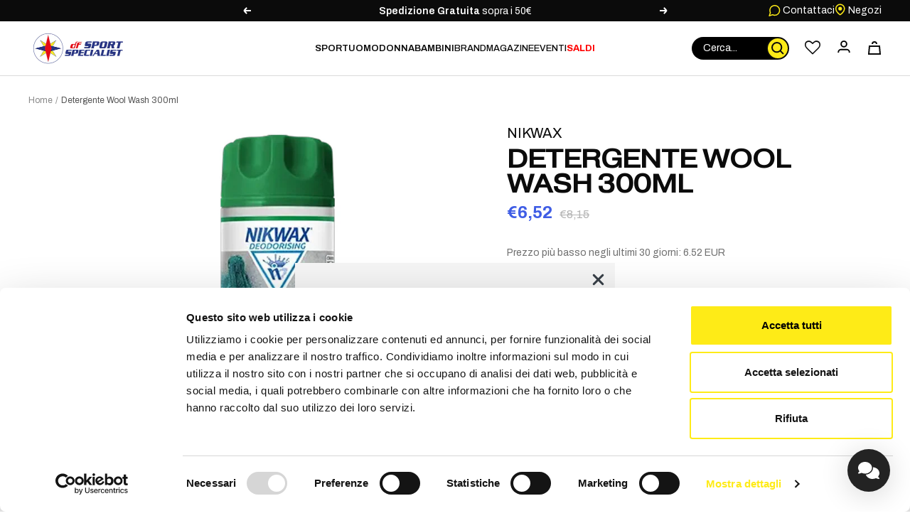

--- FILE ---
content_type: text/html; charset=utf-8
request_url: https://df-sportspecialist.it/products/nikwax-sapone-wool-wash-300ml
body_size: 96565
content:
<!doctype html><html class="no-js" lang="it" dir="ltr">
  <head>
    <meta charset="utf-8">
    <meta name="viewport" content="width=device-width, initial-scale=1.0, height=device-height, minimum-scale=1.0, maximum-scale=1.0">
    <meta name="theme-color" content="#ffffff">

    <title>
      
        Detergente Wool Wash 300ml - NIKWAX
      
    </title><meta name="description" content="Nikwax Detergente Wool Wash 300mlDetergente e balsamo speciale studiato per deodorare e migliorare le prestazioni di assorbimento e asciugatura degli articoli in lana. Facile da usare in lavatrice. Detergente e balsamo deodorante per tutti gli indumenti sportivi in ​​lana merino e lana Pulisce efficacemente, deodora e "><link rel="canonical" href="https://df-sportspecialist.it/products/nikwax-sapone-wool-wash-300ml"><link rel="shortcut icon" href="//df-sportspecialist.it/cdn/shop/files/favicon_b48722a4-3da1-45ad-bc36-6a9c51441e9a_96x96.png?v=1709913198" type="image/png"><link rel="preconnect" href="https://cdn.shopify.com">
    <link rel="dns-prefetch" href="https://productreviews.shopifycdn.com">
    <link rel="dns-prefetch" href="https://www.google-analytics.com"><link rel="preconnect" href="https://fonts.shopifycdn.com" crossorigin><link rel="preload" as="style" href="//df-sportspecialist.it/cdn/shop/t/4/assets/theme.css?v=182382948045899610261753365491">
    <link rel="preload" as="style" href="//df-sportspecialist.it/cdn/shop/t/4/assets/custom.css?v=9774539149944289421758277778">
    <link rel="preload" as="style" href="//df-sportspecialist.it/cdn/shop/t/4/assets/scrollbars.css?v=6503118288683208871657719049">
    <link rel="preload" as="script" href="//df-sportspecialist.it/cdn/shop/t/4/assets/vendor.js?v=31715688253868339281652705465">
    <link rel="preload" as="script" href="//df-sportspecialist.it/cdn/shop/t/4/assets/theme.js?v=138305724291946704891730197843"><link rel="preload" as="fetch" href="/products/nikwax-sapone-wool-wash-300ml.js" crossorigin>
      <link rel="preload" as="image" imagesizes="(max-width: 999px) calc(100vw - 48px), 640px" imagesrcset="//df-sportspecialist.it/cdn/shop/files/98137855-nikwax-detersivo-wool-wash-300ml_400x.jpg?v=1743000002 400w, //df-sportspecialist.it/cdn/shop/files/98137855-nikwax-detersivo-wool-wash-300ml_500x.jpg?v=1743000002 500w, //df-sportspecialist.it/cdn/shop/files/98137855-nikwax-detersivo-wool-wash-300ml_600x.jpg?v=1743000002 600w, //df-sportspecialist.it/cdn/shop/files/98137855-nikwax-detersivo-wool-wash-300ml_700x.jpg?v=1743000002 700w, //df-sportspecialist.it/cdn/shop/files/98137855-nikwax-detersivo-wool-wash-300ml_800x.jpg?v=1743000002 800w
"><meta property="og:type" content="product">
  <meta property="og:title" content="Detergente Wool Wash 300ml">
  <meta property="product:price:amount" content="6,52">
  <meta property="product:price:currency" content="EUR"><meta property="og:image" content="http://df-sportspecialist.it/cdn/shop/files/98137855-nikwax-detersivo-wool-wash-300ml.jpg?v=1743000002">
  <meta property="og:image:secure_url" content="https://df-sportspecialist.it/cdn/shop/files/98137855-nikwax-detersivo-wool-wash-300ml.jpg?v=1743000002">
  <meta property="og:image:width" content="800">
  <meta property="og:image:height" content="800"><meta property="og:description" content="Nikwax Detergente Wool Wash 300mlDetergente e balsamo speciale studiato per deodorare e migliorare le prestazioni di assorbimento e asciugatura degli articoli in lana. Facile da usare in lavatrice. Detergente e balsamo deodorante per tutti gli indumenti sportivi in ​​lana merino e lana Pulisce efficacemente, deodora e "><meta property="og:url" content="https://df-sportspecialist.it/products/nikwax-sapone-wool-wash-300ml">
<meta property="og:site_name" content="DF Sport Specialist"><meta name="twitter:card" content="summary"><meta name="twitter:title" content="Detergente Wool Wash 300ml">
  <meta name="twitter:description" content="Nikwax Detergente Wool Wash 300mlDetergente e balsamo speciale studiato per deodorare e migliorare le prestazioni di assorbimento e asciugatura degli articoli in lana. Facile da usare in lavatrice. Detergente e balsamo deodorante per tutti gli indumenti sportivi in ​​lana merino e lana Pulisce efficacemente, deodora e fa asciugare la lana più velocemente Ravviva le prestazioni della tua attrezzatura, mantenendoti più fresco e più comodo Gli strati di base in lana sono progettati per essere indossati a contatto con la pelle, offrendo comfort all&#39;utente mantenendo la temperatura corporea e controllando l&#39;umidità. Sono altamente traspiranti (distribuiscono l&#39;umidità su un&#39;ampia area), si asciugano rapidamente e sono traspiranti. È quindi essenziale mantenere queste proprietà quando si prendono cura degli strati di base in lana.Si consiglia di lavare i capi in lana con detersivi liquidi delicati ed evitare di usare detersivi in ​​polvere o biologici,"><meta name="twitter:image" content="https://df-sportspecialist.it/cdn/shop/files/98137855-nikwax-detersivo-wool-wash-300ml_1200x1200_crop_center.jpg?v=1743000002">
  <meta name="twitter:image:alt" content="">
    
  <script type="application/ld+json">
  {
    "@context": "https://schema.org",
    "@type": "Product",
    "productID": 7091568377916,
    "offers": [{
          "@type": "Offer",
          "name": "UNI",
          "availability":"https://schema.org/InStock",
          "price": 6.52,
          "priceCurrency": "EUR",
          "priceValidUntil": "2026-01-24","sku": "98137855-1-1",
          "url": "/products/nikwax-sapone-wool-wash-300ml?variant=40536672337980"
        }
],"brand": {
      "@type": "Brand",
      "name": "NIKWAX"
    },
    "name": "Detergente Wool Wash 300ml",
    "description": "Nikwax Detergente Wool Wash 300mlDetergente e balsamo speciale studiato per deodorare e migliorare le prestazioni di assorbimento e asciugatura degli articoli in lana. Facile da usare in lavatrice.\nDetergente e balsamo deodorante per tutti gli indumenti sportivi in ​​lana merino e lana\nPulisce efficacemente, deodora e fa asciugare la lana più velocemente\nRavviva le prestazioni della tua attrezzatura, mantenendoti più fresco e più comodo\nGli strati di base in lana sono progettati per essere indossati a contatto con la pelle, offrendo comfort all'utente mantenendo la temperatura corporea e controllando l'umidità. Sono altamente traspiranti (distribuiscono l'umidità su un'ampia area), si asciugano rapidamente e sono traspiranti. È quindi essenziale mantenere queste proprietà quando si prendono cura degli strati di base in lana.Si consiglia di lavare i capi in lana con detersivi liquidi delicati ed evitare di usare detersivi in ​​polvere o biologici, che contengono enzimi. L'uso di detersivi per la casa convenzionali o ammorbidenti può compromettere le proprietà di traspirazione, inducendo il tessuto a trattenere l'umidità. Ciò comporta una ridotta capacità di traspirazione e un'asciugatura lenta del tessuto, con conseguente riduzione del comfort per l'utente. Inoltre, ammorbidenti e ammorbidenti per la casa standard possono causare la formazione di pallini dopo diversi lavaggi.",
    "category": "Accessori e Ricambi",
    "url": "/products/nikwax-sapone-wool-wash-300ml",
    "sku": "98137855-1-1",
    "image": {
      "@type": "ImageObject",
      "url": "https://df-sportspecialist.it/cdn/shop/files/98137855-nikwax-detersivo-wool-wash-300ml.jpg?v=1743000002&width=1024",
      "image": "https://df-sportspecialist.it/cdn/shop/files/98137855-nikwax-detersivo-wool-wash-300ml.jpg?v=1743000002&width=1024",
      "name": "",
      "width": "1024",
      "height": "1024"
    }
  }
  </script>



  <script type="application/ld+json">
  {
    "@context": "https://schema.org",
    "@type": "BreadcrumbList",
  "itemListElement": [{
      "@type": "ListItem",
      "position": 1,
      "name": "Home",
      "item": "https://df-sportspecialist.it"
    },{
          "@type": "ListItem",
          "position": 2,
          "name": "Detergente Wool Wash 300ml",
          "item": "https://df-sportspecialist.it/products/nikwax-sapone-wool-wash-300ml"
        }]
  }
  </script>


    
<link rel="preload" href="//df-sportspecialist.it/cdn/shop/t/4/assets/PragmaticaExtended-Book.woff2?v=98829067980204091741655285361" as="font" type="font/woff2" crossorigin><link rel="preload" href="//df-sportspecialist.it/cdn/fonts/archivo/archivo_n4.dc8d917cc69af0a65ae04d01fd8eeab28a3573c9.woff2" as="font" type="font/woff2" crossorigin><style>
  /* Typography (heading) */
  @font-face {
    font-family: 'Pragmatica';
    src: local('Pragmatica Extended Book'), local('Pragmatica-Extended-Book'),
        url( //df-sportspecialist.it/cdn/shop/t/4/assets/PragmaticaExtended-Book.woff2?v=98829067980204091741655285361 ) format('woff2');
    font-weight: normal;
    font-style: normal;
  }

  /* Typography (body) */
  @font-face {
  font-family: Archivo;
  font-weight: 400;
  font-style: normal;
  font-display: swap;
  src: url("//df-sportspecialist.it/cdn/fonts/archivo/archivo_n4.dc8d917cc69af0a65ae04d01fd8eeab28a3573c9.woff2") format("woff2"),
       url("//df-sportspecialist.it/cdn/fonts/archivo/archivo_n4.bd6b9c34fdb81d7646836be8065ce3c80a2cc984.woff") format("woff");
}

@font-face {
  font-family: Archivo;
  font-weight: 400;
  font-style: italic;
  font-display: swap;
  src: url("//df-sportspecialist.it/cdn/fonts/archivo/archivo_i4.37d8c4e02dc4f8e8b559f47082eb24a5c48c2908.woff2") format("woff2"),
       url("//df-sportspecialist.it/cdn/fonts/archivo/archivo_i4.839d35d75c605237591e73815270f86ab696602c.woff") format("woff");
}

@font-face {
  font-family: Archivo;
  font-weight: 600;
  font-style: normal;
  font-display: swap;
  src: url("//df-sportspecialist.it/cdn/fonts/archivo/archivo_n6.06ce7cb3e84f9557d04c35761e39e39ea101fb19.woff2") format("woff2"),
       url("//df-sportspecialist.it/cdn/fonts/archivo/archivo_n6.5dd16bc207dfc6d25ca8472d89387d828f610453.woff") format("woff");
}

@font-face {
  font-family: Archivo;
  font-weight: 600;
  font-style: italic;
  font-display: swap;
  src: url("//df-sportspecialist.it/cdn/fonts/archivo/archivo_i6.0bb24d252a74d8be5c11aebd8e0623d0e78d962e.woff2") format("woff2"),
       url("//df-sportspecialist.it/cdn/fonts/archivo/archivo_i6.fbf64fc840abbe90ebdedde597401d7b3b9f31ef.woff") format("woff");
}

:root {--heading-color: 11, 11, 11;
    --text-color: 11, 11, 11;
    --background: 255, 255, 255;
    --secondary-background: 245, 245, 245;
    --border-color: 218, 218, 218;
    --border-color-darker: 157, 157, 157;
    --success-color: 46, 158, 123;
    --success-background: 213, 236, 229;
    --error-color: 196, 43, 43;
    --error-background: 251, 240, 240;
    --primary-button-background: 254, 235, 23;
    --primary-button-text-color: 11, 11, 11;
    --secondary-button-background: 40, 40, 40;
    --secondary-button-text-color: 255, 255, 255;
    --product-star-rating: 246, 164, 41;
    --product-on-sale-accent: 222, 42, 42;
    --product-sold-out-accent: 111, 113, 155;
    --product-custom-label-background: 64, 93, 230;
    --product-custom-label-text-color: 255, 255, 255;
    --product-custom-label-2-background: 254, 235, 23;
    --product-custom-label-2-text-color: 0, 0, 0;
    --product-low-stock-text-color: 222, 42, 42;
    --product-in-stock-text-color: 46, 158, 123;
    --loading-bar-background: 11, 11, 11;
    --checkout-button-color: 254, 235, 23;

    /* We duplicate some "base" colors as root colors, which is useful to use on drawer elements or popover without. Those should not be overridden to avoid issues */
    --root-heading-color: 11, 11, 11;
    --root-text-color: 11, 11, 11;
    --root-background: 255, 255, 255;
    --root-border-color: 218, 218, 218;
    --root-primary-button-background: 254, 235, 23;
    --root-primary-button-text-color: 11, 11, 11;

    --base-font-size: 14px;
    --heading-font-family: 'Pragmatica', 'sans-serif';
    --heading-font-weight: 800;
    --heading-font-style: normal;
    --heading-text-transform: uppercase;
    --text-font-family: Archivo, sans-serif;
    --text-font-weight: 400;
    --text-font-style: normal;
    --text-font-bold-weight: 600;

    /* Typography (font size) */
    --heading-xxsmall-font-size: 11px;
    --heading-xsmall-font-size: 11px;
    --heading-small-font-size: 12px;
    --heading-large-font-size: 36px;
    --heading-h1-font-size: 36px;
    --heading-h2-font-size: 30px;
    --heading-h3-font-size: 26px;
    --heading-h4-font-size: 24px;
    --heading-h5-font-size: 20px;
    --heading-h6-font-size: 16px;

    /* Control the look and feel of the theme by changing radius of various elements */
    --button-border-radius: 0px;
    --block-border-radius: 0px;
    --block-border-radius-reduced: 0px;
    --color-swatch-border-radius: 100%;

    /* Button size */
    --button-height: 48px;
    --button-small-height: 40px;

    /* Form related */
    --form-input-field-height: 48px;
    --form-input-gap: 16px;
    --form-submit-margin: 24px;

    /* Product listing related variables */
    --product-list-block-spacing: 32px;

    /* Video related */
    --play-button-background: 255, 255, 255;
    --play-button-arrow: 11, 11, 11;

    /* RTL support */
    --transform-logical-flip: 1;
    --transform-origin-start: left;
    --transform-origin-end: right;

    /* Other */
    --zoom-cursor-svg-url: url(//df-sportspecialist.it/cdn/shop/t/4/assets/zoom-cursor.svg?v=67960438236034353761652705470);
    --arrow-right-svg-url: url(//df-sportspecialist.it/cdn/shop/t/4/assets/arrow-right.svg?v=81703212032959200991652705470);
    --arrow-left-svg-url: url(//df-sportspecialist.it/cdn/shop/t/4/assets/arrow-left.svg?v=86248925941117132331652705470);

    /* Some useful variables that we can reuse in our CSS. Some explanation are needed for some of them:
       - container-max-width-minus-gutters: represents the container max width without the edge gutters
       - container-outer-width: considering the screen width, represent all the space outside the container
       - container-outer-margin: same as container-outer-width but get set to 0 inside a container
       - container-inner-width: the effective space inside the container (minus gutters)
       - grid-column-width: represents the width of a single column of the grid
       - vertical-breather: this is a variable that defines the global "spacing" between sections, and inside the section
                            to create some "breath" and minimum spacing
     */
    --container-max-width: 1600px;
    --container-gutter: 24px;
    --container-max-width-minus-gutters: calc(var(--container-max-width) - (var(--container-gutter)) * 2);
    --container-outer-width: max(calc((100vw - var(--container-max-width-minus-gutters)) / 2), var(--container-gutter));
    --container-outer-margin: var(--container-outer-width);
    --container-inner-width: calc(100vw - var(--container-outer-width) * 2);

    --grid-column-count: 10;
    --grid-gap: 24px;
    --grid-column-width: calc((100vw - var(--container-outer-width) * 2 - var(--grid-gap) * (var(--grid-column-count) - 1)) / var(--grid-column-count));

    --vertical-breather: 48px;
    --vertical-breather-tight: 48px;

    /* Shopify related variables */
    --payment-terms-background-color: #ffffff;
  }

  @media screen and (min-width: 741px) {
    :root {
      --container-gutter: 40px;
      --grid-column-count: 20;
      --vertical-breather: 64px;
      --vertical-breather-tight: 64px;

      /* Typography (font size) */
      --heading-xsmall-font-size: 12px;
      --heading-small-font-size: 13px;
      --heading-large-font-size: 52px;
      --heading-h1-font-size: 48px;
      --heading-h2-font-size: 38px;
      --heading-h3-font-size: 32px;
      --heading-h4-font-size: 24px;
      --heading-h5-font-size: 20px;
      --heading-h6-font-size: 18px;

      /* Form related */
      --form-input-field-height: 52px;
      --form-submit-margin: 32px;

      /* Button size */
      --button-height: 52px;
      --button-small-height: 44px;
    }
  }

  @media screen and (min-width: 1200px) {
    :root {
      --vertical-breather: 80px;
      --vertical-breather-tight: 64px;
      --product-list-block-spacing: 48px;

      /* Typography */
      --heading-large-font-size: 64px;
      --heading-h1-font-size: 56px;
      --heading-h2-font-size: 48px;
      --heading-h3-font-size: 36px;
      --heading-h4-font-size: 30px;
      --heading-h5-font-size: 24px;
      --heading-h6-font-size: 18px;
    }
  }

  @media screen and (min-width: 1600px) {
    :root {
      --vertical-breather: 90px;
      --vertical-breather-tight: 64px;
    }
  }
</style>

    <script>
  // This allows to expose several variables to the global scope, to be used in scripts
  window.themeVariables = {
    settings: {
      direction: "ltr",
      pageType: "product",
      cartCount: 0,
      moneyFormat: "€{{amount_with_comma_separator}}",
      moneyWithCurrencyFormat: "€{{amount_with_comma_separator}}",
      showVendor: true,
      discountMode: "percentage",
      currencyCodeEnabled: false,
      searchMode: "product,article,page",
      searchUnavailableProducts: "hide",
      cartType: "drawer",
      cartCurrency: "EUR",
      mobileZoomFactor: 2.5
    },

    routes: {
      host: "df-sportspecialist.it",
      rootUrl: "\/",
      rootUrlWithoutSlash: '',
      cartUrl: "\/cart",
      cartAddUrl: "\/cart\/add",
      cartChangeUrl: "\/cart\/change",
      searchUrl: "\/search",
      predictiveSearchUrl: "\/search\/suggest",
      productRecommendationsUrl: "\/recommendations\/products"
    },

    strings: {
      accessibilityDelete: "Cancella",
      accessibilityClose: "Chiudere",
      collectionSoldOut: "Non disponibile",
      collectionDiscount: "- @savings@",
      productSalePrice: "Prezzo di vendita",
      productRegularPrice: "Prezzo regolare",
      productFormUnavailable: "Non disponibile",
      productFormSoldOut: "Non disponibile",
      productFormPreOrder: "Preordinare",
      productFormAddToCart: "Aggiungi al carrello",
      searchNoResults: "Nessun risultato è stato trovato.",
      searchNewSearch: "Nuova ricerca",
      searchProducts: "Prodotti",
      searchArticles: "Magazine",
      searchPages: "Info",
      searchCollections: "Collezioni",
      cartViewCart: "Vai al carrello",
      cartItemAdded: "Prodotto aggiunto al tuo carrello!",
      cartItemAddedShort: "Prodotto aggiunto!",
      cartAddOrderNote: "Aggiungi nota dell\u0026#39;ordine",
      cartEditOrderNote: "Modifica nota dell\u0026#39;ordine",
      shippingEstimatorNoResults: "Siamo spiacenti, non spediamo al tuo indirizzo.",
      shippingEstimatorOneResult: "C\u0026#39;è una tariffa di spedizione per il tuo indirizzo:",
      shippingEstimatorMultipleResults: "Ci sono diverse tariffe di spedizione per il tuo indirizzo:",
      shippingEstimatorError: "Si sono verificati uno o più errori durante il recupero delle tariffe di spedizione:"
    },

    libs: {
      flickity: "\/\/df-sportspecialist.it\/cdn\/shop\/t\/4\/assets\/flickity.js?v=60829794824498144031676296340",
      photoswipe: "\/\/df-sportspecialist.it\/cdn\/shop\/t\/4\/assets\/photoswipe.js?v=132268647426145925301652705462",
      qrCode: "\/\/df-sportspecialist.it\/cdn\/shopifycloud\/storefront\/assets\/themes_support\/vendor\/qrcode-3f2b403b.js"
    },

    breakpoints: {
      phone: 'screen and (max-width: 740px)',
      tablet: 'screen and (min-width: 741px) and (max-width: 999px)',
      tabletAndUp: 'screen and (min-width: 741px)',
      pocket: 'screen and (max-width: 999px)',
      lap: 'screen and (min-width: 1000px) and (max-width: 1199px)',
      lapAndUp: 'screen and (min-width: 1000px)',
      desktop: 'screen and (min-width: 1200px)',
      wide: 'screen and (min-width: 1400px)'
    }
  };

  window.addEventListener('pageshow', async () => {
    const cartContent = await (await fetch(`${window.themeVariables.routes.cartUrl}.js`, {cache: 'reload'})).json();
    document.documentElement.dispatchEvent(new CustomEvent('cart:refresh', {detail: {cart: cartContent}}));
  });

  if ('noModule' in HTMLScriptElement.prototype) {
    // Old browsers (like IE) that does not support module will be considered as if not executing JS at all
    document.documentElement.className = document.documentElement.className.replace('no-js', 'js');

    requestAnimationFrame(() => {
      const viewportHeight = (window.visualViewport ? window.visualViewport.height : document.documentElement.clientHeight);
      document.documentElement.style.setProperty('--window-height',viewportHeight + 'px');
    });
  }// We save the product ID in local storage to be eventually used for recently viewed section
    try {
      const items = JSON.parse(localStorage.getItem('theme:recently-viewed-products') || '[]');

      // We check if the current product already exists, and if it does not, we add it at the start
      if (!items.includes(7091568377916)) {
        items.unshift(7091568377916);
      }

      localStorage.setItem('theme:recently-viewed-products', JSON.stringify(items.slice(0, 20)));
    } catch (e) {
      // Safari in private mode does not allow setting item, we silently fail
    }</script>

    <link rel="stylesheet" href="//df-sportspecialist.it/cdn/shop/t/4/assets/theme.css?v=182382948045899610261753365491">
    <link rel="stylesheet" href="//df-sportspecialist.it/cdn/shop/t/4/assets/custom.css?v=9774539149944289421758277778">
    <link rel="stylesheet" href="//df-sportspecialist.it/cdn/shop/t/4/assets/scrollbars.css?v=6503118288683208871657719049">
    <link rel="stylesheet" href="//df-sportspecialist.it/cdn/shop/t/4/assets/wishlist.css?v=44891242765925400061722517550">
    <link rel="stylesheet" href="//df-sportspecialist.it/cdn/shop/t/4/assets/samita-product-label.css?v=148345656700969510491712738473"><link rel="stylesheet" href="//df-sportspecialist.it/cdn/shop/t/4/assets/feedaty.css?v=90693399454404348951679394015"><script src="//df-sportspecialist.it/cdn/shop/t/4/assets/vendor.js?v=31715688253868339281652705465" defer></script>
    <script src="//df-sportspecialist.it/cdn/shop/t/4/assets/theme.js?v=138305724291946704891730197843" defer></script>
    <script src="//df-sportspecialist.it/cdn/shop/t/4/assets/custom.js?v=118767565276529414191664265573" defer></script>

    <script>window.performance && window.performance.mark && window.performance.mark('shopify.content_for_header.start');</script><meta id="shopify-digital-wallet" name="shopify-digital-wallet" content="/55939498044/digital_wallets/dialog">
<meta name="shopify-checkout-api-token" content="361807dc8fa4a2434d0da6f624fdb625">
<meta id="in-context-paypal-metadata" data-shop-id="55939498044" data-venmo-supported="false" data-environment="production" data-locale="it_IT" data-paypal-v4="true" data-currency="EUR">
<link rel="alternate" type="application/json+oembed" href="https://df-sportspecialist.it/products/nikwax-sapone-wool-wash-300ml.oembed">
<script async="async" src="/checkouts/internal/preloads.js?locale=it-IT"></script>
<script id="shopify-features" type="application/json">{"accessToken":"361807dc8fa4a2434d0da6f624fdb625","betas":["rich-media-storefront-analytics"],"domain":"df-sportspecialist.it","predictiveSearch":true,"shopId":55939498044,"locale":"it"}</script>
<script>var Shopify = Shopify || {};
Shopify.shop = "df-sport-specialist-production.myshopify.com";
Shopify.locale = "it";
Shopify.currency = {"active":"EUR","rate":"1.0"};
Shopify.country = "IT";
Shopify.theme = {"name":"Focal","id":123372142652,"schema_name":"Focal","schema_version":"9.0.0","theme_store_id":null,"role":"main"};
Shopify.theme.handle = "null";
Shopify.theme.style = {"id":null,"handle":null};
Shopify.cdnHost = "df-sportspecialist.it/cdn";
Shopify.routes = Shopify.routes || {};
Shopify.routes.root = "/";</script>
<script type="module">!function(o){(o.Shopify=o.Shopify||{}).modules=!0}(window);</script>
<script>!function(o){function n(){var o=[];function n(){o.push(Array.prototype.slice.apply(arguments))}return n.q=o,n}var t=o.Shopify=o.Shopify||{};t.loadFeatures=n(),t.autoloadFeatures=n()}(window);</script>
<script id="shop-js-analytics" type="application/json">{"pageType":"product"}</script>
<script defer="defer" async type="module" src="//df-sportspecialist.it/cdn/shopifycloud/shop-js/modules/v2/client.init-shop-cart-sync_DQIcCFLZ.it.esm.js"></script>
<script defer="defer" async type="module" src="//df-sportspecialist.it/cdn/shopifycloud/shop-js/modules/v2/chunk.common_BYLi5q0m.esm.js"></script>
<script type="module">
  await import("//df-sportspecialist.it/cdn/shopifycloud/shop-js/modules/v2/client.init-shop-cart-sync_DQIcCFLZ.it.esm.js");
await import("//df-sportspecialist.it/cdn/shopifycloud/shop-js/modules/v2/chunk.common_BYLi5q0m.esm.js");

  window.Shopify.SignInWithShop?.initShopCartSync?.({"fedCMEnabled":true,"windoidEnabled":true});

</script>
<script>(function() {
  var isLoaded = false;
  function asyncLoad() {
    if (isLoaded) return;
    isLoaded = true;
    var urls = ["https:\/\/wishlisthero-assets.revampco.com\/store-front\/bundle2.js?shop=df-sport-specialist-production.myshopify.com","https:\/\/cdn-bundler.nice-team.net\/app\/js\/bundler.js?shop=df-sport-specialist-production.myshopify.com","https:\/\/wishlisthero-assets.revampco.com\/store-front\/bundle2.js?shop=df-sport-specialist-production.myshopify.com","https:\/\/wishlisthero-assets.revampco.com\/store-front\/bundle2.js?shop=df-sport-specialist-production.myshopify.com","https:\/\/s3.eu-west-1.amazonaws.com\/production-klarna-il-shopify-osm\/7bec47374bc1cb6b6338dfd4d69e7bffd4f4b70b\/df-sport-specialist-production.myshopify.com-1754570556180.js?shop=df-sport-specialist-production.myshopify.com","https:\/\/wishlisthero-assets.revampco.com\/store-front\/bundle2.js?shop=df-sport-specialist-production.myshopify.com","https:\/\/wishlisthero-assets.revampco.com\/store-front\/bundle2.js?shop=df-sport-specialist-production.myshopify.com"];
    for (var i = 0; i < urls.length; i++) {
      var s = document.createElement('script');
      s.type = 'text/javascript';
      s.async = true;
      s.src = urls[i];
      var x = document.getElementsByTagName('script')[0];
      x.parentNode.insertBefore(s, x);
    }
  };
  if(window.attachEvent) {
    window.attachEvent('onload', asyncLoad);
  } else {
    window.addEventListener('load', asyncLoad, false);
  }
})();</script>
<script id="__st">var __st={"a":55939498044,"offset":3600,"reqid":"1e2ed982-c2c1-4370-922d-53f045715eb6-1768408022","pageurl":"df-sportspecialist.it\/products\/nikwax-sapone-wool-wash-300ml","u":"8c47f119c9e1","p":"product","rtyp":"product","rid":7091568377916};</script>
<script>window.ShopifyPaypalV4VisibilityTracking = true;</script>
<script id="captcha-bootstrap">!function(){'use strict';const t='contact',e='account',n='new_comment',o=[[t,t],['blogs',n],['comments',n],[t,'customer']],c=[[e,'customer_login'],[e,'guest_login'],[e,'recover_customer_password'],[e,'create_customer']],r=t=>t.map((([t,e])=>`form[action*='/${t}']:not([data-nocaptcha='true']) input[name='form_type'][value='${e}']`)).join(','),a=t=>()=>t?[...document.querySelectorAll(t)].map((t=>t.form)):[];function s(){const t=[...o],e=r(t);return a(e)}const i='password',u='form_key',d=['recaptcha-v3-token','g-recaptcha-response','h-captcha-response',i],f=()=>{try{return window.sessionStorage}catch{return}},m='__shopify_v',_=t=>t.elements[u];function p(t,e,n=!1){try{const o=window.sessionStorage,c=JSON.parse(o.getItem(e)),{data:r}=function(t){const{data:e,action:n}=t;return t[m]||n?{data:e,action:n}:{data:t,action:n}}(c);for(const[e,n]of Object.entries(r))t.elements[e]&&(t.elements[e].value=n);n&&o.removeItem(e)}catch(o){console.error('form repopulation failed',{error:o})}}const l='form_type',E='cptcha';function T(t){t.dataset[E]=!0}const w=window,h=w.document,L='Shopify',v='ce_forms',y='captcha';let A=!1;((t,e)=>{const n=(g='f06e6c50-85a8-45c8-87d0-21a2b65856fe',I='https://cdn.shopify.com/shopifycloud/storefront-forms-hcaptcha/ce_storefront_forms_captcha_hcaptcha.v1.5.2.iife.js',D={infoText:'Protetto da hCaptcha',privacyText:'Privacy',termsText:'Termini'},(t,e,n)=>{const o=w[L][v],c=o.bindForm;if(c)return c(t,g,e,D).then(n);var r;o.q.push([[t,g,e,D],n]),r=I,A||(h.body.append(Object.assign(h.createElement('script'),{id:'captcha-provider',async:!0,src:r})),A=!0)});var g,I,D;w[L]=w[L]||{},w[L][v]=w[L][v]||{},w[L][v].q=[],w[L][y]=w[L][y]||{},w[L][y].protect=function(t,e){n(t,void 0,e),T(t)},Object.freeze(w[L][y]),function(t,e,n,w,h,L){const[v,y,A,g]=function(t,e,n){const i=e?o:[],u=t?c:[],d=[...i,...u],f=r(d),m=r(i),_=r(d.filter((([t,e])=>n.includes(e))));return[a(f),a(m),a(_),s()]}(w,h,L),I=t=>{const e=t.target;return e instanceof HTMLFormElement?e:e&&e.form},D=t=>v().includes(t);t.addEventListener('submit',(t=>{const e=I(t);if(!e)return;const n=D(e)&&!e.dataset.hcaptchaBound&&!e.dataset.recaptchaBound,o=_(e),c=g().includes(e)&&(!o||!o.value);(n||c)&&t.preventDefault(),c&&!n&&(function(t){try{if(!f())return;!function(t){const e=f();if(!e)return;const n=_(t);if(!n)return;const o=n.value;o&&e.removeItem(o)}(t);const e=Array.from(Array(32),(()=>Math.random().toString(36)[2])).join('');!function(t,e){_(t)||t.append(Object.assign(document.createElement('input'),{type:'hidden',name:u})),t.elements[u].value=e}(t,e),function(t,e){const n=f();if(!n)return;const o=[...t.querySelectorAll(`input[type='${i}']`)].map((({name:t})=>t)),c=[...d,...o],r={};for(const[a,s]of new FormData(t).entries())c.includes(a)||(r[a]=s);n.setItem(e,JSON.stringify({[m]:1,action:t.action,data:r}))}(t,e)}catch(e){console.error('failed to persist form',e)}}(e),e.submit())}));const S=(t,e)=>{t&&!t.dataset[E]&&(n(t,e.some((e=>e===t))),T(t))};for(const o of['focusin','change'])t.addEventListener(o,(t=>{const e=I(t);D(e)&&S(e,y())}));const B=e.get('form_key'),M=e.get(l),P=B&&M;t.addEventListener('DOMContentLoaded',(()=>{const t=y();if(P)for(const e of t)e.elements[l].value===M&&p(e,B);[...new Set([...A(),...v().filter((t=>'true'===t.dataset.shopifyCaptcha))])].forEach((e=>S(e,t)))}))}(h,new URLSearchParams(w.location.search),n,t,e,['guest_login'])})(!0,!0)}();</script>
<script integrity="sha256-4kQ18oKyAcykRKYeNunJcIwy7WH5gtpwJnB7kiuLZ1E=" data-source-attribution="shopify.loadfeatures" defer="defer" src="//df-sportspecialist.it/cdn/shopifycloud/storefront/assets/storefront/load_feature-a0a9edcb.js" crossorigin="anonymous"></script>
<script data-source-attribution="shopify.dynamic_checkout.dynamic.init">var Shopify=Shopify||{};Shopify.PaymentButton=Shopify.PaymentButton||{isStorefrontPortableWallets:!0,init:function(){window.Shopify.PaymentButton.init=function(){};var t=document.createElement("script");t.src="https://df-sportspecialist.it/cdn/shopifycloud/portable-wallets/latest/portable-wallets.it.js",t.type="module",document.head.appendChild(t)}};
</script>
<script data-source-attribution="shopify.dynamic_checkout.buyer_consent">
  function portableWalletsHideBuyerConsent(e){var t=document.getElementById("shopify-buyer-consent"),n=document.getElementById("shopify-subscription-policy-button");t&&n&&(t.classList.add("hidden"),t.setAttribute("aria-hidden","true"),n.removeEventListener("click",e))}function portableWalletsShowBuyerConsent(e){var t=document.getElementById("shopify-buyer-consent"),n=document.getElementById("shopify-subscription-policy-button");t&&n&&(t.classList.remove("hidden"),t.removeAttribute("aria-hidden"),n.addEventListener("click",e))}window.Shopify?.PaymentButton&&(window.Shopify.PaymentButton.hideBuyerConsent=portableWalletsHideBuyerConsent,window.Shopify.PaymentButton.showBuyerConsent=portableWalletsShowBuyerConsent);
</script>
<script>
  function portableWalletsCleanup(e){e&&e.src&&console.error("Failed to load portable wallets script "+e.src);var t=document.querySelectorAll("shopify-accelerated-checkout .shopify-payment-button__skeleton, shopify-accelerated-checkout-cart .wallet-cart-button__skeleton"),e=document.getElementById("shopify-buyer-consent");for(let e=0;e<t.length;e++)t[e].remove();e&&e.remove()}function portableWalletsNotLoadedAsModule(e){e instanceof ErrorEvent&&"string"==typeof e.message&&e.message.includes("import.meta")&&"string"==typeof e.filename&&e.filename.includes("portable-wallets")&&(window.removeEventListener("error",portableWalletsNotLoadedAsModule),window.Shopify.PaymentButton.failedToLoad=e,"loading"===document.readyState?document.addEventListener("DOMContentLoaded",window.Shopify.PaymentButton.init):window.Shopify.PaymentButton.init())}window.addEventListener("error",portableWalletsNotLoadedAsModule);
</script>

<script type="module" src="https://df-sportspecialist.it/cdn/shopifycloud/portable-wallets/latest/portable-wallets.it.js" onError="portableWalletsCleanup(this)" crossorigin="anonymous"></script>
<script nomodule>
  document.addEventListener("DOMContentLoaded", portableWalletsCleanup);
</script>

<link id="shopify-accelerated-checkout-styles" rel="stylesheet" media="screen" href="https://df-sportspecialist.it/cdn/shopifycloud/portable-wallets/latest/accelerated-checkout-backwards-compat.css" crossorigin="anonymous">
<style id="shopify-accelerated-checkout-cart">
        #shopify-buyer-consent {
  margin-top: 1em;
  display: inline-block;
  width: 100%;
}

#shopify-buyer-consent.hidden {
  display: none;
}

#shopify-subscription-policy-button {
  background: none;
  border: none;
  padding: 0;
  text-decoration: underline;
  font-size: inherit;
  cursor: pointer;
}

#shopify-subscription-policy-button::before {
  box-shadow: none;
}

      </style>

<script>window.performance && window.performance.mark && window.performance.mark('shopify.content_for_header.end');</script>
    
<!-- Font icon for header icons -->
<link href="https://wishlisthero-assets.revampco.com/safe-icons/css/wishlisthero-icons.css" rel="stylesheet"/>
<!-- Style for floating buttons and others -->
<style type="text/css">
    .wishlisthero-floating {
        position: absolute;
          right:5px;
        top: 5px;
        z-index: 1;
        border-radius: 100%;
    }

    .wishlisthero-floating:hover {
        background-color: rgba(0, 0, 0, 0.05);
    }

    .wishlisthero-floating button {
        font-size: 20px !important;
        width: 40px !important;
        padding: 0.125em 0 0 !important;
    }
.MuiTypography-body2 ,.MuiTypography-body1 ,.MuiTypography-caption ,.MuiTypography-button ,.MuiTypography-h1 ,.MuiTypography-h2 ,.MuiTypography-h3 ,.MuiTypography-h4 ,.MuiTypography-h5 ,.MuiTypography-h6 ,.MuiTypography-subtitle1 ,.MuiTypography-subtitle2 ,.MuiTypography-overline , MuiButton-root,  .MuiCardHeader-title a{
     font-family: inherit !important; /*Roboto, Helvetica, Arial, sans-serif;*/
}
.MuiTypography-h1 , .MuiTypography-h2 , .MuiTypography-h3 , .MuiTypography-h4 , .MuiTypography-h5 , .MuiTypography-h6 ,  .MuiCardHeader-title a{
     font-family: ,  !important;
     font-family: ,  !important;
     font-family: ,  !important;
     font-family: ,  !important;
}

    /****************************************************************************************/
    /* For some theme shared view need some spacing */
    /*
    #wishlist-hero-shared-list-view {
  margin-top: 15px;
  margin-bottom: 15px;
}
#wishlist-hero-shared-list-view h1 {
  padding-left: 5px;
}

#wishlisthero-product-page-button-container {
  padding-top: 15px;
}
*/
    /****************************************************************************************/
    /* #wishlisthero-product-page-button-container button {
  padding-left: 1px !important;
} */
    /****************************************************************************************/
    /* Customize the indicator when wishlist has items AND the normal indicator not working */
/*     span.wishlist-hero-items-count {

  top: 0px;
  right: -6px;



}

@media screen and (max-width: 749px){
.wishlisthero-product-page-button-container{
width:100%
}
.wishlisthero-product-page-button-container button{
 margin-left:auto !important; margin-right: auto !important;
}
}
@media screen and (max-width: 749px) {
span.wishlist-hero-items-count {
top: 10px;
right: 3px;
}
}*/

/* STORE CUSTOMIZATIONS */
.wishlist-hero-custom-button .__react_component_tooltip { display: none; }


</style>
<script>window.wishlisthero_cartDotClasses=['site-header__cart-count', 'is-visible'];</script>
 <script type='text/javascript'>try{
   window.WishListHero_setting = {"ButtonColor":"rgba(0, 0, 0, 1)","IconColor":"rgba(255, 255, 255, 1)","IconType":"Heart","ButtonTextBeforeAdding":"Aggiungi ai miei preferiti","ButtonTextAfterAdding":"Aggiunto ai preferiti","AnimationAfterAddition":"None","ButtonTextAddToCart":"AGGIUNGI AL CARRELLO","ButtonTextOutOfStock":"NON DISPONIBILE","ButtonTextAddAllToCart":"AGGIUNGI TUTTI AL CARRELLO","ButtonTextRemoveAllToCart":"RIMUOVI TUTTI DAI PREFERITI","AddedProductNotificationText":"Il prodotto è stato aggiunto ai tuoi preferiti","AddedProductToCartNotificationText":"Prodotto aggiunto al carrello","ViewCartLinkText":"Vedi il carrello","SharePopup_TitleText":"Condividi i preferiti","SharePopup_shareBtnText":"Condividi","SharePopup_shareHederText":"Condividi","SharePopup_shareCopyText":"O copia il link per condividerlo","SharePopup_shareCancelBtnText":"Annulla","SharePopup_shareCopyBtnText":"copia","SendEMailPopup_BtnText":"Manda per email","SendEMailPopup_FromText":"Nome mittente","SendEMailPopup_ToText":"Email destinatario","SendEMailPopup_BodyText":"Testo","SendEMailPopup_SendBtnText":"Invia","SendEMailPopup_TitleText":"Manda i miei preferiti per email","AddProductMessageText":"Sei sicuro di voler aggiungere tutti i prodotti al carrello?","RemoveProductMessageText":"Sei sicuro di voler rimuovere il prodotto dai preferiti?","RemoveAllProductMessageText":"Sei sicuro di voler rimuovere tutti i prodotti dai preferiti?","RemovedProductNotificationText":"Prodotto rimosso","AddAllOutOfStockProductNotificationText":"There seems to have been an issue adding items to cart, please try again later","RemovePopupOkText":"OK","RemovePopup_HeaderText":"Conferma","ViewWishlistText":"Vedi i preferiti","EmptyWishlistText":"Non ci sono prodotti nei preferiti","BuyNowButtonText":"Compra ora","BuyNowButtonColor":"rgb(144, 86, 162)","BuyNowTextButtonColor":"rgb(255, 255, 255)","Wishlist_Title":"I miei preferiti","WishlistHeaderTitleAlignment":"Center","WishlistProductImageSize":"Normal","PriceColor":"#606060","HeaderFontSize":"30","PriceFontSize":"18","ProductNameFontSize":"14","LaunchPointType":"menu_item","DisplayWishlistAs":"seprate_page","DisplayButtonAs":"text_only","PopupSize":"md","HideAddToCartButton":false,"NoRedirectAfterAddToCart":false,"DisableGuestCustomer":false,"LoginPopupContent":"Effettua il login per salvare i tuoi preferiti su tutti i device","LoginPopupLoginBtnText":"Login","LoginPopupContentFontSize":"20","NotificationPopupPosition":"right","WishlistButtonTextColor":"rgba(255, 255, 255, 1)","EnableRemoveFromWishlistAfterAddButtonText":"Rimuovi dai preferiti","_id":"627d26d22a2275046e21d078","EnableCollection":false,"EnableShare":true,"RemovePowerBy":false,"EnableFBPixel":false,"DisapleApp":false,"FloatPointPossition":"bottom_right","HeartStateToggle":true,"HeaderMenuItemsIndicator":true,"EnableRemoveFromWishlistAfterAdd":true,"CollectionViewAddedToWishlistIconBackgroundColor":"","CollectionViewAddedToWishlistIconColor":"","CollectionViewIconBackgroundColor":"","CollectionViewIconColor":"","CollectionViewIconPlacment":"Right","SendEMailPopup_SendNotificationText":"email sent successfully","SharePopup_shareCopiedText":"Copied","IconTypeNum":"1","ThrdParty_Trans_active":false,"Shop":"df-sport-specialist-production.myshopify.com","shop":"df-sport-specialist-production.myshopify.com","Status":"Active","Plan":"GOLD"};
  }catch(e){ console.error('Error loading config',e); } </script>


    
    <script type="module" src="https://cdn.scalapay.com/widget/v3/js/scalapay-widget.esm.js"></script>
    <script nomodule src="https://cdn.scalapay.com/widget/v3/js/scalapay-widget.js"></script>

    <script src="//df-sportspecialist.it/cdn/shop/t/4/assets/bss-file-configdata.js?v=19453381437224918031698304152" type="text/javascript"></script> <script src="//df-sportspecialist.it/cdn/shop/t/4/assets/bss-file-configdata-banner.js?v=151034973688681356691678264998" type="text/javascript"></script> <script src="//df-sportspecialist.it/cdn/shop/t/4/assets/bss-file-configdata-popup.js?v=173992696638277510541680085075" type="text/javascript"></script><script>
                if (typeof BSS_PL == 'undefined') {
                    var BSS_PL = {};
                }
                var bssPlApiServer = "https://product-labels-pro.bsscommerce.com";
                BSS_PL.customerTags = 'null';
                BSS_PL.customerId = 'null';
                BSS_PL.configData = configDatas;
                BSS_PL.configDataBanner = configDataBanners ? configDataBanners : [];
                BSS_PL.configDataPopup = configDataPopups ? configDataPopups : [];
                BSS_PL.storeId = 28065;
                BSS_PL.currentPlan = "free";
                BSS_PL.storeIdCustomOld = "10678";
                BSS_PL.storeIdOldWIthPriority = "12200";
                BSS_PL.apiServerProduction = "https://product-labels-pro.bsscommerce.com";
                
                BSS_PL.integration = {"laiReview":{"status":0,"config":[]}}
                BSS_PL.settingsData = {}
                </script>
            <style>
.homepage-slideshow .slick-slide .bss_pl_img {
    visibility: hidden !important;
}
</style>
<script>
function bssFixSupportResizeMarginLabelTextOnScroll($, BSS_PL, parent, page, configLabelText, getConfigMarginTopLabel, getConfigMarginLeftLabel) {
  $('.tabs-nav__item').click(function () {
    parent = $(
      '.product-list__inner .product-item .product-item__image-wrapper'
    );
    configLabelText.map((item) => {
      setTimeout(function () {
        var marginTop = getConfigMarginTopLabel(
          $,
          BSS_PL,
          item,
          parent,
          page,
          1
        );
        var marginLeft = getConfigMarginLeftLabel(
          $,
          BSS_PL,
          item,
          parent,
          page,
          1
        );
        $(parent)
          .find(`div[bss-config-id="${item.label_text_id}"].bss_parent_text`)
          .css('margin-top', `${marginTop}px`);
        $(parent)
          .find(`div[bss-config-id="${item.label_text_id}"].bss_parent_text`)
          .css('margin-left', `${marginLeft}px`);
      }, 50);
    });
  });
  return;
}
</script>
<script>
function bssFixSupportFirstImageLabel($, page, parent, labeledParent, index, isActive) {
  if (
    $(parent).hasClass('product__media-image-wrapper') &&
    $(parent).closest('.product__media-item').length
  ) {
    if (
      labeledParent.get(index) !== undefined &&
      labeledParent.get(index) != null &&
      labeledParent.get(index).includes('product__media-image-wrapper')
    ) {
      isActive = false;
    } else {
      labeledParent.set(index, ['product__media-image-wrapper']);
    }
  }
  return isActive;
}
</script>
<script>
function bssFixSupportElementImage($, img, parent, page) {
  if (
    $(parent).hasClass('product-item__image-wrapper') ||
    (page == 'products' && $(parent).hasClass('product__media-image-wrapper'))
  ) {
    img = $(parent);
  }
  return img;
}
</script>
<script>
function bssFixSupportAppendHtmlLabel($, BSS_PL, parent, page, htmlLabel) {
  let appended = false;
  if (
    page == 'products' &&
    $(parent).hasClass('product__media-image-wrapper')
  ) {
    if (!$(parent).parent().find('.bss_pl_img').length) {
      $(parent).parent().prepend(htmlLabel);
      appended = true;
    }
  }
  return appended;
}
</script>
    
    
<!-- Google Tag Manager -->
    <script>(function(w,d,s,l,i){w[l]=w[l]||[];w[l].push({'gtm.start':
    new Date().getTime(),event:'gtm.js'});var f=d.getElementsByTagName(s)[0],
    j=d.createElement(s),dl=l!='dataLayer'?'&l='+l:'';j.async=true;j.src=
    'https://www.googletagmanager.com/gtm.js?id='+i+dl;f.parentNode.insertBefore(j,f);
    })(window,document,'script','dataLayer','GTM-TXD2XHZ');</script>
<!-- End Google Tag Manager -->
    <!-- <script>
  (function() {
      class Ultimate_Shopify_DataLayer {
        constructor() {
          window.dataLayer = window.dataLayer || []; 
          
          // use a prefix of events name
          this.eventPrefix = '';

          //Keep the value false to get non-formatted product ID
          this.formattedItemId = true; 

          // data schema
          this.dataSchema = {
            ecommerce: {
                show: true
            },
            dynamicRemarketing: {
                show: false,
                business_vertical: 'retail'
            }
          }

          // add to wishlist selectors
          this.addToWishListSelectors = {
            'addWishListIcon': '',
            'gridItemSelector': '',
            'productLinkSelector': 'a[href*="/products/"]'
          }

          // quick view selectors
          this.quickViewSelector = {
            'quickViewElement': '',
            'gridItemSelector': '',
            'productLinkSelector': 'a[href*="/products/"]'
          }

          // mini cart button selector
          this.miniCartButton = [
            'a[href="/cart"]', 
          ];
          this.miniCartAppersOn = 'click';


          // begin checkout buttons/links selectors
          this.beginCheckoutButtons = [
            'input[name="checkout"]',
            'button[name="checkout"]',
            'a[href="/checkout"]',
            '.additional-checkout-buttons',
          ];

          // direct checkout button selector
          this.shopifyDirectCheckoutButton = [
            '.shopify-payment-button'
          ]

          //Keep the value true if Add to Cart redirects to the cart page
          this.isAddToCartRedirect = false;
          
          // keep the value false if cart items increment/decrement/remove refresh page 
          this.isAjaxCartIncrementDecrement = true;
          

          // Caution: Do not modify anything below this line, as it may result in it not functioning correctly.
          this.cart = {"note":null,"attributes":{},"original_total_price":0,"total_price":0,"total_discount":0,"total_weight":0.0,"item_count":0,"items":[],"requires_shipping":false,"currency":"EUR","items_subtotal_price":0,"cart_level_discount_applications":[],"checkout_charge_amount":0}
          this.countryCode = "IT";
          this.storeURL = "https://df-sportspecialist.it";
          localStorage.setItem('shopCountryCode', this.countryCode);
          this.collectData(); 
          this.itemsList = [];
        }

        updateCart() {
          fetch("/cart.js")
          .then((response) => response.json())
          .then((data) => {
            this.cart = data;
          });
        }

       debounce(delay) {         
          let timeoutId;
          return function(func) {
            const context = this;
            const args = arguments;
            
            clearTimeout(timeoutId);
            
            timeoutId = setTimeout(function() {
              func.apply(context, args);
            }, delay);
          };
        }

        eventConsole(eventName, eventData) {
          const css1 = 'background: red; color: #fff; font-size: normal; border-radius: 3px 0 0 3px; padding: 3px 4px;';
          const css2 = 'background-color: blue; color: #fff; font-size: normal; border-radius: 0 3px 3px 0; padding: 3px 4px;';
          console.log('%cGTM DataLayer Event:%c' + eventName, css1, css2, eventData);
        }

        collectData() { 
            this.customerData();
            this.ajaxRequestData();
            this.searchPageData();
            this.miniCartData();
            this.beginCheckoutData();
  
            
  
            
              this.productSinglePage();
            
  
            
            
            this.addToWishListData();
            this.quickViewData();
            this.selectItemData(); 
            this.formData();
            this.phoneClickData();
            this.emailClickData();
            this.loginRegisterData();
        }        

        //logged-in customer data 
        customerData() {
            const currentUser = {};
            

            if (currentUser.email) {
              currentUser.hash_email = "e3b0c44298fc1c149afbf4c8996fb92427ae41e4649b934ca495991b7852b855"
            }

            if (currentUser.phone) {
              currentUser.hash_phone = "e3b0c44298fc1c149afbf4c8996fb92427ae41e4649b934ca495991b7852b855"
            }

            window.dataLayer = window.dataLayer || [];
            dataLayer.push({
              customer: currentUser
            });
        }

        // add_to_cart, remove_from_cart, search
        ajaxRequestData() {
          const self = this;
          
          // handle non-ajax add to cart
          if(this.isAddToCartRedirect) {
            document.addEventListener('submit', function(event) {
              const addToCartForm = event.target.closest('form[action="/cart/add"]');
              if(addToCartForm) {
                event.preventDefault();
                
                const formData = new FormData(addToCartForm);
            
                fetch(window.Shopify.routes.root + 'cart/add.js', {
                  method: 'POST',
                  body: formData
                })
                .then(response => {
                    window.location.href = "/cart";
                })
                .catch((error) => {
                  console.error('Error:', error);
                });
              }
            });
          }
          
          // fetch
          let originalFetch = window.fetch;
          let debounce = this.debounce(800);
          
          window.fetch = function () {
            return originalFetch.apply(this, arguments).then((response) => {
              if (response.ok) {
                let cloneResponse = response.clone();
                let requestURL = arguments[0]['url'] || arguments[0];
                
                if(/.*\/search\/?.*\?.*q=.+/.test(requestURL) && !requestURL.includes('&requestFrom=uldt')) {   
                  const queryString = requestURL.split('?')[1];
                  const urlParams = new URLSearchParams(queryString);
                  const search_term = urlParams.get("q");

                  debounce(function() {
                    fetch(`${self.storeURL}/search/suggest.json?q=${search_term}&resources[type]=product&requestFrom=uldt`)
                      .then(res => res.json())
                      .then(function(data) {
                            const products = data.resources.results.products;
                            if(products.length) {
                              const fetchRequests = products.map(product =>
                                fetch(`${self.storeURL}/${product.url.split('?')[0]}.js`)
                                  .then(response => response.json())
                                  .catch(error => console.error('Error fetching:', error))
                              );

                              Promise.all(fetchRequests)
                                .then(products => {
                                    const items = products.map((product) => {
                                      return {
                                        product_id: product.id,
                                        product_title: product.title,
                                        variant_id: product.variants[0].id,
                                        variant_title: product.variants[0].title,
                                        vendor: product.vendor,
                                        total_discount: 0,
                                        final_price: product.price_min,
                                        product_type: product.type, 
                                        quantity: 1
                                      }
                                    });

                                    self.ecommerceDataLayer('search', {search_term, items});
                                })
                            }else {
                              self.ecommerceDataLayer('search', {search_term, items: []});
                            }
                      });
                  });
                }
                else if (requestURL.includes("/cart/add")) {
                  cloneResponse.text().then((text) => {
                    let data = JSON.parse(text);

                    if(data.items && Array.isArray(data.items)) {
                      data.items.forEach(function(item) {
                         self.ecommerceDataLayer('add_to_cart', {items: [item]});
                      })
                    } else {
                      self.ecommerceDataLayer('add_to_cart', {items: [data]});
                    }
                    self.updateCart();
                  });
                }else if(requestURL.includes("/cart/change") || requestURL.includes("/cart/update")) {
                  
                   cloneResponse.text().then((text) => {
                     
                    let newCart = JSON.parse(text);
                    let newCartItems = newCart.items;
                    let oldCartItems = self.cart.items;

                    for(let i = 0; i < oldCartItems.length; i++) {
                      let item = oldCartItems[i];
                      let newItem = newCartItems.find(newItems => newItems.id === item.id);


                      if(newItem) {

                        if(newItem.quantity > item.quantity) {
                          // cart item increment
                          let quantity = (newItem.quantity - item.quantity);
                          let updatedItem = {...item, quantity}
                          self.ecommerceDataLayer('add_to_cart', {items: [updatedItem]});
                          self.updateCart(); 

                        }else if(newItem.quantity < item.quantity) {
                          // cart item decrement
                          let quantity = (item.quantity - newItem.quantity);
                          let updatedItem = {...item, quantity}
                          self.ecommerceDataLayer('remove_from_cart', {items: [updatedItem]});
                          self.updateCart(); 
                        }
                        

                      }else {
                        self.ecommerceDataLayer('remove_from_cart', {items: [item]});
                        self.updateCart(); 
                      }
                    }
                     
                  });
                }
              }
              return response;
            });
          }
          // end fetch 


          //xhr
          var origXMLHttpRequest = XMLHttpRequest;
          XMLHttpRequest = function() {
            var requestURL;
    
            var xhr = new origXMLHttpRequest();
            var origOpen = xhr.open;
            var origSend = xhr.send;
            
            // Override the `open` function.
            xhr.open = function(method, url) {
                requestURL = url;
                return origOpen.apply(this, arguments);
            };
    
    
            xhr.send = function() {
    
                // Only proceed if the request URL matches what we're looking for.
                if (requestURL.includes("/cart/add") || requestURL.includes("/cart/change") || /.*\/search\/?.*\?.*q=.+/.test(requestURL)) {
        
                    xhr.addEventListener('load', function() {
                        if (xhr.readyState === 4) {
                            if (xhr.status >= 200 && xhr.status < 400) { 

                              if(/.*\/search\/?.*\?.*q=.+/.test(requestURL) && !requestURL.includes('&requestFrom=uldt')) {
                                const queryString = requestURL.split('?')[1];
                                const urlParams = new URLSearchParams(queryString);
                                const search_term = urlParams.get("q");

                                debounce(function() {
                                    fetch(`${self.storeURL}/search/suggest.json?q=${search_term}&resources[type]=product&requestFrom=uldt`)
                                      .then(res => res.json())
                                      .then(function(data) {
                                            const products = data.resources.results.products;
                                            if(products.length) {
                                              const fetchRequests = products.map(product =>
                                                fetch(`${self.storeURL}/${product.url.split('?')[0]}.js`)
                                                  .then(response => response.json())
                                                  .catch(error => console.error('Error fetching:', error))
                                              );
                
                                              Promise.all(fetchRequests)
                                                .then(products => {
                                                    const items = products.map((product) => {
                                                      return {
                                                        product_id: product.id,
                                                        product_title: product.title,
                                                        variant_id: product.variants[0].id,
                                                        variant_title: product.variants[0].title,
                                                        vendor: product.vendor,
                                                        total_discount: 0,
                                                        final_price: product.price_min,
                                                        product_type: product.type, 
                                                        quantity: 1
                                                      }
                                                    });
                
                                                    self.ecommerceDataLayer('search', {search_term, items});
                                                })
                                            }else {
                                              self.ecommerceDataLayer('search', {search_term, items: []});
                                            }
                                      });
                                  });

                              }

                              else if(requestURL.includes("/cart/add")) {
                                  const data = JSON.parse(xhr.responseText);

                                  if(data.items && Array.isArray(data.items)) {
                                    data.items.forEach(function(item) {
                                        self.ecommerceDataLayer('add_to_cart', {items: [item]});
                                      })
                                  } else {
                                    self.ecommerceDataLayer('add_to_cart', {items: [data]});
                                  }
                                  self.updateCart();
                                 
                               }else if(requestURL.includes("/cart/change")) {
                                 
                                  const newCart = JSON.parse(xhr.responseText);
                                  const newCartItems = newCart.items;
                                  let oldCartItems = self.cart.items;
              
                                  for(let i = 0; i < oldCartItems.length; i++) {
                                    let item = oldCartItems[i];
                                    let newItem = newCartItems.find(newItems => newItems.id === item.id);
              
              
                                    if(newItem) {
                                      if(newItem.quantity > item.quantity) {
                                        // cart item increment
                                        let quantity = (newItem.quantity - item.quantity);
                                        let updatedItem = {...item, quantity}
                                        self.ecommerceDataLayer('add_to_cart', {items: [updatedItem]});
                                        self.updateCart(); 
              
                                      }else if(newItem.quantity < item.quantity) {
                                        // cart item decrement
                                        let quantity = (item.quantity - newItem.quantity);
                                        let updatedItem = {...item, quantity}
                                        self.ecommerceDataLayer('remove_from_cart', {items: [updatedItem]});
                                        self.updateCart(); 
                                      }
                                      
              
                                    }else {
                                      self.ecommerceDataLayer('remove_from_cart', {items: [item]});
                                      self.updateCart(); 
                                    }
                                  }
                               }          
                            }
                        }
                    });
                }
    
                return origSend.apply(this, arguments);
            };
    
            return xhr;
          }; 
          //end xhr
        }

        // search event from search page
        searchPageData() {
          const self = this;
          let pageUrl = window.location.href;
          
          if(/.+\/search\?.*\&?q=.+/.test(pageUrl)) {   
            const queryString = pageUrl.split('?')[1];
            const urlParams = new URLSearchParams(queryString);
            const search_term = urlParams.get("q");
                
            fetch(`https://df-sportspecialist.it/search/suggest.json?q=${search_term}&resources[type]=product&requestFrom=uldt`)
            .then(res => res.json())
            .then(function(data) {
                  const products = data.resources.results.products;
                  if(products.length) {
                    const fetchRequests = products.map(product =>
                      fetch(`${self.storeURL}/${product.url.split('?')[0]}.js`)
                        .then(response => response.json())
                        .catch(error => console.error('Error fetching:', error))
                    );
                    Promise.all(fetchRequests)
                    .then(products => {
                        const items = products.map((product) => {
                            return {
                            product_id: product.id,
                            product_title: product.title,
                            variant_id: product.variants[0].id,
                            variant_title: product.variants[0].title,
                            vendor: product.vendor,
                            total_discount: 0,
                            final_price: product.price_min,
                            product_type: product.type, 
                            quantity: 1
                            }
                        });

                        self.ecommerceDataLayer('search', {search_term, items});
                    });
                  }else {
                    self.ecommerceDataLayer('search', {search_term, items: []});
                  }
            });
          }
        }

        // view_cart
        miniCartData() {
          if(this.miniCartButton.length) {
            let self = this;
            if(this.miniCartAppersOn === 'hover') {
              this.miniCartAppersOn = 'mouseenter';
            }
            this.miniCartButton.forEach((selector) => {
              let miniCartButtons = document.querySelectorAll(selector);
              miniCartButtons.forEach((miniCartButton) => {
                  miniCartButton.addEventListener(self.miniCartAppersOn, () => {
                    self.ecommerceDataLayer('view_cart', self.cart);
                  });
              })
            });
          }
        }

        // begin_checkout
        beginCheckoutData() {
          let self = this;
          document.addEventListener('pointerdown', (event) => {
            let targetElement = event.target.closest(self.beginCheckoutButtons.join(', '));
            if(targetElement) {
              self.ecommerceDataLayer('begin_checkout', self.cart);
            }
          });
        }

        // view_cart, add_to_cart, remove_from_cart
        viewCartPageData() {
          
          this.ecommerceDataLayer('view_cart', this.cart);

          //if cart quantity chagne reload page 
          if(!this.isAjaxCartIncrementDecrement) {
            const self = this;
            document.addEventListener('pointerdown', (event) => {
              const target = event.target.closest('a[href*="/cart/change?"]');
              if(target) {
                const linkUrl = target.getAttribute('href');
                const queryString = linkUrl.split("?")[1];
                const urlParams = new URLSearchParams(queryString);
                const newQuantity = urlParams.get("quantity");
                const line = urlParams.get("line");
                const cart_id = urlParams.get("id");
        
                
                if(newQuantity && (line || cart_id)) {
                  let item = line ? {...self.cart.items[line - 1]} : self.cart.items.find(item => item.key === cart_id);
        
                  let event = 'add_to_cart';
                  if(newQuantity < item.quantity) {
                    event = 'remove_from_cart';
                  }
        
                  let quantity = Math.abs(newQuantity - item.quantity);
                  item['quantity'] = quantity;
        
                  self.ecommerceDataLayer(event, {items: [item]});
                }
              }
            });
          }
        }

        productSinglePage() {
        
          const item = {
              product_id: 7091568377916,
              variant_id: 40536672337980,
              product_title: "Detergente Wool Wash 300ml",
              // NUOVA RIGA
              image: null,
              line_level_total_discount: 0,
              vendor: "NIKWAX",
              sku: "98137855-1-1",
              product_type: "Accessori e Ricambi",
              item_list_id: 272467099708,
              item_list_name: "#100 - Montagna",
              
                variant_title: "UNI",
              
              final_price: 652,
              quantity: 1
          };
          
          const variants = [{"id":40536672337980,"title":"UNI","option1":"UNI","option2":null,"option3":null,"sku":"98137855-1-1","requires_shipping":true,"taxable":true,"featured_image":null,"available":true,"name":"Detergente Wool Wash 300ml - UNI","public_title":"UNI","options":["UNI"],"price":652,"weight":0,"compare_at_price":815,"inventory_management":"shopify","barcode":null,"requires_selling_plan":false,"selling_plan_allocations":[],"quantity_rule":{"min":1,"max":null,"increment":1}}]
          this.ecommerceDataLayer('view_item', {items: [item]});

          if(this.shopifyDirectCheckoutButton.length) {
              let self = this;
              document.addEventListener('pointerdown', (event) => {  
                let target = event.target;
                let checkoutButton = event.target.closest(this.shopifyDirectCheckoutButton.join(', '));

                if(checkoutButton && (variants || self.quickViewVariants)) {

                    let checkoutForm = checkoutButton.closest('form[action*="/cart/add"]');
                    if(checkoutForm) {

                        let variant_id = null;
                        let varientInput = checkoutForm.querySelector('input[name="id"]');
                        let varientIdFromURL = new URLSearchParams(window.location.search).get('variant');
                        let firstVarientId = item.variant_id;

                        if(varientInput) {
                          variant_id = parseInt(varientInput.value);
                        }else if(varientIdFromURL) {
                          variant_id = varientIdFromURL;
                        }else if(firstVarientId) {
                          variant_id = firstVarientId;
                        }

                        if(variant_id) {
                            variant_id = parseInt(variant_id);

                            let quantity = 1;
                            let quantitySelector = checkoutForm.getAttribute('id');
                            if(quantitySelector) {
                              let quentityInput = document.querySelector('input[name="quantity"][form="'+quantitySelector+'"]');
                              if(quentityInput) {
                                  quantity = +quentityInput.value;
                              }
                            }
                          
                            if(variant_id) {
                                let variant = variants.find(item => item.id === +variant_id);
                                if(variant && item) {
                                    variant_id
                                    item['variant_id'] = variant_id;
                                    item['variant_title'] = variant.title;
                                    item['final_price'] = variant.price;
                                    item['quantity'] = quantity;
                                    // NUOVA RIGA
                                    if(variant.featured_image && variant.featured_image.src) { item['image'] = variant.featured_image.src; }
                                    
                                    self.ecommerceDataLayer('add_to_cart', {items: [item]});
                                    self.ecommerceDataLayer('begin_checkout', {items: [item]});
                                }else if(self.quickViewedItem) {                                  
                                  let variant = self.quickViewVariants.find(item => item.id === +variant_id);
                                  if(variant) {
                                    self.quickViewedItem['variant_id'] = variant_id;
                                    self.quickViewedItem['variant_title'] = variant.title;
                                    self.quickViewedItem['final_price'] = parseFloat(variant.price) * 100;
                                    self.quickViewedItem['quantity'] = quantity;
                                    
                                    self.ecommerceDataLayer('add_to_cart', {items: [self.quickViewedItem]});
                                    self.ecommerceDataLayer('begin_checkout', {items: [self.quickViewedItem]});
                                    
                                  }
                                }
                            }
                        }
                    }

                }
              }); 
          }
          
          
        }

        collectionsPageData() {
          var ecommerce = {
            'items': [
              
              ]
          };

          this.itemsList = ecommerce.items;
          ecommerce['item_list_id'] = null
          ecommerce['item_list_name'] = null

          this.ecommerceDataLayer('view_item_list', ecommerce);
        }
        
        
        // add to wishlist
        addToWishListData() {
          if(this.addToWishListSelectors && this.addToWishListSelectors.addWishListIcon) {
            const self = this;
            document.addEventListener('pointerdown', (event) => {
              let target = event.target;
              
              if(target.closest(self.addToWishListSelectors.addWishListIcon)) {
                let pageULR = window.location.href.replace(/\?.+/, '');
                let requestURL = undefined;
          
                if(/\/products\/[^/]+$/.test(pageULR)) {
                  requestURL = pageULR;
                } else if(self.addToWishListSelectors.gridItemSelector && self.addToWishListSelectors.productLinkSelector) {
                  let itemElement = target.closest(self.addToWishListSelectors.gridItemSelector);
                  if(itemElement) {
                    let linkElement = itemElement.querySelector(self.addToWishListSelectors.productLinkSelector); 
                    if(linkElement) {
                      let link = linkElement.getAttribute('href').replace(/\?.+/g, '');
                      if(link && /\/products\/[^/]+$/.test(link)) {
                        requestURL = link;
                      }
                    }
                  }
                }

                if(requestURL) {
                  fetch(requestURL + '.json')
                    .then(res => res.json())
                    .then(result => {
                      let data = result.product;                    
                      if(data) {
                        let dataLayerData = {
                          product_id: data.id,
                            variant_id: data.variants[0].id,
                            product_title: data.title,
                          quantity: 1,
                          final_price: parseFloat(data.variants[0].price) * 100,
                          total_discount: 0,
                          product_type: data.product_type,
                          vendor: data.vendor,
                          variant_title: (data.variants[0].title !== 'Default Title') ? data.variants[0].title : undefined,
                          sku: data.variants[0].sku,
                        }

                        self.ecommerceDataLayer('add_to_wishlist', {items: [dataLayerData]});
                      }
                    });
                }
              }
            });
          }
        }

        quickViewData() {
          if(this.quickViewSelector.quickViewElement && this.quickViewSelector.gridItemSelector && this.quickViewSelector.productLinkSelector) {
            const self = this;
            document.addEventListener('pointerdown', (event) => {
              let target = event.target;
              if(target.closest(self.quickViewSelector.quickViewElement)) {
                let requestURL = undefined;
                let itemElement = target.closest(this.quickViewSelector.gridItemSelector );
                
                if(itemElement) {
                  let linkElement = itemElement.querySelector(self.quickViewSelector.productLinkSelector); 
                  if(linkElement) {
                    let link = linkElement.getAttribute('href').replace(/\?.+/g, '');
                    if(link && /\/products\/[^/]+$/.test(link)) {
                      requestURL = link;
                    }
                  }
                }   
                
                if(requestURL) {
                    fetch(requestURL + '.json')
                      .then(res => res.json())
                      .then(result => {
                        let data = result.product;                    
                        if(data) {
                          let dataLayerData = {
                            product_id: data.id,
                            variant_id: data.variants[0].id,
                            product_title: data.title,
                            quantity: 1,
                            final_price: parseFloat(data.variants[0].price) * 100,
                            total_discount: 0,
                            product_type: data.product_type,
                            vendor: data.vendor,
                            variant_title: (data.variants[0].title !== 'Default Title') ? data.variants[0].title : undefined,
                            sku: data.variants[0].sku,
                          }
  
                          self.ecommerceDataLayer('view_item', {items: [dataLayerData]});
                          self.quickViewVariants = data.variants;
                          self.quickViewedItem = dataLayerData;
                        }
                      });
                  }
              }
            });

            
          }
        }

        // select_item events
        selectItemData() {
          
          const self = this;
          const items = this.itemsList;

          

          // select item on varient change
          document.addEventListener('variant:change', function(event) {            
            const product_id = event.detail.product.id;
            const variant_id = event.detail.variant.id;
            const vendor = event.detail.product.vendor; 
            const variant_title = event.detail.variant.public_title;
            const product_title = event.detail.product.title;
            const final_price = event.detail.variant.price;
            const product_type = event.detail.product.type;

             const item = {
                product_id: product_id,
                product_title: product_title,
                variant_id: variant_id,
                variant_title: variant_title,
                vendor: vendor,
                final_price: final_price,
                product_type: product_type, 
                quantity: 1
             }
            
             self.ecommerceDataLayer('select_item', {items: [item]});
          });
        }

        // all ecommerce events
        ecommerceDataLayer(event, data) {
          const self = this;
          dataLayer.push({ 'ecommerce': null });
          const dataLayerData = {
            "event": this.eventPrefix + event,
            'ecommerce': {
               'currency': this.cart.currency,
               'items': data.items.map((item, index) => {
                 const dataLayerItem = {
                    'index': index,
                    'item_id': this.formattedItemId  ? `shopify_${this.countryCode}_${item.product_id}_${item.variant_id}` : item.product_id.toString(),
                    'product_id': item.product_id.toString(),
                    'variant_id': item.variant_id.toString(),
                    'item_name': item.product_title,
                    'quantity': item.quantity,
                    'price': +((item.final_price / 100).toFixed(2)),
                    'discount': item.total_discount ? +((item.total_discount / 100).toFixed(2)) : 0 
                }

                 // NUOVA SEZIONE - Inizio
                if(item.image) {
                  // Aggiunge http: se l'URL inizia con //
                    dataLayerItem['item_image_url'] = item.image.startsWith('//') ? 'https:' + item.image : item.image;
                } else if (item.featured_image && item.featured_image.src) {
                  // Fallback per oggetti variant che usano featured_image
                    dataLayerItem['item_image_url'] = item.featured_image.src.startsWith('//') ? 'https:' + item.featured_image.src : item.featured_image.src;
                }
                // NUOVA SEZIONE - Fine

                if(item.product_type) {
                  dataLayerItem['item_category'] = item.product_type;
                }
                
                if(item.vendor) {
                  dataLayerItem['item_brand'] = item.vendor;
                }
               
                if(item.variant_title && item.variant_title !== 'Default Title') {
                  dataLayerItem['item_variant'] = item.variant_title;
                }
              
                if(item.sku) {
                  dataLayerItem['sku'] = item.sku;
                }

                if(item.item_list_name) {
                  dataLayerItem['item_list_name'] = item.item_list_name;
                }

                if(item.item_list_id) {
                  dataLayerItem['item_list_id'] = item.item_list_id.toString()
                }

                return dataLayerItem;
              })
            }
          }

          if(data.total_price !== undefined) {
            dataLayerData['ecommerce']['value'] =  +((data.total_price / 100).toFixed(2));
          } else {
            dataLayerData['ecommerce']['value'] = +(dataLayerData['ecommerce']['items'].reduce((total, item) => total + (item.price * item.quantity), 0)).toFixed(2);
          }
          
          if(data.item_list_id) {
            dataLayerData['ecommerce']['item_list_id'] = data.item_list_id;
          }
          
          if(data.item_list_name) {
            dataLayerData['ecommerce']['item_list_name'] = data.item_list_name;
          }

          if(data.search_term) {
            dataLayerData['search_term'] = data.search_term;
          }

          if(self.dataSchema.dynamicRemarketing && self.dataSchema.dynamicRemarketing.show) {
            dataLayer.push({ 'dynamicRemarketing': null });
            dataLayerData['dynamicRemarketing'] = {
                value: dataLayerData.ecommerce.value,
                items: dataLayerData.ecommerce.items.map(item => ({id: item.item_id, google_business_vertical: self.dataSchema.dynamicRemarketing.business_vertical}))
            }
          }

          if(!self.dataSchema.ecommerce ||  !self.dataSchema.ecommerce.show) {
            delete dataLayerData['ecommerce'];
          }

          dataLayer.push(dataLayerData);
          self.eventConsole(self.eventPrefix + event, dataLayerData);
        }

        
        // contact form submit & newsletters signup
        formData() {
          const self = this;
          document.addEventListener('submit', function(event) {

            let targetForm = event.target.closest('form[action^="/contact"]');


            if(targetForm) {
              const formData = {
                form_location: window.location.href,
                form_id: targetForm.getAttribute('id'),
                form_classes: targetForm.getAttribute('class')
              };
                            
              let formType = targetForm.querySelector('input[name="form_type"]');
              let inputs = targetForm.querySelectorAll("input:not([type=hidden]):not([type=submit]), textarea, select");
              
              inputs.forEach(function(input) {
                var inputName = input.name;
                var inputValue = input.value;
                
                if (inputName && inputValue) {
                  var matches = inputName.match(/\[(.*?)\]/);
                  if (matches && matches.length > 1) {
                     var fieldName = matches[1];
                     formData[fieldName] = input.value;
                  }
                }
              });
              
              if(formType && formType.value === 'customer') {
                dataLayer.push({ event: self.eventPrefix + 'newsletter_signup', ...formData});
                self.eventConsole(self.eventPrefix + 'newsletter_signup', { event: self.eventPrefix + 'newsletter_signup', ...formData});

              } else if(formType && formType.value === 'contact') {
                dataLayer.push({ event: self.eventPrefix + 'contact_form_submit', ...formData});
                self.eventConsole(self.eventPrefix + 'contact_form_submit', { event: self.eventPrefix + 'contact_form_submit', ...formData});
              }
            }
          });

        }

        // phone_number_click event
        phoneClickData() {
          const self = this; 
          document.addEventListener('click', function(event) {
            let target = event.target.closest('a[href^="tel:"]');
            if(target) {
              let phone_number = target.getAttribute('href').replace('tel:', '');
              let eventData = {
                event: self.eventPrefix + 'phone_number_click',
                page_location: window.location.href,
                link_classes: target.getAttribute('class'),
                link_id: target.getAttribute('id'),
                phone_number
              }

              dataLayer.push(eventData);
              this.eventConsole(self.eventPrefix + 'phone_number_click', eventData);
            }
          });
        }
  
        // email_click event
        emailClickData() {
          const self = this; 
          document.addEventListener('click', function(event) {
            let target = event.target.closest('a[href^="mailto:"]');
            if(target) {
              let email_address = target.getAttribute('href').replace('mailto:', '');
              let eventData = {
                event: self.eventPrefix + 'email_click',
                page_location: window.location.href,
                link_classes: target.getAttribute('class'),
                link_id: target.getAttribute('id'),
                email_address
              }

              dataLayer.push(eventData);
              this.eventConsole(self.eventPrefix + 'email_click', eventData);
            }
          });
        }

        //login register 
        loginRegisterData() {
          
          const self = this; 
          let isTrackedLogin = false;
          let isTrackedRegister = false;
          
          if(window.location.href.includes('/account/login')) {
            document.addEventListener('submit', function(e) {
              const loginForm = e.target.closest('[action="/account/login"]');
              if(loginForm && !isTrackedLogin) {
                  const eventData = {
                    event: self.eventPrefix + 'login'
                  }
                  isTrackedLogin = true;
                  dataLayer.push(eventData);
                  self.eventConsole(self.eventPrefix + 'login', eventData);
              }
            });
          }

          if(window.location.href.includes('/account/register')) {
            document.addEventListener('submit', function(e) {
              const registerForm = e.target.closest('[action="/account"]');
              if(registerForm && !isTrackedRegister) {
                  const eventData = {
                    event: self.eventPrefix + 'sign_up'
                  }
                
                  isTrackedRegister = true;
                  dataLayer.push(eventData);
                  self.eventConsole(self.eventPrefix + 'sign_up', eventData);
              }
            });
          }
        }
      } 
      // end Ultimate_Shopify_DataLayer

      document.addEventListener('DOMContentLoaded', function() {
        try{
          new Ultimate_Shopify_DataLayer();
        }catch(error) {
          console.log(error);
        }
      });
    
  })();
</script> -->

    
        <!-- Start of Clerk.io E-commerce Personalisation tool - www.clerk.io -->
<script type="text/javascript">
    (function (w, d) {
        var e = d.createElement('script'); e.type = 'text/javascript'; e.async = true;
        e.src = (d.location.protocol == 'https:' ? 'https' : 'http') + '://cdn.clerk.io/clerk.js';
        var s = d.getElementsByTagName('script')[0]; s.parentNode.insertBefore(e, s);
        w.__clerk_q = w.__clerk_q || []; w.Clerk = w.Clerk || function () { w.__clerk_q.push(arguments) };
    })(window, document);
    let publicKey = 'TywclW8bIjdqmlKw3N6LtHdJTDD74SnM';
    Clerk('config', {
        key: publicKey,
        formatters: {
            currency_converter: function (price) {
                var converted_price = (price * Shopify.currency.rate);
                return (converted_price).toString();
            }
        },
        globals: {
            currency_iso: 'EUR',
            currency_symbol: '€'
        }
    });

    

    document.addEventListener('DOMContentLoaded', (e) => {
        (async function fetchVisitorId() {
          let visitorId = window.sessionStorage.getItem('visitor_id');
          try {
            if (!visitorId) {
              const response = await fetch(`https://api.clerk.io/v2/misc/visitor_id?key=${publicKey}&visitor=auto`);
              const data = await response.json();
              visitorId = data.visitor;
              window.sessionStorage.setItem('visitor_id', data.visitor);
            }
            Clerk('config', {
              visitor: visitorId,
            });
          } catch (error) {
            console.error('Error:', error);
          } finally {
            window.Shopify.analytics.publish('clerk_pixel_context', {
              localeApiKey: publicKey,
              visitor: visitorId,
            });
          }
        })();
      });
</script>
<!-- End of Clerk.io E-commerce Personalisation tool - www.clerk.io -->
    
    
<!-- BEGIN app block: shopify://apps/analyzify-ga4-ads-tracking/blocks/app-embed-v4/69637cfd-dd6f-4511-aa97-7037cfb5515c -->


<!-- BEGIN app snippet: an_analyzify_settings -->







<script defer>
  // AN_ANALYZIFY_SETTINGS
  (() => {
    try {
      const startTime = performance.now();
      window.analyzify = window.analyzify || {};
  
      window.analyzify.log = (t, groupName, nestedGroupName) => {
        try {
          const styles = {
            default: 'color:#fff;background:#413389;',
            an_analyzify: 'color:#fff;background:#1f77b4;', 
            an_analyzify_settings: 'color:#fff;background:#ff7f0e;', 
            an_fb: 'color:#fff;background:#2ca02c;', 
            an_criteo: 'color:#fff;background:#d62728;', 
            an_bing: 'color:#fff;background:#9467bd;', 
            an_clarity: 'color:#fff;background:#8c564b;', 
            an_hotjar: 'color:#fff;background:#8c564b;', 
            an_gtm: 'color:#fff;background:#e377c2;', 
            an_klaviyo: 'color:#fff;background:#7f7f7f;', 
            an_pinterest: 'color:#fff;background:#bcbd22;', 
            an_rebuy: 'color:#fff;background:#17becf;', 
            an_tiktok: 'color:#fff;background:#ffbb78;', 
            an_x: 'color:#fff;background:#98df8a;', 
            an_consent: 'color:#fff;background:#ff9896;' 
          };

          if (window.analyzify.logging && t != null) {
            const style = styles[groupName] || styles['default'];
            console.log(`%c[${groupName || 'Analyzify'}]${nestedGroupName ? ` ${nestedGroupName}` : ''}`, style, t);
            analyzify.logs.push(t);
            if (analyzify?.stopAtLog) {
              debugger;
            }
          }
        } catch (error) {
          console.error("Error processing analyzify settings:", error);
        }
      }

      (() => {
        try {
          window.analyzify = {
            ...window.analyzify,
            logging: "" == "true",
            logs: [],
            testing_environment: false,
            consent_version: null,
            initial_load: {},
            variant_changed_with_view_item: false,
            chunk_size: 25,
            properties: {
              GTM: {
                status: true,
                id: "",
                multiple_view_item_list: false,
                feed_country: "",
                feed_region: "",
                feed_language: "",
                merchant_id: "",
                enhanced_params: true,
                replace_session_id: false,
                replace_gclid: false,
                variant_changed: true,
                generate_lead: true,
              },
              GADS: {
                status:false, 
                conversion_linker:false, 
                allow_ad_personalization_signals:false,
                ads_data_redaction:false,
                url_passthrough:false,
                primary: {
                  status:false,
                  id: "",
                  feed_country: "IT",
                  feed_region: "IT",
                  merchant_id: "",
                  feed_language: "",
                  product_id_format: "product_sku", 
                  replace_session_id:false,
                  replace_gclid:false,
                  remarketing: {
                    status:false,
                    gads_remarketing_id_format: "product_sku",
                    events: { 
                      view_item_list: false, 
                      view_item: false,
                      add_to_cart: false,
                      remove_from_cart: false,
                      begin_checkout: false,
                      purchase: false,
                      generate_lead: false,
                    }
                  },
                  conversions: {
                    view_item: {
                        status: false,
                        value: "",
                    },
                    add_to_cart: {
                        status: false,
                        value: "",
                    },
                    begin_checkout: {
                        status: false,
                        value: "",
                    },
                    purchase: {
                        status: false,
                        value: "",
                    },
                    generate_lead: {
                      status: false,
                      value: "",
                    }
                  }
                },
                secondary: {
                  status: false,
                  id: "",
                  feed_country: "",
                  feed_region: "",
                  merchant_id: "",
                  feed_language: "",
                  product_id_format: "product_sku",
                  remarketing: {
                    gads_remarketing_id_format: "product_sku",
                    status: false,
                    events: {
                      view_item_list: false,
                      view_item: false,
                      add_to_cart: false,
                      remove_from_cart: false,
                      begin_checkout: false,
                      purchase: false,
                      generate_lead: false,
                    }
                  },
                  conversions: {
                    view_item: {
                      status: false,
                      value: "",
                    },
                    add_to_cart:{
                      status: false,
                      value: "",
                    },
                    begin_checkout:{
                      status: false,
                      value: "",
                    },
                    purchase:{
                      status: false,
                      value: "",
                    },
                    generate_lead: {
                      status: false,
                      value: "",
                    }
                  }
                }
              },
              GA4: {
                status: false,
                multiple_view_item_list: false,
                enhanced_params: true,
                all_forms: true,
                primary: {
                  status: false,
                  id: "",
                  product_id_format: "product_sku",
                  replace_session_id: false,
                  events: {
                    variant_changed: true,
                    view_item_list: false,
                    select_item: false,
                    nav_click: false,
                    view_item: false,
                    add_to_cart: false,
                    add_to_wishlist: false,
                    view_cart: false,
                    remove_from_cart: false,
                    begin_checkout: false,
                    purchase: false,
                    generate_lead: true,
                    page_404: true,
                  }
                },
                secondary: {
                  status: false,
                  id: "",
                  product_id_format: "product_sku",
                  replace_session_id: false,
                  events: {
                      variant_changed: true,
                      view_item_list: false,
                      select_item: false,
                      nav_click: false,
                      view_item: false,
                      add_to_cart: false,
                      add_to_wishlist: false,
                      view_cart: false,
                      remove_from_cart: false,
                      begin_checkout: false,
                      purchase: false,
                      generate_lead: true, // @check & set: false
                      page_404: true,
                  }
                } 
              },
              X: {
                status: false,
                id:"",
                product_id_format: "product_sku",
                events:{
                    page_view: "",
                    add_to_cart: "",
                    begin_checkout: "",
                    search: ""
                }
              },
              BING: {
                status: false,
                id: "",
                product_id_format: "product_sku",
                events: {
                    home: true,
                    view_item: true,
                    view_item_list: true,
                    view_cart: true,
                    search: true,
                    add_to_cart: false,
                    begin_checkout: false,
                    purchase: false
                }
              },
              FACEBOOK: {
                status: false,
                all_forms: false,
                primary: {
                    status: false,
                    id: "",
                    product_id_format: "",
                    events: {
                        view_content: false,
                        view_collection: true,
                        search: false,
                        add_to_cart: false,
                        add_to_wishlist: false,
                        view_cart: true,
                        initiate_checkout: false,
                        add_payment_info: false,
                        generate_lead: true,
                        purchase: false,
                    }
                },
                secondary: {
                    status: false,
                    id: "",
                    product_id_format: "",
                    events: {
                        view_content: false,
                        view_collection: true,
                        search: false,
                        add_to_cart: false,
                        add_to_wishlist: false,
                        view_cart: true,
                        initiate_checkout: false,
                        add_payment_info: false,
                        generate_lead: true,
                        purchase: false,
                    }
                }
              },
              SERVERSIDE: {
                store_id: null,
                status: false,
                measurement_id: null,
                datalayer: false,
                endpoint: 'https://analyzifycdn.com/collect',
                testEndpoint: 'https://stag.analyzifycdn.com/collect', 
                azfy_attribution: 'dual',
                shop_domain: "df-sportspecialist.it",
                all_forms: false,
                events: {
                    add_to_cart: false,
                    view_item: true,
                    page_view: true,
                    begin_checkout: false,
                    search: true,
                    generate_lead: true,
                },
                sendCartUpdateDebug: false,
              },
              PINTEREST:{
                status: false,
                id: "",
                product_id_format: "product_sku",
                events:{
                    view_item_list: false,
                    view_item: false,
                    add_to_cart: false,
                    purchase: false,
                }
              },
              CRITEO:{
                status: false,
                id: "",
                product_id_format: "product_sku",
                events:{
                    view_item_list: false,
                    view_item: false,
                    add_to_cart: false,
                    view_cart: false,
                    purchase: false,
                }
              },
              CLARITY:{
                status: false,
                id: "",
                events: {
                  view_item: false,
                  view_item_list: false,
                  view_cart: false,
                  add_to_cart: false,
                  add_to_wishlist: false,
                  remove_from_cart: false,
                  begin_checkout: false,
                  search: false,
                }
              },
              HOTJAR:{
                status: false,
                id: "",
                events: {
                  view_item: false,
                  view_item_list: false,
                  view_cart: false,
                  add_to_cart: false,
                  add_to_wishlist: false,
                  remove_from_cart: false,
                  begin_checkout: false,
                  search: false,
                }
              },             
              SNAPCHAT:{
                status: false,
                id: "",
                events: {
                  view_item: false,
                  add_to_cart: false,
                  initiate_checkout: false,
                },
                product_id_format: "product_sku",
              },
              KLAVIYO:{
                status: false,
                id: "",
                product_id_format: "product_sku",
                events:{
                    subscribe: false, // did not seem to be defined in the settings
                    view_item_list: false,
                    view_item: false,
                    add_to_cart: false,
                    add_to_wishlist: true,
                    begin_checkout: false,
                    search: false,
                    purchase: false, // did not seem to be defined in the settings
                }
              },
              
              TIKTOK:{
                status: false,
                id: "",
                product_id_format: "product_sku",
                all_forms: false,
                events:{
                    view_item: false,
                    add_to_cart: false,
                    begin_checkout: false,
                    search: false,
                    purchase: false,
                    generate_lead: true,
                }
              }
            },
            send_unhashed_email: false,
            hide_raw_userdata: false,
            feed_region: 'IT',
            feed_country: 'IT',
            debug_mode: false,
            rebuy_atc_rfc: false,
            pageFly: false,
            user_id_format: "cid",
            send_user_id: true,
            addedProduct: null
          }
        } catch (error) {
          console.error("Error processing analyzify settings:", error);
        }
      })();

      window.analyzify_custom_classes = 'null';
      window.analyzify_measurement_id = '';
      window.analyzify_measurement_id_v3 = '';
      window.analyzify.gtag_config = {};

      // @check
      window.collection_sku_list = [
        
      ];

      window.analyzify.cart_attributes = null;
      window.analyzify.eventId = null;
      window.analyzify.cart_id = null;
      window.analyzify.sh_info_obj = {};

      // @check
      const orders = [
        
      ];
      // @check
      const totalOrderPrice = orders.reduce((acc, price) => acc + price, 0);

      window.analyzify.shopify_customer  = {
        
        type: 'visitor',
        
      };

      // @check
      window.analyzify.shopify_template = 'product';

      (() => {
        try {
          
            window.analyzify.getProductObj = (() => {
              try {
                return {
                  product: {"id":7091568377916,"title":"Detergente Wool Wash 300ml","handle":"nikwax-sapone-wool-wash-300ml","description":"\u003cp\u003e\u003cstrong\u003eNikwax Detergente Wool Wash 300ml\u003c\/strong\u003e\u003c\/p\u003e\u003cp\u003eDetergente e balsamo speciale studiato per deodorare e migliorare le prestazioni di assorbimento e asciugatura degli articoli in lana. Facile da usare in lavatrice.\u003c\/p\u003e\u003cul\u003e\n\u003cli\u003eDetergente e balsamo deodorante per tutti gli indumenti sportivi in ​​lana merino e lana\u003c\/li\u003e\n\u003cli\u003ePulisce efficacemente, deodora e fa asciugare la lana più velocemente\u003c\/li\u003e\n\u003cli\u003eRavviva le prestazioni della tua attrezzatura, mantenendoti più fresco e più comodo\u003c\/li\u003e\n\u003c\/ul\u003e\u003cp\u003eGli strati di base in lana sono progettati per essere indossati a contatto con la pelle, offrendo comfort all'utente mantenendo la temperatura corporea e controllando l'umidità. Sono altamente traspiranti (distribuiscono l'umidità su un'ampia area), si asciugano rapidamente e sono traspiranti. È quindi essenziale mantenere queste proprietà quando si prendono cura degli strati di base in lana.\u003c\/p\u003e\u003cp\u003eSi consiglia di lavare i capi in lana con detersivi liquidi delicati ed evitare di usare detersivi in ​​polvere o biologici, che contengono enzimi. L'uso di detersivi per la casa convenzionali o ammorbidenti può compromettere le proprietà di traspirazione, inducendo il tessuto a trattenere l'umidità. Ciò comporta una ridotta capacità di traspirazione e un'asciugatura lenta del tessuto, con conseguente riduzione del comfort per l'utente. Inoltre, ammorbidenti e ammorbidenti per la casa standard possono causare la formazione di pallini dopo diversi lavaggi.\u003c\/p\u003e","published_at":"2023-03-17T10:41:51+01:00","created_at":"2022-12-23T17:13:25+01:00","vendor":"NIKWAX","type":"Accessori e Ricambi","tags":["ACC. VARI  MONTAGNA","Accessori","Alpinismo","ALPINISMO\/TREKKING","Attrezzatura","ATTREZZATURA MONTAGNA","Attrezzatura_e_Accessori","CO 2018","Escursionismo_Invernale","In_promozione","Montagna","Saldi","Sci_Alpinismo","Sci_Discesa","Snowboard","Sport_Invernali","Trekking","Viaggio_Campeggio_Bivacco","Zaini_Attrezzatura_Sicurezza"],"price":652,"price_min":652,"price_max":652,"available":true,"price_varies":false,"compare_at_price":815,"compare_at_price_min":815,"compare_at_price_max":815,"compare_at_price_varies":false,"variants":[{"id":40536672337980,"title":"UNI","option1":"UNI","option2":null,"option3":null,"sku":"98137855-1-1","requires_shipping":true,"taxable":true,"featured_image":null,"available":true,"name":"Detergente Wool Wash 300ml - UNI","public_title":"UNI","options":["UNI"],"price":652,"weight":0,"compare_at_price":815,"inventory_management":"shopify","barcode":null,"requires_selling_plan":false,"selling_plan_allocations":[],"quantity_rule":{"min":1,"max":null,"increment":1}}],"images":["\/\/df-sportspecialist.it\/cdn\/shop\/files\/98137855-nikwax-detersivo-wool-wash-300ml.jpg?v=1743000002"],"featured_image":"\/\/df-sportspecialist.it\/cdn\/shop\/files\/98137855-nikwax-detersivo-wool-wash-300ml.jpg?v=1743000002","options":["Taglia"],"media":[{"alt":null,"id":64374445670775,"position":1,"preview_image":{"aspect_ratio":1.0,"height":800,"width":800,"src":"\/\/df-sportspecialist.it\/cdn\/shop\/files\/98137855-nikwax-detersivo-wool-wash-300ml.jpg?v=1743000002"},"aspect_ratio":1.0,"height":800,"media_type":"image","src":"\/\/df-sportspecialist.it\/cdn\/shop\/files\/98137855-nikwax-detersivo-wool-wash-300ml.jpg?v=1743000002","width":800}],"requires_selling_plan":false,"selling_plan_groups":[],"content":"\u003cp\u003e\u003cstrong\u003eNikwax Detergente Wool Wash 300ml\u003c\/strong\u003e\u003c\/p\u003e\u003cp\u003eDetergente e balsamo speciale studiato per deodorare e migliorare le prestazioni di assorbimento e asciugatura degli articoli in lana. Facile da usare in lavatrice.\u003c\/p\u003e\u003cul\u003e\n\u003cli\u003eDetergente e balsamo deodorante per tutti gli indumenti sportivi in ​​lana merino e lana\u003c\/li\u003e\n\u003cli\u003ePulisce efficacemente, deodora e fa asciugare la lana più velocemente\u003c\/li\u003e\n\u003cli\u003eRavviva le prestazioni della tua attrezzatura, mantenendoti più fresco e più comodo\u003c\/li\u003e\n\u003c\/ul\u003e\u003cp\u003eGli strati di base in lana sono progettati per essere indossati a contatto con la pelle, offrendo comfort all'utente mantenendo la temperatura corporea e controllando l'umidità. Sono altamente traspiranti (distribuiscono l'umidità su un'ampia area), si asciugano rapidamente e sono traspiranti. È quindi essenziale mantenere queste proprietà quando si prendono cura degli strati di base in lana.\u003c\/p\u003e\u003cp\u003eSi consiglia di lavare i capi in lana con detersivi liquidi delicati ed evitare di usare detersivi in ​​polvere o biologici, che contengono enzimi. L'uso di detersivi per la casa convenzionali o ammorbidenti può compromettere le proprietà di traspirazione, inducendo il tessuto a trattenere l'umidità. Ciò comporta una ridotta capacità di traspirazione e un'asciugatura lenta del tessuto, con conseguente riduzione del comfort per l'utente. Inoltre, ammorbidenti e ammorbidenti per la casa standard possono causare la formazione di pallini dopo diversi lavaggi.\u003c\/p\u003e"},
                  taxonomy: {
                    id: null,
                    name: null,
                    ancestors: null
                  },
                  variant: {"id":40536672337980,"title":"UNI","option1":"UNI","option2":null,"option3":null,"sku":"98137855-1-1","requires_shipping":true,"taxable":true,"featured_image":null,"available":true,"name":"Detergente Wool Wash 300ml - UNI","public_title":"UNI","options":["UNI"],"price":652,"weight":0,"compare_at_price":815,"inventory_management":"shopify","barcode":null,"requires_selling_plan":false,"selling_plan_allocations":[],"quantity_rule":{"min":1,"max":null,"increment":1}},
                  collection: 
                  {
                    title: "Nikwax - Brand",
                    id: "272472768572",
                    handle: "nikwax-brand"
                  },
                  // inventory_quantity: 39
                  
                };
              } catch (error) {
                console.error("Error processing productObj:", error);
                return null;
              }
            })();
          
        } catch (error) {
          console.error("Error processing analyzify settings:", error);
        }
      })();

      window.analyzify.detectedCart = {"note":null,"attributes":{},"original_total_price":0,"total_price":0,"total_discount":0,"total_weight":0.0,"item_count":0,"items":[],"requires_shipping":false,"currency":"EUR","items_subtotal_price":0,"cart_level_discount_applications":[],"checkout_charge_amount":0};

      window.analyzify.market = (() => {
        try {
          const marketObj = {
            id: 459800636,
            handle: "it",
            language: "it",
            country: "it"
          }
          return marketObj;
        } catch (error) {
          console.error("Error processing market:", error);
        }
      })();

      window.analyzify.shop = (() => {
        try {
          const shopObj = {
            root_url: null || null,
            locale: "" || window?.Shopify?.locale?.toLowerCase() || null,
            country: window?.Shopify?.country?.toLowerCase() || null
          }
          return shopObj;
        } catch (error) {
          console.error("Error processing market:", error);
        }
      })();

      window.analyzify.debug = false; // @check
      window.analyzify.op_cart_data_collection = false; // @check
      window.analyzify.report_cart_atr_upsert = true; // @check
      window.analyzify.report_cart_atr_admin = true; // @check
      window.analyzify.report_cart_atr_admin_utm = true; // @check
      window.analyzify.report_cart_atr_admin_cook = true; // @check
      window.analyzify.report_cart_atr_admin_clid = true; // @check
      window.analyzify.report_cart_atr_admin_consent = true; // @check

      window.analyzify.currency = window?.Shopify?.currency?.active || window.analyzify?.detectedCart?.currency || 'EUR' || null; // @check

      // @check
      window.analyzify.storeObj = {
        store_url: (Shopify.shop || 'https://df-sportspecialist.it').startsWith('https') ? (Shopify.shop || 'https://df-sportspecialist.it') : 'https://' + (Shopify.shop || 'https://df-sportspecialist.it'),
        store_name: (Shopify.shop || 'df-sportspecialist.it').replace('.myshopify.com', '')
      };

      window.analyzify.itemProps = window.analyzify?.itemProps || {};

      // @check
      window.analyzify.checksendcartdata_status = false;

      // consent
      window.analyzify.consent_active = true;
      window.analyzify.gcm_active = false;
      window.analyzify.cookiebot_active = true;

      window.analyzify.consent_flag = window.analyzify.consent_flag || {
        default: false,
        update: false,
        initial: false
      };

      window.analyzify.current_consent = {
          ad_storage: null,
          analytics_storage: null,
          ad_user_data: null,
          ad_personalization: null,
          personalization_storage: null,
          functionality_storage: "granted",
          wait_for_update: 500,
      };
      analyzify.log('Analyzify settings loaded', 'an_analyzify_settings');
      const endTime = performance.now();
      const loadTime = (endTime - startTime).toFixed(2);
      console.log(`Analyzify settings loaded in ${loadTime}ms.`);
    } catch (error) {
      console.error("Error processing analyzify settings:", error);
    }
  })();
</script>
<!-- END app snippet --><!-- BEGIN app snippet: an_consent --><script>
    (() => {
        try {
            window.analyzify = window.analyzify || {};

            window.analyzify.consent_version = "2.4.1";

            // Initialize consent flags
            window.analyzify.consent_flag = window.analyzify.consent_flag || {
                default: false,
                update: false,
                initial: false
            };

            window.analyzify.consent_flag.initial = true;

            analyzify.log(`consent_active: ${window.analyzify.consent_active}`, 'an_consent', 'consentActive');
            analyzify.log(`gcm_active: ${window.analyzify.gcm_active}`, 'an_consent', 'gcmActive');
            analyzify.log(`cookiebot_active: ${window.analyzify.cookiebot_active}`, 'an_consent', 'cookiebotActive');

            const analyzifyDebugLogger = (status) => {
                const shCustomerPrivacy = Shopify?.customerPrivacy;
                if (!shCustomerPrivacy) {
                    console.log('[Analyzify Debug] Shopify.customerPrivacy not found.');
                    return;
                }

                console.group(`%c[Analyzify Debug] Shopify.customerPrivacy State: ${status.toUpperCase()}`, 'background-color: #f0f0f0; color: #333; font-weight: bold; padding: 2px 5px; border-radius: 3px;');
                console.log(`Timestamp: ${new Date().toISOString()}`);

                for (const key in shCustomerPrivacy) {
                    if (Object.prototype.hasOwnProperty.call(shCustomerPrivacy, key)) {
                        const property = shCustomerPrivacy[key];
                        const type = typeof property;
                        let value;

                        try {
                            if (type === 'function') {
                                value = property();
                            }
                            console.log(`${key} (${type}):`, value);

                        } catch (e) {
                            console.log(`${key} (${type}): Error getting value -> ${e.message}`);
                        }
                    }
                }
                console.groupEnd();
            };

            if (window.analyzify.consent_active) {

                window.dataLayer = window.dataLayer || [];
                function gtag() { dataLayer.push(arguments); }

                const ConsentManager = {
                    isInitialized: false,
                    consentReady: false,
                    consentQueue: [],

                    queueConsentAction: function (callback) {
                        if (this.consentReady) {
                            callback(window.analyzify.current_consent);
                        } else {
                            this.consentQueue.push(callback);
                        }
                    },

                    processConsentQueue: function () {
                        if (!this.consentReady) this.consentReady = true;
                        while (this.consentQueue.length > 0) {
                            const callback = this.consentQueue.shift();
                            try {
                                callback(window.analyzify.current_consent);
                            } catch (error) {
                                console.error('Error processing queued consent action:', error);
                            }
                        }
                    },

                    getRegionalDefault: function (callback) {
                        try {
                            const cp = Shopify?.customerPrivacy;
                            const userCanBeTrackedFn = typeof cp?.userCanBeTracked === 'function' ? cp.userCanBeTracked : null;
                            const shouldShowBannerFn = typeof cp?.shouldShowBanner === 'function' ? cp.shouldShowBanner : null;
                            const canBeTracked = userCanBeTrackedFn ? userCanBeTrackedFn() : undefined;
                            const noBannerNeeded = shouldShowBannerFn ? (shouldShowBannerFn() === false) : false;

                            // Grant consent if the API isn't loaded, no banner is needed, or tracking is already allowed.
                            if (noBannerNeeded || canBeTracked === true) {
                                
                                analyzify.log("Default consent status is: GRANTED.", 'an_consent', 'getRegionalDefault');
                                const grantedConsent = { ad_storage: 'granted', analytics_storage: 'granted', ad_user_data: 'granted', ad_personalization: 'granted', personalization_storage: 'granted', functionality_storage: 'granted', security_storage: 'granted', sale_of_data: 'denied' };
                                return callback(grantedConsent);

                            } else if (canBeTracked === undefined){
                                // Wait for Shopify to collect consent, then resolve using getConsentPrefs
                                analyzify.log("Waiting for visitorConsentCollected event...", 'an_consent', 'getRegionalDefault');

                                const onCollected = () => {
                                    this.getConsentPrefs((consent) => {
                                        if (consent) return callback(consent);
                                        return callback(null);
                                    });
                                };

                                document.addEventListener(
                                    'visitorConsentCollected',
                                    onCollected,
                                    { once: true, passive: true }
                                );

                                window.Shopify.loadFeatures([{
                                    name: 'consent-tracking-api',
                                    version: '0.1',
                                }], error => {
                                    if (error) {
                                        console.error('Error loading Shopify features:', error);
                                    }
                                    analyzify.log("Shopify consent-tracking-api loaded.", 'an_consent', 'loadFeatures');
                                });

                                // Safety fallback if the event never fires
                                /*
                                setTimeout(() => {
                                    document.removeEventListener('visitorConsentCollected', onCollected);
                                    analyzify.log("visitorConsentCollected timeout — using DENIED fallback.", 'an_consent', 'getRegionalDefault');
                                    const deniedConsent = { ad_storage: 'denied', analytics_storage: 'denied', ad_user_data: 'denied', ad_personalization: 'denied', personalization_storage: 'denied', functionality_storage: 'granted', security_storage: 'granted', sale_of_data: 'denied' };
                                    return callback(deniedConsent);
                                }, 5000);
                                */
                                return;
                            } else {
                                // Otherwise, the user is in a region that requires consent, and they haven't given it yet.
                                analyzify.log("Default consent status is: DENIED.", 'an_consent', 'getRegionalDefault');
                                const deniedConsent = { ad_storage: 'denied', analytics_storage: 'denied', ad_user_data: 'denied', ad_personalization: 'denied', personalization_storage: 'denied', functionality_storage: 'granted', security_storage: 'granted', sale_of_data: 'denied' };
                                return callback(deniedConsent);
                            }
                        } catch (e) {
                            console.error('Error in getRegionalDefault:', e);
                            return callback(null); // Fallback in case of unexpected error
                        }
                    },

                    getConsentPrefs: function (callback) {
                        try {
                            const customerPrivacy = window.Shopify?.customerPrivacy;

                            // Fallback: if the API object is missing, treat as granted (aligns with regional default logic)
                            if (!customerPrivacy) {
                                const grantedConsent = {
                                    ad_storage: 'granted',
                                    analytics_storage: 'granted',
                                    ad_user_data: 'granted',
                                    ad_personalization: 'granted',
                                    personalization_storage: 'granted',
                                    functionality_storage: 'granted',
                                    security_storage: 'granted',
                                    sale_of_data: 'denied',
                                };
                                return callback(grantedConsent);
                            }

                            const currentVisitorConsentFn = typeof customerPrivacy.currentVisitorConsent === 'function' ? customerPrivacy.currentVisitorConsent : null;
                            const userCanBeTrackedFn = typeof customerPrivacy.userCanBeTracked === 'function' ? customerPrivacy.userCanBeTracked : null;

                            const visitorConsentObj = currentVisitorConsentFn ? currentVisitorConsentFn() : undefined;
                            const userCanBeTracked = userCanBeTrackedFn ? userCanBeTrackedFn() : undefined;

                            // If we don't have a consent object yet or tracking is allowed, grant
                            if (!visitorConsentObj || userCanBeTracked === true) {
                                const grantedConsent = {
                                    ad_storage: 'granted',
                                    analytics_storage: 'granted',
                                    ad_user_data: 'granted',
                                    ad_personalization: 'granted',
                                    personalization_storage: 'granted',
                                    functionality_storage: 'granted',
                                    security_storage: 'granted',
                                    sale_of_data: 'denied',
                                };
                                return callback(grantedConsent);
                            }

                            const currentConsent = {
                                ad_storage: visitorConsentObj?.marketing === 'yes' ? 'granted' : 'denied',
                                analytics_storage: visitorConsentObj?.analytics === 'yes' ? 'granted' : 'denied',
                                ad_user_data: visitorConsentObj?.marketing === 'yes' ? 'granted' : 'denied',
                                ad_personalization: visitorConsentObj?.marketing === 'yes' ? 'granted' : 'denied',
                                personalization_storage: visitorConsentObj?.preferences === 'yes' ? 'granted' : 'denied',
                                functionality_storage: 'granted',
                                security_storage: 'granted',
                                sale_of_data: visitorConsentObj?.sale_of_data === 'yes' ? 'granted' : 'denied',
                            };
                            analyzify.log("Consent preferences retrieved.", 'an_consent', 'getConsentPrefs');
                            return callback(currentConsent);
                        } catch (error) {
                            console.error('Error getting consent:', error);
                            return callback(null);
                        }
                    },

                    dispatchUpdate: function (consent, status) {
                        document.dispatchEvent(new CustomEvent('AnalyzifyConsent', {
                            detail: { consent, status }
                        }));
                        analyzify.log("Consent updated.", 'an_consent', 'dispatchUpdate');
                    },

                    init: function () {
                        if (this.isInitialized) return;
                        this.isInitialized = true;

                        const initialize = () => {
                            this.getRegionalDefault((consent) => {
                                if (consent && !this.consentReady) {
                                    window.analyzify.current_consent = consent;
                                    this.dispatchUpdate(consent, 'default');
                                    this.processConsentQueue();
                                }
                            });
                        };

                        const waitForApi = (callback, retries = 0) => {
                            try {
                                const cp = Shopify?.customerPrivacy;
                                const userCanBeTrackedFn = typeof cp?.userCanBeTracked === 'function' ? cp.userCanBeTracked : null;
                                const currentVisitorConsentFn = typeof cp?.currentVisitorConsent === 'function' ? cp.currentVisitorConsent : null;
                                const hasCachedConsent = cp && typeof cp.cachedConsent === 'object';

                                const userCanBeTracked = userCanBeTrackedFn ? userCanBeTrackedFn() : undefined;

                                if (userCanBeTracked !== undefined || hasCachedConsent || currentVisitorConsentFn) {
                                    callback();
                                    analyzify.log("Shopify Customer Privacy API available.", 'an_consent', 'waitForApi');
                                } else if (retries < 50) {
                                    setTimeout(() => waitForApi(callback, retries + 1), 200);
                                    analyzify.log("Shopify Customer Privacy API not available. Retrying...", 'an_consent', 'waitForApi');
                                } else {
                                    analyzify.log("Shopify Customer Privacy API not available.", 'an_consent', 'waitForApi');
                                    callback();
                                }
                            } catch (error) {
                                console.error('Error waiting for Shopify Customer Privacy API:', error);
                                callback();
                            }
                        };

                        waitForApi(initialize);

                        document.addEventListener("visitorConsentCollected", () => {
                            this.getConsentPrefs((consent) => {
                                if (consent) {
                                    window.analyzify.current_consent = consent;
                                    this.dispatchUpdate(consent, 'update');
                                }
                            });
                        });
                    },

                    onChange: function (callback) {
                        document.addEventListener('AnalyzifyConsent', (e) => {
                            if (e.detail?.consent) callback(e.detail.consent);
                            analyzify.log("AnalyzifyConsent event received.", 'an_consent', 'onChange');
                        });
                    }
                };

                ConsentManager.init();
                window.analyzify.consentManager = ConsentManager;

                window.AnalyzifyConsentInit = (status) => {
                    if (window.analyzify.consent_flag[status] === true) return;
                    window.analyzify.consentManager.queueConsentAction((consent) => {
                        if (consent) ConsentManager.dispatchUpdate(consent, status);
                        analyzify.log("AnalyzifyConsent event received.", 'an_consent', 'AnalyzifyConsentInit');
                    });
                };

                document.addEventListener('AnalyzifyConsent', (e) => {
                    if (e.detail && e.detail.status && e.detail.consent) {

                        e.detail.consent.analyzify_consent = (
                            e.detail.consent?.ad_storage === "granted" &&
                            e.detail.consent?.analytics_storage === "granted"
                        ) ? "granted" : "denied";

                        if (window.analyzify && analyzify.logging) {
                            console.group('Analyzify Consent');
                            console.log('e.detail.consent', e.detail.consent);
                            console.log('e.detail.status', e.detail.status);
                            console.groupEnd();
                        }

                        if (window.analyzify && analyzify.gcm_active) {
                            gtag("consent", e.detail.status, e.detail.consent);
                            gtag("event", "consentUpdate", e.detail.consent);
                            dataLayer.push({
                                event: 'consentUpdate',
                                status: e.detail.status,
                                consentSettings: e.detail.consent
                            });
                            analyzify.log("Consent updated (gcm_active)", 'an_consent', 'AnalyzifyConsent');
                        }
                        analyzify.log("AnalyzifyConsent event received.", 'an_consent', 'AnalyzifyConsent');
                    }
                });

                if (window.analyzify.cookiebot_active) {
                    /**
                     * Loads Shopify's consent tracking API to ensure it's available.
                     */
                    const loadFeatures = () => {
                        try {
                            window.Shopify.loadFeatures(
                                [{ name: "consent-tracking-api", version: "0.1" }],
                                (error) => {
                                    if (error) {
                                        console.error('Error loading Shopify features:', error);
                                        throw error;
                                    }
                                    analyzify.log('Shopify consent-tracking-api loaded.', 'an_consent', 'loadFeatures');
                                }
                            );
                        } catch (error) {
                            console.error('Error initializing Shopify features:', error);
                        }
                    };

                    if (window.Shopify?.loadFeatures) {
                        loadFeatures();
                    }

                    /**
                     * Handles the Cookiebot consent ready event and sets Shopify's tracking consent.
                     * https://www.cookiebot.com/en/developer/
                     */
                    window.addEventListener("CookiebotOnConsentReady", () => {
                        try {
                            analyzify.log('CookiebotOnConsentReady triggered', 'an_consent', 'cookiebotOnConsentReady');

                            const C = window.Cookiebot.consent;
                            if (C) {
                                const existConsentShopify = setInterval(() => {
                                    if (window.Shopify && window.Shopify.customerPrivacy) {
                                        clearInterval(existConsentShopify);
                                        window.Shopify.customerPrivacy.setTrackingConsent(
                                            {
                                                analytics: C?.statistics || false,
                                                marketing: C?.marketing || false,
                                                preferences: C?.preferences || false,
                                                sale_of_data: C?.marketing || false,
                                            },
                                            () => {
                                                analyzify.log("Consent captured from Cookiebot and set in Shopify.", 'an_consent', 'cookiebotOnConsentReady');
                                                window.analyzify.current_consent = {
                                                    ad_storage: C?.marketing ? "granted" : "denied",
                                                    analytics_storage: C?.statistics ? "granted" : "denied",
                                                    ad_user_data: C?.marketing ? "granted" : "denied",
                                                    ad_personalization: C?.marketing ? "granted" : "denied",
                                                    personalization_storage: C?.preferences ? "granted" : "denied", // Correctly mapped from preferences
                                                    functionality_storage: "granted",
                                                    wait_for_update: 500,
                                                };
                                                // The AnalyzifyConsent event will be dispatched automatically 
                                                // by the "visitorConsentCollected" listener that ConsentManager set up.
                                            }
                                        );
                                    }
                                }, 100);
                            }
                        } catch (error) {
                            console.error('Error handling Cookiebot consent:', error);
                        }
                    });
                }
            }

        } catch (error) {
            console.error('Error initializing consent:', error);
        }
    })();
</script><!-- END app snippet -->

<script src="https://cdn.shopify.com/extensions/019bb6df-eca2-7fdb-9f85-faff5aa4ea2a/analyzify-ga4-ads-tracking-265/assets/an_analyzify.js" data-cookieconsent="ignore"></script>
<script src="https://cdn.shopify.com/extensions/019bb6df-eca2-7fdb-9f85-faff5aa4ea2a/analyzify-ga4-ads-tracking-265/assets/app_embed.js" data-cookieconsent="ignore"></script>




































  <script src="https://cdn.shopify.com/extensions/019bb6df-eca2-7fdb-9f85-faff5aa4ea2a/analyzify-ga4-ads-tracking-265/assets/an_gtm.js" data-cookieconsent="ignore"></script>




<script src="https://cdn.shopify.com/extensions/019bb6df-eca2-7fdb-9f85-faff5aa4ea2a/analyzify-ga4-ads-tracking-265/assets/f-find-elem.js" data-cookieconsent="ignore"></script>


<script src="https://cdn.shopify.com/extensions/019bb6df-eca2-7fdb-9f85-faff5aa4ea2a/analyzify-ga4-ads-tracking-265/assets/f-form-listener.js" data-cookieconsent="ignore"></script>


<script>
  try {
    window.analyzify.initialize = function () {
      try {
        window.analyzify.loadScript = function (callback) {
          callback();
        };
      
        window.analyzify.appStart = function () {
          try {

            analyzify.log('appStart', 'app-embed-v4');

            // Retry configuration
            const MAX_RETRIES = 10;
            const INITIAL_DELAY = 500; // ms
            let retryCount = 0;

            function initializeServices(dataObj) {

              
              
              

              

              

              
              

              

              

              

              

              

              

              // Bot whitelist - shared across all integrations
              const botWhitelist = [
                "PostmanRuntime", "Postman", "insomnia", "Thunder Client", "BadBot", "SpamBot",
                "Paw", "Hopscotch", "Restlet", "AnyIO", "python-requests", "python-urllib",
                "curl/", "wget", "httpie", "axios", "node-fetch", "bot", "spider", "crawl",
                "googlebot", "baiduspider", "yandex", "msnbot", "got", "request", "sqlmap",
                "nikto", "nmap", "gobuster", "supertest", "jest", "python/", "java/",
                "go-http-client", "AdsBot", "AdsBot-Google", "Googlebot", "bingbot",
                "Yahoo! Slurp", "Baiduspider", "YandexBot", "DuckDuckBot", "facebookexternalhit", "Twitterbot",
                "compatible; bingbot/2.0", "+http://www.bing.com/bingbot.htm",
                "BrightEdge", "meta-externalads", "meta-externalagent",
                "adidxbot", "AhrefsBot", "Applebot",
              ];
              const userAgent = navigator.userAgent.toLowerCase();
              const isBot = botWhitelist.some(bot => userAgent.includes(bot.toLowerCase()));

              

              

              
                window.analyzify.initGTM(dataObj, window.analyzify.properties.GTM);
                if (window.analyzify.testing_environment) console.log('-> GTM initialized.');
              

            }

            function attemptInitialization() {
              // Check if appStartSection1 is available
              if (window.analyzify && typeof window.analyzify.appStartSection1 === 'function') {                
                try {
                  
                  if (window.analyzify.testing_environment) analyzify.log('Analyzify app_embed appStartSection1 loading...', 'app-embed-v4', 'attemptInitialization');

                  // Execute the section1 function
                  window.analyzify.appStartSection1();

                  const dataObj = window.analyzify;
                  if (!dataObj) {
                    return analyzify.log('dataObj is not found');
                  }

                  // Initialize all services
                  initializeServices(dataObj);
                  
                  if (window.analyzify.testing_environment) analyzify.log('Analyzify app_embed appStartSection1 completed.', 'app-embed-v4', 'attemptInitialization');
                  return true; // Success
                } catch (error) {
                  console.error('Error executing appStartSection1 or services:', error);
                  return false;
                }
              } else {
                // appStartSection1 not yet available
                retryCount++;
                
                if (retryCount <= MAX_RETRIES) {
                  const delay = INITIAL_DELAY * Math.pow(2, Math.min(retryCount - 1, 5)); // Exponential backoff, max 3.2s
                  
                  if (window.analyzify.testing_environment) console.log(`-> AppStartSection1 is still unavailable. This may be due to script loading delays or interference (e.g., MutationObserver). Retrying in ${delay}ms... Attempt ${retryCount}/${MAX_RETRIES}`);
                  
                  setTimeout(attemptInitialization, delay);
                } else {
                  console.error('AppStartSection1 failed to load after maximum retries. Some analytics services may not function properly.');
                  
                  // Fallback: try to initialize services without appStartSection1
                  try {
                    const dataObj = window.analyzify;
                    if (dataObj) {
                      if (window.analyzify.testing_environment) console.log('-> Attempting fallback initialization without appStartSection1...');
                      initializeServices(dataObj);
                    }
                  } catch (fallbackError) {
                    console.error('Fallback initialization also failed:', fallbackError);
                  }
                }
                return false;
              }
            }

            // Start the initialization attempt
            attemptInitialization();

          } catch (error) {
            console.error("Error processing appStart:", error);
          }
        };
      } catch (error) {
        console.error("Error processing initialize:", error);
      }
    };
    window.analyzify.initial_load.initialize = true;
    analyzify.initialize();
    analyzify.loadScript(function () {
      try {
        analyzify.appStart();
        window.analyzify.initial_load.app_start = true;
      } catch (error) {
        console.error("Error processing loadScript:", error);
      }
    });
  } catch (error) {
    console.error("Error processing initialize:", error);
  }
</script>

<!-- END app block --><!-- BEGIN app block: shopify://apps/wishlist-hero/blocks/app-embed/a9a5079b-59e8-47cb-b659-ecf1c60b9b72 -->


  <script type="application/json" id="WH-ProductJson-product-template">
    {"id":7091568377916,"title":"Detergente Wool Wash 300ml","handle":"nikwax-sapone-wool-wash-300ml","description":"\u003cp\u003e\u003cstrong\u003eNikwax Detergente Wool Wash 300ml\u003c\/strong\u003e\u003c\/p\u003e\u003cp\u003eDetergente e balsamo speciale studiato per deodorare e migliorare le prestazioni di assorbimento e asciugatura degli articoli in lana. Facile da usare in lavatrice.\u003c\/p\u003e\u003cul\u003e\n\u003cli\u003eDetergente e balsamo deodorante per tutti gli indumenti sportivi in ​​lana merino e lana\u003c\/li\u003e\n\u003cli\u003ePulisce efficacemente, deodora e fa asciugare la lana più velocemente\u003c\/li\u003e\n\u003cli\u003eRavviva le prestazioni della tua attrezzatura, mantenendoti più fresco e più comodo\u003c\/li\u003e\n\u003c\/ul\u003e\u003cp\u003eGli strati di base in lana sono progettati per essere indossati a contatto con la pelle, offrendo comfort all'utente mantenendo la temperatura corporea e controllando l'umidità. Sono altamente traspiranti (distribuiscono l'umidità su un'ampia area), si asciugano rapidamente e sono traspiranti. È quindi essenziale mantenere queste proprietà quando si prendono cura degli strati di base in lana.\u003c\/p\u003e\u003cp\u003eSi consiglia di lavare i capi in lana con detersivi liquidi delicati ed evitare di usare detersivi in ​​polvere o biologici, che contengono enzimi. L'uso di detersivi per la casa convenzionali o ammorbidenti può compromettere le proprietà di traspirazione, inducendo il tessuto a trattenere l'umidità. Ciò comporta una ridotta capacità di traspirazione e un'asciugatura lenta del tessuto, con conseguente riduzione del comfort per l'utente. Inoltre, ammorbidenti e ammorbidenti per la casa standard possono causare la formazione di pallini dopo diversi lavaggi.\u003c\/p\u003e","published_at":"2023-03-17T10:41:51+01:00","created_at":"2022-12-23T17:13:25+01:00","vendor":"NIKWAX","type":"Accessori e Ricambi","tags":["ACC. VARI  MONTAGNA","Accessori","Alpinismo","ALPINISMO\/TREKKING","Attrezzatura","ATTREZZATURA MONTAGNA","Attrezzatura_e_Accessori","CO 2018","Escursionismo_Invernale","In_promozione","Montagna","Saldi","Sci_Alpinismo","Sci_Discesa","Snowboard","Sport_Invernali","Trekking","Viaggio_Campeggio_Bivacco","Zaini_Attrezzatura_Sicurezza"],"price":652,"price_min":652,"price_max":652,"available":true,"price_varies":false,"compare_at_price":815,"compare_at_price_min":815,"compare_at_price_max":815,"compare_at_price_varies":false,"variants":[{"id":40536672337980,"title":"UNI","option1":"UNI","option2":null,"option3":null,"sku":"98137855-1-1","requires_shipping":true,"taxable":true,"featured_image":null,"available":true,"name":"Detergente Wool Wash 300ml - UNI","public_title":"UNI","options":["UNI"],"price":652,"weight":0,"compare_at_price":815,"inventory_management":"shopify","barcode":null,"requires_selling_plan":false,"selling_plan_allocations":[],"quantity_rule":{"min":1,"max":null,"increment":1}}],"images":["\/\/df-sportspecialist.it\/cdn\/shop\/files\/98137855-nikwax-detersivo-wool-wash-300ml.jpg?v=1743000002"],"featured_image":"\/\/df-sportspecialist.it\/cdn\/shop\/files\/98137855-nikwax-detersivo-wool-wash-300ml.jpg?v=1743000002","options":["Taglia"],"media":[{"alt":null,"id":64374445670775,"position":1,"preview_image":{"aspect_ratio":1.0,"height":800,"width":800,"src":"\/\/df-sportspecialist.it\/cdn\/shop\/files\/98137855-nikwax-detersivo-wool-wash-300ml.jpg?v=1743000002"},"aspect_ratio":1.0,"height":800,"media_type":"image","src":"\/\/df-sportspecialist.it\/cdn\/shop\/files\/98137855-nikwax-detersivo-wool-wash-300ml.jpg?v=1743000002","width":800}],"requires_selling_plan":false,"selling_plan_groups":[],"content":"\u003cp\u003e\u003cstrong\u003eNikwax Detergente Wool Wash 300ml\u003c\/strong\u003e\u003c\/p\u003e\u003cp\u003eDetergente e balsamo speciale studiato per deodorare e migliorare le prestazioni di assorbimento e asciugatura degli articoli in lana. Facile da usare in lavatrice.\u003c\/p\u003e\u003cul\u003e\n\u003cli\u003eDetergente e balsamo deodorante per tutti gli indumenti sportivi in ​​lana merino e lana\u003c\/li\u003e\n\u003cli\u003ePulisce efficacemente, deodora e fa asciugare la lana più velocemente\u003c\/li\u003e\n\u003cli\u003eRavviva le prestazioni della tua attrezzatura, mantenendoti più fresco e più comodo\u003c\/li\u003e\n\u003c\/ul\u003e\u003cp\u003eGli strati di base in lana sono progettati per essere indossati a contatto con la pelle, offrendo comfort all'utente mantenendo la temperatura corporea e controllando l'umidità. Sono altamente traspiranti (distribuiscono l'umidità su un'ampia area), si asciugano rapidamente e sono traspiranti. È quindi essenziale mantenere queste proprietà quando si prendono cura degli strati di base in lana.\u003c\/p\u003e\u003cp\u003eSi consiglia di lavare i capi in lana con detersivi liquidi delicati ed evitare di usare detersivi in ​​polvere o biologici, che contengono enzimi. L'uso di detersivi per la casa convenzionali o ammorbidenti può compromettere le proprietà di traspirazione, inducendo il tessuto a trattenere l'umidità. Ciò comporta una ridotta capacità di traspirazione e un'asciugatura lenta del tessuto, con conseguente riduzione del comfort per l'utente. Inoltre, ammorbidenti e ammorbidenti per la casa standard possono causare la formazione di pallini dopo diversi lavaggi.\u003c\/p\u003e"}
  </script>

<script type="text/javascript">
  
    window.wishlisthero_buttonProdPageClasses = [];
  
  
    window.wishlisthero_cartDotClasses = [];
  
</script>
<!-- BEGIN app snippet: extraStyles -->

<style>
  .wishlisthero-floating {
    position: absolute;
    top: 5px;
    z-index: 21;
    border-radius: 100%;
    width: fit-content;
    right: 5px;
    left: auto;
    &.wlh-left-btn {
      left: 5px !important;
      right: auto !important;
    }
    &.wlh-right-btn {
      right: 5px !important;
      left: auto !important;
    }
    
  }
  @media(min-width:1300px) {
    .product-item__link.product-item__image--margins .wishlisthero-floating, {
      
        left: 50% !important;
        margin-left: -295px;
      
    }
  }
  .MuiTypography-h1,.MuiTypography-h2,.MuiTypography-h3,.MuiTypography-h4,.MuiTypography-h5,.MuiTypography-h6,.MuiButton-root,.MuiCardHeader-title a {
    font-family: ,  !important;
  }
</style>






<!-- END app snippet -->
<!-- BEGIN app snippet: renderAssets -->

  <link rel="preload" href="https://cdn.shopify.com/extensions/019badc7-12fe-783e-9dfe-907190f91114/wishlist-hero-81/assets/default.css" as="style" onload="this.onload=null;this.rel='stylesheet'">
  <noscript><link href="//cdn.shopify.com/extensions/019badc7-12fe-783e-9dfe-907190f91114/wishlist-hero-81/assets/default.css" rel="stylesheet" type="text/css" media="all" /></noscript>
  <script defer src="https://cdn.shopify.com/extensions/019badc7-12fe-783e-9dfe-907190f91114/wishlist-hero-81/assets/default.js"></script>
<!-- END app snippet -->


<script type="text/javascript">
  try{
  
    var scr_bdl_path = "https://cdn.shopify.com/extensions/019badc7-12fe-783e-9dfe-907190f91114/wishlist-hero-81/assets/bundle2.js";
    window._wh_asset_path = scr_bdl_path.substring(0,scr_bdl_path.lastIndexOf("/")) + "/";
  

  }catch(e){ console.log(e)}
  try{

  
    window.WishListHero_setting = {"ButtonColor":"rgba(0, 0, 0, 1)","IconColor":"rgba(255, 255, 255, 1)","IconType":"Heart","ButtonTextBeforeAdding":"Aggiungi ai miei preferiti","ButtonTextAfterAdding":"Aggiunto ai preferiti","AnimationAfterAddition":"None","ButtonTextAddToCart":"AGGIUNGI AL CARRELLO","ButtonTextOutOfStock":"NON DISPONIBILE","ButtonTextAddAllToCart":"AGGIUNGI TUTTI AL CARRELLO","ButtonTextRemoveAllToCart":"RIMUOVI TUTTI DAI PREFERITI","AddedProductNotificationText":"Il prodotto è stato aggiunto ai tuoi preferiti","AddedProductToCartNotificationText":"Prodotto aggiunto al carrello","ViewCartLinkText":"Vedi il carrello","SharePopup_TitleText":"Condividi i preferiti","SharePopup_shareBtnText":"Condividi","SharePopup_shareHederText":"Condividi","SharePopup_shareCopyText":"O copia il link per condividerlo","SharePopup_shareCancelBtnText":"Annulla","SharePopup_shareCopyBtnText":"copia","SendEMailPopup_BtnText":"Manda per email","SendEMailPopup_FromText":"Nome mittente","SendEMailPopup_ToText":"Email destinatario","SendEMailPopup_BodyText":"Testo","SendEMailPopup_SendBtnText":"Invia","SendEMailPopup_TitleText":"Manda i miei preferiti per email","AddProductMessageText":"Sei sicuro di voler aggiungere tutti i prodotti al carrello?","RemoveProductMessageText":"Sei sicuro di voler rimuovere il prodotto dai preferiti?","RemoveAllProductMessageText":"Sei sicuro di voler rimuovere tutti i prodotti dai preferiti?","RemovedProductNotificationText":"Prodotto rimosso","AddAllOutOfStockProductNotificationText":"There seems to have been an issue adding items to cart, please try again later","RemovePopupOkText":"OK","RemovePopup_HeaderText":"Conferma","ViewWishlistText":"Vedi i preferiti","EmptyWishlistText":"Non ci sono prodotti nei preferiti","BuyNowButtonText":"Compra ora","BuyNowButtonColor":"rgb(144, 86, 162)","BuyNowTextButtonColor":"rgb(255, 255, 255)","Wishlist_Title":"I miei preferiti","WishlistHeaderTitleAlignment":"Center","WishlistProductImageSize":"Normal","PriceColor":"#606060","HeaderFontSize":"30","PriceFontSize":"18","ProductNameFontSize":"14","LaunchPointType":"menu_item","DisplayWishlistAs":"seprate_page","DisplayButtonAs":"text_only","PopupSize":"md","HideAddToCartButton":false,"NoRedirectAfterAddToCart":false,"DisableGuestCustomer":false,"LoginPopupContent":"Effettua il login per salvare i tuoi preferiti su tutti i device","LoginPopupLoginBtnText":"Login","LoginPopupContentFontSize":"20","NotificationPopupPosition":"right","WishlistButtonTextColor":"rgba(255, 255, 255, 1)","EnableRemoveFromWishlistAfterAddButtonText":"Rimuovi dai preferiti","_id":"627d26d22a2275046e21d078","EnableCollection":false,"EnableShare":true,"RemovePowerBy":false,"EnableFBPixel":false,"DisapleApp":false,"FloatPointPossition":"bottom_right","HeartStateToggle":true,"HeaderMenuItemsIndicator":true,"EnableRemoveFromWishlistAfterAdd":true,"CollectionViewAddedToWishlistIconBackgroundColor":"","CollectionViewAddedToWishlistIconColor":"","CollectionViewIconBackgroundColor":"","CollectionViewIconColor":"","CollectionViewIconPlacment":"Right","SendEMailPopup_SendNotificationText":"email sent successfully","SharePopup_shareCopiedText":"Copied","IconTypeNum":"1","ThrdParty_Trans_active":false,"Shop":"df-sport-specialist-production.myshopify.com","shop":"df-sport-specialist-production.myshopify.com","Status":"Active","Plan":"GOLD"};
    if(typeof(window.WishListHero_setting_theme_override) != "undefined"){
                                                                                window.WishListHero_setting = {
                                                                                    ...window.WishListHero_setting,
                                                                                    ...window.WishListHero_setting_theme_override
                                                                                };
                                                                            }
                                                                            // Done

  
    if(window.WishListHero_setting){
    window.WishListHero_setting.disableAutomaticButtonAddition = true;
    }
  

  }catch(e){ console.error('Error loading config',e); }
</script>


  <script src="https://cdn.shopify.com/extensions/019badc7-12fe-783e-9dfe-907190f91114/wishlist-hero-81/assets/bundle2.js" defer></script>



<script type="text/javascript">
  if (!window.__wishlistHeroArriveScriptLoaded) {
    window.__wishlistHeroArriveScriptLoaded = true;
    function wh_loadScript(scriptUrl) {
      const script = document.createElement('script'); script.src = scriptUrl;
      document.body.appendChild(script);
      return new Promise((res, rej) => { script.onload = function () { res(); }; script.onerror = function () { rej(); } });
    }
  }
  document.addEventListener("DOMContentLoaded", () => {
      wh_loadScript('https://cdn.shopify.com/extensions/019badc7-12fe-783e-9dfe-907190f91114/wishlist-hero-81/assets/arrive.min.js').then(function () {
          document.arrive('.wishlist-hero-custom-button', function (wishlistButton) {
              var ev = new
                  CustomEvent('wishlist-hero-add-to-custom-element', { detail: wishlistButton }); document.dispatchEvent(ev);
          });
      });
  });
</script>


<!-- BEGIN app snippet: TransArray -->
<script>
  window.WLH_reload_translations = function() {
    let _wlh_res = {};
    if (window.WishListHero_setting && window.WishListHero_setting['ThrdParty_Trans_active']) {

      
        

        window.WishListHero_setting["ButtonTextBeforeAdding"] = "";
        _wlh_res["ButtonTextBeforeAdding"] = "";
        

        window.WishListHero_setting["ButtonTextAfterAdding"] = "";
        _wlh_res["ButtonTextAfterAdding"] = "";
        

        window.WishListHero_setting["ButtonTextAddToCart"] = "";
        _wlh_res["ButtonTextAddToCart"] = "";
        

        window.WishListHero_setting["ButtonTextOutOfStock"] = "";
        _wlh_res["ButtonTextOutOfStock"] = "";
        

        window.WishListHero_setting["ButtonTextAddAllToCart"] = "";
        _wlh_res["ButtonTextAddAllToCart"] = "";
        

        window.WishListHero_setting["ButtonTextRemoveAllToCart"] = "";
        _wlh_res["ButtonTextRemoveAllToCart"] = "";
        

        window.WishListHero_setting["AddedProductNotificationText"] = "";
        _wlh_res["AddedProductNotificationText"] = "";
        

        window.WishListHero_setting["AddedProductToCartNotificationText"] = "";
        _wlh_res["AddedProductToCartNotificationText"] = "";
        

        window.WishListHero_setting["ViewCartLinkText"] = "";
        _wlh_res["ViewCartLinkText"] = "";
        

        window.WishListHero_setting["SharePopup_TitleText"] = "";
        _wlh_res["SharePopup_TitleText"] = "";
        

        window.WishListHero_setting["SharePopup_shareBtnText"] = "";
        _wlh_res["SharePopup_shareBtnText"] = "";
        

        window.WishListHero_setting["SharePopup_shareHederText"] = "";
        _wlh_res["SharePopup_shareHederText"] = "";
        

        window.WishListHero_setting["SharePopup_shareCopyText"] = "";
        _wlh_res["SharePopup_shareCopyText"] = "";
        

        window.WishListHero_setting["SharePopup_shareCancelBtnText"] = "";
        _wlh_res["SharePopup_shareCancelBtnText"] = "";
        

        window.WishListHero_setting["SharePopup_shareCopyBtnText"] = "";
        _wlh_res["SharePopup_shareCopyBtnText"] = "";
        

        window.WishListHero_setting["SendEMailPopup_BtnText"] = "";
        _wlh_res["SendEMailPopup_BtnText"] = "";
        

        window.WishListHero_setting["SendEMailPopup_FromText"] = "";
        _wlh_res["SendEMailPopup_FromText"] = "";
        

        window.WishListHero_setting["SendEMailPopup_ToText"] = "";
        _wlh_res["SendEMailPopup_ToText"] = "";
        

        window.WishListHero_setting["SendEMailPopup_BodyText"] = "";
        _wlh_res["SendEMailPopup_BodyText"] = "";
        

        window.WishListHero_setting["SendEMailPopup_SendBtnText"] = "";
        _wlh_res["SendEMailPopup_SendBtnText"] = "";
        

        window.WishListHero_setting["SendEMailPopup_SendNotificationText"] = "";
        _wlh_res["SendEMailPopup_SendNotificationText"] = "";
        

        window.WishListHero_setting["SendEMailPopup_TitleText"] = "";
        _wlh_res["SendEMailPopup_TitleText"] = "";
        

        window.WishListHero_setting["AddProductMessageText"] = "";
        _wlh_res["AddProductMessageText"] = "";
        

        window.WishListHero_setting["RemoveProductMessageText"] = "";
        _wlh_res["RemoveProductMessageText"] = "";
        

        window.WishListHero_setting["RemoveAllProductMessageText"] = "";
        _wlh_res["RemoveAllProductMessageText"] = "";
        

        window.WishListHero_setting["RemovedProductNotificationText"] = "";
        _wlh_res["RemovedProductNotificationText"] = "";
        

        window.WishListHero_setting["AddAllOutOfStockProductNotificationText"] = "";
        _wlh_res["AddAllOutOfStockProductNotificationText"] = "";
        

        window.WishListHero_setting["RemovePopupOkText"] = "";
        _wlh_res["RemovePopupOkText"] = "";
        

        window.WishListHero_setting["RemovePopup_HeaderText"] = "";
        _wlh_res["RemovePopup_HeaderText"] = "";
        

        window.WishListHero_setting["ViewWishlistText"] = "";
        _wlh_res["ViewWishlistText"] = "";
        

        window.WishListHero_setting["EmptyWishlistText"] = "";
        _wlh_res["EmptyWishlistText"] = "";
        

        window.WishListHero_setting["BuyNowButtonText"] = "";
        _wlh_res["BuyNowButtonText"] = "";
        

        window.WishListHero_setting["Wishlist_Title"] = "";
        _wlh_res["Wishlist_Title"] = "";
        

        window.WishListHero_setting["LoginPopupContent"] = "";
        _wlh_res["LoginPopupContent"] = "";
        

        window.WishListHero_setting["LoginPopupLoginBtnText"] = "";
        _wlh_res["LoginPopupLoginBtnText"] = "";
        

        window.WishListHero_setting["EnableRemoveFromWishlistAfterAddButtonText"] = "";
        _wlh_res["EnableRemoveFromWishlistAfterAddButtonText"] = "";
        

        window.WishListHero_setting["LowStockEmailSubject"] = "";
        _wlh_res["LowStockEmailSubject"] = "";
        

        window.WishListHero_setting["OnSaleEmailSubject"] = "";
        _wlh_res["OnSaleEmailSubject"] = "";
        

        window.WishListHero_setting["SharePopup_shareCopiedText"] = "";
        _wlh_res["SharePopup_shareCopiedText"] = "";
    }
    return _wlh_res;
  }
  window.WLH_reload_translations();
</script><!-- END app snippet -->

<!-- END app block --><!-- BEGIN app block: shopify://apps/gsc-countdown-timer/blocks/countdown-bar/58dc5b1b-43d2-4209-b1f3-52aff31643ed --><style>
  .gta-block__error {
    display: flex;
    flex-flow: column nowrap;
    gap: 12px;
    padding: 32px;
    border-radius: 12px;
    margin: 12px 0;
    background-color: #fff1e3;
    color: #412d00;
  }

  .gta-block__error-title {
    font-size: 18px;
    font-weight: 600;
    line-height: 28px;
  }

  .gta-block__error-body {
    font-size: 14px;
    line-height: 24px;
  }
</style>

<script>
  (function () {
    try {
      window.GSC_COUNTDOWN_META = {
        product_collections: [{"id":272467099708,"handle":"montagna","title":"#100 - Montagna","updated_at":"2026-01-14T16:21:19+01:00","body_html":"","published_at":"2023-01-09T14:21:36+01:00","sort_order":"best-selling","template_suffix":"100-montagna","disjunctive":false,"rules":[{"column":"tag","relation":"equals","condition":"Montagna"},{"column":"variant_inventory","relation":"greater_than","condition":"0"}],"published_scope":"web"},{"id":272420208700,"handle":"montagna-trekking","title":"#110 - Montagna - Trekking","updated_at":"2026-01-14T16:21:19+01:00","body_html":"","published_at":"2023-01-04T17:23:21+01:00","sort_order":"manual","template_suffix":"secondo-livello","disjunctive":false,"rules":[{"column":"tag","relation":"equals","condition":"Montagna"},{"column":"tag","relation":"equals","condition":"Trekking"},{"column":"variant_inventory","relation":"greater_than","condition":"0"}],"published_scope":"web"},{"id":272467460156,"handle":"montagna-trekking-attrezzatura-e-accessori","title":"#114 - Montagna - Trekking - Attrezzatura e Accessori","updated_at":"2026-01-14T16:21:12+01:00","body_html":"","published_at":"2023-01-09T14:46:04+01:00","sort_order":"created-desc","template_suffix":"","disjunctive":false,"rules":[{"column":"tag","relation":"equals","condition":"Trekking"},{"column":"tag","relation":"equals","condition":"Attrezzatura_e_Accessori"},{"column":"variant_inventory","relation":"greater_than","condition":"0"}],"published_scope":"web"},{"id":272468279356,"handle":"montagna-alpinismo","title":"#120 - Montagna - Alpinismo","updated_at":"2026-01-14T16:21:17+01:00","body_html":"","published_at":"2023-01-09T17:30:44+01:00","sort_order":"manual","template_suffix":"secondo-livello","disjunctive":false,"rules":[{"column":"tag","relation":"equals","condition":"Alpinismo"},{"column":"variant_inventory","relation":"greater_than","condition":"0"}],"published_scope":"web"},{"id":272473325628,"handle":"montagna-alpinismo-attrezzatura-e-accessori","title":"#126 - Montagna - Alpinismo - Attrezzatura e Accessori","updated_at":"2026-01-14T16:21:16+01:00","body_html":"","published_at":"2023-01-10T16:23:35+01:00","sort_order":"created-desc","template_suffix":"","disjunctive":false,"rules":[{"column":"tag","relation":"equals","condition":"Alpinismo"},{"column":"tag","relation":"equals","condition":"Attrezzatura_e_Accessori"},{"column":"variant_inventory","relation":"greater_than","condition":"0"}],"published_scope":"web"},{"id":272909828156,"handle":"sport-invernali","title":"#400 - Sport Invernali","updated_at":"2026-01-14T16:48:25+01:00","body_html":"","published_at":"2023-02-17T12:25:49+01:00","sort_order":"created-desc","template_suffix":"400-sport-invernali","disjunctive":false,"rules":[{"column":"tag","relation":"equals","condition":"Sport_Invernali"},{"column":"variant_inventory","relation":"greater_than","condition":"0"}],"published_scope":"web"},{"id":272909860924,"handle":"sport-invernali-sci-discesa","title":"#410 - Sport Invernali - Sci Discesa","updated_at":"2026-01-14T16:24:48+01:00","body_html":"","published_at":"2023-02-17T12:28:40+01:00","sort_order":"manual","template_suffix":"secondo-livello","disjunctive":false,"rules":[{"column":"tag","relation":"equals","condition":"Sci_Discesa"},{"column":"variant_inventory","relation":"greater_than","condition":"0"}],"published_scope":"web"},{"id":272910581820,"handle":"sport-invernali-sci-discesa-accessori","title":"#417 - Sport Invernali - Sci Discesa - Accessori","updated_at":"2026-01-14T16:21:27+01:00","body_html":"","published_at":"2023-02-17T15:37:25+01:00","sort_order":"manual","template_suffix":"","disjunctive":false,"rules":[{"column":"tag","relation":"equals","condition":"Accessori"},{"column":"tag","relation":"equals","condition":"Sci_Discesa"},{"column":"variant_inventory","relation":"greater_than","condition":"0"}],"published_scope":"web"},{"id":272910614588,"handle":"sport-invernali-sci-alpinismo","title":"#420 - Sport Invernali - Sci Alpinismo","updated_at":"2026-01-14T16:20:57+01:00","body_html":"","published_at":"2023-02-17T15:46:26+01:00","sort_order":"manual","template_suffix":"secondo-livello","disjunctive":false,"rules":[{"column":"tag","relation":"equals","condition":"Sci_Alpinismo"},{"column":"variant_inventory","relation":"greater_than","condition":"0"}],"published_scope":"web"},{"id":272910876732,"handle":"sport-invernali-sci-alpinismo-zaini-attrezzatura-e-sicurezza","title":"#425 - Sport Invernali - Sci Alpinismo - Zaini, Attrezzatura e Sicurezza","updated_at":"2026-01-14T16:20:57+01:00","body_html":"","published_at":"2023-02-17T17:04:35+01:00","sort_order":"manual","template_suffix":"","disjunctive":false,"rules":[{"column":"tag","relation":"equals","condition":"Zaini_Attrezzatura_Sicurezza"},{"column":"tag","relation":"equals","condition":"Sci_Alpinismo"},{"column":"variant_inventory","relation":"greater_than","condition":"0"}],"published_scope":"web"},{"id":272939712572,"handle":"sport-invernali-snowboard","title":"#430 - Sport Invernali - Snowboard","updated_at":"2026-01-14T16:48:25+01:00","body_html":"","published_at":"2023-02-20T11:30:56+01:00","sort_order":"manual","template_suffix":"secondo-livello","disjunctive":false,"rules":[{"column":"tag","relation":"equals","condition":"Sport_Invernali"},{"column":"tag","relation":"equals","condition":"Snowboard"},{"column":"variant_inventory","relation":"greater_than","condition":"0"}],"published_scope":"web"},{"id":272940466236,"handle":"sport-invernali-snowboard-zaini-attrezzatura-e-sicurezza","title":"#436 - Sport Invernali - Snowboard - Zaini, Attrezzatura e Sicurezza","updated_at":"2026-01-14T16:21:27+01:00","body_html":"","published_at":"2023-02-20T13:19:43+01:00","sort_order":"manual","template_suffix":"","disjunctive":false,"rules":[{"column":"tag","relation":"equals","condition":"Zaini_Attrezzatura_Sicurezza"},{"column":"tag","relation":"equals","condition":"Snowboard"},{"column":"variant_inventory","relation":"greater_than","condition":"0"}],"published_scope":"web"},{"id":272941285436,"handle":"escursionismo-invernale","title":"#450 - Sport Invernali - Escursionismo Invernale","updated_at":"2026-01-14T16:21:12+01:00","body_html":"","published_at":"2023-02-20T17:45:33+01:00","sort_order":"manual","template_suffix":"secondo-livello","disjunctive":false,"rules":[{"column":"tag","relation":"equals","condition":"Escursionismo_Invernale"},{"column":"variant_inventory","relation":"greater_than","condition":"0"}],"published_scope":"web"},{"id":272951836732,"handle":"escursionismo-invernale-accessori","title":"#455 - Sport Invernali - Escursionismo Invernale - Accessori","updated_at":"2026-01-14T16:21:12+01:00","body_html":"","published_at":"2023-02-21T14:54:36+01:00","sort_order":"manual","template_suffix":"","disjunctive":false,"rules":[{"column":"tag","relation":"equals","condition":"Accessori"},{"column":"tag","relation":"equals","condition":"Escursionismo_Invernale"},{"column":"variant_inventory","relation":"greater_than","condition":"0"}],"published_scope":"web"},{"id":602800456010,"handle":"saldi","title":"#5000 - Saldi","updated_at":"2026-01-14T16:24:48+01:00","body_html":"","published_at":"2023-06-14T16:38:29+02:00","sort_order":"best-selling","template_suffix":"5000-saldi-fw25-code","disjunctive":false,"rules":[{"column":"tag","relation":"equals","condition":"Saldi"},{"column":"variant_inventory","relation":"greater_than","condition":"0"}],"published_scope":"web"},{"id":625051238730,"handle":"saldi-montagna","title":"#5100 - Saldi - Montagna","updated_at":"2026-01-14T16:21:20+01:00","body_html":"","published_at":"2024-06-28T11:10:43+02:00","sort_order":"manual","template_suffix":"","disjunctive":false,"rules":[{"column":"tag","relation":"equals","condition":"Montagna"},{"column":"variant_inventory","relation":"greater_than","condition":"0"},{"column":"tag","relation":"equals","condition":"Saldi"}],"published_scope":"web"},{"id":603269366090,"handle":"saldi-trekking","title":"#5110 - Saldi (Trekking)","updated_at":"2026-01-14T16:21:20+01:00","body_html":"","published_at":"2023-06-26T16:15:18+02:00","sort_order":"manual","template_suffix":"","disjunctive":false,"rules":[{"column":"tag","relation":"equals","condition":"Saldi"},{"column":"tag","relation":"equals","condition":"Trekking"},{"column":"variant_inventory","relation":"greater_than","condition":"0"}],"published_scope":"web"},{"id":603269595466,"handle":"saldi-alpinismo","title":"#5120 - Saldi (Alpinismo)","updated_at":"2026-01-14T16:21:18+01:00","body_html":"","published_at":"2023-06-26T16:21:32+02:00","sort_order":"manual","template_suffix":"","disjunctive":false,"rules":[{"column":"tag","relation":"equals","condition":"Alpinismo"},{"column":"tag","relation":"equals","condition":"Saldi"},{"column":"variant_inventory","relation":"greater_than","condition":"0"}],"published_scope":"web"},{"id":625052025162,"handle":"saldi-sport-invernali","title":"#5400 - Saldi - Sport Invernali","updated_at":"2026-01-14T16:24:48+01:00","body_html":"","published_at":"2024-06-28T11:30:06+02:00","sort_order":"manual","template_suffix":"","disjunctive":false,"rules":[{"column":"tag","relation":"equals","condition":"Saldi"},{"column":"tag","relation":"equals","condition":"Sport_Invernali"},{"column":"variant_inventory","relation":"greater_than","condition":"0"}],"published_scope":"web"},{"id":603274445130,"handle":"saldi-sci-discesa","title":"#5410 - Saldi (Sci Discesa)","updated_at":"2026-01-14T16:24:48+01:00","body_html":"","published_at":"2023-06-26T17:54:17+02:00","sort_order":"manual","template_suffix":"","disjunctive":false,"rules":[{"column":"tag","relation":"equals","condition":"Saldi"},{"column":"tag","relation":"equals","condition":"Sci_Discesa"},{"column":"variant_inventory","relation":"greater_than","condition":"0"}],"published_scope":"web"},{"id":603274510666,"handle":"saldi-sci-alpinismo","title":"#5420 - Saldi (Sci Alpinismo)","updated_at":"2026-01-14T16:20:32+01:00","body_html":"","published_at":"2023-06-26T17:58:18+02:00","sort_order":"manual","template_suffix":"","disjunctive":false,"rules":[{"column":"tag","relation":"equals","condition":"Sci_Alpinismo"},{"column":"tag","relation":"equals","condition":"Saldi"},{"column":"variant_inventory","relation":"greater_than","condition":"0"}],"published_scope":"web"},{"id":603292827978,"handle":"saldi-snowboard","title":"#5430 - Saldi (Snowboard)","updated_at":"2026-01-14T16:21:35+01:00","body_html":"","published_at":"2023-06-27T10:16:30+02:00","sort_order":"manual","template_suffix":"","disjunctive":false,"rules":[{"column":"tag","relation":"equals","condition":"Snowboard"},{"column":"tag","relation":"equals","condition":"Saldi"},{"column":"variant_inventory","relation":"greater_than","condition":"0"}],"published_scope":"web"},{"id":603293581642,"handle":"saldi-escursionismo-invernale","title":"#5450 - Saldi (Escursionismo Invernale)","updated_at":"2026-01-14T16:21:13+01:00","body_html":"","published_at":"2023-06-27T10:46:47+02:00","sort_order":"manual","template_suffix":"","disjunctive":false,"rules":[{"column":"tag","relation":"equals","condition":"Escursionismo_Invernale"},{"column":"tag","relation":"equals","condition":"Saldi"},{"column":"variant_inventory","relation":"greater_than","condition":"0"}],"published_scope":"web"},{"id":603298595146,"handle":"saldi-viaggio-campeggio-bivacco","title":"#5710 - Saldi (Viaggio, Campeggio e Bivacco)","updated_at":"2026-01-14T16:21:18+01:00","body_html":"","published_at":"2023-06-27T12:15:47+02:00","sort_order":"created-desc","template_suffix":"","disjunctive":false,"rules":[{"column":"tag","relation":"equals","condition":"Viaggio_Campeggio_Bivacco"},{"column":"tag","relation":"equals","condition":"Saldi"},{"column":"variant_inventory","relation":"greater_than","condition":"0"}],"published_scope":"web"},{"id":273083072572,"handle":"viaggio-campeggio-e-bivacco","title":"#700 - Viaggio, Campeggio e Bivacco","updated_at":"2026-01-14T16:21:17+01:00","body_html":"","published_at":"2023-03-01T15:46:23+01:00","sort_order":"created-desc","template_suffix":"700-viaggio-camp-bivacco","disjunctive":false,"rules":[{"column":"tag","relation":"equals","condition":"Viaggio_Campeggio_Bivacco"},{"column":"variant_inventory","relation":"greater_than","condition":"0"}],"published_scope":"web"},{"id":273083236412,"handle":"viaggio-campeggio-e-bivacco-accessori","title":"#713 - Viaggio, Campeggio e Bivacco - Attrezzatura e Accessori","updated_at":"2026-01-14T16:21:13+01:00","body_html":"","published_at":"2023-03-01T16:31:40+01:00","sort_order":"created-desc","template_suffix":"","disjunctive":false,"rules":[{"column":"tag","relation":"equals","condition":"Attrezzatura_e_Accessori"},{"column":"tag","relation":"equals","condition":"Viaggio_Campeggio_Bivacco"},{"column":"variant_inventory","relation":"greater_than","condition":"0"}],"published_scope":"web"},{"id":597531525450,"handle":"articoli-in-promozione","title":"Articoli in Promozione","updated_at":"2026-01-14T16:24:48+01:00","body_html":"","published_at":"2023-03-28T17:15:48+02:00","sort_order":"alpha-asc","template_suffix":"","disjunctive":false,"rules":[{"column":"tag","relation":"equals","condition":"In_promozione"},{"column":"variant_inventory","relation":"greater_than","condition":"0"}],"published_scope":"web"},{"id":605032350026,"handle":"attrezzatura","title":"Attrezzatura","updated_at":"2026-01-14T16:48:26+01:00","body_html":"","published_at":"2023-08-03T14:57:36+02:00","sort_order":"best-selling","template_suffix":"","disjunctive":false,"rules":[{"column":"variant_inventory","relation":"greater_than","condition":"0"},{"column":"product_metafield_definition","relation":"equals","condition":"Attrezzatura"}],"published_scope":"web"},{"id":272472768572,"handle":"nikwax-brand","title":"Nikwax - Brand","updated_at":"2026-01-14T13:23:10+01:00","body_html":"\u003cdiv style=\"text-align: center;\"\u003e\u003cimg src=\"https:\/\/cdn.shopify.com\/s\/files\/1\/0559\/3949\/8044\/files\/Nikwax_logo_100x100.png?v=1673358260\" alt=\"nikwax logo\" style=\"float: none;\" data-mce-fragment=\"1\" data-mce-src=\"https:\/\/cdn.shopify.com\/s\/files\/1\/0559\/3949\/8044\/files\/Nikwax_logo_480x480.png?v=1673358260\"\u003e\u003c\/div\u003e","published_at":"2023-01-10T14:45:35+01:00","sort_order":"created-desc","template_suffix":"","disjunctive":false,"rules":[{"column":"vendor","relation":"equals","condition":"NIKWAX"},{"column":"variant_inventory","relation":"greater_than","condition":"0"}],"published_scope":"web"}],
        product_tags: ["ACC. VARI  MONTAGNA","Accessori","Alpinismo","ALPINISMO\/TREKKING","Attrezzatura","ATTREZZATURA MONTAGNA","Attrezzatura_e_Accessori","CO 2018","Escursionismo_Invernale","In_promozione","Montagna","Saldi","Sci_Alpinismo","Sci_Discesa","Snowboard","Sport_Invernali","Trekking","Viaggio_Campeggio_Bivacco","Zaini_Attrezzatura_Sicurezza"],
      };

      const widgets = [{"key":"GSC-SMALL-EUtYAusORFKw","type":"block","timer":{"date":"2025-12-24T20:00:00.000+01:00","mode":"date","daily":{"tz":"Etc\/GMT-0","endHours":14,"endMinutes":0,"repeatDays":[0,1,2,3,4,5,6],"startHours":10,"startMinutes":0},"hours":72,"onEnd":"hide","minutes":0,"seconds":0,"scheduling":{"end":null,"start":null}},"content":{"align":"center","items":[{"id":"text-HaNkMYshVxzF","type":"text","align":"left","color":"#000000","value":"EXTRA 10% ONLINE","enabled":true,"padding":{"mobile":{},"desktop":{}},"fontFamily":"font1","fontWeight":"700","textTransform":"unset","mobileFontSize":"32px","desktopFontSize":"32px","mobileLineHeight":"1.3","desktopLineHeight":"1.3","mobileLetterSpacing":"0","desktopLetterSpacing":"0"},{"id":"text-XLSrpHgFQKzC","type":"text","align":"left","color":"#000000","value":"inizia tra","enabled":true,"padding":{"mobile":{"bottom":"8px"},"desktop":{"bottom":"10px"}},"fontFamily":"font1","fontWeight":"400","textTransform":"unset","mobileFontSize":"16px","desktopFontSize":"16px","mobileLineHeight":"1.3","desktopLineHeight":"1.3","mobileLetterSpacing":"0","desktopLetterSpacing":"0"},{"id":"timer-CNKTsJGJOZlL","type":"timer","view":"custom","border":{"size":"2px","color":"#FFFFFF","enabled":false},"digits":{"gap":"0px","color":"#000000","fontSize":"56px","fontFamily":"font2","fontWeight":"600"},"labels":{"days":"giorni","color":"#000000","hours":"ore","enabled":true,"minutes":"minuti","seconds":"secondi","fontSize":"20px","fontFamily":"font3","fontWeight":"500","milliseconds":"ms","textTransform":"unset"},"layout":"separate","margin":{"mobile":{},"desktop":{}},"radius":{"value":"16px","enabled":false},"shadow":{"type":"","color":"black","enabled":true},"enabled":true,"padding":{"mobile":{},"desktop":{"top":"0px","bottom":"0px"}},"fontSize":{"mobile":"14px","desktop":"18px"},"separator":{"type":"colon","color":"#000000","enabled":true},"background":{"blur":"2px","color":"#eeeeee","enabled":false},"unitFormat":"d:h:m:s","mobileWidth":"80%","desktopWidth":"80%"},{"id":"button-vqiDivcWKaAY","href":"https:\/\/df-sportspecialist.it\/","type":"button","label":"","width":"content","border":{"size":"2px","color":"#000000","enabled":false},"margin":{"mobile":{"top":"0px","left":"0px","right":"0px","bottom":"0px"},"desktop":{"top":"0px","left":"0px","right":"0px","bottom":"0px"}},"radius":{"value":"12px","enabled":false},"target":"_blank","enabled":false,"padding":{"mobile":{"top":"12px","left":"40px","right":"40px","bottom":"12px"},"desktop":{"top":"16px","left":"48px","right":"48px","bottom":"16px"}},"textColor":"#ffffff","background":{"blur":"0px","color":"#000000","enabled":true},"fontFamily":"font1","fontWeight":"500","textTransform":"unset","mobileFontSize":"16px","desktopFontSize":"17px","mobileLetterSpacing":"0","desktopLetterSpacing":"0"},{"id":"coupon-weWMeBjYZDrl","code":"PASTE YOUR CODE","icon":{"type":"discount-star","enabled":true},"type":"coupon","label":"Save 35%","action":"copy","border":{"size":"1px","color":"#9e9e9e","enabled":true},"margin":{"mobile":{"top":"0px","left":"0px","right":"0px","bottom":"0px"},"desktop":{"top":"0px","left":"0px","right":"0px","bottom":"0px"}},"radius":{"value":"10px","enabled":true},"enabled":false,"padding":{"mobile":{"top":"6px","left":"12px","right":"12px","bottom":"6px"},"desktop":{"top":"12px","left":"16px","right":"16px","bottom":"12px"}},"textColor":"#000000","background":{"blur":"0px","color":"#f2f2f2","enabled":true},"fontFamily":"font1","fontWeight":"600","textTransform":"unset","mobileFontSize":"12px","desktopFontSize":"17px"}],"border":{"size":"1px","color":"#000000","enabled":false},"layout":"column","margin":{"mobile":{"top":"0px","left":"0px","right":"0px","bottom":"0px"},"desktop":{"top":"0px","left":"0px","right":"0px","bottom":"0px"}},"radius":{"value":"20px","enabled":false},"padding":{"mobile":{"top":"16px","left":"20px","right":"20px","bottom":"16px"},"desktop":{"top":"20px","left":"24px","right":"24px","bottom":"20px"}},"mobileGap":"6px","background":{"src":null,"blur":"0px","source":"color","bgColor":"#ffffff","enabled":true,"overlayColor":"rgba(0,0,0,0)"},"desktopGap":"6px","mobileWidth":"100%","desktopWidth":"400px","backgroundClick":{"url":"","target":"_self","enabled":false}},"enabled":true,"general":{"font1":"inherit","font2":"inherit","font3":"inherit","preset":"small1","breakpoint":"768px"},"section":null,"userCss":"","targeting":null},{"key":"GSC-SMALL-xJLwdjAfAXks","type":"block","timer":{"date":"2025-12-04T10:00:00.000+01:00","mode":"date","daily":{"tz":"Etc\/GMT-0","endHours":14,"endMinutes":0,"repeatDays":[0,1,2,3,4,5,6],"startHours":10,"startMinutes":0},"hours":72,"onEnd":"none","minutes":0,"seconds":0,"scheduling":{"end":null,"start":null}},"content":{"align":"center","items":[{"id":"text-AyJkHpTrEJTU","type":"text","align":"left","color":"#ffffff","value":"Cyber Monday","enabled":true,"padding":{"mobile":{},"desktop":{}},"fontFamily":"font1","fontWeight":"700","textTransform":"uppercase","mobileFontSize":"24px","desktopFontSize":"27px","mobileLineHeight":"1.3","desktopLineHeight":"1.3","mobileLetterSpacing":"0","desktopLetterSpacing":"0"},{"id":"text-csIjwFXTKWNz","type":"text","align":"left","color":"#f5f5f5","value":"scade tra","enabled":true,"padding":{"mobile":{"bottom":"0px"},"desktop":{"top":"0px","bottom":"0px"}},"fontFamily":"font3","fontWeight":"400","textTransform":"unset","mobileFontSize":"16px","desktopFontSize":"16px","mobileLineHeight":"1.3","desktopLineHeight":"1.3","mobileLetterSpacing":"0","desktopLetterSpacing":"0"},{"id":"timer-AbjkbbvaMEIj","type":"timer","view":"custom","border":{"size":"2px","color":"#FFFFFF","enabled":false},"digits":{"gap":"8px","color":"#feeb17","fontSize":"80px","fontFamily":"font1","fontWeight":"600"},"labels":{"days":"giorni","color":"#ffffff","hours":"ore","enabled":true,"minutes":"minuti","seconds":"secondi","fontSize":"15px","fontFamily":"font1","fontWeight":"500","milliseconds":"ms","textTransform":"uppercase"},"layout":"separate","margin":{"mobile":{},"desktop":{}},"radius":{"value":"16px","enabled":false},"shadow":{"type":"","color":"black","enabled":true},"enabled":true,"padding":{"mobile":{},"desktop":{"top":"0px","bottom":"0px"}},"fontSize":{"mobile":"14px","desktop":"18px"},"separator":{"type":"colon","color":"#feeb17","enabled":true},"background":{"blur":"2px","color":"#232323","enabled":false},"unitFormat":"d:h:m:s","mobileWidth":"89%","desktopWidth":"76%"},{"id":"button-NQIioVQYZYGW","href":"https:\/\/df-sportspecialist.it","type":"button","label":"acquista ora","width":"full","border":{"size":"1px","color":"#000000","enabled":true},"margin":{"mobile":{"top":"0px","left":"0px","right":"0px","bottom":"4px"},"desktop":{"top":"0px","left":"0px","right":"0px","bottom":"0px"}},"radius":{"value":"8px","enabled":false},"target":"_self","enabled":true,"padding":{"mobile":{"top":"8px","left":"40px","right":"40px","bottom":"8px"},"desktop":{"top":"12px","left":"48px","right":"48px","bottom":"12px"}},"textColor":"#232323","background":{"blur":"0px","color":"#feeb17","enabled":true},"fontFamily":"font1","fontWeight":"700","textTransform":"uppercase","mobileFontSize":"14px","desktopFontSize":"14px","mobileLetterSpacing":"0.1px","desktopLetterSpacing":"0.1px"},{"id":"coupon-ahfoVOCzirue","code":"PASTE YOUR CODE","icon":{"type":"discount-star","enabled":true},"type":"coupon","label":"Save 35%","action":"copy","border":{"size":"1px","color":"#757575","enabled":true},"margin":{"mobile":{"top":"0px","left":"0px","right":"0px","bottom":"0px"},"desktop":{"top":"0px","left":"0px","right":"0px","bottom":"0px"}},"radius":{"value":"10px","enabled":true},"enabled":false,"padding":{"mobile":{"top":"6px","left":"12px","right":"12px","bottom":"6px"},"desktop":{"top":"12px","left":"16px","right":"16px","bottom":"12px"}},"textColor":"#ffffff","background":{"blur":"0px","color":"#323232","enabled":true},"fontFamily":"font1","fontWeight":"600","textTransform":"uppercase","mobileFontSize":"12px","desktopFontSize":"17px"}],"border":{"size":"1px","color":"#000000","enabled":false},"layout":"column","margin":{"mobile":{"top":"0px","left":"0px","right":"0px","bottom":"0px"},"desktop":{"top":"0px","left":"0px","right":"0px","bottom":"0px"}},"radius":{"value":"20px","enabled":false},"padding":{"mobile":{"top":"16px","left":"20px","right":"20px","bottom":"16px"},"desktop":{"top":"20px","left":"24px","right":"24px","bottom":"28px"}},"mobileGap":"10px","background":{"src":null,"blur":"8px","source":"color","bgColor":"#232323","enabled":true,"overlayColor":"rgba(0,0,0,0)"},"desktopGap":"12px","mobileWidth":"100%","desktopWidth":"400px","backgroundClick":{"url":"https:\/\/df-sportspecialist.it\/discount\/BLACKWEEK","target":"_self","enabled":true}},"enabled":false,"general":{"font1":"inherit","font2":"inherit","font3":"inherit","preset":"black-friday-small-1","breakpoint":"712px"},"section":null,"userCss":"","targeting":null},{"key":"GSC-SMALL-hwqEQExjYgyy","type":"block","timer":{"date":"2025-11-30T23:59:00.000+01:00","mode":"date","daily":{"tz":"Etc\/GMT-0","endHours":14,"endMinutes":0,"repeatDays":[0,1,2,3,4,5,6],"startHours":10,"startMinutes":0},"hours":72,"onEnd":"none","minutes":0,"seconds":0,"scheduling":{"end":null,"start":null}},"content":{"align":"center","items":[{"id":"text-GvjqtVcYqyzg","type":"text","align":"left","color":"#ffffff","value":"BLACK FRIDAY EXTRA 15%","enabled":true,"padding":{"mobile":{"top":"5px"},"desktop":{}},"fontFamily":"font1","fontWeight":"700","textTransform":"unset","mobileFontSize":"22px","desktopFontSize":"30px","mobileLineHeight":"1.3","desktopLineHeight":"1.3","mobileLetterSpacing":"-0.8px","desktopLetterSpacing":"0"},{"id":"text-BMZGZWqSTzuy","type":"text","align":"left","color":"#f5f5f5","value":"scade tra","enabled":true,"padding":{"mobile":{"bottom":"0px"},"desktop":{"top":"0px","bottom":"0px"}},"fontFamily":"font3","fontWeight":"400","textTransform":"unset","mobileFontSize":"16px","desktopFontSize":"16px","mobileLineHeight":"1.3","desktopLineHeight":"1.3","mobileLetterSpacing":"0","desktopLetterSpacing":"0"},{"id":"timer-PYfFKSVpoFMI","type":"timer","view":"custom","border":{"size":"2px","color":"#FFFFFF","enabled":false},"digits":{"gap":"8px","color":"#feeb17","fontSize":"80px","fontFamily":"font1","fontWeight":"600"},"labels":{"days":"giorni","color":"#ffffff","hours":"ore","enabled":true,"minutes":"minuti","seconds":"secondi","fontSize":"15px","fontFamily":"font1","fontWeight":"500","milliseconds":"ms","textTransform":"uppercase"},"layout":"separate","margin":{"mobile":{},"desktop":{}},"radius":{"value":"16px","enabled":false},"shadow":{"type":"","color":"black","enabled":true},"enabled":true,"padding":{"mobile":{},"desktop":{"top":"0px","bottom":"0px"}},"fontSize":{"mobile":"14px","desktop":"18px"},"separator":{"type":"colon","color":"#feeb17","enabled":true},"background":{"blur":"2px","color":"#232323","enabled":false},"unitFormat":"d:h:m:s","mobileWidth":"89%","desktopWidth":"76%"},{"id":"button-DmGZiyAYuaSp","href":"https:\/\/df-sportspecialist.it\/","type":"button","label":"in automatico a carrello","width":"full","border":{"size":"1px","color":"#000000","enabled":true},"margin":{"mobile":{"top":"0px","left":"0px","right":"0px","bottom":"4px"},"desktop":{"top":"0px","left":"0px","right":"0px","bottom":"0px"}},"radius":{"value":"8px","enabled":false},"target":"_self","enabled":true,"padding":{"mobile":{"top":"8px","left":"40px","right":"40px","bottom":"8px"},"desktop":{"top":"12px","left":"48px","right":"48px","bottom":"12px"}},"textColor":"#232323","background":{"blur":"0px","color":"#feeb17","enabled":true},"fontFamily":"font1","fontWeight":"700","textTransform":"uppercase","mobileFontSize":"14px","desktopFontSize":"14px","mobileLetterSpacing":"-0.7px","desktopLetterSpacing":"0.1px"},{"id":"coupon-ZbzcATLBzfzd","code":"PASTE YOUR CODE","icon":{"type":"discount-star","enabled":true},"type":"coupon","label":"Save 35%","action":"copy","border":{"size":"1px","color":"#757575","enabled":true},"margin":{"mobile":{"top":"0px","left":"0px","right":"0px","bottom":"0px"},"desktop":{"top":"0px","left":"0px","right":"0px","bottom":"0px"}},"radius":{"value":"10px","enabled":true},"enabled":false,"padding":{"mobile":{"top":"6px","left":"12px","right":"12px","bottom":"6px"},"desktop":{"top":"12px","left":"16px","right":"16px","bottom":"12px"}},"textColor":"#ffffff","background":{"blur":"0px","color":"#323232","enabled":true},"fontFamily":"font1","fontWeight":"600","textTransform":"uppercase","mobileFontSize":"12px","desktopFontSize":"17px"}],"border":{"size":"1px","color":"#000000","enabled":false},"layout":"column","margin":{"mobile":{"top":"0px","left":"0px","right":"0px","bottom":"0px"},"desktop":{"top":"0px","left":"0px","right":"0px","bottom":"0px"}},"radius":{"value":"20px","enabled":false},"padding":{"mobile":{"top":"5px","left":"20px","right":"20px","bottom":"5px"},"desktop":{"top":"20px","left":"24px","right":"24px","bottom":"28px"}},"mobileGap":"10px","background":{"src":null,"blur":"8px","source":"color","bgColor":"#232323","enabled":true,"overlayColor":"rgba(0,0,0,0)"},"desktopGap":"12px","mobileWidth":"100%","desktopWidth":"400px","backgroundClick":{"url":"https:\/\/df-sportspecialist.it\/","target":"_self","enabled":false}},"enabled":false,"general":{"font1":"inherit","font2":"inherit","font3":"inherit","preset":"black-friday-small-1","breakpoint":"712px"},"section":null,"userCss":"","targeting":null},{"bar":{"sticky":true,"justify":"center","position":"top","closeButton":{"color":"#616161","enabled":true}},"key":"GSC-BAR-YxMunoEKgZUy","type":"bar","timer":{"date":"2025-11-06T23:59:00.000+01:00","mode":"date","daily":{"tz":"Etc\/GMT-0","endHours":14,"endMinutes":0,"repeatDays":[0,1,2,3,4,5,6],"startHours":10,"startMinutes":0},"hours":72,"onEnd":"hide","minutes":0,"seconds":0,"scheduling":{"end":null,"start":null}},"content":{"align":"center","items":[{"id":"text-SCfscWkidDad","type":"text","align":"left","color":"#ffffff","value":"CODICE BLACKWEEK","enabled":true,"padding":{"mobile":{},"desktop":{}},"fontFamily":"font1","fontWeight":"700","textTransform":"unset","mobileFontSize":"16px","desktopFontSize":"24px","mobileLineHeight":"1.3","desktopLineHeight":"1.2","mobileLetterSpacing":"0","desktopLetterSpacing":"0"},{"id":"text-BBhhcLUOOvnS","type":"text","align":"left","color":"#e0e0e0","value":"Scade tra","enabled":true,"padding":{"mobile":{},"desktop":{}},"fontFamily":"font1","fontWeight":"400","textTransform":"unset","mobileFontSize":"12px","desktopFontSize":"15px","mobileLineHeight":"1.3","desktopLineHeight":"1.3","mobileLetterSpacing":"0","desktopLetterSpacing":"0"},{"id":"timer-BEzrboAHbeOj","type":"timer","view":"custom","border":{"size":"2px","color":"#FFFFFF","enabled":false},"digits":{"gap":"0px","color":"#ffffff","fontSize":"60px","fontFamily":"font2","fontWeight":"600"},"labels":{"days":"days","color":"#ffffff","hours":"hours","enabled":true,"minutes":"mins","seconds":"secs","fontSize":"24px","fontFamily":"font3","fontWeight":"500","milliseconds":"ms","textTransform":"unset"},"layout":"separate","margin":{"mobile":{},"desktop":{}},"radius":{"value":"16px","enabled":false},"shadow":{"type":"","color":"black","enabled":true},"enabled":true,"padding":{"mobile":{},"desktop":{"top":"0px"}},"fontSize":{"mobile":"14px","desktop":"18px"},"separator":{"type":"colon","color":"#ffffff","enabled":false},"background":{"blur":"2px","color":"#eeeeee","enabled":false},"unitFormat":"d:h:m:s","mobileWidth":"160px","desktopWidth":"224px"},{"id":"button-TeBtIdczHyzj","href":"https:\/\/shopify.com","type":"button","label":"Shop now","width":"content","border":{"size":"2px","color":"#000000","enabled":false},"margin":{"mobile":{"top":"0px","left":"0px","right":"0px","bottom":"0px"},"desktop":{"top":"0px","left":"0px","right":"0px","bottom":"0px"}},"radius":{"value":"8px","enabled":true},"target":"_self","enabled":false,"padding":{"mobile":{"top":"8px","left":"12px","right":"12px","bottom":"8px"},"desktop":{"top":"12px","left":"32px","right":"32px","bottom":"12px"}},"textColor":"#000000","background":{"blur":"0px","color":"#ffffff","enabled":true},"fontFamily":"font1","fontWeight":"500","textTransform":"unset","mobileFontSize":"12px","desktopFontSize":"14px","mobileLetterSpacing":"0","desktopLetterSpacing":"0"},{"id":"coupon-UYwAmYSnBpMh","code":"PASTE YOUR CODE","icon":{"type":"discount-star","enabled":true},"type":"coupon","label":"Save 35%","action":"copy","border":{"size":"1px","color":"#747474","enabled":true},"margin":{"mobile":{"top":"0px","left":"0px","right":"0px","bottom":"0px"},"desktop":{"top":"0px","left":"0px","right":"0px","bottom":"0px"}},"radius":{"value":"6px","enabled":true},"enabled":false,"padding":{"mobile":{"top":"4px","left":"12px","right":"12px","bottom":"4px"},"desktop":{"top":"8px","left":"16px","right":"16px","bottom":"8px"}},"textColor":"#ffffff","background":{"blur":"0px","color":"#2a2a2a","enabled":true},"fontFamily":"font1","fontWeight":"600","textTransform":"uppercase","mobileFontSize":"12px","desktopFontSize":"14px"}],"border":{"size":"1px","color":"#000000","enabled":false},"layout":"column","margin":{"mobile":{"top":"0px","left":"0px","right":"0px","bottom":"0px"},"desktop":{"top":"0px","left":"0px","right":"0px","bottom":"0px"}},"radius":{"value":"8px","enabled":false},"padding":{"mobile":{"top":"4px","left":"0px","right":"0px","bottom":"4px"},"desktop":{"top":"8px","left":"28px","right":"28px","bottom":"8px"}},"mobileGap":"6px","background":{"src":null,"blur":"8px","source":"color","bgColor":"#000000","enabled":true,"overlayColor":"rgba(0,0,0,0)"},"desktopGap":"24px","mobileWidth":"100%","desktopWidth":"400px","backgroundClick":{"url":"","target":"_self","enabled":false}},"enabled":false,"general":{"font1":"inherit","font2":"inherit","font3":"inherit","preset":"bar3","breakpoint":"768px"},"section":null,"userCss":"","targeting":{"geo":null,"pages":{"cart":false,"home":false,"other":true,"password":false,"products":{"mode":"all","tags":[],"enabled":false,"specificProducts":[],"productsInCollections":[]},"collections":{"mode":"all","items":[],"enabled":false}}}}];

      if (Array.isArray(window.GSC_COUNTDOWN_WIDGETS)) {
        window.GSC_COUNTDOWN_WIDGETS.push(...widgets);
      } else {
        window.GSC_COUNTDOWN_WIDGETS = widgets || [];
      }
    } catch (e) {
      console.log(e);
    }
  })();
</script>


<!-- END app block --><!-- BEGIN app block: shopify://apps/klaviyo-email-marketing-sms/blocks/klaviyo-onsite-embed/2632fe16-c075-4321-a88b-50b567f42507 -->












  <script async src="https://static.klaviyo.com/onsite/js/URyUJv/klaviyo.js?company_id=URyUJv"></script>
  <script>!function(){if(!window.klaviyo){window._klOnsite=window._klOnsite||[];try{window.klaviyo=new Proxy({},{get:function(n,i){return"push"===i?function(){var n;(n=window._klOnsite).push.apply(n,arguments)}:function(){for(var n=arguments.length,o=new Array(n),w=0;w<n;w++)o[w]=arguments[w];var t="function"==typeof o[o.length-1]?o.pop():void 0,e=new Promise((function(n){window._klOnsite.push([i].concat(o,[function(i){t&&t(i),n(i)}]))}));return e}}})}catch(n){window.klaviyo=window.klaviyo||[],window.klaviyo.push=function(){var n;(n=window._klOnsite).push.apply(n,arguments)}}}}();</script>

  
    <script id="viewed_product">
      if (item == null) {
        var _learnq = _learnq || [];

        var MetafieldReviews = null
        var MetafieldYotpoRating = null
        var MetafieldYotpoCount = null
        var MetafieldLooxRating = null
        var MetafieldLooxCount = null
        var okendoProduct = null
        var okendoProductReviewCount = null
        var okendoProductReviewAverageValue = null
        try {
          // The following fields are used for Customer Hub recently viewed in order to add reviews.
          // This information is not part of __kla_viewed. Instead, it is part of __kla_viewed_reviewed_items
          MetafieldReviews = {};
          MetafieldYotpoRating = null
          MetafieldYotpoCount = null
          MetafieldLooxRating = null
          MetafieldLooxCount = null

          okendoProduct = null
          // If the okendo metafield is not legacy, it will error, which then requires the new json formatted data
          if (okendoProduct && 'error' in okendoProduct) {
            okendoProduct = null
          }
          okendoProductReviewCount = okendoProduct ? okendoProduct.reviewCount : null
          okendoProductReviewAverageValue = okendoProduct ? okendoProduct.reviewAverageValue : null
        } catch (error) {
          console.error('Error in Klaviyo onsite reviews tracking:', error);
        }

        var item = {
          Name: "Detergente Wool Wash 300ml",
          ProductID: 7091568377916,
          Categories: ["#100 - Montagna","#110 - Montagna - Trekking","#114 - Montagna - Trekking - Attrezzatura e Accessori","#120 - Montagna - Alpinismo","#126 - Montagna - Alpinismo - Attrezzatura e Accessori","#400 - Sport Invernali","#410 - Sport Invernali - Sci Discesa","#417 - Sport Invernali - Sci Discesa - Accessori","#420 - Sport Invernali - Sci Alpinismo","#425 - Sport Invernali - Sci Alpinismo - Zaini, Attrezzatura e Sicurezza","#430 - Sport Invernali - Snowboard","#436 - Sport Invernali - Snowboard - Zaini, Attrezzatura e Sicurezza","#450 - Sport Invernali - Escursionismo Invernale","#455 - Sport Invernali - Escursionismo Invernale - Accessori","#5000 - Saldi","#5100 - Saldi - Montagna","#5110 - Saldi (Trekking)","#5120 - Saldi (Alpinismo)","#5400 - Saldi - Sport Invernali","#5410 - Saldi (Sci Discesa)","#5420 - Saldi (Sci Alpinismo)","#5430 - Saldi (Snowboard)","#5450 - Saldi (Escursionismo Invernale)","#5710 - Saldi (Viaggio, Campeggio e Bivacco)","#700 - Viaggio, Campeggio e Bivacco","#713 - Viaggio, Campeggio e Bivacco - Attrezzatura e Accessori","Articoli in Promozione","Attrezzatura","Nikwax - Brand"],
          ImageURL: "https://df-sportspecialist.it/cdn/shop/files/98137855-nikwax-detersivo-wool-wash-300ml_grande.jpg?v=1743000002",
          URL: "https://df-sportspecialist.it/products/nikwax-sapone-wool-wash-300ml",
          Brand: "NIKWAX",
          Price: "€6,52",
          Value: "6,52",
          CompareAtPrice: "€8,15"
        };
        _learnq.push(['track', 'Viewed Product', item]);
        _learnq.push(['trackViewedItem', {
          Title: item.Name,
          ItemId: item.ProductID,
          Categories: item.Categories,
          ImageUrl: item.ImageURL,
          Url: item.URL,
          Metadata: {
            Brand: item.Brand,
            Price: item.Price,
            Value: item.Value,
            CompareAtPrice: item.CompareAtPrice
          },
          metafields:{
            reviews: MetafieldReviews,
            yotpo:{
              rating: MetafieldYotpoRating,
              count: MetafieldYotpoCount,
            },
            loox:{
              rating: MetafieldLooxRating,
              count: MetafieldLooxCount,
            },
            okendo: {
              rating: okendoProductReviewAverageValue,
              count: okendoProductReviewCount,
            }
          }
        }]);
      }
    </script>
  




  <script>
    window.klaviyoReviewsProductDesignMode = false
  </script>







<!-- END app block --><!-- BEGIN app block: shopify://apps/sami-product-labels/blocks/app-embed-block/b9b44663-5d51-4be1-8104-faedd68da8c5 --><script type="text/javascript">
  window.Samita = window.Samita || {};
  Samita.ProductLabels = Samita.ProductLabels || {};
  Samita.ProductLabels.locale  = {"shop_locale":{"locale":"it","enabled":true,"primary":true,"published":true}};
  Samita.ProductLabels.page = {title : document.title.replaceAll('"', "'"), href : window.location.href, type: "product", page_id: ""};
  Samita.ProductLabels.dataShop = Samita.ProductLabels.dataShop || {};Samita.ProductLabels.dataShop = {"install":1,"configuration":{"money_format":"€{{amount_with_comma_separator}}"},"pricing":{"plan":"GOLD","features":{"chose_product_form_collections_tag":true,"design_custom_unlimited_position":false,"design_countdown_timer_label_badge":true,"design_text_hover_label_badge":true,"label_display_product_page_first_image":true,"choose_product_variants":false,"choose_country_restriction":false,"conditions_specific_products":-1,"conditions_include_exclude_product_tag":true,"conditions_inventory_status":true,"conditions_sale_products":true,"conditions_customer_tag":true,"conditions_products_created_published":true,"conditions_set_visibility_date_time":true,"conditions_work_with_metafields":false,"images_samples":{"collections":["free_labels","custom","suggestions_for_you","all","valentine","beauty","new","newArrival","discount","sale","comboOffers","quality","bestseller","blackFriday","newYear","free","fewLeft"]},"badges_labels_conditions":{"fields":["ALL","PRODUCTS","TITLE","TYPE","VENDOR","VARIANT_PRICE","COMPARE_PRICE","SALE_PRICE","OPTION","TAG","WEIGHT","CREATE","PUBLISH","INVENTORY","VARIANT_INVENTORY","COLLECTIONS","CUSTOMER","CUSTOMER_TAG","CUSTOMER_ORDER_COUNT","CUSTOMER_TOTAL_SPENT","CUSTOMER_PURCHASE","CUSTOMER_COMPANY_NAME","PAGE","COUNTRY"]},"create_image_ai_generated":false}},"settings":{"notUseSearchFileApp":false,"general":{"maximum_condition":"3"},"watermark":true,"translations":{"default":{"Days":"d","Hours":"h","Minutes":"m","Seconds":"s"}},"image_creations":[]},"url":"df-sport-specialist-production.myshopify.com","base_app_url":"https://label.samita.io/","app_url":"https://d3g7uyxz2n998u.cloudfront.net/","storefront_access_token":"f0ad9554f8138629834aabd953a06d2d"};Samita.ProductLabels.dataShop.configuration.money_format = "€{{amount_with_comma_separator}}";if (typeof Shopify!= "undefined" && Shopify?.theme?.role != "main") {Samita.ProductLabels.dataShop.settings.notUseSearchFileApp = false;}
  Samita.ProductLabels.theme_id =null;
  Samita.ProductLabels.products = Samita.ProductLabels.products || [];Samita.ProductLabels.product ={"id":7091568377916,"title":"Detergente Wool Wash 300ml","handle":"nikwax-sapone-wool-wash-300ml","description":"\u003cp\u003e\u003cstrong\u003eNikwax Detergente Wool Wash 300ml\u003c\/strong\u003e\u003c\/p\u003e\u003cp\u003eDetergente e balsamo speciale studiato per deodorare e migliorare le prestazioni di assorbimento e asciugatura degli articoli in lana. Facile da usare in lavatrice.\u003c\/p\u003e\u003cul\u003e\n\u003cli\u003eDetergente e balsamo deodorante per tutti gli indumenti sportivi in ​​lana merino e lana\u003c\/li\u003e\n\u003cli\u003ePulisce efficacemente, deodora e fa asciugare la lana più velocemente\u003c\/li\u003e\n\u003cli\u003eRavviva le prestazioni della tua attrezzatura, mantenendoti più fresco e più comodo\u003c\/li\u003e\n\u003c\/ul\u003e\u003cp\u003eGli strati di base in lana sono progettati per essere indossati a contatto con la pelle, offrendo comfort all'utente mantenendo la temperatura corporea e controllando l'umidità. Sono altamente traspiranti (distribuiscono l'umidità su un'ampia area), si asciugano rapidamente e sono traspiranti. È quindi essenziale mantenere queste proprietà quando si prendono cura degli strati di base in lana.\u003c\/p\u003e\u003cp\u003eSi consiglia di lavare i capi in lana con detersivi liquidi delicati ed evitare di usare detersivi in ​​polvere o biologici, che contengono enzimi. L'uso di detersivi per la casa convenzionali o ammorbidenti può compromettere le proprietà di traspirazione, inducendo il tessuto a trattenere l'umidità. Ciò comporta una ridotta capacità di traspirazione e un'asciugatura lenta del tessuto, con conseguente riduzione del comfort per l'utente. Inoltre, ammorbidenti e ammorbidenti per la casa standard possono causare la formazione di pallini dopo diversi lavaggi.\u003c\/p\u003e","published_at":"2023-03-17T10:41:51+01:00","created_at":"2022-12-23T17:13:25+01:00","vendor":"NIKWAX","type":"Accessori e Ricambi","tags":["ACC. VARI  MONTAGNA","Accessori","Alpinismo","ALPINISMO\/TREKKING","Attrezzatura","ATTREZZATURA MONTAGNA","Attrezzatura_e_Accessori","CO 2018","Escursionismo_Invernale","In_promozione","Montagna","Saldi","Sci_Alpinismo","Sci_Discesa","Snowboard","Sport_Invernali","Trekking","Viaggio_Campeggio_Bivacco","Zaini_Attrezzatura_Sicurezza"],"price":652,"price_min":652,"price_max":652,"available":true,"price_varies":false,"compare_at_price":815,"compare_at_price_min":815,"compare_at_price_max":815,"compare_at_price_varies":false,"variants":[{"id":40536672337980,"title":"UNI","option1":"UNI","option2":null,"option3":null,"sku":"98137855-1-1","requires_shipping":true,"taxable":true,"featured_image":null,"available":true,"name":"Detergente Wool Wash 300ml - UNI","public_title":"UNI","options":["UNI"],"price":652,"weight":0,"compare_at_price":815,"inventory_management":"shopify","barcode":null,"requires_selling_plan":false,"selling_plan_allocations":[],"quantity_rule":{"min":1,"max":null,"increment":1}}],"images":["\/\/df-sportspecialist.it\/cdn\/shop\/files\/98137855-nikwax-detersivo-wool-wash-300ml.jpg?v=1743000002"],"featured_image":"\/\/df-sportspecialist.it\/cdn\/shop\/files\/98137855-nikwax-detersivo-wool-wash-300ml.jpg?v=1743000002","options":["Taglia"],"media":[{"alt":null,"id":64374445670775,"position":1,"preview_image":{"aspect_ratio":1.0,"height":800,"width":800,"src":"\/\/df-sportspecialist.it\/cdn\/shop\/files\/98137855-nikwax-detersivo-wool-wash-300ml.jpg?v=1743000002"},"aspect_ratio":1.0,"height":800,"media_type":"image","src":"\/\/df-sportspecialist.it\/cdn\/shop\/files\/98137855-nikwax-detersivo-wool-wash-300ml.jpg?v=1743000002","width":800}],"requires_selling_plan":false,"selling_plan_groups":[],"content":"\u003cp\u003e\u003cstrong\u003eNikwax Detergente Wool Wash 300ml\u003c\/strong\u003e\u003c\/p\u003e\u003cp\u003eDetergente e balsamo speciale studiato per deodorare e migliorare le prestazioni di assorbimento e asciugatura degli articoli in lana. Facile da usare in lavatrice.\u003c\/p\u003e\u003cul\u003e\n\u003cli\u003eDetergente e balsamo deodorante per tutti gli indumenti sportivi in ​​lana merino e lana\u003c\/li\u003e\n\u003cli\u003ePulisce efficacemente, deodora e fa asciugare la lana più velocemente\u003c\/li\u003e\n\u003cli\u003eRavviva le prestazioni della tua attrezzatura, mantenendoti più fresco e più comodo\u003c\/li\u003e\n\u003c\/ul\u003e\u003cp\u003eGli strati di base in lana sono progettati per essere indossati a contatto con la pelle, offrendo comfort all'utente mantenendo la temperatura corporea e controllando l'umidità. Sono altamente traspiranti (distribuiscono l'umidità su un'ampia area), si asciugano rapidamente e sono traspiranti. È quindi essenziale mantenere queste proprietà quando si prendono cura degli strati di base in lana.\u003c\/p\u003e\u003cp\u003eSi consiglia di lavare i capi in lana con detersivi liquidi delicati ed evitare di usare detersivi in ​​polvere o biologici, che contengono enzimi. L'uso di detersivi per la casa convenzionali o ammorbidenti può compromettere le proprietà di traspirazione, inducendo il tessuto a trattenere l'umidità. Ciò comporta una ridotta capacità di traspirazione e un'asciugatura lenta del tessuto, con conseguente riduzione del comfort per l'utente. Inoltre, ammorbidenti e ammorbidenti per la casa standard possono causare la formazione di pallini dopo diversi lavaggi.\u003c\/p\u003e"};
    Samita.ProductLabels.product.collections =[272467099708,272420208700,272467460156,272468279356,272473325628,272909828156,272909860924,272910581820,272910614588,272910876732,272939712572,272940466236,272941285436,272951836732,602800456010,625051238730,603269366090,603269595466,625052025162,603274445130,603274510666,603292827978,603293581642,603298595146,273083072572,273083236412,597531525450,605032350026,272472768572];
    Samita.ProductLabels.product.metafields = {};
    Samita.ProductLabels.product.variants = [{
          "id":40536672337980,
          "title":"UNI",
          "name":null,
          "compare_at_price":815,
          "price":652,
          "available":true,
          "weight":0,
          "sku":"98137855-1-1",
          "inventory_quantity":39,
          "metafields":{}
        }];if (typeof Shopify!= "undefined" && Shopify?.theme?.id == 123372142652) {Samita.ProductLabels.themeInfo = {"id":123372142652,"name":"Focal","role":"main","theme_store_id":714,"theme_name":"Focal","theme_version":"9.0.0"};}if (typeof Shopify!= "undefined" && Shopify?.theme?.id == 181809742199) {Samita.ProductLabels.themeInfo = {"id":181809742199,"name":"[Clerk.io] Focal 07/2025","role":"main","theme_store_id":714,"theme_name":"Focal","theme_version":"9.0.0"};}if (typeof Shopify!= "undefined" && Shopify?.theme?.id == 123372142652) {Samita.ProductLabels.theme = {"selectors":{"product":{"elementSelectors":[".product",".product",".product-detail",".product-page-container","#ProductSection-product-template","#shopify-section-product-template",".product:not(.featured-product,.slick-slide)",".product-main",".grid:not(.product-grid,.sf-grid,.featured-product)",".grid.product-single","#__pf",".gfqv-product-wrapper",".ga-product",".t4s-container",".gCartItem, .flexRow.noGutter, .cart__row, .line-item, .cart-item, .cart-row, .CartItem, .cart-line-item, .cart-table tbody tr, .container-indent table tbody tr"],"elementNotSelectors":[".mini-cart__recommendations-list"],"notShowCustomBlocks":".variant-swatch__item,.swatch-element,.fera-productReviews-review,share-button,.hdt-variant-picker,.col-story-block,.lightly-spaced-row","link":"[samitaPL-product-link], h3[data-href*=\"/products/\"], div[data-href*=\"/products/\"], a[data-href*=\"/products/\"], a.product-block__link[href*=\"/products/\"], a.indiv-product__link[href*=\"/products/\"], a.thumbnail__link[href*=\"/products/\"], a.product-item__link[href*=\"/products/\"], a.product-card__link[href*=\"/products/\"], a.product-card-link[href*=\"/products/\"], a.product-block__image__link[href*=\"/products/\"], a.stretched-link[href*=\"/products/\"], a.grid-product__link[href*=\"/products/\"], a.product-grid-item--link[href*=\"/products/\"], a.product-link[href*=\"/products/\"], a.product__link[href*=\"/products/\"], a.full-unstyled-link[href*=\"/products/\"], a.grid-item__link[href*=\"/products/\"], a.grid-product__link[href*=\"/products/\"], a[data-product-page-link][href*=\"/products/\"], a[href*=\"/products/\"]:not(.logo-bar__link,.ButtonGroup__Item.Button,.menu-promotion__link,.site-nav__link,.mobile-nav__link,.hero__sidebyside-image-link,.announcement-link,.breadcrumbs-list__link,.single-level-link,.d-none,.icon-twitter,.icon-facebook,.icon-pinterest,#btn,.list-menu__item.link.link--tex,.btnProductQuickview,.index-banner-slides-each,.global-banner-switch,.sub-nav-item-link,.announcement-bar__link,.Carousel__Cell,.Heading,.facebook,.twitter,.pinterest,.loyalty-redeem-product-title,.breadcrumbs__link,.btn-slide,.h2m-menu-item-inner--sub,.glink,.announcement-bar__link,.ts-link,.hero__slide-link)","signal":"[data-product-handle], [data-product-id]","notSignal":":not([data-section-id=\"product-recommendations\"],[data-section-type=\"product-recommendations\"],#product-area,#looxReviews)","priceSelectors":[".product-option .cvc-money","#ProductPrice-product-template",".product-block--price",".price-list","#ProductPrice",".product-price",".product__price—reg","#productPrice-product-template",".product__current-price",".product-thumb-caption-price-current",".product-item-caption-price-current",".grid-product__price,.product__price","span.price","span.product-price",".productitem--price",".product-pricing","div.price","span.money",".product-item__price",".product-list-item-price","p.price",".product-meta__prices","div.product-price","span#price",".price.money","h3.price","a.price",".price-area",".product-item-price",".pricearea",".collectionGrid .collectionBlock-info > p","#ComparePrice",".product--price-wrapper",".product-page--price-wrapper",".color--shop-accent.font-size--s.t--meta.f--main",".ComparePrice",".ProductPrice",".prodThumb .title span:last-child",".price",".product-single__price-product-template",".product-info-price",".price-money",".prod-price","#price-field",".product-grid--price",".prices,.pricing","#product-price",".money-styling",".compare-at-price",".product-item--price",".card__price",".product-card__price",".product-price__price",".product-item__price-wrapper",".product-single__price",".grid-product__price-wrap","a.grid-link p.grid-link__meta",".product__prices","#comparePrice-product-template","dl[class*=\"price\"]","div[class*=\"price\"]",".gl-card-pricing",".ga-product_price-container"],"titleSelectors":[".prod-title",".product-block--title",".product-info__title",".product-thumbnail__title",".product-card__title","div.product__title",".card__heading.h5",".cart-item__name.h4",".spf-product-card__title.h4",".gl-card-title",".ga-product_title"],"imageSelectors":[".product-item__aspect-ratio > img",".aspect-ratio > img",".flickity-viewport",".pwzrswiper-slide > img",".aspect-ratio > img",".flickity-viewport",".pwzrswiper-slide > img",".zoomImg",".spf-product-card__image",".boost-pfs-filter-product-item-main-image",".pwzrswiper-slide > img",".product__image-wrapper img",".grid__image-ratio",".product__media img",".AspectRatio > img",".product__media img",".rimage-wrapper > img",".ProductItem__Image",".img-wrapper img",".aspect-ratio img",".product-card__image-wrapper > .product-card__image",".ga-products_image img",".image__container",".image-wrap .grid-product__image",".boost-sd__product-image img",".box-ratio > img",".image-cell img.card__image","img[src*=\"cdn.shopify.com\"][src*=\"/products/\"]","img[srcset*=\"cdn.shopify.com\"][srcset*=\"/products/\"]","img[data-srcset*=\"cdn.shopify.com\"][data-srcset*=\"/products/\"]","img[data-src*=\"cdn.shopify.com\"][data-src*=\"/products/\"]","img[data-srcset*=\"cdn.shopify.com\"][data-srcset*=\"/products/\"]","img[srcset*=\"cdn.shopify.com\"][src*=\"no-image\"]",".product-card__image > img",".product-image-main .image-wrap",".grid-product__image",".media > img","img[srcset*=\"cdn/shop/products/\"]","[data-bgset*=\"cdn.shopify.com\"][data-bgset*=\"/products/\"] > [data-bgset*=\"cdn.shopify.com\"][data-bgset*=\"/products/\"]","[data-bgset*=\"cdn.shopify.com\"][data-bgset*=\"/products/\"]","img[src*=\"cdn.shopify.com\"][src*=\"no-image\"]","img[src*=\"cdn/shop/products/\"]",".ga-product_image",".gfqv-product-image"],"media":".card__inner,.spf-product-card__inner","soldOutBadge":".tag.tag--rectangle, .grid-product__tag--sold-out, on-sale-badge","paymentButton":".shopify-payment-button, .product-form--smart-payment-buttons, .lh-wrap-buynow, .wx-checkout-btn","formSelectors":["form.product-form","form.product__form-buttons","form.product_form",".main-product-form","form.t4s-form__product",".product-single__form",".shopify-product-form","#shopify-section-product-template form[action*=\"/cart/add\"]","form[action*=\"/cart/add\"]:not(.form-card)",".ga-products-table li.ga-product",".pf-product-form"],"variantActivator":".product__swatches [data-swatch-option], .product__swatches .swatch--color, .swatch-view-item, variant-radios input, .swatch__container .swatch__option, .gf_swatches .gf_swatch, .product-form__controls-group-options select, ul.clickyboxes li, .pf-variant-select, ul.swatches-select li, .product-options__value, .form-check-swatch, button.btn.swatch select.product__variant, .pf-container a, button.variant.option, ul.js-product__variant--container li, .variant-input, .product-variant > ul > li  ,.input--dropdown, .HorizontalList > li, .product-single__swatch__item, .globo-swatch-list ul.value > .select-option, .form-swatch-item, .selector-wrapper select, select.pf-input, ul.swatches-select > li.nt-swatch.swatch_pr_item, ul.gfqv-swatch-values > li, .lh-swatch-select, .swatch-image, .variant-image-swatch, #option-size, .selector-wrapper .replaced, .regular-select-content > .regular-select-item, .radios--input, ul.swatch-view > li > .swatch-selector ,.single-option-selector, .swatch-element input, [data-product-option], .single-option-selector__radio, [data-index^=\"option\"], .SizeSwatchList input, .swatch-panda input[type=radio], .swatch input, .swatch-element input[type=radio], select[id*=\"product-select-\"], select[id|=\"product-select-option\"], [id|=\"productSelect-product\"], [id|=\"ProductSelect-option\"],select[id|=\"product-variants-option\"],select[id|=\"sca-qv-product-selected-option\"],select[id*=\"product-variants-\"],select[id|=\"product-selectors-option\"],select[id|=\"variant-listbox-option\"],select[id|=\"id-option\"],select[id|=\"SingleOptionSelector\"], .variant-input-wrap input, [data-action=\"select-value\"]","variant":".variant-selection__variants, .formVariantId, .product-variant-id, .product-form__variants, .ga-product_variant_select, select[name=\"id\"], input[name=\"id\"], .qview-variants > select, select[name=\"id[]\"]","variantIdByAttribute":"swatch-current-variant","quantity":".gInputElement, [name=\"qty\"], [name=\"quantity\"]","quantityWrapper":"#Quantity, input.quantity-selector.quantity-input, [data-quantity-input-wrapper], .product-form__quantity-selector, .product-form__item--quantity, .ProductForm__QuantitySelector, .quantity-product-template, .product-qty, .qty-selection, .product__quantity, .js-qty__num","productAddToCartBtnSelectors":[".product-form__cart-submit",".add-to-cart-btn",".product__add-to-cart-button","#AddToCart--product-template","#addToCart","#AddToCart-product-template","#AddToCart",".add_to_cart",".product-form--atc-button","#AddToCart-product",".AddtoCart","button.btn-addtocart",".product-submit","[name=\"add\"]","[type=\"submit\"]",".product-form__add-button",".product-form--add-to-cart",".btn--add-to-cart",".button-cart",".action-button > .add-to-cart","button.btn--tertiary.add-to-cart",".form-actions > button.button",".gf_add-to-cart",".zend_preorder_submit_btn",".gt_button",".wx-add-cart-btn",".previewer_add-to-cart_btn > button",".qview-btn-addtocart",".ProductForm__AddToCart",".button--addToCart","#AddToCartDesk","[data-pf-type=\"ProductATC\"]"],"customAddEl":{"productPageSameLevel":false,"collectionPageSameLevel":false,"cartPageSameLevel":false},"cart":{"buttonOpenCartDrawer":"","drawerForm":".ajax-cart__form, #mini-cart-form, #CartPopup, #rebuy-cart, #CartDrawer-Form, #cart , #theme-ajax-cart, form[action*=\"/cart\"]:not([action*=\"/cart/add\"]):not([hidden])","form":"body, #mini-cart-form","rowSelectors":["gCartItem","flexRow.noGutter","cart__row","line-item","cart-item","cart-row","CartItem","cart-line-item","cart-table tbody tr","container-indent table tbody tr"],"price":"td.cart-item__details > div.product-option"},"collection":{"positionBadgeImageWrapper":"","positionBadgeTitleWrapper":"","positionBadgePriceWrapper":"","notElClass":["cart-item-list__body","product-list","samitaPL-card-list","cart-items-con","boost-pfs-search-suggestion-group","collection","pf-slide","boost-sd__cart-body","boost-sd__product-list","snize-search-results-content","productGrid","footer__links","header__links-list","cartitems--list","Cart__ItemList","minicart-list-prd","mini-cart-item","mini-cart__line-item-list","cart-items","grid","products","ajax-cart__form","hero__link","collection__page-products","cc-filters-results","footer-sect","collection-grid","card-list","page-width","collection-template","mobile-nav__sublist","product-grid","site-nav__dropdown","search__results","product-recommendations","faq__wrapper","section-featured-product","announcement_wrapper","cart-summary-item-container","cart-drawer__line-items","product-quick-add","cart__items","rte","m-cart-drawer__items","scd__items","sf__product-listings","line-item","the-flutes","section-image-with-text-overlay","CarouselWrapper"]},"quickView":{"activator":"a.quickview-icon.quickview, .qv-icon, .previewer-button, .sca-qv-button, .product-item__action-button[data-action=\"open-modal\"], .boost-pfs-quickview-btn, .collection-product[data-action=\"show-product\"], button.product-item__quick-shop-button, .product-item__quick-shop-button-wrapper, .open-quick-view, .product-item__action-button[data-action=\"open-modal\"], .tt-btn-quickview, .product-item-quick-shop .available, .quickshop-trigger, .productitem--action-trigger:not(.productitem--action-atc), .quick-product__btn, .thumbnail, .quick_shop, a.sca-qv-button, .overlay, .quick-view, .open-quick-view, [data-product-card-link], a[rel=\"quick-view\"], a.quick-buy, div.quickview-button > a, .block-inner a.more-info, .quick-shop-modal-trigger, a.quick-view-btn, a.spo-quick-view, div.quickView-button, a.product__label--quick-shop, span.trigger-quick-view, a.act-quickview-button, a.product-modal, [data-quickshop-full], [data-quickshop-slim], [data-quickshop-trigger]","productForm":".qv-form, .qview-form, .description-wrapper_content, .wx-product-wrapper, #sca-qv-add-item-form, .product-form, #boost-pfs-quickview-cart-form, .product.preview .shopify-product-form, .product-details__form, .gfqv-product-form, #ModalquickView form#modal_quick_view, .quick-shop-modal form[action*=\"/cart/add\"], #quick-shop-modal form[action*=\"/cart/add\"], .white-popup.quick-view form[action*=\"/cart/add\"], .quick-view form[action*=\"/cart/add\"], [id*=\"QuickShopModal-\"] form[action*=\"/cart/add\"], .quick-shop.active form[action*=\"/cart/add\"], .quick-view-panel form[action*=\"/cart/add\"], .content.product.preview form[action*=\"/cart/add\"], .quickView-wrap form[action*=\"/cart/add\"], .quick-modal form[action*=\"/cart/add\"], #colorbox form[action*=\"/cart/add\"], .product-quick-view form[action*=\"/cart/add\"], .quickform, .modal--quickshop-full, .modal--quickshop form[action*=\"/cart/add\"], .quick-shop-form, .fancybox-inner form[action*=\"/cart/add\"], #quick-view-modal form[action*=\"/cart/add\"], [data-product-modal] form[action*=\"/cart/add\"], .modal--quick-shop.modal--is-active form[action*=\"/cart/add\"]","appVariantActivator":".previewer_options","appVariantSelector":".full_info, [data-behavior=\"previewer_link\"]","appButtonClass":["sca-qv-cartbtn","qview-btn","btn--fill btn--regular"]},"customImgEl":"product-media"}},"integrateApps":["globo.relatedproduct.loaded","globoFilterQuickviewRenderCompleted","globoFilterRenderSearchCompleted","globoFilterRenderCompleted","shopify:block:select","vsk:product:changed","collectionUpdate","cart:updated","cart:refresh","cart-notification:show"],"timeOut":1000,"theme_store_id":714,"theme_name":"Focal","shop_url":"df-sport-specialist-production.myshopify.com"};}if (typeof Shopify!= "undefined" && Shopify?.theme?.id == 181809742199) {Samita.ProductLabels.theme = {"selectors":{"product":{"elementSelectors":[".product",".product",".product-detail",".product-page-container","#ProductSection-product-template","#shopify-section-product-template",".product:not(.featured-product,.slick-slide)",".product-main",".grid:not(.product-grid,.sf-grid,.featured-product)",".grid.product-single","#__pf",".gfqv-product-wrapper",".ga-product",".t4s-container",".gCartItem, .flexRow.noGutter, .cart__row, .line-item, .cart-item, .cart-row, .CartItem, .cart-line-item, .cart-table tbody tr, .container-indent table tbody tr"],"elementNotSelectors":[".mini-cart__recommendations-list"],"notShowCustomBlocks":".variant-swatch__item,.swatch-element,.fera-productReviews-review,share-button,.hdt-variant-picker,.col-story-block,.lightly-spaced-row","link":"[samitaPL-product-link], h3[data-href*=\"/products/\"], div[data-href*=\"/products/\"], a[data-href*=\"/products/\"], a.product-block__link[href*=\"/products/\"], a.indiv-product__link[href*=\"/products/\"], a.thumbnail__link[href*=\"/products/\"], a.product-item__link[href*=\"/products/\"], a.product-card__link[href*=\"/products/\"], a.product-card-link[href*=\"/products/\"], a.product-block__image__link[href*=\"/products/\"], a.stretched-link[href*=\"/products/\"], a.grid-product__link[href*=\"/products/\"], a.product-grid-item--link[href*=\"/products/\"], a.product-link[href*=\"/products/\"], a.product__link[href*=\"/products/\"], a.full-unstyled-link[href*=\"/products/\"], a.grid-item__link[href*=\"/products/\"], a.grid-product__link[href*=\"/products/\"], a[data-product-page-link][href*=\"/products/\"], a[href*=\"/products/\"]:not(.logo-bar__link,.ButtonGroup__Item.Button,.menu-promotion__link,.site-nav__link,.mobile-nav__link,.hero__sidebyside-image-link,.announcement-link,.breadcrumbs-list__link,.single-level-link,.d-none,.icon-twitter,.icon-facebook,.icon-pinterest,#btn,.list-menu__item.link.link--tex,.btnProductQuickview,.index-banner-slides-each,.global-banner-switch,.sub-nav-item-link,.announcement-bar__link,.Carousel__Cell,.Heading,.facebook,.twitter,.pinterest,.loyalty-redeem-product-title,.breadcrumbs__link,.btn-slide,.h2m-menu-item-inner--sub,.glink,.announcement-bar__link,.ts-link,.hero__slide-link)","signal":"[data-product-handle], [data-product-id]","notSignal":":not([data-section-id=\"product-recommendations\"],[data-section-type=\"product-recommendations\"],#product-area,#looxReviews)","priceSelectors":[".product-option .cvc-money","#ProductPrice-product-template",".product-block--price",".price-list","#ProductPrice",".product-price",".product__price—reg","#productPrice-product-template",".product__current-price",".product-thumb-caption-price-current",".product-item-caption-price-current",".grid-product__price,.product__price","span.price","span.product-price",".productitem--price",".product-pricing","div.price","span.money",".product-item__price",".product-list-item-price","p.price",".product-meta__prices","div.product-price","span#price",".price.money","h3.price","a.price",".price-area",".product-item-price",".pricearea",".collectionGrid .collectionBlock-info > p","#ComparePrice",".product--price-wrapper",".product-page--price-wrapper",".color--shop-accent.font-size--s.t--meta.f--main",".ComparePrice",".ProductPrice",".prodThumb .title span:last-child",".price",".product-single__price-product-template",".product-info-price",".price-money",".prod-price","#price-field",".product-grid--price",".prices,.pricing","#product-price",".money-styling",".compare-at-price",".product-item--price",".card__price",".product-card__price",".product-price__price",".product-item__price-wrapper",".product-single__price",".grid-product__price-wrap","a.grid-link p.grid-link__meta",".product__prices","#comparePrice-product-template","dl[class*=\"price\"]","div[class*=\"price\"]",".gl-card-pricing",".ga-product_price-container"],"titleSelectors":[".prod-title",".product-block--title",".product-info__title",".product-thumbnail__title",".product-card__title","div.product__title",".card__heading.h5",".cart-item__name.h4",".spf-product-card__title.h4",".gl-card-title",".ga-product_title"],"imageSelectors":[".product-item__aspect-ratio > img",".aspect-ratio > img",".flickity-viewport",".pwzrswiper-slide > img",".aspect-ratio > img",".flickity-viewport",".pwzrswiper-slide > img",".zoomImg",".spf-product-card__image",".boost-pfs-filter-product-item-main-image",".pwzrswiper-slide > img",".product__image-wrapper img",".grid__image-ratio",".product__media img",".AspectRatio > img",".product__media img",".rimage-wrapper > img",".ProductItem__Image",".img-wrapper img",".aspect-ratio img",".product-card__image-wrapper > .product-card__image",".ga-products_image img",".image__container",".image-wrap .grid-product__image",".boost-sd__product-image img",".box-ratio > img",".image-cell img.card__image","img[src*=\"cdn.shopify.com\"][src*=\"/products/\"]","img[srcset*=\"cdn.shopify.com\"][srcset*=\"/products/\"]","img[data-srcset*=\"cdn.shopify.com\"][data-srcset*=\"/products/\"]","img[data-src*=\"cdn.shopify.com\"][data-src*=\"/products/\"]","img[data-srcset*=\"cdn.shopify.com\"][data-srcset*=\"/products/\"]","img[srcset*=\"cdn.shopify.com\"][src*=\"no-image\"]",".product-card__image > img",".product-image-main .image-wrap",".grid-product__image",".media > img","img[srcset*=\"cdn/shop/products/\"]","[data-bgset*=\"cdn.shopify.com\"][data-bgset*=\"/products/\"] > [data-bgset*=\"cdn.shopify.com\"][data-bgset*=\"/products/\"]","[data-bgset*=\"cdn.shopify.com\"][data-bgset*=\"/products/\"]","img[src*=\"cdn.shopify.com\"][src*=\"no-image\"]","img[src*=\"cdn/shop/products/\"]",".ga-product_image",".gfqv-product-image"],"media":".card__inner,.spf-product-card__inner","soldOutBadge":".tag.tag--rectangle, .grid-product__tag--sold-out, on-sale-badge","paymentButton":".shopify-payment-button, .product-form--smart-payment-buttons, .lh-wrap-buynow, .wx-checkout-btn","formSelectors":["form.product-form","form.product__form-buttons","form.product_form",".main-product-form","form.t4s-form__product",".product-single__form",".shopify-product-form","#shopify-section-product-template form[action*=\"/cart/add\"]","form[action*=\"/cart/add\"]:not(.form-card)",".ga-products-table li.ga-product",".pf-product-form"],"variantActivator":".product__swatches [data-swatch-option], .product__swatches .swatch--color, .swatch-view-item, variant-radios input, .swatch__container .swatch__option, .gf_swatches .gf_swatch, .product-form__controls-group-options select, ul.clickyboxes li, .pf-variant-select, ul.swatches-select li, .product-options__value, .form-check-swatch, button.btn.swatch select.product__variant, .pf-container a, button.variant.option, ul.js-product__variant--container li, .variant-input, .product-variant > ul > li  ,.input--dropdown, .HorizontalList > li, .product-single__swatch__item, .globo-swatch-list ul.value > .select-option, .form-swatch-item, .selector-wrapper select, select.pf-input, ul.swatches-select > li.nt-swatch.swatch_pr_item, ul.gfqv-swatch-values > li, .lh-swatch-select, .swatch-image, .variant-image-swatch, #option-size, .selector-wrapper .replaced, .regular-select-content > .regular-select-item, .radios--input, ul.swatch-view > li > .swatch-selector ,.single-option-selector, .swatch-element input, [data-product-option], .single-option-selector__radio, [data-index^=\"option\"], .SizeSwatchList input, .swatch-panda input[type=radio], .swatch input, .swatch-element input[type=radio], select[id*=\"product-select-\"], select[id|=\"product-select-option\"], [id|=\"productSelect-product\"], [id|=\"ProductSelect-option\"],select[id|=\"product-variants-option\"],select[id|=\"sca-qv-product-selected-option\"],select[id*=\"product-variants-\"],select[id|=\"product-selectors-option\"],select[id|=\"variant-listbox-option\"],select[id|=\"id-option\"],select[id|=\"SingleOptionSelector\"], .variant-input-wrap input, [data-action=\"select-value\"]","variant":".variant-selection__variants, .formVariantId, .product-variant-id, .product-form__variants, .ga-product_variant_select, select[name=\"id\"], input[name=\"id\"], .qview-variants > select, select[name=\"id[]\"]","variantIdByAttribute":"swatch-current-variant","quantity":".gInputElement, [name=\"qty\"], [name=\"quantity\"]","quantityWrapper":"#Quantity, input.quantity-selector.quantity-input, [data-quantity-input-wrapper], .product-form__quantity-selector, .product-form__item--quantity, .ProductForm__QuantitySelector, .quantity-product-template, .product-qty, .qty-selection, .product__quantity, .js-qty__num","productAddToCartBtnSelectors":[".product-form__cart-submit",".add-to-cart-btn",".product__add-to-cart-button","#AddToCart--product-template","#addToCart","#AddToCart-product-template","#AddToCart",".add_to_cart",".product-form--atc-button","#AddToCart-product",".AddtoCart","button.btn-addtocart",".product-submit","[name=\"add\"]","[type=\"submit\"]",".product-form__add-button",".product-form--add-to-cart",".btn--add-to-cart",".button-cart",".action-button > .add-to-cart","button.btn--tertiary.add-to-cart",".form-actions > button.button",".gf_add-to-cart",".zend_preorder_submit_btn",".gt_button",".wx-add-cart-btn",".previewer_add-to-cart_btn > button",".qview-btn-addtocart",".ProductForm__AddToCart",".button--addToCart","#AddToCartDesk","[data-pf-type=\"ProductATC\"]"],"customAddEl":{"productPageSameLevel":false,"collectionPageSameLevel":false,"cartPageSameLevel":false},"cart":{"buttonOpenCartDrawer":"","drawerForm":".ajax-cart__form, #mini-cart-form, #CartPopup, #rebuy-cart, #CartDrawer-Form, #cart , #theme-ajax-cart, form[action*=\"/cart\"]:not([action*=\"/cart/add\"]):not([hidden])","form":"body, #mini-cart-form","rowSelectors":["gCartItem","flexRow.noGutter","cart__row","line-item","cart-item","cart-row","CartItem","cart-line-item","cart-table tbody tr","container-indent table tbody tr"],"price":"td.cart-item__details > div.product-option"},"collection":{"positionBadgeImageWrapper":"","positionBadgeTitleWrapper":"","positionBadgePriceWrapper":"","notElClass":["cart-item-list__body","product-list","samitaPL-card-list","cart-items-con","boost-pfs-search-suggestion-group","collection","pf-slide","boost-sd__cart-body","boost-sd__product-list","snize-search-results-content","productGrid","footer__links","header__links-list","cartitems--list","Cart__ItemList","minicart-list-prd","mini-cart-item","mini-cart__line-item-list","cart-items","grid","products","ajax-cart__form","hero__link","collection__page-products","cc-filters-results","footer-sect","collection-grid","card-list","page-width","collection-template","mobile-nav__sublist","product-grid","site-nav__dropdown","search__results","product-recommendations","faq__wrapper","section-featured-product","announcement_wrapper","cart-summary-item-container","cart-drawer__line-items","product-quick-add","cart__items","rte","m-cart-drawer__items","scd__items","sf__product-listings","line-item","the-flutes","section-image-with-text-overlay","CarouselWrapper"]},"quickView":{"activator":"a.quickview-icon.quickview, .qv-icon, .previewer-button, .sca-qv-button, .product-item__action-button[data-action=\"open-modal\"], .boost-pfs-quickview-btn, .collection-product[data-action=\"show-product\"], button.product-item__quick-shop-button, .product-item__quick-shop-button-wrapper, .open-quick-view, .product-item__action-button[data-action=\"open-modal\"], .tt-btn-quickview, .product-item-quick-shop .available, .quickshop-trigger, .productitem--action-trigger:not(.productitem--action-atc), .quick-product__btn, .thumbnail, .quick_shop, a.sca-qv-button, .overlay, .quick-view, .open-quick-view, [data-product-card-link], a[rel=\"quick-view\"], a.quick-buy, div.quickview-button > a, .block-inner a.more-info, .quick-shop-modal-trigger, a.quick-view-btn, a.spo-quick-view, div.quickView-button, a.product__label--quick-shop, span.trigger-quick-view, a.act-quickview-button, a.product-modal, [data-quickshop-full], [data-quickshop-slim], [data-quickshop-trigger]","productForm":".qv-form, .qview-form, .description-wrapper_content, .wx-product-wrapper, #sca-qv-add-item-form, .product-form, #boost-pfs-quickview-cart-form, .product.preview .shopify-product-form, .product-details__form, .gfqv-product-form, #ModalquickView form#modal_quick_view, .quick-shop-modal form[action*=\"/cart/add\"], #quick-shop-modal form[action*=\"/cart/add\"], .white-popup.quick-view form[action*=\"/cart/add\"], .quick-view form[action*=\"/cart/add\"], [id*=\"QuickShopModal-\"] form[action*=\"/cart/add\"], .quick-shop.active form[action*=\"/cart/add\"], .quick-view-panel form[action*=\"/cart/add\"], .content.product.preview form[action*=\"/cart/add\"], .quickView-wrap form[action*=\"/cart/add\"], .quick-modal form[action*=\"/cart/add\"], #colorbox form[action*=\"/cart/add\"], .product-quick-view form[action*=\"/cart/add\"], .quickform, .modal--quickshop-full, .modal--quickshop form[action*=\"/cart/add\"], .quick-shop-form, .fancybox-inner form[action*=\"/cart/add\"], #quick-view-modal form[action*=\"/cart/add\"], [data-product-modal] form[action*=\"/cart/add\"], .modal--quick-shop.modal--is-active form[action*=\"/cart/add\"]","appVariantActivator":".previewer_options","appVariantSelector":".full_info, [data-behavior=\"previewer_link\"]","appButtonClass":["sca-qv-cartbtn","qview-btn","btn--fill btn--regular"]},"customImgEl":"product-media"}},"integrateApps":["globo.relatedproduct.loaded","globoFilterQuickviewRenderCompleted","globoFilterRenderSearchCompleted","globoFilterRenderCompleted","shopify:block:select","vsk:product:changed","collectionUpdate","cart:updated","cart:refresh","cart-notification:show"],"timeOut":1000,"theme_store_id":714,"theme_name":"Focal","shop_url":"df-sport-specialist-production.myshopify.com"};}if (Samita?.ProductLabels?.theme?.selectors) {
    Samita.ProductLabels.settings = {
      selectors: Samita?.ProductLabels?.theme?.selectors,
      integrateApps: Samita?.ProductLabels?.theme?.integrateApps,
      condition: Samita?.ProductLabels?.theme?.condition,
      timeOut: Samita?.ProductLabels?.theme?.timeOut,
    }
  } else {
    Samita.ProductLabels.settings = {
      "selectors": {
          "product": {
              "elementSelectors": [".product-top",".Product",".product-detail",".product-page-container","#ProductSection-product-template",".product",".product-main",".grid",".grid.product-single","#__pf",".gfqv-product-wrapper",".ga-product",".t4s-container",".gCartItem, .flexRow.noGutter, .cart__row, .line-item, .cart-item, .cart-row, .CartItem, .cart-line-item, .cart-table tbody tr, .container-indent table tbody tr"],
              "elementNotSelectors": [".mini-cart__recommendations-list"],
              "notShowCustomBlocks": ".variant-swatch__item",
              "link": "[samitaPL-product-link], a[href*=\"/products/\"]:not(.logo-bar__link,.site-nav__link,.mobile-nav__link,.hero__sidebyside-image-link,.announcement-link)",
              "signal": "[data-product-handle], [data-product-id]",
              "notSignal": ":not([data-section-id=\"product-recommendations\"],[data-section-type=\"product-recommendations\"],#product-area,#looxReviews)",
              "priceSelectors": [".product-option .cvc-money","#ProductPrice-product-template",".product-block--price",".price-list","#ProductPrice",".product-price",".product__price—reg","#productPrice-product-template",".product__current-price",".product-thumb-caption-price-current",".product-item-caption-price-current",".grid-product__price,.product__price","span.price","span.product-price",".productitem--price",".product-pricing","div.price","span.money",".product-item__price",".product-list-item-price","p.price",".product-meta__prices","div.product-price","span#price",".price.money","h3.price","a.price",".price-area",".product-item-price",".pricearea",".collectionGrid .collectionBlock-info > p","#ComparePrice",".product--price-wrapper",".product-page--price-wrapper",".color--shop-accent.font-size--s.t--meta.f--main",".ComparePrice",".ProductPrice",".prodThumb .title span:last-child",".price",".product-single__price-product-template",".product-info-price",".price-money",".prod-price","#price-field",".product-grid--price",".prices,.pricing","#product-price",".money-styling",".compare-at-price",".product-item--price",".card__price",".product-card__price",".product-price__price",".product-item__price-wrapper",".product-single__price",".grid-product__price-wrap","a.grid-link p.grid-link__meta",".product__prices","#comparePrice-product-template","dl[class*=\"price\"]","div[class*=\"price\"]",".gl-card-pricing",".ga-product_price-container"],
              "titleSelectors": [".prod-title",".product-block--title",".product-info__title",".product-thumbnail__title",".product-card__title","div.product__title",".card__heading.h5",".cart-item__name.h4",".spf-product-card__title.h4",".gl-card-title",".ga-product_title"],
              "imageSelectors": ["img.rimage__image",".grid_img",".imgWrapper > img",".gitem-img",".card__media img",".image__inner img",".snize-thumbnail",".zoomImg",".spf-product-card__image",".boost-pfs-filter-product-item-main-image",".pwzrswiper-slide > img",".product__image-wrapper img",".grid__image-ratio",".product__media img",".AspectRatio > img",".rimage-wrapper > img",".ProductItem__Image",".img-wrapper img",".product-card__image-wrapper > .product-card__image",".ga-products_image img",".image__container",".image-wrap .grid-product__image",".boost-sd__product-image img",".box-ratio > img",".image-cell img.card__image","img[src*=\"cdn.shopify.com\"][src*=\"/products/\"]","img[srcset*=\"cdn.shopify.com\"][srcset*=\"/products/\"]","img[data-srcset*=\"cdn.shopify.com\"][data-srcset*=\"/products/\"]","img[data-src*=\"cdn.shopify.com\"][data-src*=\"/products/\"]","img[srcset*=\"cdn.shopify.com\"][src*=\"no-image\"]",".product-card__image > img",".product-image-main .image-wrap",".grid-product__image",".media > img","img[srcset*=\"cdn/shop/products/\"]","[data-bgset*=\"cdn.shopify.com\"][data-bgset*=\"/products/\"]","img[src*=\"cdn.shopify.com\"][src*=\"no-image\"]","img[src*=\"cdn/shop/products/\"]",".ga-product_image",".gfqv-product-image"],
              "media": ".card__inner,.spf-product-card__inner",
              "soldOutBadge": ".tag.tag--rectangle, .grid-product__tag--sold-out",
              "paymentButton": ".shopify-payment-button, .product-form--smart-payment-buttons, .lh-wrap-buynow, .wx-checkout-btn",
              "formSelectors": ["form.product-form, form.product_form","form.t4s-form__product",".product-single__form",".shopify-product-form","#shopify-section-product-template form[action*=\"/cart/add\"]","form[action*=\"/cart/add\"]:not(.form-card)",".ga-products-table li.ga-product",".pf-product-form"],
              "variantActivator": ".product__swatches [data-swatch-option], variant-radios input, .swatch__container .swatch__option, .gf_swatches .gf_swatch, .product-form__controls-group-options select, ul.clickyboxes li, .pf-variant-select, ul.swatches-select li, .product-options__value, .form-check-swatch, button.btn.swatch select.product__variant, .pf-container a, button.variant.option, ul.js-product__variant--container li, .variant-input, .product-variant > ul > li, .input--dropdown, .HorizontalList > li, .product-single__swatch__item, .globo-swatch-list ul.value > .select-option, .form-swatch-item, .selector-wrapper select, select.pf-input, ul.swatches-select > li.nt-swatch.swatch_pr_item, ul.gfqv-swatch-values > li, .lh-swatch-select, .swatch-image, .variant-image-swatch, #option-size, .selector-wrapper .replaced, .regular-select-content > .regular-select-item, .radios--input, ul.swatch-view > li > .swatch-selector, .single-option-selector, .swatch-element input, [data-product-option], .single-option-selector__radio, [data-index^=\"option\"], .SizeSwatchList input, .swatch-panda input[type=radio], .swatch input, .swatch-element input[type=radio], select[id*=\"product-select-\"], select[id|=\"product-select-option\"], [id|=\"productSelect-product\"], [id|=\"ProductSelect-option\"], select[id|=\"product-variants-option\"], select[id|=\"sca-qv-product-selected-option\"], select[id*=\"product-variants-\"], select[id|=\"product-selectors-option\"], select[id|=\"variant-listbox-option\"], select[id|=\"id-option\"], select[id|=\"SingleOptionSelector\"], .variant-input-wrap input, [data-action=\"select-value\"]",
              "variant": ".variant-selection__variants, .product-form__variants, .ga-product_variant_select, select[name=\"id\"], input[name=\"id\"], .qview-variants > select, select[name=\"id[]\"]",
              "quantity": ".gInputElement, [name=\"qty\"], [name=\"quantity\"]",
              "quantityWrapper": "#Quantity, input.quantity-selector.quantity-input, [data-quantity-input-wrapper], .product-form__quantity-selector, .product-form__item--quantity, .ProductForm__QuantitySelector, .quantity-product-template, .product-qty, .qty-selection, .product__quantity, .js-qty__num",
              "productAddToCartBtnSelectors": [".product-form__cart-submit",".add-to-cart-btn",".product__add-to-cart-button","#AddToCart--product-template","#addToCart","#AddToCart-product-template","#AddToCart",".add_to_cart",".product-form--atc-button","#AddToCart-product",".AddtoCart","button.btn-addtocart",".product-submit","[name=\"add\"]","[type=\"submit\"]",".product-form__add-button",".product-form--add-to-cart",".btn--add-to-cart",".button-cart",".action-button > .add-to-cart","button.btn--tertiary.add-to-cart",".form-actions > button.button",".gf_add-to-cart",".zend_preorder_submit_btn",".gt_button",".wx-add-cart-btn",".previewer_add-to-cart_btn > button",".qview-btn-addtocart",".ProductForm__AddToCart",".button--addToCart","#AddToCartDesk","[data-pf-type=\"ProductATC\"]"],
              "customAddEl": {"productPageSameLevel": true,"collectionPageSameLevel": true,"cartPageSameLevel": false},
              "cart": {"buttonOpenCartDrawer": "","drawerForm": ".ajax-cart__form, #CartDrawer-Form , #theme-ajax-cart, form[action*=\"/cart\"]:not([action*=\"/cart/add\"]):not([hidden])","form": "body","rowSelectors": ["gCartItem","flexRow.noGutter","cart__row","line-item","cart-item","cart-row","CartItem","cart-line-item","cart-table tbody tr","container-indent table tbody tr"],"price": "td.cart-item__details > div.product-option"},
              "collection": {"positionBadgeImageWrapper": "","positionBadgeTitleWrapper": "","positionBadgePriceWrapper": "","notElClass": ["samitaPL-card-list","cart-items","grid","products","ajax-cart__form","hero__link","collection__page-products","cc-filters-results","footer-sect","collection-grid","card-list","page-width","collection-template","mobile-nav__sublist","product-grid","site-nav__dropdown","search__results","product-recommendations"]},
              "quickView": {"activator": "a.quickview-icon.quickview, .qv-icon, .previewer-button, .sca-qv-button, .product-item__action-button[data-action=\"open-modal\"], .boost-pfs-quickview-btn, .collection-product[data-action=\"show-product\"], button.product-item__quick-shop-button, .product-item__quick-shop-button-wrapper, .open-quick-view, .tt-btn-quickview, .product-item-quick-shop .available, .quickshop-trigger, .productitem--action-trigger:not(.productitem--action-atc), .quick-product__btn, .thumbnail, .quick_shop, a.sca-qv-button, .overlay, .quick-view, .open-quick-view, [data-product-card-link], a[rel=\"quick-view\"], a.quick-buy, div.quickview-button > a, .block-inner a.more-info, .quick-shop-modal-trigger, a.quick-view-btn, a.spo-quick-view, div.quickView-button, a.product__label--quick-shop, span.trigger-quick-view, a.act-quickview-button, a.product-modal, [data-quickshop-full], [data-quickshop-slim], [data-quickshop-trigger]","productForm": ".qv-form, .qview-form, .description-wrapper_content, .wx-product-wrapper, #sca-qv-add-item-form, .product-form, #boost-pfs-quickview-cart-form, .product.preview .shopify-product-form, .product-details__form, .gfqv-product-form, #ModalquickView form#modal_quick_view, .quick-shop-modal form[action*=\"/cart/add\"], #quick-shop-modal form[action*=\"/cart/add\"], .white-popup.quick-view form[action*=\"/cart/add\"], .quick-view form[action*=\"/cart/add\"], [id*=\"QuickShopModal-\"] form[action*=\"/cart/add\"], .quick-shop.active form[action*=\"/cart/add\"], .quick-view-panel form[action*=\"/cart/add\"], .content.product.preview form[action*=\"/cart/add\"], .quickView-wrap form[action*=\"/cart/add\"], .quick-modal form[action*=\"/cart/add\"], #colorbox form[action*=\"/cart/add\"], .product-quick-view form[action*=\"/cart/add\"], .quickform, .modal--quickshop-full, .modal--quickshop form[action*=\"/cart/add\"], .quick-shop-form, .fancybox-inner form[action*=\"/cart/add\"], #quick-view-modal form[action*=\"/cart/add\"], [data-product-modal] form[action*=\"/cart/add\"], .modal--quick-shop.modal--is-active form[action*=\"/cart/add\"]","appVariantActivator": ".previewer_options","appVariantSelector": ".full_info, [data-behavior=\"previewer_link\"]","appButtonClass": ["sca-qv-cartbtn","qview-btn","btn--fill btn--regular"]}
          }
      },
      "integrateApps": ["globo.relatedproduct.loaded","globoFilterQuickviewRenderCompleted","globoFilterRenderSearchCompleted","globoFilterRenderCompleted","collectionUpdate"],
      "timeOut": 250
    }
  }
  Samita.ProductLabels.dataLabels = [];Samita.ProductLabels.dataLabels[24649] = {"24649":{"id":24649,"type":"label","label_configs":{"type":"text","design":{"font":{"size":"12","values":["bold"],"customFont":null,"fontFamily":"Archivo","fontVariant":"700","customFontFamily":"Achivo","customFontVariant":"700"},"size":{"value":"custom","custom":{"width":"50","height":"25","setCaratWidth":"px","setCaratHeight":"px"}},"text":{"items":[{"lang":"default","timer":{"min":"m","sec":"s","days":"d","hours":"h"},"content":"- {sale}","textHover":{"addLink":{"url":null,"target_blank":0},"tooltip":null},"hide_if_sale_none":true}],"background":{"item":[],"type":"shape","shape":"2"}},"color":{"textColor":{"a":1,"b":35,"g":35,"r":35},"borderColor":{"a":1,"b":35,"g":35,"r":35},"backgroundLeft":{"a":1,"b":23,"g":235,"r":254},"backgroundRight":{"a":1,"b":23,"g":235,"r":254}},"image":{"items":[{"item":false,"lang":"default","textHover":{"addLink":{"url":null,"target_blank":0},"tooltip":null}}],"filters":{"sort":"most_relevant","color":"all","category":"free_labels","assetType":"images"}},"shape":"2","timer":{"date_range":{"days":["mon","tue","wed","thu","fri","sat","sun"],"active":false,"endTime":{"min":15,"sec":0,"hours":10},"startTime":{"min":15,"sec":0,"hours":9}}},"border":{"size":"0","style":"solid"},"margin":{"top":null,"left":"15","right":null,"bottom":"15"},"shadow":{"value":"0"},"mobiles":{"font":{"size":{"value":null,"setCaratWidth":"px"}},"size":{"width":null,"height":null,"setCaratWidth":"px","setCaratHeight":"px"},"active":true},"opacity":{"value":"1.00"},"padding":{"top":"5","left":"5","right":"5","bottom":"5"},"tablets":{"font":{"size":{"value":null,"setCaratWidth":"px"}},"size":{"width":null,"height":null,"setCaratWidth":"px","setCaratHeight":"px"},"active":true},"position":{"value":"bottom_left","custom":{"top":"0","left":"0","right":"0","bottom":"0"},"customType":{"leftOrRight":"left","topOrBottom":"top"},"customPosition":"belowProductPrice","selectorPositionHomePage":null,"selectorPositionOtherPage":null,"selectorPositionProductPage":null,"selectorPositionCollectionPage":null},"rotation":{"value":0},"animation":{"value":"none"}},"end_at":null,"start_at":"2025-12-30T08:31:00Z","customText":{"content":null},"productPreview":{"ids":null}},"condition_configs":{"manual":{"on_pages":["all"],"priority":{"value":"1","active":null},"product_pages":"all","device_targeting":{"show_on":"all"},"notShowCustomBlocks":".bndlr-container, .cart, .mini-cart, .account--order"},"automate":{"operator":"and","conditions":[{"value":"4","where":"GREATER_THAN","select":"SALE_PRICE","values":[],"multipleUrls":null},{"type":"PRODUCT","value":"20","where":"LESS_THAN","select":"SALE_PRICE","values":[],"multipleUrls":null}]}},"status":1}}[24649];Samita.ProductLabels.dataLabels[24652] = {"24652":{"id":24652,"type":"label","label_configs":{"type":"text","design":{"font":{"size":"12","values":["bold"],"customFont":false,"fontFamily":"Archivo","fontVariant":"regular","customFontFamily":"Lato","customFontVariant":"400"},"size":{"value":"custom","custom":{"width":"75","height":"20","setCaratWidth":"px","setCaratHeight":"px"}},"text":{"items":[{"lang":"default","timer":{"min":"m","sec":"s","days":"d","hours":"h"},"content":"EXTRA 10%","tooltip":null,"textHover":{"addLink":{"url":"https:\/\/df-sportspecialist.it\/collections\/saldi","target_blank":null},"tooltip":null}}],"background":{"item":[],"type":"shape","shape":"1"}},"color":{"textColor":{"a":1,"b":255,"g":255,"r":255},"borderColor":{"a":1,"b":245,"g":245,"r":245},"backgroundLeft":{"a":1,"b":42,"g":42,"r":222},"backgroundRight":{"a":1,"b":42,"g":42,"r":222}},"image":{"items":[{"item":null,"lang":"default","textHover":{"addLink":{"url":"https:\/\/df-sportspecialist.it\/collections\/saldi","target_blank":true},"tooltip":null}}],"filters":{"sort":"most_relevant","color":"all","category":"custom","assetType":"images"}},"shape":"2","timer":{"date_range":{"days":["mon","tue","wed","thu","fri","sat","sun"],"active":false,"endTime":{"min":15,"sec":0,"hours":10},"startTime":{"min":15,"sec":0,"hours":9}}},"border":{"size":"0","style":"solid"},"margin":{"top":"15","left":"15","right":"0","bottom":"0"},"shadow":{"value":"0"},"mobiles":{"font":{"size":{"value":null,"setCaratWidth":"px"}},"size":{"width":null,"height":null,"setCaratWidth":"px","setCaratHeight":"px"},"active":true},"opacity":{"value":"1.00"},"padding":{"top":"5","left":"5","right":"5","bottom":"5"},"tablets":{"font":{"size":{"value":null,"setCaratWidth":"px"}},"size":{"width":null,"height":null,"setCaratWidth":"px","setCaratHeight":"px"},"active":true},"position":{"value":"top_left","custom":{"top":"0","left":"0","right":"0","bottom":"0"},"customType":{"leftOrRight":"left","topOrBottom":"top"},"customPosition":"belowProductPrice","selectorPositionHomePage":null,"selectorPositionOtherPage":null,"selectorPositionProductPage":null,"selectorPositionCollectionPage":null},"rotation":{"value":360},"animation":{"value":"none"}},"end_at":"2026-01-15T09:00:00Z","start_at":"2026-01-11T19:00:00Z","customText":{"content":null}},"condition_configs":{"manual":{"on_pages":["all"],"priority":{"value":"1","active":null},"product_pages":"all","device_targeting":{"show_on":"all"},"notShowCustomBlocks":".bndlr-container, .cart, .mini-cart, .account--order"},"automate":{"operator":"or","conditions":[{"value":null,"where":"EQUALS","select":"COLLECTIONS","values":[597531525450],"multipleUrls":null},{"type":"PRODUCT","value":null,"where":"EQUALS","select":"TAG","values":["In_promozione"],"multipleUrls":null}]}},"status":1}}[24652];Samita.ProductLabels.dataLabels[39761] = {"39761":{"id":39761,"type":"label","label_configs":{"type":"text","design":{"font":{"size":"12","values":["bold"],"customFont":null,"fontFamily":"Archivo","fontVariant":"700","customFontFamily":"Achivo","customFontVariant":"700"},"size":{"value":"custom","custom":{"width":"70","height":"20","setCaratWidth":"px","setCaratHeight":"px"}},"text":{"items":[{"lang":"default","timer":{"min":"Minutes","sec":"Seconds","days":"Days","hours":"Hours"},"content":"SALDI\u003cspan style=\"color: transparent;\"\u003e-\u003c\/span\u003e\u003cspan style=\"font-size: larger; font-weight: 800;\"\u003e - {sale}\u003c\/span\u003e","textHover":{"addLink":{"url":"https:\/\/df-sportspecialist.it\/collections\/saldi","target_blank":0},"tooltip":null},"hide_if_sale_none":true}],"background":{"item":[],"type":"shape","shape":"2"}},"color":{"textColor":{"a":1,"b":35,"g":35,"r":35},"borderColor":{"a":1,"b":35,"g":35,"r":35},"backgroundLeft":{"a":1,"b":23,"g":235,"r":254},"backgroundRight":{"a":1,"b":23,"g":235,"r":254}},"image":{"items":[{"item":false,"lang":"default","textHover":{"addLink":{"url":null,"target_blank":0},"tooltip":null}}],"filters":{"sort":"most_relevant","color":"all","category":"free_labels","assetType":"images"}},"shape":"2","timer":{"date_range":{"days":["mon","tue","wed","thu","fri","sat","sun"],"active":false,"endTime":{"min":15,"sec":0,"hours":10},"startTime":{"min":15,"sec":0,"hours":9}}},"border":{"size":"0","style":"solid"},"margin":{"top":null,"left":"15","right":null,"bottom":"15"},"shadow":{"value":"0"},"mobiles":{"font":{"size":{"value":null,"setCaratWidth":"px"}},"size":{"width":null,"height":null,"setCaratWidth":"px","setCaratHeight":"px"},"active":true},"opacity":{"value":"1.00"},"padding":{"top":"5","left":"5","right":"5","bottom":"5"},"tablets":{"font":{"size":{"value":null,"setCaratWidth":"px"}},"size":{"width":null,"height":null,"setCaratWidth":"px","setCaratHeight":"px"},"active":true},"position":{"value":"bottom_left","custom":{"top":"0","left":"0","right":"0","bottom":"0"},"customType":{"leftOrRight":"left","topOrBottom":"top"},"customPosition":"belowProductPrice","selectorPositionHomePage":null,"selectorPositionOtherPage":null,"selectorPositionProductPage":null,"selectorPositionCollectionPage":null},"rotation":{"value":0},"animation":{"value":"none"}},"end_at":"2026-02-28T22:59:00Z","start_at":"2026-01-02T23:01:01Z","customText":{"content":null}},"condition_configs":{"manual":{"on_pages":["all"],"product_pages":"all","device_targeting":{"show_on":"all"},"notShowCustomBlocks":".bndlr-container, .cart, .mini-cart, .account--order"},"automate":{"operator":"and","conditions":[{"value":"19","where":"GREATER_THAN","select":"SALE_PRICE","values":[],"multipleUrls":null}]}},"status":1}}[39761];Samita.ProductLabels.dataLabels[44647] = {"44647":{"id":44647,"type":"label","label_configs":{"type":"text","design":{"font":{"size":"12","values":["bold"],"customFont":false,"fontFamily":"Archivo","fontVariant":"regular","customFontFamily":"Lato","customFontVariant":"400"},"size":{"value":"custom","custom":{"width":"100","height":"25","setCaratWidth":"px","setCaratHeight":"px"}},"text":{"items":[{"lang":"default","timer":{"min":"Minutes","sec":"Seconds","days":"Days","hours":"Hours"},"content":"🔥BLACKFRIDAY","tooltip":null,"textHover":{"addLink":{"url":"https:\/\/df-sportspecialist.it\/pages\/black-friday","target_blank":0},"tooltip":null}}],"background":{"item":[],"type":"shape","shape":"1"}},"color":{"textColor":{"a":1,"b":255,"g":255,"r":255},"borderColor":{"a":1,"b":245,"g":245,"r":245},"backgroundLeft":{"a":1,"b":35,"g":35,"r":35},"backgroundRight":{"a":1,"b":35,"g":35,"r":35}},"image":{"items":[{"item":false,"lang":"default","textHover":{"addLink":{"url":null,"target_blank":0},"tooltip":null}}],"filters":{"sort":"most_relevant","color":"all","category":"free_labels","assetType":"images"}},"shape":"2","timer":{"date_range":{"days":["mon","tue","wed","thu","fri","sat","sun"],"active":false,"endTime":{"min":15,"sec":0,"hours":10},"startTime":{"min":15,"sec":0,"hours":9}}},"border":{"size":"0","style":"solid"},"margin":{"top":"15","left":"15","right":"0","bottom":"0"},"shadow":{"value":"0"},"mobiles":{"font":{"size":{"value":null,"setCaratWidth":"px"}},"size":{"width":null,"height":null,"setCaratWidth":"px","setCaratHeight":"px"},"active":true},"opacity":{"value":"1.00"},"padding":{"top":"5","left":"5","right":"5","bottom":"7"},"tablets":{"font":{"size":{"value":null,"setCaratWidth":"px"}},"size":{"width":null,"height":null,"setCaratWidth":"px","setCaratHeight":"px"},"active":true},"position":{"value":"top_left","custom":{"top":"0","left":"0","right":"0","bottom":"0"},"customType":{"leftOrRight":"left","topOrBottom":"top"},"customPosition":"belowProductPrice","selectorPositionHomePage":null,"selectorPositionOtherPage":null,"selectorPositionProductPage":null,"selectorPositionCollectionPage":null},"rotation":{"value":0},"animation":{"value":"none"}},"end_at":"2025-11-20T22:59:00Z","start_at":"2025-11-17T08:00:30Z","customText":{"content":null}},"condition_configs":{"manual":{"on_pages":["all"],"product_pages":"all","device_targeting":{"show_on":"all"},"notShowCustomBlocks":".bndlr-container, .cart, .mini-cart, .account--order"},"automate":{"operator":"or","conditions":[{"value":null,"where":"EQUALS","select":"TAG","values":["black_friday"],"multipleUrls":null},{"type":"PRODUCT","value":null,"where":"EQUALS","select":"COLLECTIONS","values":[603304853834],"multipleUrls":null}]}},"status":1}}[44647];Samita.ProductLabels.dataLabels[45641] = {"45641":{"id":45641,"type":"label","label_configs":{"type":"text","design":{"font":{"size":"12","values":["bold"],"customFont":false,"fontFamily":"Archivo","fontVariant":"regular","customFontFamily":"Lato","customFontVariant":"400"},"size":{"value":"custom","custom":{"width":"75","height":"20","setCaratWidth":"px","setCaratHeight":"px"}},"text":{"items":[{"lang":"default","timer":{"min":"m","sec":"s","days":"d","hours":"h"},"content":"Novità","tooltip":null,"textHover":{"addLink":{"url":null,"target_blank":0},"tooltip":null}}],"background":{"item":[],"type":"shape","shape":"2"}},"color":{"textColor":{"a":1,"b":245,"g":245,"r":245},"borderColor":{"a":1,"b":245,"g":245,"r":245},"backgroundLeft":{"a":1,"b":252,"g":171,"r":26},"backgroundRight":{"a":1,"b":252,"g":171,"r":26}},"image":{"items":[{"item":false,"lang":"default","textHover":{"addLink":{"url":null,"target_blank":0},"tooltip":null}}],"filters":{"sort":"most_relevant","color":"all","category":"free_labels","assetType":"images"}},"shape":"2","timer":{"date_range":{"days":["mon","tue","wed","thu","fri","sat","sun"],"active":false,"endTime":{"min":15,"sec":0,"hours":10},"startTime":{"min":15,"sec":0,"hours":9}}},"border":{"size":"0","style":"solid"},"margin":{"top":"15","left":"15","right":"0","bottom":"0"},"shadow":{"value":"0"},"mobiles":{"font":{"size":{"value":null,"setCaratWidth":"px"}},"size":{"width":null,"height":null,"setCaratWidth":"px","setCaratHeight":"px"},"active":true},"opacity":{"value":"1.00"},"padding":{"top":"5","left":"5","right":"5","bottom":"5"},"tablets":{"font":{"size":{"value":null,"setCaratWidth":"px"}},"size":{"width":null,"height":null,"setCaratWidth":"px","setCaratHeight":"px"},"active":true},"position":{"value":"top_left","custom":{"top":"0","left":"0","right":"0","bottom":"0"},"customType":{"leftOrRight":"left","topOrBottom":"top"},"customPosition":"belowProductPrice","selectorPositionHomePage":null,"selectorPositionOtherPage":null,"selectorPositionProductPage":null,"selectorPositionCollectionPage":null},"rotation":{"value":0},"animation":{"value":"none"}},"end_at":null,"start_at":"2026-01-02T11:27:00Z","customText":{"content":null},"productPreview":{"ids":null}},"condition_configs":{"manual":{"on_pages":["all"],"priority":{"value":"1","active":null},"product_pages":"all","device_targeting":{"show_on":"all"},"notShowCustomBlocks":".bndlr-container, .cart, .mini-cart, .account--order"},"automate":{"operator":"and","conditions":[{"value":null,"where":"EQUALS","select":"COLLECTIONS","values":[597672558922],"multipleUrls":null},{"value":null,"where":"NOT_EQUALS","select":"COLLECTIONS","values":[272470605884,606351589706,616879587658,603304853834],"multipleUrls":null},{"type":"PRODUCT","value":null,"where":"EQUALS","select":"TAG","values":["no_saldi"],"multipleUrls":null}]}},"status":1}}[45641];Samita.ProductLabels.dataLabels[51707] = {"51707":{"id":51707,"type":"label","label_configs":{"type":"text","design":{"font":{"size":"12","values":["bold"],"customFont":null,"fontFamily":"Archivo","fontVariant":"700","customFontFamily":"Achivo","customFontVariant":"700"},"size":{"value":"custom","custom":{"width":"70","height":"20","setCaratWidth":"px","setCaratHeight":"px"}},"text":{"items":[{"lang":"default","timer":{"min":"Minutes","sec":"Seconds","days":"Days","hours":"Hours"},"content":"SCONTI\u003cspan style=\"color: transparent;\"\u003e-\u003c\/span\u003e\u003cspan style=\"font-size: larger; font-weight: 800;\"\u003e - {sale}\u003c\/span\u003e","textHover":{"addLink":{"url":"https:\/\/df-sportspecialist.it\/collections\/saldi","target_blank":0},"tooltip":null},"hide_if_sale_none":true}],"background":{"item":[],"type":"shape","shape":"2"}},"color":{"textColor":{"a":1,"b":35,"g":35,"r":35},"borderColor":{"a":1,"b":35,"g":35,"r":35},"backgroundLeft":{"a":1,"b":23,"g":235,"r":254},"backgroundRight":{"a":1,"b":23,"g":235,"r":254}},"image":{"items":[{"item":false,"lang":"default","textHover":{"addLink":{"url":null,"target_blank":0},"tooltip":null}}],"filters":{"sort":"most_relevant","color":"all","category":"free_labels","assetType":"images"}},"shape":"2","timer":{"date_range":{"days":["mon","tue","wed","thu","fri","sat","sun"],"active":false,"endTime":{"min":15,"sec":0,"hours":10},"startTime":{"min":15,"sec":0,"hours":9}}},"border":{"size":"0","style":"solid"},"margin":{"top":null,"left":"15","right":null,"bottom":"15"},"shadow":{"value":"0"},"mobiles":{"font":{"size":{"value":null,"setCaratWidth":"px"}},"size":{"width":null,"height":null,"setCaratWidth":"px","setCaratHeight":"px"},"active":true},"opacity":{"value":"1.00"},"padding":{"top":"5","left":"5","right":"5","bottom":"5"},"tablets":{"font":{"size":{"value":null,"setCaratWidth":"px"}},"size":{"width":null,"height":null,"setCaratWidth":"px","setCaratHeight":"px"},"active":true},"position":{"value":"bottom_left","custom":{"top":"0","left":"0","right":"0","bottom":"0"},"customType":{"leftOrRight":"left","topOrBottom":"top"},"customPosition":"belowProductPrice","selectorPositionHomePage":null,"selectorPositionOtherPage":null,"selectorPositionProductPage":null,"selectorPositionCollectionPage":null},"rotation":{"value":0},"animation":{"value":"none"}},"end_at":"2026-01-02T22:59:00Z","start_at":"2025-12-29T08:00:26Z","customText":{"content":null}},"condition_configs":{"manual":{"on_pages":["all"],"product_pages":"all","device_targeting":{"show_on":"all"},"notShowCustomBlocks":".bndlr-container, .cart, .mini-cart, .account--order"},"automate":{"operator":"and","conditions":[{"type":"PRODUCT","value":"19","where":"GREATER_THAN","select":"SALE_PRICE","values":[],"multipleUrls":null}]}},"status":1}}[51707];Samita.ProductLabels.dataLabels[57043] = {"57043":{"id":57043,"type":"label","label_configs":{"type":"text","design":{"font":{"size":"12","values":["bold"],"customFont":false,"fontFamily":"Archivo","fontVariant":"regular","customFontFamily":"Lato","customFontVariant":"400"},"size":{"value":"custom","custom":{"width":"75","height":"20","setCaratWidth":"px","setCaratHeight":"px"}},"text":{"items":[{"lang":"default","timer":{"min":"m","sec":"s","days":"d","hours":"h"},"content":"Ribassato","tooltip":null,"textHover":{"addLink":{"url":"https:\/\/df-sportspecialist.it\/collections\/prodotti-in-offerta","target_blank":0},"tooltip":null}}],"background":{"item":[],"type":"shape","shape":"2"}},"color":{"textColor":{"a":1,"b":35,"g":35,"r":35},"borderColor":{"a":1,"b":245,"g":245,"r":245},"backgroundLeft":{"a":0.8,"b":218,"g":218,"r":218},"backgroundRight":{"a":0.8,"b":218,"g":218,"r":218}},"image":{"items":[{"item":false,"lang":"default","textHover":{"addLink":{"url":null,"target_blank":0},"tooltip":null}}],"filters":{"sort":"most_relevant","color":"all","category":"free_labels","assetType":"images"}},"shape":"2","timer":{"date_range":{"days":["mon","tue","wed","thu","fri","sat","sun"],"active":false,"endTime":{"min":15,"sec":0,"hours":10},"startTime":{"min":15,"sec":0,"hours":9}}},"border":{"size":"0","style":"solid"},"margin":{"top":"15","left":"15","right":"0","bottom":"0"},"shadow":{"value":"0"},"mobiles":{"font":{"size":{"value":null,"setCaratWidth":"px"}},"size":{"width":null,"height":null,"setCaratWidth":"px","setCaratHeight":"px"},"active":true},"opacity":{"value":"1.00"},"padding":{"top":"5","left":"5","right":"5","bottom":"5"},"tablets":{"font":{"size":{"value":null,"setCaratWidth":"px"}},"size":{"width":null,"height":null,"setCaratWidth":"px","setCaratHeight":"px"},"active":true},"position":{"value":"top_left","custom":{"top":"0","left":"0","right":"0","bottom":"0"},"customType":{"leftOrRight":"left","topOrBottom":"top"},"customPosition":"belowProductPrice","selectorPositionHomePage":null,"selectorPositionOtherPage":null,"selectorPositionProductPage":null,"selectorPositionCollectionPage":null},"rotation":{"value":0},"animation":{"value":"none"}},"end_at":"2025-09-28T21:59:00Z","start_at":"2025-08-06T09:56:22Z","customText":{"content":null}},"condition_configs":{"manual":{"on_pages":["all"],"priority":{"value":"1","active":null},"product_pages":"all","device_targeting":{"show_on":"all"},"notShowCustomBlocks":".bndlr-container, .cart, .mini-cart, .account--order"},"automate":{"operator":"or","conditions":[{"value":"back_to_school","where":"EQUALS","select":"TAG","values":[],"multipleUrls":null}]}},"status":1}}[57043];Samita.ProductLabels.dataLabels[59120] = {"59120":{"id":59120,"type":"badge","label_configs":{"type":"text","design":{"font":{"size":"15","values":["bold"],"customFont":false,"fontFamily":"Archivo","fontVariant":"500","customFontFamily":"Lato","customFontVariant":"400"},"size":{"value":"custom","custom":{"width":"310","height":"40","setCaratWidth":"px","setCaratHeight":"px"}},"text":{"items":[{"lang":"default","timer":{"min":"m","sec":"s","days":"d","hours":"h"},"content":"\u003cdiv\u003eNUOVA GUIDA TAGLIE\u003c\/div\u003e\n\u003cdiv\u003everifica solo Clifton 10 donna\u003c\/div\u003e","textHover":{"addLink":{"url":null,"target_blank":true},"tooltip":null}}],"background":{"item":[],"type":"shape","shape":"1"}},"color":{"textColor":{"a":1,"b":35,"g":35,"r":35},"borderColor":{"a":1,"b":35,"g":35,"r":35},"backgroundLeft":{"a":1,"b":23,"g":235,"r":254},"backgroundRight":{"a":1,"b":23,"g":235,"r":254}},"image":{"items":[{"item":false,"lang":"default","textHover":{"addLink":{"url":null,"target_blank":0},"tooltip":null}}],"filters":{"sort":"most_relevant","color":"all","style":"outline","category":"all","assetType":"images"}},"shape":"2","timer":{"date_range":{"days":["mon","tue","wed","thu","fri","sat","sun"],"active":false,"endTime":{"min":15,"sec":0,"hours":10},"startTime":{"min":15,"sec":0,"hours":9}}},"border":{"size":"0","style":"solid"},"margin":{"top":"0","left":"0","right":"0","bottom":"0"},"shadow":{"value":"0"},"mobiles":{"font":{"size":{"value":null,"setCaratWidth":"px"}},"size":{"width":null,"height":null,"setCaratWidth":"px","setCaratHeight":"px"},"active":true},"opacity":{"value":"1.00"},"padding":{"top":"5","left":"5","right":"5","bottom":"5"},"tablets":{"font":{"size":{"value":null,"setCaratWidth":"px"}},"size":{"width":null,"height":null,"setCaratWidth":"px","setCaratHeight":"px"},"active":true},"position":{"value":"center","custom":{"top":"0","left":"0","right":"0","bottom":"0"},"customType":{"leftOrRight":"left","topOrBottom":"top"},"customPosition":"belowProductPrice","selectorPositionHomePage":null,"selectorPositionOtherPage":null,"selectorPositionProductPage":null,"selectorPositionCollectionPage":null},"rotation":{"value":0},"animation":{"value":"none"}},"end_at":null,"start_at":"2025-04-15T07:17:00Z","customText":{"content":null},"productPreview":{"ids":null}},"condition_configs":{"manual":{"on_pages":["all"],"priority":{"value":"1","active":null},"product_pages":"all","device_targeting":{"show_on":"all"},"notShowCustomBlocks":".bndlr-container, .cart, .mini-cart, .account--order, product-list"},"automate":{"operator":"or","conditions":[{"value":null,"where":"EQUALS","select":"PRODUCTS","values":[15078474023287,15057176494455,15057174921591,15057173086583,14956487508343,14957516849527,14957516882295],"multipleUrls":null}]}},"status":1}}[59120];Samita.ProductLabels.dataLabels[62940] = {"62940":{"id":62940,"type":"label","label_configs":{"type":"text","design":{"font":{"size":"12","values":["bold"],"customFont":false,"fontFamily":"Archivo","fontVariant":"regular","customFontFamily":"Lato","customFontVariant":"400"},"size":{"value":"custom","custom":{"width":"75","height":"20","setCaratWidth":"px","setCaratHeight":"px"}},"text":{"items":[{"lang":"default","timer":{"min":"m","sec":"s","days":"d","hours":"h"},"content":"\u003cdiv\u003eRicondizionato\u003c\/div\u003e","tooltip":null,"textHover":{"addLink":{"url":null,"target_blank":0},"tooltip":null}}],"background":{"item":[],"type":"shape","shape":"1"}},"color":{"textColor":{"a":1,"b":125,"g":54,"r":47},"borderColor":{"a":1,"b":245,"g":245,"r":245},"backgroundLeft":{"a":1,"b":218,"g":218,"r":218},"backgroundRight":{"a":1,"b":218,"g":218,"r":218}},"image":{"items":[{"item":false,"lang":"default","textHover":{"addLink":{"url":null,"target_blank":0},"tooltip":null}}],"filters":{"sort":"most_relevant","color":"all","category":"free_labels","assetType":"images"}},"shape":"2","timer":{"date_range":{"days":["mon","tue","wed","thu","fri","sat","sun"],"active":false,"endTime":{"min":15,"sec":0,"hours":10},"startTime":{"min":15,"sec":0,"hours":9}}},"border":{"size":"0","style":"solid"},"margin":{"top":"15","left":"15","right":"0","bottom":"0"},"shadow":{"value":"0"},"mobiles":{"font":{"size":{"value":null,"setCaratWidth":"px"}},"size":{"width":null,"height":null,"setCaratWidth":"px","setCaratHeight":"px"},"active":true},"opacity":{"value":"1.00"},"padding":{"top":"5","left":"5","right":"5","bottom":"5"},"tablets":{"font":{"size":{"value":null,"setCaratWidth":"px"}},"size":{"width":null,"height":null,"setCaratWidth":"px","setCaratHeight":"px"},"active":true},"position":{"value":"top_left","custom":{"top":"0","left":"0","right":"0","bottom":"0"},"customType":{"leftOrRight":"left","topOrBottom":"top"},"customPosition":"belowProductPrice","selectorPositionHomePage":null,"selectorPositionOtherPage":null,"selectorPositionProductPage":null,"selectorPositionCollectionPage":null},"rotation":{"value":0},"animation":{"value":"none"}},"end_at":null,"start_at":"2026-01-07T10:33:22Z","customText":{"content":null}},"condition_configs":{"manual":{"on_pages":["all"],"priority":{"value":"1","active":null},"product_pages":"all","device_targeting":{"show_on":"all"},"notShowCustomBlocks":".bndlr-container, .cart, .mini-cart, .account--order"},"automate":{"operator":"or","conditions":[{"value":"Sci Ex-Noleggio","where":"EQUALS","select":"TYPE","values":[],"multipleUrls":null}]}},"status":1}}[62940];Samita.ProductLabels.dataTrustBadges = [];Samita.ProductLabels.dataHighlights = [];Samita.ProductLabels.dataBanners = [];Samita.ProductLabels.dataLabelGroups = [];Samita.ProductLabels.dataIdImages = null;
  Samita.ProductLabels.dataImages = [];Samita.ProductLabels.dataProductMetafieldKeys = [];Samita.ProductLabels.dataProductMetafieldKeys = [];Samita.ProductLabels.dataVariantMetafieldKeys = [];Samita.ProductLabels.dataVariantMetafieldKeys = [];if (Samita.ProductLabels.dataProductMetafieldKeys?.length || Samita.ProductLabels.dataVariantMetafieldKeys?.length) {
    Samita.ProductLabels.products = [];
  }

</script>
<!-- END app block --><script src="https://cdn.shopify.com/extensions/6da6ffdd-cf2b-4a18-80e5-578ff81399ca/klarna-on-site-messaging-33/assets/index.js" type="text/javascript" defer="defer"></script>
<script src="https://cdn.shopify.com/extensions/019a0283-dad8-7bc7-bb66-b523cba67540/countdown-app-root-55/assets/gsc-countdown-widget.js" type="text/javascript" defer="defer"></script>
<script src="https://cdn.shopify.com/extensions/019bb566-16de-7002-aba6-c3e6970c0c2b/product-label-4-275/assets/samita.ProductLabels.index.js" type="text/javascript" defer="defer"></script>
<link href="https://cdn.shopify.com/extensions/019addd0-5ff7-79da-8e12-44117b1ceecf/trc-gf-sport-11/assets/trc.css" rel="stylesheet" type="text/css" media="all">
<script src="https://cdn.shopify.com/extensions/019b4ac2-39f2-7c09-aa20-46c9051b559d/omnibus-compliant-price-33/assets/widget.js" type="text/javascript" defer="defer"></script>
<link href="https://monorail-edge.shopifysvc.com" rel="dns-prefetch">
<script>(function(){if ("sendBeacon" in navigator && "performance" in window) {try {var session_token_from_headers = performance.getEntriesByType('navigation')[0].serverTiming.find(x => x.name == '_s').description;} catch {var session_token_from_headers = undefined;}var session_cookie_matches = document.cookie.match(/_shopify_s=([^;]*)/);var session_token_from_cookie = session_cookie_matches && session_cookie_matches.length === 2 ? session_cookie_matches[1] : "";var session_token = session_token_from_headers || session_token_from_cookie || "";function handle_abandonment_event(e) {var entries = performance.getEntries().filter(function(entry) {return /monorail-edge.shopifysvc.com/.test(entry.name);});if (!window.abandonment_tracked && entries.length === 0) {window.abandonment_tracked = true;var currentMs = Date.now();var navigation_start = performance.timing.navigationStart;var payload = {shop_id: 55939498044,url: window.location.href,navigation_start,duration: currentMs - navigation_start,session_token,page_type: "product"};window.navigator.sendBeacon("https://monorail-edge.shopifysvc.com/v1/produce", JSON.stringify({schema_id: "online_store_buyer_site_abandonment/1.1",payload: payload,metadata: {event_created_at_ms: currentMs,event_sent_at_ms: currentMs}}));}}window.addEventListener('pagehide', handle_abandonment_event);}}());</script>
<script id="web-pixels-manager-setup">(function e(e,d,r,n,o){if(void 0===o&&(o={}),!Boolean(null===(a=null===(i=window.Shopify)||void 0===i?void 0:i.analytics)||void 0===a?void 0:a.replayQueue)){var i,a;window.Shopify=window.Shopify||{};var t=window.Shopify;t.analytics=t.analytics||{};var s=t.analytics;s.replayQueue=[],s.publish=function(e,d,r){return s.replayQueue.push([e,d,r]),!0};try{self.performance.mark("wpm:start")}catch(e){}var l=function(){var e={modern:/Edge?\/(1{2}[4-9]|1[2-9]\d|[2-9]\d{2}|\d{4,})\.\d+(\.\d+|)|Firefox\/(1{2}[4-9]|1[2-9]\d|[2-9]\d{2}|\d{4,})\.\d+(\.\d+|)|Chrom(ium|e)\/(9{2}|\d{3,})\.\d+(\.\d+|)|(Maci|X1{2}).+ Version\/(15\.\d+|(1[6-9]|[2-9]\d|\d{3,})\.\d+)([,.]\d+|)( \(\w+\)|)( Mobile\/\w+|) Safari\/|Chrome.+OPR\/(9{2}|\d{3,})\.\d+\.\d+|(CPU[ +]OS|iPhone[ +]OS|CPU[ +]iPhone|CPU IPhone OS|CPU iPad OS)[ +]+(15[._]\d+|(1[6-9]|[2-9]\d|\d{3,})[._]\d+)([._]\d+|)|Android:?[ /-](13[3-9]|1[4-9]\d|[2-9]\d{2}|\d{4,})(\.\d+|)(\.\d+|)|Android.+Firefox\/(13[5-9]|1[4-9]\d|[2-9]\d{2}|\d{4,})\.\d+(\.\d+|)|Android.+Chrom(ium|e)\/(13[3-9]|1[4-9]\d|[2-9]\d{2}|\d{4,})\.\d+(\.\d+|)|SamsungBrowser\/([2-9]\d|\d{3,})\.\d+/,legacy:/Edge?\/(1[6-9]|[2-9]\d|\d{3,})\.\d+(\.\d+|)|Firefox\/(5[4-9]|[6-9]\d|\d{3,})\.\d+(\.\d+|)|Chrom(ium|e)\/(5[1-9]|[6-9]\d|\d{3,})\.\d+(\.\d+|)([\d.]+$|.*Safari\/(?![\d.]+ Edge\/[\d.]+$))|(Maci|X1{2}).+ Version\/(10\.\d+|(1[1-9]|[2-9]\d|\d{3,})\.\d+)([,.]\d+|)( \(\w+\)|)( Mobile\/\w+|) Safari\/|Chrome.+OPR\/(3[89]|[4-9]\d|\d{3,})\.\d+\.\d+|(CPU[ +]OS|iPhone[ +]OS|CPU[ +]iPhone|CPU IPhone OS|CPU iPad OS)[ +]+(10[._]\d+|(1[1-9]|[2-9]\d|\d{3,})[._]\d+)([._]\d+|)|Android:?[ /-](13[3-9]|1[4-9]\d|[2-9]\d{2}|\d{4,})(\.\d+|)(\.\d+|)|Mobile Safari.+OPR\/([89]\d|\d{3,})\.\d+\.\d+|Android.+Firefox\/(13[5-9]|1[4-9]\d|[2-9]\d{2}|\d{4,})\.\d+(\.\d+|)|Android.+Chrom(ium|e)\/(13[3-9]|1[4-9]\d|[2-9]\d{2}|\d{4,})\.\d+(\.\d+|)|Android.+(UC? ?Browser|UCWEB|U3)[ /]?(15\.([5-9]|\d{2,})|(1[6-9]|[2-9]\d|\d{3,})\.\d+)\.\d+|SamsungBrowser\/(5\.\d+|([6-9]|\d{2,})\.\d+)|Android.+MQ{2}Browser\/(14(\.(9|\d{2,})|)|(1[5-9]|[2-9]\d|\d{3,})(\.\d+|))(\.\d+|)|K[Aa][Ii]OS\/(3\.\d+|([4-9]|\d{2,})\.\d+)(\.\d+|)/},d=e.modern,r=e.legacy,n=navigator.userAgent;return n.match(d)?"modern":n.match(r)?"legacy":"unknown"}(),u="modern"===l?"modern":"legacy",c=(null!=n?n:{modern:"",legacy:""})[u],f=function(e){return[e.baseUrl,"/wpm","/b",e.hashVersion,"modern"===e.buildTarget?"m":"l",".js"].join("")}({baseUrl:d,hashVersion:r,buildTarget:u}),m=function(e){var d=e.version,r=e.bundleTarget,n=e.surface,o=e.pageUrl,i=e.monorailEndpoint;return{emit:function(e){var a=e.status,t=e.errorMsg,s=(new Date).getTime(),l=JSON.stringify({metadata:{event_sent_at_ms:s},events:[{schema_id:"web_pixels_manager_load/3.1",payload:{version:d,bundle_target:r,page_url:o,status:a,surface:n,error_msg:t},metadata:{event_created_at_ms:s}}]});if(!i)return console&&console.warn&&console.warn("[Web Pixels Manager] No Monorail endpoint provided, skipping logging."),!1;try{return self.navigator.sendBeacon.bind(self.navigator)(i,l)}catch(e){}var u=new XMLHttpRequest;try{return u.open("POST",i,!0),u.setRequestHeader("Content-Type","text/plain"),u.send(l),!0}catch(e){return console&&console.warn&&console.warn("[Web Pixels Manager] Got an unhandled error while logging to Monorail."),!1}}}}({version:r,bundleTarget:l,surface:e.surface,pageUrl:self.location.href,monorailEndpoint:e.monorailEndpoint});try{o.browserTarget=l,function(e){var d=e.src,r=e.async,n=void 0===r||r,o=e.onload,i=e.onerror,a=e.sri,t=e.scriptDataAttributes,s=void 0===t?{}:t,l=document.createElement("script"),u=document.querySelector("head"),c=document.querySelector("body");if(l.async=n,l.src=d,a&&(l.integrity=a,l.crossOrigin="anonymous"),s)for(var f in s)if(Object.prototype.hasOwnProperty.call(s,f))try{l.dataset[f]=s[f]}catch(e){}if(o&&l.addEventListener("load",o),i&&l.addEventListener("error",i),u)u.appendChild(l);else{if(!c)throw new Error("Did not find a head or body element to append the script");c.appendChild(l)}}({src:f,async:!0,onload:function(){if(!function(){var e,d;return Boolean(null===(d=null===(e=window.Shopify)||void 0===e?void 0:e.analytics)||void 0===d?void 0:d.initialized)}()){var d=window.webPixelsManager.init(e)||void 0;if(d){var r=window.Shopify.analytics;r.replayQueue.forEach((function(e){var r=e[0],n=e[1],o=e[2];d.publishCustomEvent(r,n,o)})),r.replayQueue=[],r.publish=d.publishCustomEvent,r.visitor=d.visitor,r.initialized=!0}}},onerror:function(){return m.emit({status:"failed",errorMsg:"".concat(f," has failed to load")})},sri:function(e){var d=/^sha384-[A-Za-z0-9+/=]+$/;return"string"==typeof e&&d.test(e)}(c)?c:"",scriptDataAttributes:o}),m.emit({status:"loading"})}catch(e){m.emit({status:"failed",errorMsg:(null==e?void 0:e.message)||"Unknown error"})}}})({shopId: 55939498044,storefrontBaseUrl: "https://df-sportspecialist.it",extensionsBaseUrl: "https://extensions.shopifycdn.com/cdn/shopifycloud/web-pixels-manager",monorailEndpoint: "https://monorail-edge.shopifysvc.com/unstable/produce_batch",surface: "storefront-renderer",enabledBetaFlags: ["2dca8a86","a0d5f9d2"],webPixelsConfigList: [{"id":"3029598583","configuration":"{\"accountID\":\"URyUJv\",\"webPixelConfig\":\"eyJlbmFibGVBZGRlZFRvQ2FydEV2ZW50cyI6IHRydWV9\"}","eventPayloadVersion":"v1","runtimeContext":"STRICT","scriptVersion":"524f6c1ee37bacdca7657a665bdca589","type":"APP","apiClientId":123074,"privacyPurposes":["ANALYTICS","MARKETING"],"dataSharingAdjustments":{"protectedCustomerApprovalScopes":["read_customer_address","read_customer_email","read_customer_name","read_customer_personal_data","read_customer_phone"]}},{"id":"2444984695","configuration":"{\"pixel_id\":\"405018409702471\",\"pixel_type\":\"facebook_pixel\"}","eventPayloadVersion":"v1","runtimeContext":"OPEN","scriptVersion":"ca16bc87fe92b6042fbaa3acc2fbdaa6","type":"APP","apiClientId":2329312,"privacyPurposes":["ANALYTICS","MARKETING","SALE_OF_DATA"],"dataSharingAdjustments":{"protectedCustomerApprovalScopes":["read_customer_address","read_customer_email","read_customer_name","read_customer_personal_data","read_customer_phone"]}},{"id":"46825802","configuration":"{\"gaFourMeasID\":\"123123\",\"gaFourPageView\":\"NO\",\"gaFourSearch\":\"NO\",\"gaFourProductView\":\"NO\",\"gaFourAddToCart\":\"NO\",\"gaFourBeginCheckout\":\"NO\",\"gaFourAPISecret\":\"111111\",\"logEvents\":\"NO\",\"gaSwitch\":\"NO\",\"fbSwitch\":\"NO\",\"fbAccessToken\":\"123123\",\"fbPixelID\":\"123123\",\"fbTestEvent\":\"123123\",\"checkoutSteps\":\"NO\",\"gaFourPurchase\":\"NO\"}","eventPayloadVersion":"v1","runtimeContext":"STRICT","scriptVersion":"f4d15c41f2fbf82f35290bb40cb4199e","type":"APP","apiClientId":3921359,"privacyPurposes":["ANALYTICS","MARKETING","SALE_OF_DATA"],"dataSharingAdjustments":{"protectedCustomerApprovalScopes":["read_customer_address","read_customer_email","read_customer_name","read_customer_personal_data","read_customer_phone"]}},{"id":"122749258","eventPayloadVersion":"1","runtimeContext":"LAX","scriptVersion":"6","type":"CUSTOM","privacyPurposes":[],"name":"Analyzify v.4.0 - GTM"},{"id":"153387383","eventPayloadVersion":"1","runtimeContext":"LAX","scriptVersion":"1","type":"CUSTOM","privacyPurposes":[],"name":"TP third part cookie"},{"id":"235667831","eventPayloadVersion":"1","runtimeContext":"LAX","scriptVersion":"1","type":"CUSTOM","privacyPurposes":["ANALYTICS","MARKETING","SALE_OF_DATA"],"name":"Clerk.io"},{"id":"shopify-app-pixel","configuration":"{}","eventPayloadVersion":"v1","runtimeContext":"STRICT","scriptVersion":"0450","apiClientId":"shopify-pixel","type":"APP","privacyPurposes":["ANALYTICS","MARKETING"]},{"id":"shopify-custom-pixel","eventPayloadVersion":"v1","runtimeContext":"LAX","scriptVersion":"0450","apiClientId":"shopify-pixel","type":"CUSTOM","privacyPurposes":["ANALYTICS","MARKETING"]}],isMerchantRequest: false,initData: {"shop":{"name":"DF Sport Specialist","paymentSettings":{"currencyCode":"EUR"},"myshopifyDomain":"df-sport-specialist-production.myshopify.com","countryCode":"IT","storefrontUrl":"https:\/\/df-sportspecialist.it"},"customer":null,"cart":null,"checkout":null,"productVariants":[{"price":{"amount":6.52,"currencyCode":"EUR"},"product":{"title":"Detergente Wool Wash 300ml","vendor":"NIKWAX","id":"7091568377916","untranslatedTitle":"Detergente Wool Wash 300ml","url":"\/products\/nikwax-sapone-wool-wash-300ml","type":"Accessori e Ricambi"},"id":"40536672337980","image":{"src":"\/\/df-sportspecialist.it\/cdn\/shop\/files\/98137855-nikwax-detersivo-wool-wash-300ml.jpg?v=1743000002"},"sku":"98137855-1-1","title":"UNI","untranslatedTitle":"UNI"}],"purchasingCompany":null},},"https://df-sportspecialist.it/cdn","7cecd0b6w90c54c6cpe92089d5m57a67346",{"modern":"","legacy":""},{"shopId":"55939498044","storefrontBaseUrl":"https:\/\/df-sportspecialist.it","extensionBaseUrl":"https:\/\/extensions.shopifycdn.com\/cdn\/shopifycloud\/web-pixels-manager","surface":"storefront-renderer","enabledBetaFlags":"[\"2dca8a86\", \"a0d5f9d2\"]","isMerchantRequest":"false","hashVersion":"7cecd0b6w90c54c6cpe92089d5m57a67346","publish":"custom","events":"[[\"page_viewed\",{}],[\"product_viewed\",{\"productVariant\":{\"price\":{\"amount\":6.52,\"currencyCode\":\"EUR\"},\"product\":{\"title\":\"Detergente Wool Wash 300ml\",\"vendor\":\"NIKWAX\",\"id\":\"7091568377916\",\"untranslatedTitle\":\"Detergente Wool Wash 300ml\",\"url\":\"\/products\/nikwax-sapone-wool-wash-300ml\",\"type\":\"Accessori e Ricambi\"},\"id\":\"40536672337980\",\"image\":{\"src\":\"\/\/df-sportspecialist.it\/cdn\/shop\/files\/98137855-nikwax-detersivo-wool-wash-300ml.jpg?v=1743000002\"},\"sku\":\"98137855-1-1\",\"title\":\"UNI\",\"untranslatedTitle\":\"UNI\"}}]]"});</script><script>
  window.ShopifyAnalytics = window.ShopifyAnalytics || {};
  window.ShopifyAnalytics.meta = window.ShopifyAnalytics.meta || {};
  window.ShopifyAnalytics.meta.currency = 'EUR';
  var meta = {"product":{"id":7091568377916,"gid":"gid:\/\/shopify\/Product\/7091568377916","vendor":"NIKWAX","type":"Accessori e Ricambi","handle":"nikwax-sapone-wool-wash-300ml","variants":[{"id":40536672337980,"price":652,"name":"Detergente Wool Wash 300ml - UNI","public_title":"UNI","sku":"98137855-1-1"}],"remote":false},"page":{"pageType":"product","resourceType":"product","resourceId":7091568377916,"requestId":"1e2ed982-c2c1-4370-922d-53f045715eb6-1768408022"}};
  for (var attr in meta) {
    window.ShopifyAnalytics.meta[attr] = meta[attr];
  }
</script>
<script class="analytics">
  (function () {
    var customDocumentWrite = function(content) {
      var jquery = null;

      if (window.jQuery) {
        jquery = window.jQuery;
      } else if (window.Checkout && window.Checkout.$) {
        jquery = window.Checkout.$;
      }

      if (jquery) {
        jquery('body').append(content);
      }
    };

    var hasLoggedConversion = function(token) {
      if (token) {
        return document.cookie.indexOf('loggedConversion=' + token) !== -1;
      }
      return false;
    }

    var setCookieIfConversion = function(token) {
      if (token) {
        var twoMonthsFromNow = new Date(Date.now());
        twoMonthsFromNow.setMonth(twoMonthsFromNow.getMonth() + 2);

        document.cookie = 'loggedConversion=' + token + '; expires=' + twoMonthsFromNow;
      }
    }

    var trekkie = window.ShopifyAnalytics.lib = window.trekkie = window.trekkie || [];
    if (trekkie.integrations) {
      return;
    }
    trekkie.methods = [
      'identify',
      'page',
      'ready',
      'track',
      'trackForm',
      'trackLink'
    ];
    trekkie.factory = function(method) {
      return function() {
        var args = Array.prototype.slice.call(arguments);
        args.unshift(method);
        trekkie.push(args);
        return trekkie;
      };
    };
    for (var i = 0; i < trekkie.methods.length; i++) {
      var key = trekkie.methods[i];
      trekkie[key] = trekkie.factory(key);
    }
    trekkie.load = function(config) {
      trekkie.config = config || {};
      trekkie.config.initialDocumentCookie = document.cookie;
      var first = document.getElementsByTagName('script')[0];
      var script = document.createElement('script');
      script.type = 'text/javascript';
      script.onerror = function(e) {
        var scriptFallback = document.createElement('script');
        scriptFallback.type = 'text/javascript';
        scriptFallback.onerror = function(error) {
                var Monorail = {
      produce: function produce(monorailDomain, schemaId, payload) {
        var currentMs = new Date().getTime();
        var event = {
          schema_id: schemaId,
          payload: payload,
          metadata: {
            event_created_at_ms: currentMs,
            event_sent_at_ms: currentMs
          }
        };
        return Monorail.sendRequest("https://" + monorailDomain + "/v1/produce", JSON.stringify(event));
      },
      sendRequest: function sendRequest(endpointUrl, payload) {
        // Try the sendBeacon API
        if (window && window.navigator && typeof window.navigator.sendBeacon === 'function' && typeof window.Blob === 'function' && !Monorail.isIos12()) {
          var blobData = new window.Blob([payload], {
            type: 'text/plain'
          });

          if (window.navigator.sendBeacon(endpointUrl, blobData)) {
            return true;
          } // sendBeacon was not successful

        } // XHR beacon

        var xhr = new XMLHttpRequest();

        try {
          xhr.open('POST', endpointUrl);
          xhr.setRequestHeader('Content-Type', 'text/plain');
          xhr.send(payload);
        } catch (e) {
          console.log(e);
        }

        return false;
      },
      isIos12: function isIos12() {
        return window.navigator.userAgent.lastIndexOf('iPhone; CPU iPhone OS 12_') !== -1 || window.navigator.userAgent.lastIndexOf('iPad; CPU OS 12_') !== -1;
      }
    };
    Monorail.produce('monorail-edge.shopifysvc.com',
      'trekkie_storefront_load_errors/1.1',
      {shop_id: 55939498044,
      theme_id: 123372142652,
      app_name: "storefront",
      context_url: window.location.href,
      source_url: "//df-sportspecialist.it/cdn/s/trekkie.storefront.55c6279c31a6628627b2ba1c5ff367020da294e2.min.js"});

        };
        scriptFallback.async = true;
        scriptFallback.src = '//df-sportspecialist.it/cdn/s/trekkie.storefront.55c6279c31a6628627b2ba1c5ff367020da294e2.min.js';
        first.parentNode.insertBefore(scriptFallback, first);
      };
      script.async = true;
      script.src = '//df-sportspecialist.it/cdn/s/trekkie.storefront.55c6279c31a6628627b2ba1c5ff367020da294e2.min.js';
      first.parentNode.insertBefore(script, first);
    };
    trekkie.load(
      {"Trekkie":{"appName":"storefront","development":false,"defaultAttributes":{"shopId":55939498044,"isMerchantRequest":null,"themeId":123372142652,"themeCityHash":"2788158408019936991","contentLanguage":"it","currency":"EUR"},"isServerSideCookieWritingEnabled":true,"monorailRegion":"shop_domain","enabledBetaFlags":["65f19447"]},"Session Attribution":{},"S2S":{"facebookCapiEnabled":true,"source":"trekkie-storefront-renderer","apiClientId":580111}}
    );

    var loaded = false;
    trekkie.ready(function() {
      if (loaded) return;
      loaded = true;

      window.ShopifyAnalytics.lib = window.trekkie;

      var originalDocumentWrite = document.write;
      document.write = customDocumentWrite;
      try { window.ShopifyAnalytics.merchantGoogleAnalytics.call(this); } catch(error) {};
      document.write = originalDocumentWrite;

      window.ShopifyAnalytics.lib.page(null,{"pageType":"product","resourceType":"product","resourceId":7091568377916,"requestId":"1e2ed982-c2c1-4370-922d-53f045715eb6-1768408022","shopifyEmitted":true});

      var match = window.location.pathname.match(/checkouts\/(.+)\/(thank_you|post_purchase)/)
      var token = match? match[1]: undefined;
      if (!hasLoggedConversion(token)) {
        setCookieIfConversion(token);
        window.ShopifyAnalytics.lib.track("Viewed Product",{"currency":"EUR","variantId":40536672337980,"productId":7091568377916,"productGid":"gid:\/\/shopify\/Product\/7091568377916","name":"Detergente Wool Wash 300ml - UNI","price":"6.52","sku":"98137855-1-1","brand":"NIKWAX","variant":"UNI","category":"Accessori e Ricambi","nonInteraction":true,"remote":false},undefined,undefined,{"shopifyEmitted":true});
      window.ShopifyAnalytics.lib.track("monorail:\/\/trekkie_storefront_viewed_product\/1.1",{"currency":"EUR","variantId":40536672337980,"productId":7091568377916,"productGid":"gid:\/\/shopify\/Product\/7091568377916","name":"Detergente Wool Wash 300ml - UNI","price":"6.52","sku":"98137855-1-1","brand":"NIKWAX","variant":"UNI","category":"Accessori e Ricambi","nonInteraction":true,"remote":false,"referer":"https:\/\/df-sportspecialist.it\/products\/nikwax-sapone-wool-wash-300ml"});
      }
    });


        var eventsListenerScript = document.createElement('script');
        eventsListenerScript.async = true;
        eventsListenerScript.src = "//df-sportspecialist.it/cdn/shopifycloud/storefront/assets/shop_events_listener-3da45d37.js";
        document.getElementsByTagName('head')[0].appendChild(eventsListenerScript);

})();</script>
<script
  defer
  src="https://df-sportspecialist.it/cdn/shopifycloud/perf-kit/shopify-perf-kit-3.0.3.min.js"
  data-application="storefront-renderer"
  data-shop-id="55939498044"
  data-render-region="gcp-us-east1"
  data-page-type="product"
  data-theme-instance-id="123372142652"
  data-theme-name="Focal"
  data-theme-version="9.0.0"
  data-monorail-region="shop_domain"
  data-resource-timing-sampling-rate="10"
  data-shs="true"
  data-shs-beacon="true"
  data-shs-export-with-fetch="true"
  data-shs-logs-sample-rate="1"
  data-shs-beacon-endpoint="https://df-sportspecialist.it/api/collect"
></script>
</head><body class="no-focus-outline  features--image-zoom" data-instant-allow-query-string>
    <!-- Google Tag Manager (noscript) -->
    <noscript><iframe src="https://www.googletagmanager.com/ns.html?id=GTM-TXD2XHZ"
    height="0" width="0" style="display:none;visibility:hidden"></iframe></noscript>
    <!-- End Google Tag Manager (noscript) --><svg class="visually-hidden">
      <linearGradient id="rating-star-gradient-half">
        <stop offset="50%" stop-color="rgb(var(--product-star-rating))" />
        <stop offset="50%" stop-color="rgb(var(--product-star-rating))" stop-opacity="0.4" />
      </linearGradient>
    </svg>

    <a href="#main" class="visually-hidden skip-to-content">Salta al contenuto</a>
    <loading-bar class="loading-bar"></loading-bar><div id="shopify-section-announcement-bar" class="shopify-section shopify-section--announcement-bar"><style> 
  :root {
    --enable-sticky-announcement-bar: 0;
  }

  #shopify-section-announcement-bar {
    --heading-color: 255, 255, 255;
    --text-color: 255, 255, 255;
    --primary-button-background: 86, 17, 42;
    --primary-button-text-color: 255, 255, 255;
    --section-background: 11, 11, 11;
    z-index: 5; /* Make sure it goes over header */position: relative;top: 0;
  }

  @media screen and (min-width: 741px) {
    :root {
      --enable-sticky-announcement-bar: 0;
    }

    #shopify-section-announcement-bar {position: relative;}
  }

  /* Override theme style in theme.css */
  .announcement-bar--outer {
    background: rgb(var(--section-background));
  }
  .announcement-bar {
    min-height: 30px;
    background: transparent;
  }
  .announcement-bar__message {
    padding-top: 0;
    padding-bottom: 0;
  }
  .announcement-bar__list {
    max-width: 700px;
  }

  /* New right-actions section **/
  .announcement-bar__right-actions {
    position: absolute;
    top: 0;
    bottom: 0;
    right: var(--container-gutter);
    display: flex;
    align-items: center;
    gap: 20px;
  }
  .announcement-bar__right-actions .action svg.icon {
    color: rgb(var(--root-primary-button-background));
  }
  @media screen and (max-width: 1199px) {
    .announcement-bar__right-actions {
      display: none;
    }
  }
</style><section>
    
    <div class="announcement-bar--outer">
      <announcement-bar auto-play cycle-speed="3" class="announcement-bar announcement-bar--multiple container"><button data-action="prev" class="tap-area tap-area--large">
            <span class="visually-hidden">Precedente</span>
            <svg fill="none" focusable="false" width="12" height="10" class="icon icon--nav-arrow-left-small  icon--direction-aware " viewBox="0 0 12 10">
        <path d="M12 5L2.25 5M2.25 5L6.15 9.16M2.25 5L6.15 0.840001" stroke="currentColor" stroke-width="2"></path>
      </svg>
          </button><div class="announcement-bar__list"><announcement-bar-item   class="announcement-bar__item" ><div class="announcement-bar__message text--xsmall"><p><a href="/collections/saldi" title="#5000 - Saldi"><strong>Extra 10% Online </strong>fIno alle 10:00 del 15.01</a></p></div>
            </announcement-bar-item><announcement-bar-item hidden  class="announcement-bar__item" ><div class="announcement-bar__message text--xsmall"><p><a href="/pages/spedizioni-corriere" title="Spedizione e Consegna"><strong>Consegna</strong> in 5-7 giorni lavorativi</a></p></div>
            </announcement-bar-item><announcement-bar-item hidden  class="announcement-bar__item" ><div class="announcement-bar__message text--xsmall"><p><strong>Spedizione Gratuita</strong> sopra i 50€</p></div>
            </announcement-bar-item></div><button data-action="next" class="tap-area tap-area--large">
            <span class="visually-hidden">Seguente</span>
            <svg fill="none" focusable="false" width="12" height="10" class="icon icon--nav-arrow-right-small  icon--direction-aware " viewBox="0 0 12 10">
        <path d="M-3.63679e-07 5L9.75 5M9.75 5L5.85 9.16M9.75 5L5.85 0.840001" stroke="currentColor" stroke-width="2"></path>
      </svg>
          </button><div class="announcement-bar__right-actions hidden-pocket"><a class="action" href="/pages/contattaci">
                  <svg fill="currentColor" focusable="false" width="16" height="16" class="icon icon--picto-chat icon--inline  " viewBox="0 0 11.954 11.954">
        <path d="M9.765,3.5h.345a5.658,5.658,0,0,1,5.343,5.343q0,.015,0,.031v.3a5.679,5.679,0,0,1-5.676,5.676H9.765a5.635,5.635,0,0,1-2.31-.5L4.241,15.425a.563.563,0,0,1-.712-.712L4.6,11.5a5.678,5.678,0,0,1,5.165-8Zm.3,1.126h-.3a4.5,4.5,0,0,0-2.019.481,4.551,4.551,0,0,0-2.518,4.07,4.5,4.5,0,0,0,.481,2.032.563.563,0,0,1,.032.432L4.953,14l2.361-.787a.563.563,0,0,1,.432.032,4.5,4.5,0,0,0,2.019.481h.012a4.551,4.551,0,0,0,4.07-2.516,4.5,4.5,0,0,0,.482-2.033V8.891A4.534,4.534,0,0,0,10.063,4.626Z" stroke="none" stroke-width="1"  transform="translate(-4 -3.5)" />
      </svg>
                  Contattaci
                </a><a class="action" href="/pages/negozi">
                  <svg focusable="false" width="16" height="16" class="icon icon--picto-address icon--inline  " viewBox="0 0 10.205 11.954">
        <g transform="translate(-3 -1)">
          <path d="M7.9.968A3.935,3.935,0,0,0,3.968,4.9c0,3.06,3.935,5.683,3.935,5.683S11.837,7.963,11.837,4.9A3.935,3.935,0,0,0,7.9.968M7.9-.2a5.108,5.108,0,0,1,5.1,5.1A7.111,7.111,0,0,1,10.718,9.7,14.084,14.084,0,0,1,8.55,11.558a1.168,1.168,0,0,1-1.3,0A14.084,14.084,0,0,1,5.087,9.7,7.111,7.111,0,0,1,2.8,4.9,5.1,5.1,0,0,1,7.9-.2Z" transform="translate(0 0)" fill="currentColor"/>
          <path d="M17.323,12.411A1.911,1.911,0,1,1,15.411,10.5,1.911,1.911,0,0,1,17.323,12.411Z" transform="translate(-7.509 -7.509)" fill="currentColor"/>
        </g>
      </svg>
                  Negozi
                </a></div></announcement-bar>
    </div>
  </section>

  <script>
    document.documentElement.style.setProperty('--announcement-bar-height', document.getElementById('shopify-section-announcement-bar').clientHeight + 'px');
  </script></div><div id="shopify-section-popup" class="shopify-section shopify-section--popup"><style>
    [aria-controls="newsletter-popup"] {
      display: none; /* Allows to hide the toggle icon in the header if the section is disabled */
    }
  </style></div><div id="shopify-section-header" class="shopify-section shopify-section--header"><style>
  :root {
    --enable-sticky-header: 1;
    --enable-transparent-header: 0;
    --loading-bar-background: 11, 11, 11; /* Prevent the loading bar to be invisible */
  }

  #shopify-section-header {--header-background: 255, 255, 255;
    --header-text-color: 11, 11, 11;
    --header-border-color: 218, 218, 218;
    --reduce-header-padding: 0;position: -webkit-sticky;
      position: sticky;--logo-width: 120px;

    top: calc(-1px + var(--enable-sticky-announcement-bar) * var(--announcement-bar-height, 0px));
    z-index: 4;
  }

  @media screen and (min-width: 741px) {
    #shopify-section-header {
      --logo-width: 140px;
    }
  }#shopify-section-header .header__logo-image {
    width: var(--logo-width);
    max-width: var(--logo-width);
    max-width: unset;
  }

  @media screen and (min-width: 1250px) {/* For this navigation we have to move the logo and make sure the navigation takes the whole width */
      .header__logo {
        order: -1;
        flex: 1 1 0;
      }

      .header__inline-navigation {
        flex: 1 1 auto;
        justify-content: center;
        max-width: max-content;
        margin-inline: 48px;
      }}#shopify-section-header .cart-icon-hidden {
    visibility: hidden;
  }

</style>

<store-header sticky  class="header header--bordered " role="banner"><div class="container">
    <div class="header__wrapper">
      <!-- LEFT PART -->
      <nav class="header__inline-navigation" role="navigation"><link href="//df-sportspecialist.it/cdn/shop/t/4/assets/desktop-menu.css?v=152424183732165637471698153940" rel="stylesheet" type="text/css" media="all" />
<link href="//df-sportspecialist.it/cdn/shop/t/4/assets/mega-menu.css?v=33116996761274089881657719048" rel="stylesheet" type="text/css" media="all" />
<script type="module" src="//df-sportspecialist.it/cdn/shop/t/4/assets/desktop-menu.mjs?v=143714197420460425871698153941" defer></script>

<df-desktop-menu class="megamenu">
  <ul class="header__linklist list--unstyled megamenu-root menu-level-1 hidden-pocket hidden-lap" role="list" id="megamenu"><li is="df-desktop-menu-item" class="menu-item" data-children="7" data-key="1">

        <a class="menu-item-link" data-key="1">
          Sport
        </a>
        <div class="menu-item-underline"></div><div class="menu-column menu-list menu-column-1 menu-level-2" data-key="1">
            <div class="menu-container">
              <ul class="column-content scroll-area"><li is="df-desktop-menu-item" class="menu-item" data-children="5" data-key="1_1">
                    <div class="menu-item-line">
	<a class="menu-item-link" data-key="1_1" >
		<span class="menu-arrow">→</span>
		<span class="menu-text">Montagna</span>
	</a>
	<a class="show-more" href="/collections/montagna">Esplora</a>
</div>
 
<div class="menu-column menu-list menu-column-2 menu-level-3" data-key="1_1"><div class="separator"></div>
                        <ul class="column-content scroll-area scroll-area--short"><li is="df-desktop-menu-item" class="menu-item" data-children="7" data-key="1_1_1" data-has-image="false">
                              <div class="menu-item-line">
	<a class="menu-item-link" data-key="1_1_1" >
		<span class="menu-arrow">→</span>
		<span class="menu-text">Trekking</span>
	</a>
	<a class="show-more" href="/collections/montagna-trekking">Esplora</a>
</div>
 
<div class="menu-column menu-list menu-column-3 menu-level-4" data-key="1_1_1">
                                  <div class="separator"></div>
                                  <ul class="column-content scroll-area"><li is="df-desktop-menu-item" class="menu-item" data-children="0" data-key="1_1_1_1">
                                        <div class="menu-item-line">
	<a class="menu-item-link" data-key="1_1_1_1" href="/collections/montagna-trekking-abbigliamento">
		<span class="menu-arrow">→</span>
		<span class="menu-text">Abbigliamento</span>
	</a>
	
</div>
 
                                      </li><li is="df-desktop-menu-item" class="menu-item" data-children="0" data-key="1_1_1_2">
                                        <div class="menu-item-line">
	<a class="menu-item-link" data-key="1_1_1_2" href="/collections/montagna-trekking-scarpe">
		<span class="menu-arrow">→</span>
		<span class="menu-text">Scarpe</span>
	</a>
	
</div>
 
                                      </li><li is="df-desktop-menu-item" class="menu-item" data-children="0" data-key="1_1_1_3">
                                        <div class="menu-item-line">
	<a class="menu-item-link" data-key="1_1_1_3" href="/collections/montagna-trekking-zaini">
		<span class="menu-arrow">→</span>
		<span class="menu-text">Zaini</span>
	</a>
	
</div>
 
                                      </li><li is="df-desktop-menu-item" class="menu-item" data-children="0" data-key="1_1_1_4">
                                        <div class="menu-item-line">
	<a class="menu-item-link" data-key="1_1_1_4" href="/collections/montagna-trekking-attrezzatura-e-accessori">
		<span class="menu-arrow">→</span>
		<span class="menu-text">Attrezzatura e Accessori</span>
	</a>
	
</div>
 
                                      </li><li is="df-desktop-menu-item" class="menu-item" data-children="0" data-key="1_1_1_5">
                                        <div class="menu-item-line">
	<a class="menu-item-link" data-key="1_1_1_5" href="/collections/alimentazione">
		<span class="menu-arrow">→</span>
		<span class="menu-text">Alimentazione</span>
	</a>
	
</div>
 
                                      </li><li is="df-desktop-menu-item" class="menu-item" data-children="0" data-key="1_1_1_6">
                                        <div class="menu-item-line">
	<a class="menu-item-link" data-key="1_1_1_6" href="/collections/montagna-trekking-elettronica">
		<span class="menu-arrow">→</span>
		<span class="menu-text">Elettronica</span>
	</a>
	
</div>
 
                                      </li><li is="df-desktop-menu-item" class="menu-item" data-children="0" data-key="1_1_1_7">
                                        <div class="menu-item-line">
	<a class="menu-item-link" data-key="1_1_1_7" href="/collections/saldi-trekking">
		<span class="menu-arrow">→</span>
		<span class="menu-text">Saldi</span>
	</a>
	
</div>
 
                                      </li></ul>
                                </div></li><li is="df-desktop-menu-item" class="menu-item" data-children="8" data-key="1_1_2" data-has-image="false">
                              <div class="menu-item-line">
	<a class="menu-item-link" data-key="1_1_2" >
		<span class="menu-arrow">→</span>
		<span class="menu-text">Alpinismo</span>
	</a>
	<a class="show-more" href="/collections/montagna-alpinismo">Esplora</a>
</div>
 
<div class="menu-column menu-list menu-column-3 menu-level-4" data-key="1_1_2">
                                  <div class="separator"></div>
                                  <ul class="column-content scroll-area"><li is="df-desktop-menu-item" class="menu-item" data-children="0" data-key="1_1_2_1">
                                        <div class="menu-item-line">
	<a class="menu-item-link" data-key="1_1_2_1" href="/collections/montagna-alpinismo-abbigliamento">
		<span class="menu-arrow">→</span>
		<span class="menu-text">Abbigliamento</span>
	</a>
	
</div>
 
                                      </li><li is="df-desktop-menu-item" class="menu-item" data-children="0" data-key="1_1_2_2">
                                        <div class="menu-item-line">
	<a class="menu-item-link" data-key="1_1_2_2" href="/collections/montagna-alpinismo-scarpe">
		<span class="menu-arrow">→</span>
		<span class="menu-text">Scarpe</span>
	</a>
	
</div>
 
                                      </li><li is="df-desktop-menu-item" class="menu-item" data-children="0" data-key="1_1_2_3">
                                        <div class="menu-item-line">
	<a class="menu-item-link" data-key="1_1_2_3" href="/collections/montagna-alpinismo-zaini">
		<span class="menu-arrow">→</span>
		<span class="menu-text">Zaini</span>
	</a>
	
</div>
 
                                      </li><li is="df-desktop-menu-item" class="menu-item" data-children="0" data-key="1_1_2_4">
                                        <div class="menu-item-line">
	<a class="menu-item-link" data-key="1_1_2_4" href="/collections/montagna-alpinismo-imbraghi-e-caschi">
		<span class="menu-arrow">→</span>
		<span class="menu-text">Imbraghi e Caschi</span>
	</a>
	
</div>
 
                                      </li><li is="df-desktop-menu-item" class="menu-item" data-children="0" data-key="1_1_2_5">
                                        <div class="menu-item-line">
	<a class="menu-item-link" data-key="1_1_2_5" href="/collections/montagna-alpinismo-ramponi-e-piccozze">
		<span class="menu-arrow">→</span>
		<span class="menu-text">Ramponi e Piccozze</span>
	</a>
	
</div>
 
                                      </li><li is="df-desktop-menu-item" class="menu-item" data-children="0" data-key="1_1_2_6">
                                        <div class="menu-item-line">
	<a class="menu-item-link" data-key="1_1_2_6" href="/collections/montagna-alpinismo-attrezzatura-e-accessori">
		<span class="menu-arrow">→</span>
		<span class="menu-text">Attrezzatura e Accessori</span>
	</a>
	
</div>
 
                                      </li><li is="df-desktop-menu-item" class="menu-item" data-children="0" data-key="1_1_2_7">
                                        <div class="menu-item-line">
	<a class="menu-item-link" data-key="1_1_2_7" href="/collections/montagna-alpinismo-elettronica">
		<span class="menu-arrow">→</span>
		<span class="menu-text">Elettronica</span>
	</a>
	
</div>
 
                                      </li><li is="df-desktop-menu-item" class="menu-item" data-children="0" data-key="1_1_2_8">
                                        <div class="menu-item-line">
	<a class="menu-item-link" data-key="1_1_2_8" href="/collections/saldi-alpinismo">
		<span class="menu-arrow">→</span>
		<span class="menu-text">Saldi</span>
	</a>
	
</div>
 
                                      </li></ul>
                                </div></li><li is="df-desktop-menu-item" class="menu-item" data-children="8" data-key="1_1_3" data-has-image="false">
                              <div class="menu-item-line">
	<a class="menu-item-link" data-key="1_1_3" >
		<span class="menu-arrow">→</span>
		<span class="menu-text">Arrampicata e Boulder</span>
	</a>
	<a class="show-more" href="/collections/montagna-arrampicata-e-boulder">Esplora</a>
</div>
 
<div class="menu-column menu-list menu-column-3 menu-level-4" data-key="1_1_3">
                                  <div class="separator"></div>
                                  <ul class="column-content scroll-area"><li is="df-desktop-menu-item" class="menu-item" data-children="0" data-key="1_1_3_1">
                                        <div class="menu-item-line">
	<a class="menu-item-link" data-key="1_1_3_1" href="/collections/montagna-arrampicata-e-boulder-abbigliamento">
		<span class="menu-arrow">→</span>
		<span class="menu-text">Abbigliamento</span>
	</a>
	
</div>
 
                                      </li><li is="df-desktop-menu-item" class="menu-item" data-children="0" data-key="1_1_3_2">
                                        <div class="menu-item-line">
	<a class="menu-item-link" data-key="1_1_3_2" href="/collections/montagna-arrampicata-e-boulder-scarpette">
		<span class="menu-arrow">→</span>
		<span class="menu-text">Scarpette</span>
	</a>
	
</div>
 
                                      </li><li is="df-desktop-menu-item" class="menu-item" data-children="0" data-key="1_1_3_3">
                                        <div class="menu-item-line">
	<a class="menu-item-link" data-key="1_1_3_3" href="/collections/montagna-arrampicata-e-boulder-zaini-e-portacorda">
		<span class="menu-arrow">→</span>
		<span class="menu-text">Zaini e Portacorda</span>
	</a>
	
</div>
 
                                      </li><li is="df-desktop-menu-item" class="menu-item" data-children="0" data-key="1_1_3_4">
                                        <div class="menu-item-line">
	<a class="menu-item-link" data-key="1_1_3_4" href="/collections/montagna-arrampicata-e-boulder-imbraghi-e-caschi">
		<span class="menu-arrow">→</span>
		<span class="menu-text">Caschi e Imbraghi</span>
	</a>
	
</div>
 
                                      </li><li is="df-desktop-menu-item" class="menu-item" data-children="0" data-key="1_1_3_5">
                                        <div class="menu-item-line">
	<a class="menu-item-link" data-key="1_1_3_5" href="/collections/montagna-arrampicata-e-boulder-rinvii-e-moschettoni">
		<span class="menu-arrow">→</span>
		<span class="menu-text">Rinvii e Moschettoni</span>
	</a>
	
</div>
 
                                      </li><li is="df-desktop-menu-item" class="menu-item" data-children="0" data-key="1_1_3_6">
                                        <div class="menu-item-line">
	<a class="menu-item-link" data-key="1_1_3_6" href="/collections/montagna-arrampicata-e-boulder-crash-pad-e-allenamento">
		<span class="menu-arrow">→</span>
		<span class="menu-text">Crash Pad e Allenamento</span>
	</a>
	
</div>
 
                                      </li><li is="df-desktop-menu-item" class="menu-item" data-children="0" data-key="1_1_3_7">
                                        <div class="menu-item-line">
	<a class="menu-item-link" data-key="1_1_3_7" href="/collections/montagna-arrampicata-e-boulder-attrezzatura-e-accessori">
		<span class="menu-arrow">→</span>
		<span class="menu-text">Attrezzatura e Accessori</span>
	</a>
	
</div>
 
                                      </li><li is="df-desktop-menu-item" class="menu-item" data-children="0" data-key="1_1_3_8">
                                        <div class="menu-item-line">
	<a class="menu-item-link" data-key="1_1_3_8" href="/collections/saldi-arrampicata-boulder">
		<span class="menu-arrow">→</span>
		<span class="menu-text">Saldi</span>
	</a>
	
</div>
 
                                      </li></ul>
                                </div></li><li is="df-desktop-menu-item" class="menu-item" data-children="0" data-key="1_1_4" data-has-image="false">
                              <div class="menu-item-line">
	<a class="menu-item-link" data-key="1_1_4" href="/collections/montagna-via-ferrata">
		<span class="menu-arrow">→</span>
		<span class="menu-text">Via Ferrata</span>
	</a>
	
</div>
 
</li><li is="df-desktop-menu-item" class="menu-item" data-children="0" data-key="1_1_5" data-has-image="false">
                              <div class="menu-item-line">
	<a class="menu-item-link" data-key="1_1_5" href="/collections/saldi-montagna">
		<span class="menu-arrow">→</span>
		<span class="menu-text">Saldi</span>
	</a>
	
</div>
 
</li></ul>
                        
                          <div class="column-content brands-area">
                            <div class="brands-list"><div class="brand">
                                  <a href="/collections/crazy-brand" data-index="">
                                    <img src="https://cdn.shopify.com/s/files/1/0559/3949/8044/files/crazy_logo2024.png?v=1724323479" loading="lazy" />
                                  </a>
                                </div><div class="brand">
                                  <a href="/collections/the-north-face-brand" data-index="">
                                    <img src="https://cdn.shopify.com/s/files/1/0559/3949/8044/t/3/assets/acf.The-north-face_logo.png?v=1672843691" loading="lazy" />
                                  </a>
                                </div><div class="brand">
                                  <a href="/collections/patagonia-brand" data-index="">
                                    <img src="https://cdn.shopify.com/s/files/1/0559/3949/8044/t/3/assets/acf.Patagonia_logo.png?v=1673339566" loading="lazy" />
                                  </a>
                                </div><div class="brand">
                                  <a href="/collections/mammut-brand" data-index="">
                                    <img src="https://cdn.shopify.com/s/files/1/0559/3949/8044/t/3/assets/acf.mammut_logo.png?v=1673360580" loading="lazy" />
                                  </a>
                                </div><div class="brand">
                               <a href="/pages/brands" class="show-more">Vedi tutti</a>
                              </div>
                            </div>
                          </div>
                        
                        
                      </div></li><li is="df-desktop-menu-item" class="menu-item" data-children="3" data-key="1_2">
                    <div class="menu-item-line">
	<a class="menu-item-link" data-key="1_2" >
		<span class="menu-arrow">→</span>
		<span class="menu-text">Running e Trail</span>
	</a>
	<a class="show-more" href="/collections/running-e-trail">Esplora</a>
</div>
 
<div class="menu-column menu-list menu-column-2 menu-level-3" data-key="1_2"><div class="separator"></div>
                        <ul class="column-content scroll-area scroll-area--short"><li is="df-desktop-menu-item" class="menu-item" data-children="6" data-key="1_2_1" data-has-image="false">
                              <div class="menu-item-line">
	<a class="menu-item-link" data-key="1_2_1" >
		<span class="menu-arrow">→</span>
		<span class="menu-text">Running</span>
	</a>
	<a class="show-more" href="/collections/running-e-trail-running">Esplora</a>
</div>
 
<div class="menu-column menu-list menu-column-3 menu-level-4" data-key="1_2_1">
                                  <div class="separator"></div>
                                  <ul class="column-content scroll-area"><li is="df-desktop-menu-item" class="menu-item" data-children="0" data-key="1_2_1_1">
                                        <div class="menu-item-line">
	<a class="menu-item-link" data-key="1_2_1_1" href="/collections/running-e-trail-running-abbigliamento">
		<span class="menu-arrow">→</span>
		<span class="menu-text">Abbigliamento</span>
	</a>
	
</div>
 
                                      </li><li is="df-desktop-menu-item" class="menu-item" data-children="0" data-key="1_2_1_2">
                                        <div class="menu-item-line">
	<a class="menu-item-link" data-key="1_2_1_2" href="/collections/running-e-trail-running-scarpe">
		<span class="menu-arrow">→</span>
		<span class="menu-text">Scarpe</span>
	</a>
	
</div>
 
                                      </li><li is="df-desktop-menu-item" class="menu-item" data-children="0" data-key="1_2_1_3">
                                        <div class="menu-item-line">
	<a class="menu-item-link" data-key="1_2_1_3" href="/collections/running-e-trail-running-accessori">
		<span class="menu-arrow">→</span>
		<span class="menu-text">Accessori</span>
	</a>
	
</div>
 
                                      </li><li is="df-desktop-menu-item" class="menu-item" data-children="0" data-key="1_2_1_4">
                                        <div class="menu-item-line">
	<a class="menu-item-link" data-key="1_2_1_4" href="/collections/alimentazione">
		<span class="menu-arrow">→</span>
		<span class="menu-text">Alimentazione</span>
	</a>
	
</div>
 
                                      </li><li is="df-desktop-menu-item" class="menu-item" data-children="0" data-key="1_2_1_5">
                                        <div class="menu-item-line">
	<a class="menu-item-link" data-key="1_2_1_5" href="/collections/running-e-trail-elettronica">
		<span class="menu-arrow">→</span>
		<span class="menu-text">Elettronica</span>
	</a>
	
</div>
 
                                      </li><li is="df-desktop-menu-item" class="menu-item" data-children="0" data-key="1_2_1_6">
                                        <div class="menu-item-line">
	<a class="menu-item-link" data-key="1_2_1_6" href="/collections/saldi-running">
		<span class="menu-arrow">→</span>
		<span class="menu-text">Saldi</span>
	</a>
	
</div>
 
                                      </li></ul>
                                </div></li><li is="df-desktop-menu-item" class="menu-item" data-children="6" data-key="1_2_2" data-has-image="false">
                              <div class="menu-item-line">
	<a class="menu-item-link" data-key="1_2_2" >
		<span class="menu-arrow">→</span>
		<span class="menu-text">Trail Running</span>
	</a>
	<a class="show-more" href="/collections/trail-running">Esplora</a>
</div>
 
<div class="menu-column menu-list menu-column-3 menu-level-4" data-key="1_2_2">
                                  <div class="separator"></div>
                                  <ul class="column-content scroll-area"><li is="df-desktop-menu-item" class="menu-item" data-children="0" data-key="1_2_2_1">
                                        <div class="menu-item-line">
	<a class="menu-item-link" data-key="1_2_2_1" href="/collections/trail-running-abbigliamento">
		<span class="menu-arrow">→</span>
		<span class="menu-text">Abbigliamento</span>
	</a>
	
</div>
 
                                      </li><li is="df-desktop-menu-item" class="menu-item" data-children="0" data-key="1_2_2_2">
                                        <div class="menu-item-line">
	<a class="menu-item-link" data-key="1_2_2_2" href="/collections/trail-running-scarpe">
		<span class="menu-arrow">→</span>
		<span class="menu-text">Scarpe</span>
	</a>
	
</div>
 
                                      </li><li is="df-desktop-menu-item" class="menu-item" data-children="0" data-key="1_2_2_3">
                                        <div class="menu-item-line">
	<a class="menu-item-link" data-key="1_2_2_3" href="/collections/trail-running-accessori">
		<span class="menu-arrow">→</span>
		<span class="menu-text">Accessori</span>
	</a>
	
</div>
 
                                      </li><li is="df-desktop-menu-item" class="menu-item" data-children="0" data-key="1_2_2_4">
                                        <div class="menu-item-line">
	<a class="menu-item-link" data-key="1_2_2_4" href="/collections/alimentazione">
		<span class="menu-arrow">→</span>
		<span class="menu-text">Alimentazione</span>
	</a>
	
</div>
 
                                      </li><li is="df-desktop-menu-item" class="menu-item" data-children="0" data-key="1_2_2_5">
                                        <div class="menu-item-line">
	<a class="menu-item-link" data-key="1_2_2_5" href="/collections/running-e-trail-elettronica">
		<span class="menu-arrow">→</span>
		<span class="menu-text">Elettronica</span>
	</a>
	
</div>
 
                                      </li><li is="df-desktop-menu-item" class="menu-item" data-children="0" data-key="1_2_2_6">
                                        <div class="menu-item-line">
	<a class="menu-item-link" data-key="1_2_2_6" href="/collections/saldi-trail-running">
		<span class="menu-arrow">→</span>
		<span class="menu-text">Saldi</span>
	</a>
	
</div>
 
                                      </li></ul>
                                </div></li><li is="df-desktop-menu-item" class="menu-item" data-children="0" data-key="1_2_3" data-has-image="false">
                              <div class="menu-item-line">
	<a class="menu-item-link" data-key="1_2_3" href="/collections/saldi-running-e-trail">
		<span class="menu-arrow">→</span>
		<span class="menu-text">Saldi</span>
	</a>
	
</div>
 
</li></ul>
                        
                          <div class="column-content brands-area">
                            <div class="brands-list"><div class="brand">
                                  <a href="/collections/brooks-brand" data-index="">
                                    <img src="https://df-sportspecialist.it/cdn/shop/files/Brooks_logo_2024.png" loading="lazy" />
                                  </a>
                                </div><div class="brand">
                                  <a href="/collections/mizuno-brand" data-index="">
                                    <img src="https://cdn.shopify.com/s/files/1/0559/3949/8044/t/3/assets/acf.mizuno_logo.png?v=1673431877" loading="lazy" />
                                  </a>
                                </div><div class="brand">
                                  <a href="/collections/la-sportiva-brand" data-index="">
                                    <img src="https://cdn.shopify.com/s/files/1/0559/3949/8044/t/3/assets/acf.la-sportiva_logo.png?v=1673436270" loading="lazy" />
                                  </a>
                                </div><div class="brand">
                                  <a href="/collections/hoka-brand" data-index="">
                                    <img src="https://cdn.shopify.com/s/files/1/0559/3949/8044/t/3/assets/acf.hoka_logo.png?v=1673531301" loading="lazy" />
                                  </a>
                                </div><div class="brand">
                               <a href="/pages/brands" class="show-more">Vedi tutti</a>
                              </div>
                            </div>
                          </div>
                        
                        
                      </div></li><li is="df-desktop-menu-item" class="menu-item" data-children="6" data-key="1_3">
                    <div class="menu-item-line">
	<a class="menu-item-link" data-key="1_3" >
		<span class="menu-arrow">→</span>
		<span class="menu-text">Sport Invernali</span>
	</a>
	<a class="show-more" href="/collections/sport-invernali">Esplora</a>
</div>
 
<div class="menu-column menu-list menu-column-2 menu-level-3" data-key="1_3"><div class="separator"></div>
                        <ul class="column-content scroll-area scroll-area--short"><li is="df-desktop-menu-item" class="menu-item" data-children="8" data-key="1_3_1" data-has-image="false">
                              <div class="menu-item-line">
	<a class="menu-item-link" data-key="1_3_1" >
		<span class="menu-arrow">→</span>
		<span class="menu-text">Sci Discesa</span>
	</a>
	<a class="show-more" href="/collections/sport-invernali-sci-discesa">Esplora</a>
</div>
 
<div class="menu-column menu-list menu-column-3 menu-level-4" data-key="1_3_1">
                                  <div class="separator"></div>
                                  <ul class="column-content scroll-area"><li is="df-desktop-menu-item" class="menu-item" data-children="0" data-key="1_3_1_1">
                                        <div class="menu-item-line">
	<a class="menu-item-link" data-key="1_3_1_1" href="/collections/sport-invernali-sci-discesa-abbigliamento">
		<span class="menu-arrow">→</span>
		<span class="menu-text">Abbigliamento</span>
	</a>
	
</div>
 
                                      </li><li is="df-desktop-menu-item" class="menu-item" data-children="0" data-key="1_3_1_2">
                                        <div class="menu-item-line">
	<a class="menu-item-link" data-key="1_3_1_2" href="/collections/sport-invernali-sci-discesa-sci">
		<span class="menu-arrow">→</span>
		<span class="menu-text">Sci</span>
	</a>
	
</div>
 
                                      </li><li is="df-desktop-menu-item" class="menu-item" data-children="0" data-key="1_3_1_3">
                                        <div class="menu-item-line">
	<a class="menu-item-link" data-key="1_3_1_3" href="/collections/sport-invernali-sci-discesa-scarponi">
		<span class="menu-arrow">→</span>
		<span class="menu-text">Scarponi</span>
	</a>
	
</div>
 
                                      </li><li is="df-desktop-menu-item" class="menu-item" data-children="0" data-key="1_3_1_4">
                                        <div class="menu-item-line">
	<a class="menu-item-link" data-key="1_3_1_4" href="/collections/sport-invernali-sci-discesa-caschi-e-maschere">
		<span class="menu-arrow">→</span>
		<span class="menu-text">Caschi e Maschere</span>
	</a>
	
</div>
 
                                      </li><li is="df-desktop-menu-item" class="menu-item" data-children="0" data-key="1_3_1_5">
                                        <div class="menu-item-line">
	<a class="menu-item-link" data-key="1_3_1_5" href="/collections/sport-invernali-sci-discesa-bastoncini">
		<span class="menu-arrow">→</span>
		<span class="menu-text">Bastoncini</span>
	</a>
	
</div>
 
                                      </li><li is="df-desktop-menu-item" class="menu-item" data-children="0" data-key="1_3_1_6">
                                        <div class="menu-item-line">
	<a class="menu-item-link" data-key="1_3_1_6" href="/collections/sport-invernali-sci-discesa-doposci">
		<span class="menu-arrow">→</span>
		<span class="menu-text">Doposci</span>
	</a>
	
</div>
 
                                      </li><li is="df-desktop-menu-item" class="menu-item" data-children="0" data-key="1_3_1_7">
                                        <div class="menu-item-line">
	<a class="menu-item-link" data-key="1_3_1_7" href="/collections/sport-invernali-sci-discesa-accessori">
		<span class="menu-arrow">→</span>
		<span class="menu-text">Accessori</span>
	</a>
	
</div>
 
                                      </li><li is="df-desktop-menu-item" class="menu-item" data-children="0" data-key="1_3_1_8">
                                        <div class="menu-item-line">
	<a class="menu-item-link" data-key="1_3_1_8" href="/collections/saldi-sci-discesa">
		<span class="menu-arrow">→</span>
		<span class="menu-text">Saldi</span>
	</a>
	
</div>
 
                                      </li></ul>
                                </div></li><li is="df-desktop-menu-item" class="menu-item" data-children="8" data-key="1_3_2" data-has-image="false">
                              <div class="menu-item-line">
	<a class="menu-item-link" data-key="1_3_2" >
		<span class="menu-arrow">→</span>
		<span class="menu-text">Sci Alpinismo</span>
	</a>
	<a class="show-more" href="/collections/sport-invernali-sci-alpinismo">Esplora</a>
</div>
 
<div class="menu-column menu-list menu-column-3 menu-level-4" data-key="1_3_2">
                                  <div class="separator"></div>
                                  <ul class="column-content scroll-area"><li is="df-desktop-menu-item" class="menu-item" data-children="0" data-key="1_3_2_1">
                                        <div class="menu-item-line">
	<a class="menu-item-link" data-key="1_3_2_1" href="/collections/sport-invernali-sci-alpinismo-abbigliamento">
		<span class="menu-arrow">→</span>
		<span class="menu-text">Abbigliamento</span>
	</a>
	
</div>
 
                                      </li><li is="df-desktop-menu-item" class="menu-item" data-children="0" data-key="1_3_2_2">
                                        <div class="menu-item-line">
	<a class="menu-item-link" data-key="1_3_2_2" href="/collections/sport-invernali-sci-alpinismo-sci">
		<span class="menu-arrow">→</span>
		<span class="menu-text">Sci</span>
	</a>
	
</div>
 
                                      </li><li is="df-desktop-menu-item" class="menu-item" data-children="0" data-key="1_3_2_3">
                                        <div class="menu-item-line">
	<a class="menu-item-link" data-key="1_3_2_3" href="/collections/sport-invernali-sci-alpinismo-scarponi">
		<span class="menu-arrow">→</span>
		<span class="menu-text">Scarponi</span>
	</a>
	
</div>
 
                                      </li><li is="df-desktop-menu-item" class="menu-item" data-children="0" data-key="1_3_2_4">
                                        <div class="menu-item-line">
	<a class="menu-item-link" data-key="1_3_2_4" href="/collections/sport-invernali-sci-alpinismo-attacchi-pelli-e-accessori">
		<span class="menu-arrow">→</span>
		<span class="menu-text">Attacchi, Pelli e Accessori</span>
	</a>
	
</div>
 
                                      </li><li is="df-desktop-menu-item" class="menu-item" data-children="0" data-key="1_3_2_5">
                                        <div class="menu-item-line">
	<a class="menu-item-link" data-key="1_3_2_5" href="/collections/sport-invernali-sci-alpinismo-zaini-attrezzatura-e-sicurezza">
		<span class="menu-arrow">→</span>
		<span class="menu-text">Zaini, Attrezzatura, Sicurezza</span>
	</a>
	
</div>
 
                                      </li><li is="df-desktop-menu-item" class="menu-item" data-children="0" data-key="1_3_2_6">
                                        <div class="menu-item-line">
	<a class="menu-item-link" data-key="1_3_2_6" href="/collections/alimentazione">
		<span class="menu-arrow">→</span>
		<span class="menu-text">Alimentazione</span>
	</a>
	
</div>
 
                                      </li><li is="df-desktop-menu-item" class="menu-item" data-children="0" data-key="1_3_2_7">
                                        <div class="menu-item-line">
	<a class="menu-item-link" data-key="1_3_2_7" href="/collections/sport-invernali-elettronica">
		<span class="menu-arrow">→</span>
		<span class="menu-text">Elettronica</span>
	</a>
	
</div>
 
                                      </li><li is="df-desktop-menu-item" class="menu-item" data-children="0" data-key="1_3_2_8">
                                        <div class="menu-item-line">
	<a class="menu-item-link" data-key="1_3_2_8" href="/collections/saldi-sci-alpinismo">
		<span class="menu-arrow">→</span>
		<span class="menu-text">Saldi</span>
	</a>
	
</div>
 
                                      </li></ul>
                                </div></li><li is="df-desktop-menu-item" class="menu-item" data-children="7" data-key="1_3_3" data-has-image="false">
                              <div class="menu-item-line">
	<a class="menu-item-link" data-key="1_3_3" >
		<span class="menu-arrow">→</span>
		<span class="menu-text">Snowboard</span>
	</a>
	<a class="show-more" href="/collections/sport-invernali-snowboard">Esplora</a>
</div>
 
<div class="menu-column menu-list menu-column-3 menu-level-4" data-key="1_3_3">
                                  <div class="separator"></div>
                                  <ul class="column-content scroll-area"><li is="df-desktop-menu-item" class="menu-item" data-children="0" data-key="1_3_3_1">
                                        <div class="menu-item-line">
	<a class="menu-item-link" data-key="1_3_3_1" href="/collections/sport-invernali-snowboard-abbigliamento">
		<span class="menu-arrow">→</span>
		<span class="menu-text">Abbigliamento</span>
	</a>
	
</div>
 
                                      </li><li is="df-desktop-menu-item" class="menu-item" data-children="0" data-key="1_3_3_2">
                                        <div class="menu-item-line">
	<a class="menu-item-link" data-key="1_3_3_2" href="/collections/sport-invernali-snowboard-tavole">
		<span class="menu-arrow">→</span>
		<span class="menu-text">Tavole</span>
	</a>
	
</div>
 
                                      </li><li is="df-desktop-menu-item" class="menu-item" data-children="0" data-key="1_3_3_3">
                                        <div class="menu-item-line">
	<a class="menu-item-link" data-key="1_3_3_3" href="/collections/sport-invernali-snowboard-attacchi">
		<span class="menu-arrow">→</span>
		<span class="menu-text">Attacchi</span>
	</a>
	
</div>
 
                                      </li><li is="df-desktop-menu-item" class="menu-item" data-children="0" data-key="1_3_3_4">
                                        <div class="menu-item-line">
	<a class="menu-item-link" data-key="1_3_3_4" href="/collections/sport-invernali-snowboard-scarponi">
		<span class="menu-arrow">→</span>
		<span class="menu-text">Scarponi</span>
	</a>
	
</div>
 
                                      </li><li is="df-desktop-menu-item" class="menu-item" data-children="0" data-key="1_3_3_5">
                                        <div class="menu-item-line">
	<a class="menu-item-link" data-key="1_3_3_5" href="/collections/sport-invernali-snowboard-caschi-e-maschere">
		<span class="menu-arrow">→</span>
		<span class="menu-text">Caschi e Maschere</span>
	</a>
	
</div>
 
                                      </li><li is="df-desktop-menu-item" class="menu-item" data-children="0" data-key="1_3_3_6">
                                        <div class="menu-item-line">
	<a class="menu-item-link" data-key="1_3_3_6" href="/collections/sport-invernali-snowboard-zaini-attrezzatura-e-sicurezza">
		<span class="menu-arrow">→</span>
		<span class="menu-text">Zaini, Attrezzatura, Sicurezza</span>
	</a>
	
</div>
 
                                      </li><li is="df-desktop-menu-item" class="menu-item" data-children="0" data-key="1_3_3_7">
                                        <div class="menu-item-line">
	<a class="menu-item-link" data-key="1_3_3_7" href="/collections/saldi-snowboard">
		<span class="menu-arrow">→</span>
		<span class="menu-text">Saldi</span>
	</a>
	
</div>
 
                                      </li></ul>
                                </div></li><li is="df-desktop-menu-item" class="menu-item" data-children="6" data-key="1_3_4" data-has-image="false">
                              <div class="menu-item-line">
	<a class="menu-item-link" data-key="1_3_4" >
		<span class="menu-arrow">→</span>
		<span class="menu-text">Sci di Fondo</span>
	</a>
	<a class="show-more" href="/collections/sport-invernali-sci-di-fondo">Esplora</a>
</div>
 
<div class="menu-column menu-list menu-column-3 menu-level-4" data-key="1_3_4">
                                  <div class="separator"></div>
                                  <ul class="column-content scroll-area"><li is="df-desktop-menu-item" class="menu-item" data-children="0" data-key="1_3_4_1">
                                        <div class="menu-item-line">
	<a class="menu-item-link" data-key="1_3_4_1" href="/collections/sport-invernali-sci-di-fondo-abbigliamento">
		<span class="menu-arrow">→</span>
		<span class="menu-text">Abbigliamento</span>
	</a>
	
</div>
 
                                      </li><li is="df-desktop-menu-item" class="menu-item" data-children="0" data-key="1_3_4_2">
                                        <div class="menu-item-line">
	<a class="menu-item-link" data-key="1_3_4_2" href="/collections/sport-invernali-sci-di-fondo-sci">
		<span class="menu-arrow">→</span>
		<span class="menu-text">Sci</span>
	</a>
	
</div>
 
                                      </li><li is="df-desktop-menu-item" class="menu-item" data-children="0" data-key="1_3_4_3">
                                        <div class="menu-item-line">
	<a class="menu-item-link" data-key="1_3_4_3" href="/collections/sport-invernali-sci-di-fondo-attacchi">
		<span class="menu-arrow">→</span>
		<span class="menu-text">Attacchi</span>
	</a>
	
</div>
 
                                      </li><li is="df-desktop-menu-item" class="menu-item" data-children="0" data-key="1_3_4_4">
                                        <div class="menu-item-line">
	<a class="menu-item-link" data-key="1_3_4_4" href="/collections/sport-invernali-sci-di-fondo-scarpe">
		<span class="menu-arrow">→</span>
		<span class="menu-text">Scarpe</span>
	</a>
	
</div>
 
                                      </li><li is="df-desktop-menu-item" class="menu-item" data-children="0" data-key="1_3_4_5">
                                        <div class="menu-item-line">
	<a class="menu-item-link" data-key="1_3_4_5" href="/collections/sport-invernali-sci-di-fondo-bastoncini-e-accessori">
		<span class="menu-arrow">→</span>
		<span class="menu-text">Bastoncini e Accessori</span>
	</a>
	
</div>
 
                                      </li><li is="df-desktop-menu-item" class="menu-item" data-children="0" data-key="1_3_4_6">
                                        <div class="menu-item-line">
	<a class="menu-item-link" data-key="1_3_4_6" href="/collections/saldi-sci-fondo">
		<span class="menu-arrow">→</span>
		<span class="menu-text">Saldi</span>
	</a>
	
</div>
 
                                      </li></ul>
                                </div></li><li is="df-desktop-menu-item" class="menu-item" data-children="8" data-key="1_3_5" data-has-image="false">
                              <div class="menu-item-line">
	<a class="menu-item-link" data-key="1_3_5" >
		<span class="menu-arrow">→</span>
		<span class="menu-text">Escursionismo Invernale</span>
	</a>
	<a class="show-more" href="/collections/escursionismo-invernale">Esplora</a>
</div>
 
<div class="menu-column menu-list menu-column-3 menu-level-4" data-key="1_3_5">
                                  <div class="separator"></div>
                                  <ul class="column-content scroll-area"><li is="df-desktop-menu-item" class="menu-item" data-children="0" data-key="1_3_5_1">
                                        <div class="menu-item-line">
	<a class="menu-item-link" data-key="1_3_5_1" href="/collections/escursionismo-invernale-ciaspole-e-ramponcini">
		<span class="menu-arrow">→</span>
		<span class="menu-text">Ciaspole e Ramponcini</span>
	</a>
	
</div>
 
                                      </li><li is="df-desktop-menu-item" class="menu-item" data-children="0" data-key="1_3_5_2">
                                        <div class="menu-item-line">
	<a class="menu-item-link" data-key="1_3_5_2" href="/collections/escursionismo-invernale-scarpe">
		<span class="menu-arrow">→</span>
		<span class="menu-text">Scarpe</span>
	</a>
	
</div>
 
                                      </li><li is="df-desktop-menu-item" class="menu-item" data-children="0" data-key="1_3_5_3">
                                        <div class="menu-item-line">
	<a class="menu-item-link" data-key="1_3_5_3" href="/collections/escursionismo-invernale-abbigliamento">
		<span class="menu-arrow">→</span>
		<span class="menu-text">Abbigliamento</span>
	</a>
	
</div>
 
                                      </li><li is="df-desktop-menu-item" class="menu-item" data-children="0" data-key="1_3_5_4">
                                        <div class="menu-item-line">
	<a class="menu-item-link" data-key="1_3_5_4" href="/collections/escursionismo-invernale-zaini">
		<span class="menu-arrow">→</span>
		<span class="menu-text">Zaini</span>
	</a>
	
</div>
 
                                      </li><li is="df-desktop-menu-item" class="menu-item" data-children="0" data-key="1_3_5_5">
                                        <div class="menu-item-line">
	<a class="menu-item-link" data-key="1_3_5_5" href="/collections/escursionismo-invernale-accessori">
		<span class="menu-arrow">→</span>
		<span class="menu-text">Accessori</span>
	</a>
	
</div>
 
                                      </li><li is="df-desktop-menu-item" class="menu-item" data-children="0" data-key="1_3_5_6">
                                        <div class="menu-item-line">
	<a class="menu-item-link" data-key="1_3_5_6" href="/collections/escursionismo-invernale-sicurezza">
		<span class="menu-arrow">→</span>
		<span class="menu-text">Sicurezza</span>
	</a>
	
</div>
 
                                      </li><li is="df-desktop-menu-item" class="menu-item" data-children="0" data-key="1_3_5_7">
                                        <div class="menu-item-line">
	<a class="menu-item-link" data-key="1_3_5_7" href="/collections/sport-invernali-elettronica">
		<span class="menu-arrow">→</span>
		<span class="menu-text">Elettronica</span>
	</a>
	
</div>
 
                                      </li><li is="df-desktop-menu-item" class="menu-item" data-children="0" data-key="1_3_5_8">
                                        <div class="menu-item-line">
	<a class="menu-item-link" data-key="1_3_5_8" href="/collections/saldi-escursionismo-invernale">
		<span class="menu-arrow">→</span>
		<span class="menu-text">Saldi</span>
	</a>
	
</div>
 
                                      </li></ul>
                                </div></li><li is="df-desktop-menu-item" class="menu-item" data-children="0" data-key="1_3_6" data-has-image="false">
                              <div class="menu-item-line">
	<a class="menu-item-link" data-key="1_3_6" href="/collections/saldi-sport-invernali">
		<span class="menu-arrow">→</span>
		<span class="menu-text">Saldi</span>
	</a>
	
</div>
 
</li></ul>
                        
                          <div class="column-content brands-area">
                            <div class="brands-list"><div class="brand">
                                  <a href="/collections/rossignol-brand" data-index="">
                                    <img src="https://cdn.shopify.com/s/files/1/0559/3949/8044/t/3/assets/acf.Rossignol_logo.png?v=1673271941" loading="lazy" />
                                  </a>
                                </div><div class="brand">
                                  <a href="/collections/head-brand" data-index="">
                                    <img src="https://cdn.shopify.com/s/files/1/0559/3949/8044/t/3/assets/acf.head_logo.png?v=1673531025" loading="lazy" />
                                  </a>
                                </div><div class="brand">
                                  <a href="/collections/burton-brand" data-index="">
                                    <img src="https://cdn.shopify.com/s/files/1/0559/3949/8044/t/3/assets/acf.burton_logo.png?v=1671194650" loading="lazy" />
                                  </a>
                                </div><div class="brand">
                                  <a href="/collections/nordica-brand" data-index="">
                                    <img src="https://cdn.shopify.com/s/files/1/0559/3949/8044/t/3/assets/acf.Nordica_logo.png?v=1673358960" loading="lazy" />
                                  </a>
                                </div><div class="brand">
                               <a href="/pages/brands" class="show-more">Vedi tutti</a>
                              </div>
                            </div>
                          </div>
                        
                        
                      </div></li><li is="df-desktop-menu-item" class="menu-item" data-children="6" data-key="1_4">
                    <div class="menu-item-line">
	<a class="menu-item-link" data-key="1_4" >
		<span class="menu-arrow">→</span>
		<span class="menu-text">Ciclismo</span>
	</a>
	<a class="show-more" href="/collections/ciclismo">Esplora</a>
</div>
 
<div class="menu-column menu-list menu-column-2 menu-level-3" data-key="1_4"><div class="separator"></div>
                        <ul class="column-content scroll-area scroll-area--short"><li is="df-desktop-menu-item" class="menu-item" data-children="7" data-key="1_4_1" data-has-image="false">
                              <div class="menu-item-line">
	<a class="menu-item-link" data-key="1_4_1" >
		<span class="menu-arrow">→</span>
		<span class="menu-text">Mountain Bike</span>
	</a>
	<a class="show-more" href="/collections/ciclismo-mountain-bike">Esplora</a>
</div>
 
<div class="menu-column menu-list menu-column-3 menu-level-4" data-key="1_4_1">
                                  <div class="separator"></div>
                                  <ul class="column-content scroll-area"><li is="df-desktop-menu-item" class="menu-item" data-children="0" data-key="1_4_1_1">
                                        <div class="menu-item-line">
	<a class="menu-item-link" data-key="1_4_1_1" href="/collections/ciclismo-mountain-bike-biciclette">
		<span class="menu-arrow">→</span>
		<span class="menu-text">Biciclette</span>
	</a>
	
</div>
 
                                      </li><li is="df-desktop-menu-item" class="menu-item" data-children="0" data-key="1_4_1_2">
                                        <div class="menu-item-line">
	<a class="menu-item-link" data-key="1_4_1_2" href="/collections/ciclismo-mountain-bike-abbigliamento">
		<span class="menu-arrow">→</span>
		<span class="menu-text">Abbigliamento</span>
	</a>
	
</div>
 
                                      </li><li is="df-desktop-menu-item" class="menu-item" data-children="0" data-key="1_4_1_3">
                                        <div class="menu-item-line">
	<a class="menu-item-link" data-key="1_4_1_3" href="/collections/ciclismo-mountain-bike-scarpe">
		<span class="menu-arrow">→</span>
		<span class="menu-text">Scarpe</span>
	</a>
	
</div>
 
                                      </li><li is="df-desktop-menu-item" class="menu-item" data-children="0" data-key="1_4_1_4">
                                        <div class="menu-item-line">
	<a class="menu-item-link" data-key="1_4_1_4" href="/collections/ciclismo-mountain-bike-caschi-e-occhiali">
		<span class="menu-arrow">→</span>
		<span class="menu-text">Caschi e Occhiali</span>
	</a>
	
</div>
 
                                      </li><li is="df-desktop-menu-item" class="menu-item" data-children="0" data-key="1_4_1_5">
                                        <div class="menu-item-line">
	<a class="menu-item-link" data-key="1_4_1_5" href="/collections/alimentazione">
		<span class="menu-arrow">→</span>
		<span class="menu-text">Alimentazione</span>
	</a>
	
</div>
 
                                      </li><li is="df-desktop-menu-item" class="menu-item" data-children="0" data-key="1_4_1_6">
                                        <div class="menu-item-line">
	<a class="menu-item-link" data-key="1_4_1_6" href="/collections/ciclismo-elettronica">
		<span class="menu-arrow">→</span>
		<span class="menu-text">Elettronica</span>
	</a>
	
</div>
 
                                      </li><li is="df-desktop-menu-item" class="menu-item" data-children="0" data-key="1_4_1_7">
                                        <div class="menu-item-line">
	<a class="menu-item-link" data-key="1_4_1_7" href="/collections/saldi-mountain-bike">
		<span class="menu-arrow">→</span>
		<span class="menu-text">Saldi</span>
	</a>
	
</div>
 
                                      </li></ul>
                                </div></li><li is="df-desktop-menu-item" class="menu-item" data-children="7" data-key="1_4_2" data-has-image="false">
                              <div class="menu-item-line">
	<a class="menu-item-link" data-key="1_4_2" >
		<span class="menu-arrow">→</span>
		<span class="menu-text">Corsa e Gravel</span>
	</a>
	<a class="show-more" href="/collections/ciclismo-corsa-e-gravel">Esplora</a>
</div>
 
<div class="menu-column menu-list menu-column-3 menu-level-4" data-key="1_4_2">
                                  <div class="separator"></div>
                                  <ul class="column-content scroll-area"><li is="df-desktop-menu-item" class="menu-item" data-children="0" data-key="1_4_2_1">
                                        <div class="menu-item-line">
	<a class="menu-item-link" data-key="1_4_2_1" href="/collections/ciclismo-corsa-e-gravel-biciclette">
		<span class="menu-arrow">→</span>
		<span class="menu-text">Biciclette</span>
	</a>
	
</div>
 
                                      </li><li is="df-desktop-menu-item" class="menu-item" data-children="0" data-key="1_4_2_2">
                                        <div class="menu-item-line">
	<a class="menu-item-link" data-key="1_4_2_2" href="/collections/ciclismo-corsa-e-gravel-abbigliamento">
		<span class="menu-arrow">→</span>
		<span class="menu-text">Abbigliamento</span>
	</a>
	
</div>
 
                                      </li><li is="df-desktop-menu-item" class="menu-item" data-children="0" data-key="1_4_2_3">
                                        <div class="menu-item-line">
	<a class="menu-item-link" data-key="1_4_2_3" href="/collections/ciclismo-corsa-e-gravel-scarpe">
		<span class="menu-arrow">→</span>
		<span class="menu-text">Scarpe</span>
	</a>
	
</div>
 
                                      </li><li is="df-desktop-menu-item" class="menu-item" data-children="0" data-key="1_4_2_4">
                                        <div class="menu-item-line">
	<a class="menu-item-link" data-key="1_4_2_4" href="/collections/ciclismo-corsa-e-gravel-caschi-e-occhiali">
		<span class="menu-arrow">→</span>
		<span class="menu-text">Caschi e Occhiali</span>
	</a>
	
</div>
 
                                      </li><li is="df-desktop-menu-item" class="menu-item" data-children="0" data-key="1_4_2_5">
                                        <div class="menu-item-line">
	<a class="menu-item-link" data-key="1_4_2_5" href="/collections/alimentazione">
		<span class="menu-arrow">→</span>
		<span class="menu-text">Alimentazione</span>
	</a>
	
</div>
 
                                      </li><li is="df-desktop-menu-item" class="menu-item" data-children="0" data-key="1_4_2_6">
                                        <div class="menu-item-line">
	<a class="menu-item-link" data-key="1_4_2_6" href="/collections/ciclismo-elettronica">
		<span class="menu-arrow">→</span>
		<span class="menu-text">Elettronica</span>
	</a>
	
</div>
 
                                      </li><li is="df-desktop-menu-item" class="menu-item" data-children="0" data-key="1_4_2_7">
                                        <div class="menu-item-line">
	<a class="menu-item-link" data-key="1_4_2_7" href="/collections/saldi-ciclismo-corsa-gravel">
		<span class="menu-arrow">→</span>
		<span class="menu-text">Saldi</span>
	</a>
	
</div>
 
                                      </li></ul>
                                </div></li><li is="df-desktop-menu-item" class="menu-item" data-children="5" data-key="1_4_3" data-has-image="false">
                              <div class="menu-item-line">
	<a class="menu-item-link" data-key="1_4_3" >
		<span class="menu-arrow">→</span>
		<span class="menu-text">Urban e Trekking</span>
	</a>
	<a class="show-more" href="/collections/ciclismo-urban-e-trekking">Esplora</a>
</div>
 
<div class="menu-column menu-list menu-column-3 menu-level-4" data-key="1_4_3">
                                  <div class="separator"></div>
                                  <ul class="column-content scroll-area"><li is="df-desktop-menu-item" class="menu-item" data-children="0" data-key="1_4_3_1">
                                        <div class="menu-item-line">
	<a class="menu-item-link" data-key="1_4_3_1" href="/collections/ciclismo-urban-e-trekking-bici-urban-e-citybike">
		<span class="menu-arrow">→</span>
		<span class="menu-text">Bici Urban e City Bike</span>
	</a>
	
</div>
 
                                      </li><li is="df-desktop-menu-item" class="menu-item" data-children="0" data-key="1_4_3_2">
                                        <div class="menu-item-line">
	<a class="menu-item-link" data-key="1_4_3_2" href="/collections/ciclismo-urban-e-trekking-bici-trekking-e-fitness">
		<span class="menu-arrow">→</span>
		<span class="menu-text">Bici Trekking e Fitness</span>
	</a>
	
</div>
 
                                      </li><li is="df-desktop-menu-item" class="menu-item" data-children="0" data-key="1_4_3_3">
                                        <div class="menu-item-line">
	<a class="menu-item-link" data-key="1_4_3_3" href="/collections/ciclismo-urban-e-trekking-bici-bambini">
		<span class="menu-arrow">→</span>
		<span class="menu-text">Bici Bambini</span>
	</a>
	
</div>
 
                                      </li><li is="df-desktop-menu-item" class="menu-item" data-children="0" data-key="1_4_3_4">
                                        <div class="menu-item-line">
	<a class="menu-item-link" data-key="1_4_3_4" href="/collections/ciclismo-urban-e-trekking-caschi">
		<span class="menu-arrow">→</span>
		<span class="menu-text">Caschi</span>
	</a>
	
</div>
 
                                      </li><li is="df-desktop-menu-item" class="menu-item" data-children="0" data-key="1_4_3_5">
                                        <div class="menu-item-line">
	<a class="menu-item-link" data-key="1_4_3_5" href="/collections/saldi-ciclismo-urban-trekking">
		<span class="menu-arrow">→</span>
		<span class="menu-text">Saldi</span>
	</a>
	
</div>
 
                                      </li></ul>
                                </div></li><li is="df-desktop-menu-item" class="menu-item" data-children="8" data-key="1_4_4" data-has-image="false">
                              <div class="menu-item-line">
	<a class="menu-item-link" data-key="1_4_4" >
		<span class="menu-arrow">→</span>
		<span class="menu-text">Accessori e Ricambi</span>
	</a>
	<a class="show-more" href="/collections/ciclismo-accessori-e-ricambi">Esplora</a>
</div>
 
<div class="menu-column menu-list menu-column-3 menu-level-4" data-key="1_4_4">
                                  <div class="separator"></div>
                                  <ul class="column-content scroll-area"><li is="df-desktop-menu-item" class="menu-item" data-children="0" data-key="1_4_4_1">
                                        <div class="menu-item-line">
	<a class="menu-item-link" data-key="1_4_4_1" href="/collections/ciclismo-accessori-e-ricambi-zaini-e-borse">
		<span class="menu-arrow">→</span>
		<span class="menu-text">Zaini e Borse</span>
	</a>
	
</div>
 
                                      </li><li is="df-desktop-menu-item" class="menu-item" data-children="0" data-key="1_4_4_2">
                                        <div class="menu-item-line">
	<a class="menu-item-link" data-key="1_4_4_2" href="/collections/ciclismo-accessori-e-ricambi-caschi-e-occhiali">
		<span class="menu-arrow">→</span>
		<span class="menu-text">Caschi</span>
	</a>
	
</div>
 
                                      </li><li is="df-desktop-menu-item" class="menu-item" data-children="0" data-key="1_4_4_3">
                                        <div class="menu-item-line">
	<a class="menu-item-link" data-key="1_4_4_3" href="/collections/ciclismo-accessori-e-ricambi-accessori">
		<span class="menu-arrow">→</span>
		<span class="menu-text">Accessori</span>
	</a>
	
</div>
 
                                      </li><li is="df-desktop-menu-item" class="menu-item" data-children="0" data-key="1_4_4_4">
                                        <div class="menu-item-line">
	<a class="menu-item-link" data-key="1_4_4_4" href="/collections/ciclismo-accessori-e-ricambi-componenti-e-ricambi">
		<span class="menu-arrow">→</span>
		<span class="menu-text">Componenti e Ricambi</span>
	</a>
	
</div>
 
                                      </li><li is="df-desktop-menu-item" class="menu-item" data-children="0" data-key="1_4_4_5">
                                        <div class="menu-item-line">
	<a class="menu-item-link" data-key="1_4_4_5" href="/collections/ciclismo-accessori-e-ricambi-pulizia-e-manutenzione">
		<span class="menu-arrow">→</span>
		<span class="menu-text">Pulizia e Manutenzione</span>
	</a>
	
</div>
 
                                      </li><li is="df-desktop-menu-item" class="menu-item" data-children="0" data-key="1_4_4_6">
                                        <div class="menu-item-line">
	<a class="menu-item-link" data-key="1_4_4_6" href="/collections/ciclismo-accessori-e-ricambi-rulli-allenamento">
		<span class="menu-arrow">→</span>
		<span class="menu-text">Rulli Allenamento</span>
	</a>
	
</div>
 
                                      </li><li is="df-desktop-menu-item" class="menu-item" data-children="0" data-key="1_4_4_7">
                                        <div class="menu-item-line">
	<a class="menu-item-link" data-key="1_4_4_7" href="/collections/ciclismo-elettronica">
		<span class="menu-arrow">→</span>
		<span class="menu-text">Elettronica</span>
	</a>
	
</div>
 
                                      </li><li is="df-desktop-menu-item" class="menu-item" data-children="0" data-key="1_4_4_8">
                                        <div class="menu-item-line">
	<a class="menu-item-link" data-key="1_4_4_8" href="/collections/saldi-ciclismo-accessori-ricambi">
		<span class="menu-arrow">→</span>
		<span class="menu-text">Saldi</span>
	</a>
	
</div>
 
                                      </li></ul>
                                </div></li><li is="df-desktop-menu-item" class="menu-item" data-children="0" data-key="1_4_5" data-has-image="false">
                              <div class="menu-item-line">
	<a class="menu-item-link" data-key="1_4_5" href="/collections/ciclismo-ebike">
		<span class="menu-arrow">→</span>
		<span class="menu-text">E-Bike</span>
	</a>
	
</div>
 
</li><li is="df-desktop-menu-item" class="menu-item" data-children="0" data-key="1_4_6" data-has-image="false">
                              <div class="menu-item-line">
	<a class="menu-item-link" data-key="1_4_6" href="/collections/saldi-ciclismo">
		<span class="menu-arrow">→</span>
		<span class="menu-text">Saldi</span>
	</a>
	
</div>
 
</li></ul>
                        
                          <div class="column-content brands-area">
                            <div class="brands-list"><div class="brand">
                                  <a href="/collections/specialized-brand" data-index="">
                                    <img src="https://cdn.shopify.com/s/files/1/0559/3949/8044/t/3/assets/acf.Specialized_logo.png?v=1672934866" loading="lazy" />
                                  </a>
                                </div><div class="brand">
                                  <a href="/collections/castelli-brand" data-index="">
                                    <img src="https://cdn.shopify.com/s/files/1/0559/3949/8044/t/3/assets/acf.castelli_logo.png?v=1672137211" loading="lazy" />
                                  </a>
                                </div><div class="brand">
                                  <a href="/collections/pinarello-brand" data-index="">
                                    <img src="https://cdn.shopify.com/s/files/1/0559/3949/8044/t/3/assets/acf.Pinarello_logo.png?v=1673341183" loading="lazy" />
                                  </a>
                                </div><div class="brand">
                                  <a href="/collections/northwave-brand" data-index="">
                                    <img src="https://cdn.shopify.com/s/files/1/0559/3949/8044/t/3/assets/acf.northwave_logo.png?v=1673360084" loading="lazy" />
                                  </a>
                                </div><div class="brand">
                               <a href="/pages/brands" class="show-more">Vedi tutti</a>
                              </div>
                            </div>
                          </div>
                        
                        
                      </div></li><li is="df-desktop-menu-item" class="menu-item" data-children="3" data-key="1_5">
                    <div class="menu-item-line">
	<a class="menu-item-link" data-key="1_5" >
		<span class="menu-arrow">→</span>
		<span class="menu-text">Tennis e Padel</span>
	</a>
	<a class="show-more" href="/collections/tennis-e-padel">Esplora</a>
</div>
 
<div class="menu-column menu-list menu-column-2 menu-level-3" data-key="1_5"><div class="separator"></div>
                        <ul class="column-content scroll-area scroll-area--short"><li is="df-desktop-menu-item" class="menu-item" data-children="6" data-key="1_5_1" data-has-image="false">
                              <div class="menu-item-line">
	<a class="menu-item-link" data-key="1_5_1" >
		<span class="menu-arrow">→</span>
		<span class="menu-text">Tennis</span>
	</a>
	<a class="show-more" href="/collections/tennis-e-padel-tennis">Esplora</a>
</div>
 
<div class="menu-column menu-list menu-column-3 menu-level-4" data-key="1_5_1">
                                  <div class="separator"></div>
                                  <ul class="column-content scroll-area"><li is="df-desktop-menu-item" class="menu-item" data-children="0" data-key="1_5_1_1">
                                        <div class="menu-item-line">
	<a class="menu-item-link" data-key="1_5_1_1" href="/collections/tennis-e-padel-tennis-racchette">
		<span class="menu-arrow">→</span>
		<span class="menu-text">Racchette</span>
	</a>
	
</div>
 
                                      </li><li is="df-desktop-menu-item" class="menu-item" data-children="0" data-key="1_5_1_2">
                                        <div class="menu-item-line">
	<a class="menu-item-link" data-key="1_5_1_2" href="/collections/tennis-e-padel-tennis-scarpe">
		<span class="menu-arrow">→</span>
		<span class="menu-text">Scarpe</span>
	</a>
	
</div>
 
                                      </li><li is="df-desktop-menu-item" class="menu-item" data-children="0" data-key="1_5_1_3">
                                        <div class="menu-item-line">
	<a class="menu-item-link" data-key="1_5_1_3" href="/collections/tennis-e-padel-tennis-abbigliamento">
		<span class="menu-arrow">→</span>
		<span class="menu-text">Abbigliamento</span>
	</a>
	
</div>
 
                                      </li><li is="df-desktop-menu-item" class="menu-item" data-children="0" data-key="1_5_1_4">
                                        <div class="menu-item-line">
	<a class="menu-item-link" data-key="1_5_1_4" href="/collections/tennis-e-padel-tennis-zaini-e-borse">
		<span class="menu-arrow">→</span>
		<span class="menu-text">Zaini e Borse</span>
	</a>
	
</div>
 
                                      </li><li is="df-desktop-menu-item" class="menu-item" data-children="0" data-key="1_5_1_5">
                                        <div class="menu-item-line">
	<a class="menu-item-link" data-key="1_5_1_5" href="/collections/tennis-e-padel-tennis-accessori">
		<span class="menu-arrow">→</span>
		<span class="menu-text">Accessori</span>
	</a>
	
</div>
 
                                      </li><li is="df-desktop-menu-item" class="menu-item" data-children="0" data-key="1_5_1_6">
                                        <div class="menu-item-line">
	<a class="menu-item-link" data-key="1_5_1_6" href="/collections/saldi-tennis">
		<span class="menu-arrow">→</span>
		<span class="menu-text">Saldi</span>
	</a>
	
</div>
 
                                      </li></ul>
                                </div></li><li is="df-desktop-menu-item" class="menu-item" data-children="6" data-key="1_5_2" data-has-image="false">
                              <div class="menu-item-line">
	<a class="menu-item-link" data-key="1_5_2" >
		<span class="menu-arrow">→</span>
		<span class="menu-text">Padel</span>
	</a>
	<a class="show-more" href="/collections/tennis-e-padel-padel">Esplora</a>
</div>
 
<div class="menu-column menu-list menu-column-3 menu-level-4" data-key="1_5_2">
                                  <div class="separator"></div>
                                  <ul class="column-content scroll-area"><li is="df-desktop-menu-item" class="menu-item" data-children="0" data-key="1_5_2_1">
                                        <div class="menu-item-line">
	<a class="menu-item-link" data-key="1_5_2_1" href="/collections/padel-racchette">
		<span class="menu-arrow">→</span>
		<span class="menu-text">Racchette</span>
	</a>
	
</div>
 
                                      </li><li is="df-desktop-menu-item" class="menu-item" data-children="0" data-key="1_5_2_2">
                                        <div class="menu-item-line">
	<a class="menu-item-link" data-key="1_5_2_2" href="/collections/padel-scarpe">
		<span class="menu-arrow">→</span>
		<span class="menu-text">Scarpe</span>
	</a>
	
</div>
 
                                      </li><li is="df-desktop-menu-item" class="menu-item" data-children="0" data-key="1_5_2_3">
                                        <div class="menu-item-line">
	<a class="menu-item-link" data-key="1_5_2_3" href="/collections/padel-abbigliamento">
		<span class="menu-arrow">→</span>
		<span class="menu-text">Abbigliamento</span>
	</a>
	
</div>
 
                                      </li><li is="df-desktop-menu-item" class="menu-item" data-children="0" data-key="1_5_2_4">
                                        <div class="menu-item-line">
	<a class="menu-item-link" data-key="1_5_2_4" href="/collections/padel-zaini-e-borse">
		<span class="menu-arrow">→</span>
		<span class="menu-text">Zaini e Borse</span>
	</a>
	
</div>
 
                                      </li><li is="df-desktop-menu-item" class="menu-item" data-children="0" data-key="1_5_2_5">
                                        <div class="menu-item-line">
	<a class="menu-item-link" data-key="1_5_2_5" href="/collections/padel-accessori">
		<span class="menu-arrow">→</span>
		<span class="menu-text">Accessori</span>
	</a>
	
</div>
 
                                      </li><li is="df-desktop-menu-item" class="menu-item" data-children="0" data-key="1_5_2_6">
                                        <div class="menu-item-line">
	<a class="menu-item-link" data-key="1_5_2_6" href="/collections/saldi-padel">
		<span class="menu-arrow">→</span>
		<span class="menu-text">Saldi</span>
	</a>
	
</div>
 
                                      </li></ul>
                                </div></li><li is="df-desktop-menu-item" class="menu-item" data-children="0" data-key="1_5_3" data-has-image="false">
                              <div class="menu-item-line">
	<a class="menu-item-link" data-key="1_5_3" href="/collections/saldi-tennis-e-padel">
		<span class="menu-arrow">→</span>
		<span class="menu-text">Saldi</span>
	</a>
	
</div>
 
</li></ul>
                        
                          <div class="column-content brands-area">
                            <div class="brands-list"><div class="brand">
                                  <a href="/collections/babolat-brand" data-index="">
                                    <img src="https://cdn.shopify.com/s/files/1/0559/3949/8044/t/3/assets/acf.babolat_logo.png?v=1671455531" loading="lazy" />
                                  </a>
                                </div><div class="brand">
                                  <a href="/collections/head-brand" data-index="">
                                    <img src="https://cdn.shopify.com/s/files/1/0559/3949/8044/t/3/assets/acf.head_logo.png?v=1673531025" loading="lazy" />
                                  </a>
                                </div><div class="brand">
                                  <a href="/collections/wilson-brand" data-index="">
                                    <img src="https://cdn.shopify.com/s/files/1/0559/3949/8044/t/3/assets/acf.Wilson_logo.jpg?v=1672673954" loading="lazy" />
                                  </a>
                                </div><div class="brand">
                                  <a href="/collections/adidas-brand" data-index="">
                                    <img src="https://cdn.shopify.com/s/files/1/0559/3949/8044/t/3/assets/acf.adidas_logo.png?v=1671027884" loading="lazy" />
                                  </a>
                                </div><div class="brand">
                               <a href="/pages/brands" class="show-more">Vedi tutti</a>
                              </div>
                            </div>
                          </div>
                        
                        
                      </div></li><li is="df-desktop-menu-item" class="menu-item" data-children="7" data-key="1_6">
                    <div class="menu-item-line">
	<a class="menu-item-link" data-key="1_6" >
		<span class="menu-arrow">→</span>
		<span class="menu-text">Altri Sport</span>
	</a>
	<a class="show-more" href="/collections/altri-sport">Esplora</a>
</div>
 
<div class="menu-column menu-list menu-column-2 menu-level-3" data-key="1_6"><div class="separator"></div>
                        <ul class="column-content scroll-area"><li is="df-desktop-menu-item" class="menu-item" data-children="8" data-key="1_6_1" data-has-image="false">
                              <div class="menu-item-line">
	<a class="menu-item-link" data-key="1_6_1" >
		<span class="menu-arrow">→</span>
		<span class="menu-text">Fitness, Yoga e Pilates</span>
	</a>
	<a class="show-more" href="/collections/fitness-yoga-e-pilates">Esplora</a>
</div>
 
<div class="menu-column menu-list menu-column-3 menu-level-4" data-key="1_6_1">
                                  <div class="separator"></div>
                                  <ul class="column-content scroll-area"><li is="df-desktop-menu-item" class="menu-item" data-children="0" data-key="1_6_1_1">
                                        <div class="menu-item-line">
	<a class="menu-item-link" data-key="1_6_1_1" href="/collections/fitness-yoga-e-pilates-attrezzi-palestra">
		<span class="menu-arrow">→</span>
		<span class="menu-text">Attrezzi Palestra</span>
	</a>
	
</div>
 
                                      </li><li is="df-desktop-menu-item" class="menu-item" data-children="0" data-key="1_6_1_2">
                                        <div class="menu-item-line">
	<a class="menu-item-link" data-key="1_6_1_2" href="/collections/fitness-yoga-e-pilates-abbigliamento">
		<span class="menu-arrow">→</span>
		<span class="menu-text">Abbigliamento</span>
	</a>
	
</div>
 
                                      </li><li is="df-desktop-menu-item" class="menu-item" data-children="0" data-key="1_6_1_3">
                                        <div class="menu-item-line">
	<a class="menu-item-link" data-key="1_6_1_3" href="/collections/fitness-yoga-e-pilates-scarpe">
		<span class="menu-arrow">→</span>
		<span class="menu-text">Scarpe</span>
	</a>
	
</div>
 
                                      </li><li is="df-desktop-menu-item" class="menu-item" data-children="0" data-key="1_6_1_4">
                                        <div class="menu-item-line">
	<a class="menu-item-link" data-key="1_6_1_4" href="/collections/fitness-yoga-e-pilates-borse-e-gym-bags">
		<span class="menu-arrow">→</span>
		<span class="menu-text">Borse e Gym Bags</span>
	</a>
	
</div>
 
                                      </li><li is="df-desktop-menu-item" class="menu-item" data-children="0" data-key="1_6_1_5">
                                        <div class="menu-item-line">
	<a class="menu-item-link" data-key="1_6_1_5" href="/collections/fitness-yoga-e-pilates-accessori">
		<span class="menu-arrow">→</span>
		<span class="menu-text">Accessori</span>
	</a>
	
</div>
 
                                      </li><li is="df-desktop-menu-item" class="menu-item" data-children="0" data-key="1_6_1_6">
                                        <div class="menu-item-line">
	<a class="menu-item-link" data-key="1_6_1_6" href="/collections/alimentazione">
		<span class="menu-arrow">→</span>
		<span class="menu-text">Alimentazione</span>
	</a>
	
</div>
 
                                      </li><li is="df-desktop-menu-item" class="menu-item" data-children="0" data-key="1_6_1_7">
                                        <div class="menu-item-line">
	<a class="menu-item-link" data-key="1_6_1_7" href="/collections/running-e-trail-elettronica">
		<span class="menu-arrow">→</span>
		<span class="menu-text">Elettronica</span>
	</a>
	
</div>
 
                                      </li><li is="df-desktop-menu-item" class="menu-item" data-children="0" data-key="1_6_1_8">
                                        <div class="menu-item-line">
	<a class="menu-item-link" data-key="1_6_1_8" href="/collections/saldi-fitness">
		<span class="menu-arrow">→</span>
		<span class="menu-text">Saldi</span>
	</a>
	
</div>
 
                                      </li></ul>
                                </div></li><li is="df-desktop-menu-item" class="menu-item" data-children="6" data-key="1_6_2" data-has-image="false">
                              <div class="menu-item-line">
	<a class="menu-item-link" data-key="1_6_2" >
		<span class="menu-arrow">→</span>
		<span class="menu-text">Calcio</span>
	</a>
	<a class="show-more" href="/collections/calcio">Esplora</a>
</div>
 
<div class="menu-column menu-list menu-column-3 menu-level-4" data-key="1_6_2">
                                  <div class="separator"></div>
                                  <ul class="column-content scroll-area"><li is="df-desktop-menu-item" class="menu-item" data-children="0" data-key="1_6_2_1">
                                        <div class="menu-item-line">
	<a class="menu-item-link" data-key="1_6_2_1" href="/collections/calcio-scarpe">
		<span class="menu-arrow">→</span>
		<span class="menu-text">Scarpe</span>
	</a>
	
</div>
 
                                      </li><li is="df-desktop-menu-item" class="menu-item" data-children="0" data-key="1_6_2_2">
                                        <div class="menu-item-line">
	<a class="menu-item-link" data-key="1_6_2_2" href="/collections/calcio-abbigliamento">
		<span class="menu-arrow">→</span>
		<span class="menu-text">Abbigliamento</span>
	</a>
	
</div>
 
                                      </li><li is="df-desktop-menu-item" class="menu-item" data-children="0" data-key="1_6_2_3">
                                        <div class="menu-item-line">
	<a class="menu-item-link" data-key="1_6_2_3" href="/collections/calcio-club-e-nazionali">
		<span class="menu-arrow">→</span>
		<span class="menu-text">Club e Nazionali</span>
	</a>
	
</div>
 
                                      </li><li is="df-desktop-menu-item" class="menu-item" data-children="0" data-key="1_6_2_4">
                                        <div class="menu-item-line">
	<a class="menu-item-link" data-key="1_6_2_4" href="/collections/calcio-palloni">
		<span class="menu-arrow">→</span>
		<span class="menu-text">Palloni</span>
	</a>
	
</div>
 
                                      </li><li is="df-desktop-menu-item" class="menu-item" data-children="0" data-key="1_6_2_5">
                                        <div class="menu-item-line">
	<a class="menu-item-link" data-key="1_6_2_5" href="/collections/calcio-guanti-parastinchi-accessori">
		<span class="menu-arrow">→</span>
		<span class="menu-text">Guanti, Parastinchi, Accessori</span>
	</a>
	
</div>
 
                                      </li><li is="df-desktop-menu-item" class="menu-item" data-children="0" data-key="1_6_2_6">
                                        <div class="menu-item-line">
	<a class="menu-item-link" data-key="1_6_2_6" href="/collections/saldi-calcio">
		<span class="menu-arrow">→</span>
		<span class="menu-text">Saldi</span>
	</a>
	
</div>
 
                                      </li></ul>
                                </div></li><li is="df-desktop-menu-item" class="menu-item" data-children="7" data-key="1_6_3" data-has-image="false">
                              <div class="menu-item-line">
	<a class="menu-item-link" data-key="1_6_3" >
		<span class="menu-arrow">→</span>
		<span class="menu-text">Sport Acquatici</span>
	</a>
	<a class="show-more" href="/collections/sport-acquatici">Esplora</a>
</div>
 
<div class="menu-column menu-list menu-column-3 menu-level-4" data-key="1_6_3">
                                  <div class="separator"></div>
                                  <ul class="column-content scroll-area"><li is="df-desktop-menu-item" class="menu-item" data-children="0" data-key="1_6_3_1">
                                        <div class="menu-item-line">
	<a class="menu-item-link" data-key="1_6_3_1" href="/collections/sport-acquatici-costumi">
		<span class="menu-arrow">→</span>
		<span class="menu-text">Costumi</span>
	</a>
	
</div>
 
                                      </li><li is="df-desktop-menu-item" class="menu-item" data-children="0" data-key="1_6_3_2">
                                        <div class="menu-item-line">
	<a class="menu-item-link" data-key="1_6_3_2" href="/collections/sport-acquatici-sup">
		<span class="menu-arrow">→</span>
		<span class="menu-text">Sup</span>
	</a>
	
</div>
 
                                      </li><li is="df-desktop-menu-item" class="menu-item" data-children="0" data-key="1_6_3_3">
                                        <div class="menu-item-line">
	<a class="menu-item-link" data-key="1_6_3_3" href="/collections/sport-acquatici-ciabatte-e-infradito">
		<span class="menu-arrow">→</span>
		<span class="menu-text">Ciabatte e Infradito</span>
	</a>
	
</div>
 
                                      </li><li is="df-desktop-menu-item" class="menu-item" data-children="0" data-key="1_6_3_4">
                                        <div class="menu-item-line">
	<a class="menu-item-link" data-key="1_6_3_4" href="/collections/sport-acquatici-snorkeling">
		<span class="menu-arrow">→</span>
		<span class="menu-text">Snorkeling</span>
	</a>
	
</div>
 
                                      </li><li is="df-desktop-menu-item" class="menu-item" data-children="0" data-key="1_6_3_5">
                                        <div class="menu-item-line">
	<a class="menu-item-link" data-key="1_6_3_5" href="/collections/sport-acquatici-accessori-mare-e-spiaggia">
		<span class="menu-arrow">→</span>
		<span class="menu-text">Accessori Mare e Spiaggia</span>
	</a>
	
</div>
 
                                      </li><li is="df-desktop-menu-item" class="menu-item" data-children="0" data-key="1_6_3_6">
                                        <div class="menu-item-line">
	<a class="menu-item-link" data-key="1_6_3_6" href="/collections/sport-acquatici-accessori-piscina">
		<span class="menu-arrow">→</span>
		<span class="menu-text">Accessori Piscina</span>
	</a>
	
</div>
 
                                      </li><li is="df-desktop-menu-item" class="menu-item" data-children="0" data-key="1_6_3_7">
                                        <div class="menu-item-line">
	<a class="menu-item-link" data-key="1_6_3_7" href="/collections/saldi-sport-acquatici">
		<span class="menu-arrow">→</span>
		<span class="menu-text">Saldi</span>
	</a>
	
</div>
 
                                      </li></ul>
                                </div></li><li is="df-desktop-menu-item" class="menu-item" data-children="4" data-key="1_6_4" data-has-image="false">
                              <div class="menu-item-line">
	<a class="menu-item-link" data-key="1_6_4" >
		<span class="menu-arrow">→</span>
		<span class="menu-text">Basket</span>
	</a>
	<a class="show-more" href="/collections/basket">Esplora</a>
</div>
 
<div class="menu-column menu-list menu-column-3 menu-level-4" data-key="1_6_4">
                                  <div class="separator"></div>
                                  <ul class="column-content scroll-area"><li is="df-desktop-menu-item" class="menu-item" data-children="0" data-key="1_6_4_1">
                                        <div class="menu-item-line">
	<a class="menu-item-link" data-key="1_6_4_1" href="/collections/basket-abbigliamento">
		<span class="menu-arrow">→</span>
		<span class="menu-text">Abbigliamento</span>
	</a>
	
</div>
 
                                      </li><li is="df-desktop-menu-item" class="menu-item" data-children="0" data-key="1_6_4_2">
                                        <div class="menu-item-line">
	<a class="menu-item-link" data-key="1_6_4_2" href="/collections/basket-scarpe">
		<span class="menu-arrow">→</span>
		<span class="menu-text">Scarpe</span>
	</a>
	
</div>
 
                                      </li><li is="df-desktop-menu-item" class="menu-item" data-children="0" data-key="1_6_4_3">
                                        <div class="menu-item-line">
	<a class="menu-item-link" data-key="1_6_4_3" href="/collections/basket-palle-e-accessori">
		<span class="menu-arrow">→</span>
		<span class="menu-text">Palle e Accessori</span>
	</a>
	
</div>
 
                                      </li><li is="df-desktop-menu-item" class="menu-item" data-children="0" data-key="1_6_4_4">
                                        <div class="menu-item-line">
	<a class="menu-item-link" data-key="1_6_4_4" href="/collections/saldi-basket">
		<span class="menu-arrow">→</span>
		<span class="menu-text">Saldi</span>
	</a>
	
</div>
 
                                      </li></ul>
                                </div></li><li is="df-desktop-menu-item" class="menu-item" data-children="0" data-key="1_6_5" data-has-image="false">
                              <div class="menu-item-line">
	<a class="menu-item-link" data-key="1_6_5" href="/collections/pallavolo">
		<span class="menu-arrow">→</span>
		<span class="menu-text">Pallavolo</span>
	</a>
	
</div>
 
</li><li is="df-desktop-menu-item" class="menu-item" data-children="0" data-key="1_6_6" data-has-image="false">
                              <div class="menu-item-line">
	<a class="menu-item-link" data-key="1_6_6" href="/collections/boxe-e-arti-marziali">
		<span class="menu-arrow">→</span>
		<span class="menu-text">Boxe e Arti Marziali</span>
	</a>
	
</div>
 
</li><li is="df-desktop-menu-item" class="menu-item" data-children="0" data-key="1_6_7" data-has-image="false">
                              <div class="menu-item-line">
	<a class="menu-item-link" data-key="1_6_7" href="/collections/pattinaggio-e-skateboarding">
		<span class="menu-arrow">→</span>
		<span class="menu-text">Pattinaggio e Skateboarding</span>
	</a>
	
</div>
 
</li></ul>
                        
                        
                      </div></li><li is="df-desktop-menu-item" class="menu-item" data-children="8" data-key="1_7">
                    <div class="menu-item-line">
	<a class="menu-item-link" data-key="1_7" >
		<span class="menu-arrow">→</span>
		<span class="menu-text">Viaggio, Campeggio e Bivacco</span>
	</a>
	<a class="show-more" href="/collections/viaggio-campeggio-e-bivacco">Esplora</a>
</div>
 
<div class="menu-column menu-list menu-column-2 menu-level-3" data-key="1_7"><div class="separator"></div>
                        <ul class="column-content scroll-area"><li is="df-desktop-menu-item" class="menu-item" data-children="0" data-key="1_7_1" data-has-image="false">
                              <div class="menu-item-line">
	<a class="menu-item-link" data-key="1_7_1" href="/collections/viaggio-campeggio-e-bivacco-tende">
		<span class="menu-arrow">→</span>
		<span class="menu-text">Tende</span>
	</a>
	
</div>
 
</li><li is="df-desktop-menu-item" class="menu-item" data-children="0" data-key="1_7_2" data-has-image="false">
                              <div class="menu-item-line">
	<a class="menu-item-link" data-key="1_7_2" href="/collections/viaggio-campeggio-e-bivacco-sacchi-a-pelo-materassini">
		<span class="menu-arrow">→</span>
		<span class="menu-text">Sacchi a Pelo e Materassini</span>
	</a>
	
</div>
 
</li><li is="df-desktop-menu-item" class="menu-item" data-children="0" data-key="1_7_3" data-has-image="false">
                              <div class="menu-item-line">
	<a class="menu-item-link" data-key="1_7_3" href="/collections/viaggio-campeggio-e-bivacco-accessori">
		<span class="menu-arrow">→</span>
		<span class="menu-text">Attrezzatura e Accessori</span>
	</a>
	
</div>
 
</li><li is="df-desktop-menu-item" class="menu-item" data-children="0" data-key="1_7_4" data-has-image="false">
                              <div class="menu-item-line">
	<a class="menu-item-link" data-key="1_7_4" href="/collections/viaggio-campeggio-e-bivacco-abbigliamento">
		<span class="menu-arrow">→</span>
		<span class="menu-text">Abbigliamento</span>
	</a>
	
</div>
 
</li><li is="df-desktop-menu-item" class="menu-item" data-children="0" data-key="1_7_5" data-has-image="false">
                              <div class="menu-item-line">
	<a class="menu-item-link" data-key="1_7_5" href="/collections/viaggio-campeggio-e-bivacco-scarpe">
		<span class="menu-arrow">→</span>
		<span class="menu-text">Scarpe</span>
	</a>
	
</div>
 
</li><li is="df-desktop-menu-item" class="menu-item" data-children="0" data-key="1_7_6" data-has-image="false">
                              <div class="menu-item-line">
	<a class="menu-item-link" data-key="1_7_6" href="/collections/viaggio-campeggio-e-bivacco-zaini-e-borse">
		<span class="menu-arrow">→</span>
		<span class="menu-text">Zaini e Borse</span>
	</a>
	
</div>
 
</li><li is="df-desktop-menu-item" class="menu-item" data-children="0" data-key="1_7_7" data-has-image="false">
                              <div class="menu-item-line">
	<a class="menu-item-link" data-key="1_7_7" href="/collections/elettronica-viaggio">
		<span class="menu-arrow">→</span>
		<span class="menu-text">Elettronica</span>
	</a>
	
</div>
 
</li><li is="df-desktop-menu-item" class="menu-item" data-children="0" data-key="1_7_8" data-has-image="false">
                              <div class="menu-item-line">
	<a class="menu-item-link" data-key="1_7_8" href="/collections/saldi-viaggio-campeggio-bivacco">
		<span class="menu-arrow">→</span>
		<span class="menu-text">Saldi</span>
	</a>
	
</div>
 
</li></ul>
                        
                        
                      </div></li></ul>
            </div>
          </div></li><li is="df-desktop-menu-item" class="menu-item" data-children="4" data-key="2">

        <a class="menu-item-link" data-key="2">
          Uomo
        </a>
        <div class="menu-item-underline"></div><div class="menu-column menu-list menu-column-1 menu-level-2" data-key="2">
            <div class="menu-container">
              <ul class="column-content scroll-area"><li is="df-desktop-menu-item" class="menu-item" data-children="4" data-key="2_1">
                    <div class="menu-item-line">
	<a class="menu-item-link" data-key="2_1" >
		<span class="menu-arrow">→</span>
		<span class="menu-text">Abbigliamento</span>
	</a>
	<a class="show-more" href="/collections/abbigliamento-uomo">Esplora</a>
</div>
 
<div class="menu-column menu-list menu-column-2 menu-level-3" data-key="2_1"><div class="separator"></div>
                        <ul class="column-content scroll-area scroll-area--short"><li is="df-desktop-menu-item" class="menu-item" data-children="0" data-key="2_1_1" data-has-image="true">
                              <div class="menu-item-line">
	<a class="menu-item-link" data-key="2_1_1" href="/collections/abbigliamento-casual-e-lifestyle-uomo">
		<span class="menu-arrow">→</span>
		<span class="menu-text">Casual e Lifestyle</span>
	</a>
	
</div>
 
</li><li is="df-desktop-menu-item" class="menu-item" data-children="0" data-key="2_1_2" data-has-image="true">
                              <div class="menu-item-line">
	<a class="menu-item-link" data-key="2_1_2" href="/collections/abbigliamento-per-lo-sport-uomo">
		<span class="menu-arrow">→</span>
		<span class="menu-text">Per lo Sport</span>
	</a>
	
</div>
 
</li><li is="df-desktop-menu-item" class="menu-item" data-children="0" data-key="2_1_3" data-has-image="true">
                              <div class="menu-item-line">
	<a class="menu-item-link" data-key="2_1_3" href="/collections/abbigliamento-costumi-uomo">
		<span class="menu-arrow">→</span>
		<span class="menu-text">Costumi</span>
	</a>
	
</div>
 
</li><li is="df-desktop-menu-item" class="menu-item" data-children="0" data-key="2_1_4" data-has-image="true">
                              <div class="menu-item-line">
	<a class="menu-item-link" data-key="2_1_4" href="/collections/accessori-abbigliamento-uomo">
		<span class="menu-arrow">→</span>
		<span class="menu-text">Accessori</span>
	</a>
	
</div>
 
</li></ul>
                        
                          <div class="column-content brands-area">
                            <div class="brands-list"><div class="brand">
                                  <a href="/collections/colmar-original-brand" data-index="">
                                    <img src="https://cdn.shopify.com/s/files/1/0559/3949/8044/t/3/assets/acf.colmar_original_logo.png?v=1672142105" loading="lazy" />
                                  </a>
                                </div><div class="brand">
                                  <a href="/collections/lacoste-brand" data-index="">
                                    <img src="https://cdn.shopify.com/s/files/1/0559/3949/8044/t/3/assets/acf.lacoste_logo.png?v=1673436521" loading="lazy" />
                                  </a>
                                </div><div class="brand">
                                  <a href="/collections/nike-brand" data-index="">
                                    <img src="https://cdn.shopify.com/s/files/1/0559/3949/8044/t/3/assets/acf.nike_logo.png?v=1673352152" loading="lazy" />
                                  </a>
                                </div><div class="brand">
                                  <a href="/collections/adidas-brand" data-index="">
                                    <img src="https://cdn.shopify.com/s/files/1/0559/3949/8044/t/3/assets/acf.adidas_logo.png?v=1671027884" loading="lazy" />
                                  </a>
                                </div><div class="brand">
                               <a href="/pages/brands" class="show-more">Vedi tutti</a>
                              </div>
                            </div>
                          </div>
                        
                        
                          <div class="image-area">
                            <div class="separator separator--full-height"></div>
                            <div class="column-content">
                              <a class="image-container" href="/collections/abbigliamento-per-lo-sport-montagna-uomo">
                                <img src="https://df-sportspecialist.it/cdn/shop/files/box_montura_magica_prometeo_uomo.jpg" width="330px" loading="lazy" />
                                <span>Scopri l'abbigliamento outdoor</span>
                              </a>
                            </div>
                          </div>
                        
                      </div></li><li is="df-desktop-menu-item" class="menu-item" data-children="6" data-key="2_2">
                    <div class="menu-item-line">
	<a class="menu-item-link" data-key="2_2" >
		<span class="menu-arrow">→</span>
		<span class="menu-text">Calzature</span>
	</a>
	<a class="show-more" href="/collections/calzature-uomo">Esplora</a>
</div>
 
<div class="menu-column menu-list menu-column-2 menu-level-3" data-key="2_2"><div class="separator"></div>
                        <ul class="column-content scroll-area"><li is="df-desktop-menu-item" class="menu-item" data-children="0" data-key="2_2_1" data-has-image="true">
                              <div class="menu-item-line">
	<a class="menu-item-link" data-key="2_2_1" href="/collections/scarpe-casual-e-lifestyle-uomo">
		<span class="menu-arrow">→</span>
		<span class="menu-text">Casual e Lifestyle</span>
	</a>
	
</div>
 
</li><li is="df-desktop-menu-item" class="menu-item" data-children="0" data-key="2_2_2" data-has-image="true">
                              <div class="menu-item-line">
	<a class="menu-item-link" data-key="2_2_2" href="/collections/scarpe-per-lo-sport-uomo">
		<span class="menu-arrow">→</span>
		<span class="menu-text">Scarpe per lo Sport</span>
	</a>
	
</div>
 
</li><li is="df-desktop-menu-item" class="menu-item" data-children="0" data-key="2_2_3" data-has-image="true">
                              <div class="menu-item-line">
	<a class="menu-item-link" data-key="2_2_3" href="/collections/scarponi-sci-e-snowboard-uomo">
		<span class="menu-arrow">→</span>
		<span class="menu-text">Scarponi Sci e Snow</span>
	</a>
	
</div>
 
</li><li is="df-desktop-menu-item" class="menu-item" data-children="0" data-key="2_2_4" data-has-image="true">
                              <div class="menu-item-line">
	<a class="menu-item-link" data-key="2_2_4" href="/collections/scarpette-arrampicata-uomo">
		<span class="menu-arrow">→</span>
		<span class="menu-text">Scarpette Arrampicata</span>
	</a>
	
</div>
 
</li><li is="df-desktop-menu-item" class="menu-item" data-children="0" data-key="2_2_5" data-has-image="true">
                              <div class="menu-item-line">
	<a class="menu-item-link" data-key="2_2_5" href="/collections/sandali-ciabatte-e-infradito-uomo">
		<span class="menu-arrow">→</span>
		<span class="menu-text">Sandali e Infradito</span>
	</a>
	
</div>
 
</li><li is="df-desktop-menu-item" class="menu-item" data-children="0" data-key="2_2_6" data-has-image="true">
                              <div class="menu-item-line">
	<a class="menu-item-link" data-key="2_2_6" href="/collections/doposci-uomo">
		<span class="menu-arrow">→</span>
		<span class="menu-text">Doposci</span>
	</a>
	
</div>
 
</li></ul>
                        
                        
                          <div class="image-area">
                            <div class="separator separator--full-height"></div>
                            <div class="column-content">
                              <a class="image-container" href="/collections/scarpe-per-lo-sport-running-e-trail-uomo">
                                <img src="https://cdn.shopify.com/s/files/1/0559/3949/8044/files/box_brooks_ghost_trail_uomo.jpg" width="330px" loading="lazy" />
                                <span>Find yourself off road con le nuove Ghost Trail</span>
                              </a>
                            </div>
                          </div>
                        
                      </div></li><li is="df-desktop-menu-item" class="menu-item" data-children="4" data-key="2_3">
                    <div class="menu-item-line">
	<a class="menu-item-link" data-key="2_3" >
		<span class="menu-arrow">→</span>
		<span class="menu-text">Accessori Lifestyle</span>
	</a>
	<a class="show-more" href="/collections/accessori-lifestyle-uomo">Esplora</a>
</div>
 
<div class="menu-column menu-list menu-column-2 menu-level-3" data-key="2_3"><div class="separator"></div>
                        <ul class="column-content scroll-area"><li is="df-desktop-menu-item" class="menu-item" data-children="0" data-key="2_3_1" data-has-image="true">
                              <div class="menu-item-line">
	<a class="menu-item-link" data-key="2_3_1" href="/collections/zaini-e-marsupi-lifestyle-uomo">
		<span class="menu-arrow">→</span>
		<span class="menu-text">Zaini e Marsupi</span>
	</a>
	
</div>
 
</li><li is="df-desktop-menu-item" class="menu-item" data-children="0" data-key="2_3_2" data-has-image="true">
                              <div class="menu-item-line">
	<a class="menu-item-link" data-key="2_3_2" href="/collections/borse-e-valigie-lifestyle-uomo">
		<span class="menu-arrow">→</span>
		<span class="menu-text">Borse e Valigie</span>
	</a>
	
</div>
 
</li><li is="df-desktop-menu-item" class="menu-item" data-children="0" data-key="2_3_3" data-has-image="true">
                              <div class="menu-item-line">
	<a class="menu-item-link" data-key="2_3_3" href="/collections/occhiali-lifestyle-uomo">
		<span class="menu-arrow">→</span>
		<span class="menu-text">Occhiali</span>
	</a>
	
</div>
 
</li><li is="df-desktop-menu-item" class="menu-item" data-children="0" data-key="2_3_4" data-has-image="true">
                              <div class="menu-item-line">
	<a class="menu-item-link" data-key="2_3_4" href="/collections/altri-accessori-lifestyle-uomo">
		<span class="menu-arrow">→</span>
		<span class="menu-text">Altri Accessori</span>
	</a>
	
</div>
 
</li></ul>
                        
                        
                          <div class="image-area">
                            <div class="separator separator--full-height"></div>
                            <div class="column-content">
                              <a class="image-container" href="/collections/occhiali-lifestyle-uomo">
                                <img src="https://cdn.shopify.com/s/files/1/0559/3949/8044/t/3/assets/acf.occhiali_oakley_frogskins_range.jpg?v=1701943568" width="330px" loading="lazy" />
                                <span>Ottimizza i dettagli con le lenti Oakley Prizm™</span>
                              </a>
                            </div>
                          </div>
                        
                      </div></li><li is="df-desktop-menu-item" class="menu-item" data-children="5" data-key="2_4">
                    <div class="menu-item-line">
	<a class="menu-item-link" data-key="2_4" >
		<span class="menu-arrow">→</span>
		<span class="menu-text">Attrezzatura Sportiva</span>
	</a>
	<a class="show-more" href="/collections/attrezzatura-sportiva-uomo">Esplora</a>
</div>
 
<div class="menu-column menu-list menu-column-2 menu-level-3" data-key="2_4"><div class="separator"></div>
                        <ul class="column-content scroll-area scroll-area--short"><li is="df-desktop-menu-item" class="menu-item" data-children="0" data-key="2_4_1" data-has-image="true">
                              <div class="menu-item-line">
	<a class="menu-item-link" data-key="2_4_1" href="/collections/attrezzatura-sportiva-montagna-uomo">
		<span class="menu-arrow">→</span>
		<span class="menu-text">Montagna</span>
	</a>
	
</div>
 
</li><li is="df-desktop-menu-item" class="menu-item" data-children="0" data-key="2_4_2" data-has-image="true">
                              <div class="menu-item-line">
	<a class="menu-item-link" data-key="2_4_2" href="/collections/attrezzatura-sportiva-ciclismo-uomo">
		<span class="menu-arrow">→</span>
		<span class="menu-text">Ciclismo</span>
	</a>
	
</div>
 
</li><li is="df-desktop-menu-item" class="menu-item" data-children="0" data-key="2_4_3" data-has-image="true">
                              <div class="menu-item-line">
	<a class="menu-item-link" data-key="2_4_3" href="/collections/attrezzatura-sport-invernali-uomo">
		<span class="menu-arrow">→</span>
		<span class="menu-text">Sport Invernali</span>
	</a>
	
</div>
 
</li><li is="df-desktop-menu-item" class="menu-item" data-children="0" data-key="2_4_4" data-has-image="true">
                              <div class="menu-item-line">
	<a class="menu-item-link" data-key="2_4_4" href="/collections/attrezzatura-running-e-trail-uomo">
		<span class="menu-arrow">→</span>
		<span class="menu-text">Running e Trail</span>
	</a>
	
</div>
 
</li><li is="df-desktop-menu-item" class="menu-item" data-children="0" data-key="2_4_5" data-has-image="true">
                              <div class="menu-item-line">
	<a class="menu-item-link" data-key="2_4_5" href="/collections/attrezzatura-tennis-e-padel-uomo">
		<span class="menu-arrow">→</span>
		<span class="menu-text">Tennis e Padel</span>
	</a>
	
</div>
 
</li></ul>
                        
                          <div class="column-content brands-area">
                            <div class="brands-list"><div class="brand">
                                  <a href="/collections/rossignol-brand" data-index="">
                                    <img src="https://cdn.shopify.com/s/files/1/0559/3949/8044/t/3/assets/acf.Rossignol_logo.png?v=1673271941" loading="lazy" />
                                  </a>
                                </div><div class="brand">
                                  <a href="/collections/salomon-brand" data-index="">
                                    <img src="https://cdn.shopify.com/s/files/1/0559/3949/8044/t/3/assets/acf.Salomon_logo.png?v=1672850794" loading="lazy" />
                                  </a>
                                </div><div class="brand">
                                  <a href="/collections/head-brand" data-index="">
                                    <img src="https://cdn.shopify.com/s/files/1/0559/3949/8044/t/3/assets/acf.head_logo.png?v=1673531025" loading="lazy" />
                                  </a>
                                </div><div class="brand">
                                  <a href="/collections/dynastar-brand" data-index="">
                                    <img src="https://cdn.shopify.com/s/files/1/0559/3949/8044/t/3/assets/acf.dynastar_logo.png?v=1672657134" loading="lazy" />
                                  </a>
                                </div><div class="brand">
                               <a href="/pages/brands" class="show-more">Vedi tutti</a>
                              </div>
                            </div>
                          </div>
                        
                        
                          <div class="image-area">
                            <div class="separator separator--full-height"></div>
                            <div class="column-content">
                              <a class="image-container" href="/collections/attrezzatura-sportiva-tennis-e-padel-uomo">
                                <img src="https://cdn.shopify.com/s/files/1/0559/3949/8044/files/racchetta_wilson_bela_v3.jpg" width="330px" loading="lazy" />
                                <span>Racchette da tennis e padel per ogni livello</span>
                              </a>
                            </div>
                          </div>
                        
                      </div></li></ul>
            </div>
          </div></li><li is="df-desktop-menu-item" class="menu-item" data-children="4" data-key="3">

        <a class="menu-item-link" data-key="3">
          Donna
        </a>
        <div class="menu-item-underline"></div><div class="menu-column menu-list menu-column-1 menu-level-2" data-key="3">
            <div class="menu-container">
              <ul class="column-content scroll-area"><li is="df-desktop-menu-item" class="menu-item" data-children="4" data-key="3_1">
                    <div class="menu-item-line">
	<a class="menu-item-link" data-key="3_1" >
		<span class="menu-arrow">→</span>
		<span class="menu-text">Abbigliamento</span>
	</a>
	<a class="show-more" href="/collections/abbigliamento-donna">Esplora</a>
</div>
 
<div class="menu-column menu-list menu-column-2 menu-level-3" data-key="3_1"><div class="separator"></div>
                        <ul class="column-content scroll-area scroll-area--short"><li is="df-desktop-menu-item" class="menu-item" data-children="0" data-key="3_1_1" data-has-image="true">
                              <div class="menu-item-line">
	<a class="menu-item-link" data-key="3_1_1" href="/collections/abbigliamento-casual-e-lifestyle-donna">
		<span class="menu-arrow">→</span>
		<span class="menu-text">Casual e Lifestyle</span>
	</a>
	
</div>
 
</li><li is="df-desktop-menu-item" class="menu-item" data-children="0" data-key="3_1_2" data-has-image="true">
                              <div class="menu-item-line">
	<a class="menu-item-link" data-key="3_1_2" href="/collections/abbigliamento-per-lo-sport-donna">
		<span class="menu-arrow">→</span>
		<span class="menu-text">Per lo Sport</span>
	</a>
	
</div>
 
</li><li is="df-desktop-menu-item" class="menu-item" data-children="0" data-key="3_1_3" data-has-image="true">
                              <div class="menu-item-line">
	<a class="menu-item-link" data-key="3_1_3" href="/collections/abbigliamento-costumi-donna">
		<span class="menu-arrow">→</span>
		<span class="menu-text">Costumi</span>
	</a>
	
</div>
 
</li><li is="df-desktop-menu-item" class="menu-item" data-children="0" data-key="3_1_4" data-has-image="true">
                              <div class="menu-item-line">
	<a class="menu-item-link" data-key="3_1_4" href="/collections/abbigliamento-accessori-abbigliamento-donna">
		<span class="menu-arrow">→</span>
		<span class="menu-text">Accessori</span>
	</a>
	
</div>
 
</li></ul>
                        
                          <div class="column-content brands-area">
                            <div class="brands-list"><div class="brand">
                                  <a href="/collections/the-north-face-brand" data-index="">
                                    <img src="https://cdn.shopify.com/s/files/1/0559/3949/8044/t/3/assets/acf.The-north-face_logo.png?v=1672843691" loading="lazy" />
                                  </a>
                                </div><div class="brand">
                                  <a href="/collections/montura-brand" data-index="">
                                    <img src="https://cdn.shopify.com/s/files/1/0559/3949/8044/t/3/assets/acf.montura_logo.png?v=1673433588" loading="lazy" />
                                  </a>
                                </div><div class="brand">
                                  <a href="/collections/crazy-brand" data-index="">
                                    <img src="https://cdn.shopify.com/s/files/1/0559/3949/8044/files/crazy_logo2024.png?v=1724323479" loading="lazy" />
                                  </a>
                                </div><div class="brand">
                                  <a href="/collections/colmar-brand" data-index="">
                                    <img src="https://cdn.shopify.com/s/files/1/0559/3949/8044/t/3/assets/acf.colmar_logo.png?v=1672141451" loading="lazy" />
                                  </a>
                                </div><div class="brand">
                               <a href="/pages/brands" class="show-more">Vedi tutti</a>
                              </div>
                            </div>
                          </div>
                        
                        
                          <div class="image-area">
                            <div class="separator separator--full-height"></div>
                            <div class="column-content">
                              <a class="image-container" href="/collections/abbigliamento-per-lo-sport-montagna-donna">
                                <img src="https://df-sportspecialist.it/cdn/shop/files/box_montura_magica_gtx_donna.jpg" width="330px" loading="lazy" />
                                <span>Scopri l'abbigliamento outdoor</span>
                              </a>
                            </div>
                          </div>
                        
                      </div></li><li is="df-desktop-menu-item" class="menu-item" data-children="6" data-key="3_2">
                    <div class="menu-item-line">
	<a class="menu-item-link" data-key="3_2" >
		<span class="menu-arrow">→</span>
		<span class="menu-text">Calzature</span>
	</a>
	<a class="show-more" href="/collections/calzature-donna">Esplora</a>
</div>
 
<div class="menu-column menu-list menu-column-2 menu-level-3" data-key="3_2"><div class="separator"></div>
                        <ul class="column-content scroll-area"><li is="df-desktop-menu-item" class="menu-item" data-children="0" data-key="3_2_1" data-has-image="true">
                              <div class="menu-item-line">
	<a class="menu-item-link" data-key="3_2_1" href="/collections/calzature-scarpe-casual-e-lifestyle-donna">
		<span class="menu-arrow">→</span>
		<span class="menu-text">Casual e Lifestyle</span>
	</a>
	
</div>
 
</li><li is="df-desktop-menu-item" class="menu-item" data-children="0" data-key="3_2_2" data-has-image="true">
                              <div class="menu-item-line">
	<a class="menu-item-link" data-key="3_2_2" href="/collections/scarpe-per-lo-sport-donna">
		<span class="menu-arrow">→</span>
		<span class="menu-text">Scarpe Per lo Sport</span>
	</a>
	
</div>
 
</li><li is="df-desktop-menu-item" class="menu-item" data-children="0" data-key="3_2_3" data-has-image="true">
                              <div class="menu-item-line">
	<a class="menu-item-link" data-key="3_2_3" href="/collections/scarponi-sci-e-snowboard-donna">
		<span class="menu-arrow">→</span>
		<span class="menu-text">Scarponi Sci e Snow</span>
	</a>
	
</div>
 
</li><li is="df-desktop-menu-item" class="menu-item" data-children="0" data-key="3_2_4" data-has-image="true">
                              <div class="menu-item-line">
	<a class="menu-item-link" data-key="3_2_4" href="/collections/scarpette-arrampicata-donna">
		<span class="menu-arrow">→</span>
		<span class="menu-text">Scarpette Arrampicata</span>
	</a>
	
</div>
 
</li><li is="df-desktop-menu-item" class="menu-item" data-children="0" data-key="3_2_5" data-has-image="true">
                              <div class="menu-item-line">
	<a class="menu-item-link" data-key="3_2_5" href="/collections/sandali-ciabatte-e-infradito-donna">
		<span class="menu-arrow">→</span>
		<span class="menu-text">Sandali e Infradito</span>
	</a>
	
</div>
 
</li><li is="df-desktop-menu-item" class="menu-item" data-children="0" data-key="3_2_6" data-has-image="true">
                              <div class="menu-item-line">
	<a class="menu-item-link" data-key="3_2_6" href="/collections/doposci-donna">
		<span class="menu-arrow">→</span>
		<span class="menu-text">Doposci</span>
	</a>
	
</div>
 
</li></ul>
                        
                        
                          <div class="image-area">
                            <div class="separator separator--full-height"></div>
                            <div class="column-content">
                              <a class="image-container" href="/collections/scarpe-per-lo-sport-running-e-trail-donna">
                                <img src="https://cdn.shopify.com/s/files/1/0559/3949/8044/files/box_brooks_ghost_trail_donna.jpg" width="330px" loading="lazy" />
                                <span>Find yourself off road con le nuove Ghost Trail</span>
                              </a>
                            </div>
                          </div>
                        
                      </div></li><li is="df-desktop-menu-item" class="menu-item" data-children="4" data-key="3_3">
                    <div class="menu-item-line">
	<a class="menu-item-link" data-key="3_3" >
		<span class="menu-arrow">→</span>
		<span class="menu-text">Accessori Lifestyle</span>
	</a>
	<a class="show-more" href="/collections/accessori-lifestyle-donna">Esplora</a>
</div>
 
<div class="menu-column menu-list menu-column-2 menu-level-3" data-key="3_3"><div class="separator"></div>
                        <ul class="column-content scroll-area"><li is="df-desktop-menu-item" class="menu-item" data-children="0" data-key="3_3_1" data-has-image="true">
                              <div class="menu-item-line">
	<a class="menu-item-link" data-key="3_3_1" href="/collections/accessori-lifestyle-zaini-e-marsupi-donna">
		<span class="menu-arrow">→</span>
		<span class="menu-text">Zaini e Marsupi</span>
	</a>
	
</div>
 
</li><li is="df-desktop-menu-item" class="menu-item" data-children="0" data-key="3_3_2" data-has-image="true">
                              <div class="menu-item-line">
	<a class="menu-item-link" data-key="3_3_2" href="/collections/borse-e-valigie-lifestyle-donna">
		<span class="menu-arrow">→</span>
		<span class="menu-text">Borse e Valigie</span>
	</a>
	
</div>
 
</li><li is="df-desktop-menu-item" class="menu-item" data-children="0" data-key="3_3_3" data-has-image="true">
                              <div class="menu-item-line">
	<a class="menu-item-link" data-key="3_3_3" href="/collections/occhiali-lifestyle-donna">
		<span class="menu-arrow">→</span>
		<span class="menu-text">Occhiali</span>
	</a>
	
</div>
 
</li><li is="df-desktop-menu-item" class="menu-item" data-children="0" data-key="3_3_4" data-has-image="true">
                              <div class="menu-item-line">
	<a class="menu-item-link" data-key="3_3_4" href="/collections/altri-accessori-lifestyle-donna">
		<span class="menu-arrow">→</span>
		<span class="menu-text">Altri Accessori</span>
	</a>
	
</div>
 
</li></ul>
                        
                        
                          <div class="image-area">
                            <div class="separator separator--full-height"></div>
                            <div class="column-content">
                              <a class="image-container" href="/collections/accessori-lifestyle-zaini-e-marsupi-donna">
                                <img src="https://cdn.shopify.com/s/files/1/0559/3949/8044/files/marsupio_eastpak_springer_flame.jpg" width="330px" loading="lazy" />
                                <span>Marsupi per le avventure di ogni giorno</span>
                              </a>
                            </div>
                          </div>
                        
                      </div></li><li is="df-desktop-menu-item" class="menu-item" data-children="5" data-key="3_4">
                    <div class="menu-item-line">
	<a class="menu-item-link" data-key="3_4" >
		<span class="menu-arrow">→</span>
		<span class="menu-text">Attrezzatura Sportiva</span>
	</a>
	<a class="show-more" href="/collections/attrezzatura-sportiva-donna">Esplora</a>
</div>
 
<div class="menu-column menu-list menu-column-2 menu-level-3" data-key="3_4"><div class="separator"></div>
                        <ul class="column-content scroll-area scroll-area--short"><li is="df-desktop-menu-item" class="menu-item" data-children="0" data-key="3_4_1" data-has-image="true">
                              <div class="menu-item-line">
	<a class="menu-item-link" data-key="3_4_1" href="/collections/attrezzatura-sportiva-montagna-donna">
		<span class="menu-arrow">→</span>
		<span class="menu-text">Montagna</span>
	</a>
	
</div>
 
</li><li is="df-desktop-menu-item" class="menu-item" data-children="0" data-key="3_4_2" data-has-image="true">
                              <div class="menu-item-line">
	<a class="menu-item-link" data-key="3_4_2" href="/collections/attrezzatura-sportiva-ciclismo-donna">
		<span class="menu-arrow">→</span>
		<span class="menu-text">Ciclismo</span>
	</a>
	
</div>
 
</li><li is="df-desktop-menu-item" class="menu-item" data-children="0" data-key="3_4_3" data-has-image="true">
                              <div class="menu-item-line">
	<a class="menu-item-link" data-key="3_4_3" href="/collections/attrezzatura-sportiva-sport-invernali-donna">
		<span class="menu-arrow">→</span>
		<span class="menu-text">Sport Invernali</span>
	</a>
	
</div>
 
</li><li is="df-desktop-menu-item" class="menu-item" data-children="0" data-key="3_4_4" data-has-image="true">
                              <div class="menu-item-line">
	<a class="menu-item-link" data-key="3_4_4" href="/collections/attrezzatura-sportiva-running-e-trail-donna">
		<span class="menu-arrow">→</span>
		<span class="menu-text">Running e Trail</span>
	</a>
	
</div>
 
</li><li is="df-desktop-menu-item" class="menu-item" data-children="0" data-key="3_4_5" data-has-image="true">
                              <div class="menu-item-line">
	<a class="menu-item-link" data-key="3_4_5" href="/collections/attrezzatura-sportiva-tennis-e-padel-donna">
		<span class="menu-arrow">→</span>
		<span class="menu-text">Tennis e Padel</span>
	</a>
	
</div>
 
</li></ul>
                        
                          <div class="column-content brands-area">
                            <div class="brands-list"><div class="brand">
                                  <a href="/collections/rossignol-brand" data-index="">
                                    <img src="https://cdn.shopify.com/s/files/1/0559/3949/8044/t/3/assets/acf.Rossignol_logo.png?v=1673271941" loading="lazy" />
                                  </a>
                                </div><div class="brand">
                                  <a href="/collections/salomon-brand" data-index="">
                                    <img src="https://cdn.shopify.com/s/files/1/0559/3949/8044/t/3/assets/acf.Salomon_logo.png?v=1672850794" loading="lazy" />
                                  </a>
                                </div><div class="brand">
                                  <a href="/collections/head-brand" data-index="">
                                    <img src="https://cdn.shopify.com/s/files/1/0559/3949/8044/t/3/assets/acf.head_logo.png?v=1673531025" loading="lazy" />
                                  </a>
                                </div><div class="brand">
                                  <a href="/collections/dynastar-brand" data-index="">
                                    <img src="https://cdn.shopify.com/s/files/1/0559/3949/8044/t/3/assets/acf.dynastar_logo.png?v=1672657134" loading="lazy" />
                                  </a>
                                </div><div class="brand">
                               <a href="/pages/brands" class="show-more">Vedi tutti</a>
                              </div>
                            </div>
                          </div>
                        
                        
                          <div class="image-area">
                            <div class="separator separator--full-height"></div>
                            <div class="column-content">
                              <a class="image-container" href="/collections/attrezzatura-sportiva-tennis-e-padel-donna">
                                <img src="https://cdn.shopify.com/s/files/1/0559/3949/8044/files/racchetta_wilson_ultra_100_v5.jpg" width="330px" loading="lazy" />
                                <span>Racchette da tennis e padel per ogni livello</span>
                              </a>
                            </div>
                          </div>
                        
                      </div></li></ul>
            </div>
          </div></li><li is="df-desktop-menu-item" class="menu-item" data-children="4" data-key="4">

        <a class="menu-item-link" data-key="4">
          Bambini
        </a>
        <div class="menu-item-underline"></div><div class="menu-column menu-list menu-column-1 menu-level-2" data-key="4">
            <div class="menu-container">
              <ul class="column-content scroll-area"><li is="df-desktop-menu-item" class="menu-item" data-children="4" data-key="4_1">
                    <div class="menu-item-line">
	<a class="menu-item-link" data-key="4_1" >
		<span class="menu-arrow">→</span>
		<span class="menu-text">Abbigliamento</span>
	</a>
	<a class="show-more" href="/collections/abbigliamento-bambini">Esplora</a>
</div>
 
<div class="menu-column menu-list menu-column-2 menu-level-3" data-key="4_1"><div class="separator"></div>
                        <ul class="column-content scroll-area scroll-area--short"><li is="df-desktop-menu-item" class="menu-item" data-children="0" data-key="4_1_1" data-has-image="true">
                              <div class="menu-item-line">
	<a class="menu-item-link" data-key="4_1_1" href="/collections/abbigliamento-casual-e-lifestyle-bambini">
		<span class="menu-arrow">→</span>
		<span class="menu-text">Casual e Lifestyle</span>
	</a>
	
</div>
 
</li><li is="df-desktop-menu-item" class="menu-item" data-children="0" data-key="4_1_2" data-has-image="true">
                              <div class="menu-item-line">
	<a class="menu-item-link" data-key="4_1_2" href="/collections/abbigliamento-per-lo-sport-bambini">
		<span class="menu-arrow">→</span>
		<span class="menu-text">Per lo Sport</span>
	</a>
	
</div>
 
</li><li is="df-desktop-menu-item" class="menu-item" data-children="0" data-key="4_1_3" data-has-image="true">
                              <div class="menu-item-line">
	<a class="menu-item-link" data-key="4_1_3" href="/collections/abbigliamento-costumi-bambini">
		<span class="menu-arrow">→</span>
		<span class="menu-text">Costumi</span>
	</a>
	
</div>
 
</li><li is="df-desktop-menu-item" class="menu-item" data-children="0" data-key="4_1_4" data-has-image="true">
                              <div class="menu-item-line">
	<a class="menu-item-link" data-key="4_1_4" href="/collections/accessori-abbigliamento-bambini">
		<span class="menu-arrow">→</span>
		<span class="menu-text">Accessori</span>
	</a>
	
</div>
 
</li></ul>
                        
                          <div class="column-content brands-area">
                            <div class="brands-list"><div class="brand">
                                  <a href="/collections/colmar-brand" data-index="">
                                    <img src="https://cdn.shopify.com/s/files/1/0559/3949/8044/t/3/assets/acf.colmar_logo.png?v=1672141451" loading="lazy" />
                                  </a>
                                </div><div class="brand">
                                  <a href="/collections/montura-brand" data-index="">
                                    <img src="https://cdn.shopify.com/s/files/1/0559/3949/8044/t/3/assets/acf.montura_logo.png?v=1673433588" loading="lazy" />
                                  </a>
                                </div><div class="brand">
                                  <a href="/collections/the-north-face-brand" data-index="">
                                    <img src="https://cdn.shopify.com/s/files/1/0559/3949/8044/t/3/assets/acf.The-north-face_logo.png?v=1672843691" loading="lazy" />
                                  </a>
                                </div><div class="brand">
                                  <a href="/collections/cmp-brand" data-index="">
                                    <img src="https://cdn.shopify.com/s/files/1/0559/3949/8044/t/3/assets/acf.cmp_logo.png?v=1672242046" loading="lazy" />
                                  </a>
                                </div><div class="brand">
                               <a href="/pages/brands" class="show-more">Vedi tutti</a>
                              </div>
                            </div>
                          </div>
                        
                        
                          <div class="image-area">
                            <div class="separator separator--full-height"></div>
                            <div class="column-content">
                              <a class="image-container" href="/collections/abbigliamento-casual-e-lifestyle-bambini">
                                <img src="https://cdn.shopify.com/s/files/1/0559/3949/8044/files/bambini_abbigliamento_champion_fw25.jpg" width="330px" loading="lazy" />
                                <span>Abbigliamento comodo per tutti i giorni</span>
                              </a>
                            </div>
                          </div>
                        
                      </div></li><li is="df-desktop-menu-item" class="menu-item" data-children="6" data-key="4_2">
                    <div class="menu-item-line">
	<a class="menu-item-link" data-key="4_2" >
		<span class="menu-arrow">→</span>
		<span class="menu-text">Calzature</span>
	</a>
	<a class="show-more" href="/collections/calzature-bambini">Esplora</a>
</div>
 
<div class="menu-column menu-list menu-column-2 menu-level-3" data-key="4_2"><div class="separator"></div>
                        <ul class="column-content scroll-area"><li is="df-desktop-menu-item" class="menu-item" data-children="0" data-key="4_2_1" data-has-image="true">
                              <div class="menu-item-line">
	<a class="menu-item-link" data-key="4_2_1" href="/collections/scarpe-casual-e-lifestyle-bambini">
		<span class="menu-arrow">→</span>
		<span class="menu-text">Casual e Lifestyle</span>
	</a>
	
</div>
 
</li><li is="df-desktop-menu-item" class="menu-item" data-children="0" data-key="4_2_2" data-has-image="true">
                              <div class="menu-item-line">
	<a class="menu-item-link" data-key="4_2_2" href="/collections/scarpe-per-lo-sport-bambini">
		<span class="menu-arrow">→</span>
		<span class="menu-text">Scarpe per lo Sport</span>
	</a>
	
</div>
 
</li><li is="df-desktop-menu-item" class="menu-item" data-children="0" data-key="4_2_3" data-has-image="true">
                              <div class="menu-item-line">
	<a class="menu-item-link" data-key="4_2_3" href="/collections/scarponi-sci-snowboard-bambini">
		<span class="menu-arrow">→</span>
		<span class="menu-text">Scarponi Sci e Snow</span>
	</a>
	
</div>
 
</li><li is="df-desktop-menu-item" class="menu-item" data-children="0" data-key="4_2_4" data-has-image="true">
                              <div class="menu-item-line">
	<a class="menu-item-link" data-key="4_2_4" href="/collections/scarpette-arrampicata-bambini">
		<span class="menu-arrow">→</span>
		<span class="menu-text">Scarpette Arrampicata</span>
	</a>
	
</div>
 
</li><li is="df-desktop-menu-item" class="menu-item" data-children="0" data-key="4_2_5" data-has-image="true">
                              <div class="menu-item-line">
	<a class="menu-item-link" data-key="4_2_5" href="/collections/sandali-ciabatte-infradito-bambini">
		<span class="menu-arrow">→</span>
		<span class="menu-text">Sandali e Infradito</span>
	</a>
	
</div>
 
</li><li is="df-desktop-menu-item" class="menu-item" data-children="0" data-key="4_2_6" data-has-image="true">
                              <div class="menu-item-line">
	<a class="menu-item-link" data-key="4_2_6" href="/collections/doposci-bambini">
		<span class="menu-arrow">→</span>
		<span class="menu-text">Doposci</span>
	</a>
	
</div>
 
</li></ul>
                        
                        
                          <div class="image-area">
                            <div class="separator separator--full-height"></div>
                            <div class="column-content">
                              <a class="image-container" href="/collections/scarpe-casual-e-lifestyle-bambini">
                                <img src="https://cdn.shopify.com/s/files/1/0559/3949/8044/files/scarpe_new_balance_530_gr.jpg" width="330px" loading="lazy" />
                                <span>Stile quotidiano e tecnologia moderna</span>
                              </a>
                            </div>
                          </div>
                        
                      </div></li><li is="df-desktop-menu-item" class="menu-item" data-children="3" data-key="4_3">
                    <div class="menu-item-line">
	<a class="menu-item-link" data-key="4_3" >
		<span class="menu-arrow">→</span>
		<span class="menu-text">Accessori Lifestyle</span>
	</a>
	<a class="show-more" href="/collections/accessori-lifestyle-bambini">Esplora</a>
</div>
 
<div class="menu-column menu-list menu-column-2 menu-level-3" data-key="4_3"><div class="separator"></div>
                        <ul class="column-content scroll-area"><li is="df-desktop-menu-item" class="menu-item" data-children="0" data-key="4_3_1" data-has-image="true">
                              <div class="menu-item-line">
	<a class="menu-item-link" data-key="4_3_1" href="/collections/zaini-marsupi-lifestyle-bambini">
		<span class="menu-arrow">→</span>
		<span class="menu-text">Zaini e Marsupi</span>
	</a>
	
</div>
 
</li><li is="df-desktop-menu-item" class="menu-item" data-children="0" data-key="4_3_2" data-has-image="true">
                              <div class="menu-item-line">
	<a class="menu-item-link" data-key="4_3_2" href="/collections/occhiali-lifestyle-bambini">
		<span class="menu-arrow">→</span>
		<span class="menu-text">Occhiali</span>
	</a>
	
</div>
 
</li><li is="df-desktop-menu-item" class="menu-item" data-children="0" data-key="4_3_3" data-has-image="true">
                              <div class="menu-item-line">
	<a class="menu-item-link" data-key="4_3_3" href="/collections/altri-accessori-lifestyle-bambini">
		<span class="menu-arrow">→</span>
		<span class="menu-text">Altri Accessori</span>
	</a>
	
</div>
 
</li></ul>
                        
                        
                          <div class="image-area">
                            <div class="separator separator--full-height"></div>
                            <div class="column-content">
                              <a class="image-container" href="/collections/zaini-marsupi-lifestyle-bambini">
                                <img src="https://cdn.shopify.com/s/files/1/0559/3949/8044/files/zaino_eastpak_day_pakr_star_wars.jpg" width="330px" loading="lazy" />
                                <span>Zaini leggeri e colorati da usare ogni giorno</span>
                              </a>
                            </div>
                          </div>
                        
                      </div></li><li is="df-desktop-menu-item" class="menu-item" data-children="4" data-key="4_4">
                    <div class="menu-item-line">
	<a class="menu-item-link" data-key="4_4" >
		<span class="menu-arrow">→</span>
		<span class="menu-text">Attrezzatura Sportiva</span>
	</a>
	<a class="show-more" href="/collections/attrezzatura-sportiva-bambini">Esplora</a>
</div>
 
<div class="menu-column menu-list menu-column-2 menu-level-3" data-key="4_4"><div class="separator"></div>
                        <ul class="column-content scroll-area scroll-area--short"><li is="df-desktop-menu-item" class="menu-item" data-children="0" data-key="4_4_1" data-has-image="true">
                              <div class="menu-item-line">
	<a class="menu-item-link" data-key="4_4_1" href="/collections/attrezzatura-montagna-bambini">
		<span class="menu-arrow">→</span>
		<span class="menu-text">Montagna</span>
	</a>
	
</div>
 
</li><li is="df-desktop-menu-item" class="menu-item" data-children="0" data-key="4_4_2" data-has-image="true">
                              <div class="menu-item-line">
	<a class="menu-item-link" data-key="4_4_2" href="/collections/attrezzatura-ciclismo-bambini">
		<span class="menu-arrow">→</span>
		<span class="menu-text">Ciclismo</span>
	</a>
	
</div>
 
</li><li is="df-desktop-menu-item" class="menu-item" data-children="0" data-key="4_4_3" data-has-image="true">
                              <div class="menu-item-line">
	<a class="menu-item-link" data-key="4_4_3" href="/collections/attrezzatura-sci-snow-bambini">
		<span class="menu-arrow">→</span>
		<span class="menu-text">Sport Invernali</span>
	</a>
	
</div>
 
</li><li is="df-desktop-menu-item" class="menu-item" data-children="0" data-key="4_4_4" data-has-image="true">
                              <div class="menu-item-line">
	<a class="menu-item-link" data-key="4_4_4" href="/collections/attrezzatura-sportiva-tennis-padel-bambini">
		<span class="menu-arrow">→</span>
		<span class="menu-text">Tennis e Padel</span>
	</a>
	
</div>
 
</li></ul>
                        
                          <div class="column-content brands-area">
                            <div class="brands-list"><div class="brand">
                                  <a href="/collections/salomon-brand" data-index="">
                                    <img src="https://cdn.shopify.com/s/files/1/0559/3949/8044/t/3/assets/acf.Salomon_logo.png?v=1672850794" loading="lazy" />
                                  </a>
                                </div><div class="brand">
                                  <a href="/collections/rossignol-brand" data-index="">
                                    <img src="https://cdn.shopify.com/s/files/1/0559/3949/8044/t/3/assets/acf.Rossignol_logo.png?v=1673271941" loading="lazy" />
                                  </a>
                                </div><div class="brand">
                                  <a href="/collections/head-brand" data-index="">
                                    <img src="https://cdn.shopify.com/s/files/1/0559/3949/8044/t/3/assets/acf.head_logo.png?v=1673531025" loading="lazy" />
                                  </a>
                                </div><div class="brand">
                                  <a href="/collections/dynastar-brand" data-index="">
                                    <img src="https://cdn.shopify.com/s/files/1/0559/3949/8044/t/3/assets/acf.dynastar_logo.png?v=1672657134" loading="lazy" />
                                  </a>
                                </div><div class="brand">
                               <a href="/pages/brands" class="show-more">Vedi tutti</a>
                              </div>
                            </div>
                          </div>
                        
                        
                          <div class="image-area">
                            <div class="separator separator--full-height"></div>
                            <div class="column-content">
                              <a class="image-container" href="/collections/attrezzatura-sci-snow-bambini">
                                <img src="https://cdn.shopify.com/s/files/1/0559/3949/8044/files/casco_head_mojo_paw_junior.jpg" width="330px" loading="lazy" />
                                <span>Attrezzatura sicura per sci e snowboard</span>
                              </a>
                            </div>
                          </div>
                        
                      </div></li></ul>
            </div>
          </div></li><li is="df-desktop-menu-item" class="menu-item" data-children="0" data-key="5">

        <a class="menu-item-link" data-key="5" href="/pages/brands">
          Brand
        </a>
        <div class="menu-item-underline"></div></li><li is="df-desktop-menu-item" class="menu-item" data-children="0" data-key="6">

        <a class="menu-item-link" data-key="6" href="/blogs/magazine">
          Magazine
        </a>
        <div class="menu-item-underline"></div></li><li is="df-desktop-menu-item" class="menu-item" data-children="0" data-key="7">

        <a class="menu-item-link" data-key="7" href="/blogs/eventi">
          Eventi
        </a>
        <div class="menu-item-underline"></div></li><li is="df-desktop-menu-item" class="menu-item" data-children="0" data-key="8">

        <a class="menu-item-link" data-key="8" href="/collections/saldi">
          Saldi
        </a>
        <div class="menu-item-underline"></div></li></ul>

</df-desktop-menu>
<div class="header__icon-list "><button is="toggle-button" class="header__icon-wrapper tap-area hidden-desk" aria-controls="mobilemenu" aria-expanded="false">
              <span class="visually-hidden">Navigazione</span><svg focusable="false" width="18" height="14" class="icon icon--header-hamburger   " viewBox="0 0 18 14">
        <path d="M0 1h18M0 13h18H0zm0-6h18H0z" fill="none" stroke="currentColor" stroke-width="2"></path>
      </svg></button></div>

      </nav>

      <!-- LOGO PART --><span class="header__logo"><a class="header__logo-link" href="/"><span class="visually-hidden">DF Sport Specialist</span>
            <img class="header__logo-image" width="600" height="220" src="//df-sportspecialist.it/cdn/shop/files/Sport-specialist_logo_280x.png?v=1709573992" alt="DF Sport Specialist"></a></span><!-- SECONDARY LINKS PART -->
      <div class="header__secondary-links"><div class="header__icon-list"><a href="/search" is="toggle-link" class="header__icon-wrapper header-search mobile-header-search tap-area  hidden-desk" aria-controls="search-drawer" aria-expanded="false" aria-label="Ricerca"><svg focusable="false" width="18" height="18" class="icon icon--header-search   " viewBox="0 0 18 18">
        <path d="M12.336 12.336c2.634-2.635 2.682-6.859.106-9.435-2.576-2.576-6.8-2.528-9.435.106C.373 5.642.325 9.866 2.901 12.442c2.576 2.576 6.8 2.528 9.435-.106zm0 0L17 17" fill="none" stroke="currentColor" stroke-width="2"></path>
      </svg></a><a href="/search" is="toggle-link" class="header__icon-wrapper header-search desktop-header-search tap-area hidden-pocket hidden-lap " aria-controls="search-drawer" aria-expanded="false" aria-label="Ricerca">
              
              <div class="search-input">Cerca...</div>
              <div class="rounded rounded-right"><svg focusable="false" width="18" height="18" class="icon icon--header-search   " viewBox="0 0 18 18">
        <path d="M12.336 12.336c2.634-2.635 2.682-6.859.106-9.435-2.576-2.576-6.8-2.528-9.435.106C.373 5.642.325 9.866 2.901 12.442c2.576 2.576 6.8 2.528 9.435-.106zm0 0L17 17" fill="none" stroke="currentColor" stroke-width="2"></path>
      </svg></div>
            </a><a href="#hero-wishlist" class="header__icon-wrapper tap-area">
            <i aria-hidden="true" class="wlh-icon-heart-empty wlh-Icon" focusable="false" role="presentation" style="font-size: 22px"></i>
          </a><a href="https://shopify.com/55939498044/account?locale=it&region_country=IT" class="header__icon-wrapper tap-area hidden-phone " aria-label="Login"><svg focusable="false" width="18" height="17" class="icon icon--picto-customer   " viewBox="0 0 17.998 17.503">
        <path d="M20665,8820.5h-2v-.5a5.006,5.006,0,0,1,5-5h8a5.006,5.006,0,0,1,5,5v.5h-2v-.5a3,3,0,0,0-3-3h-8a3,3,0,0,0-3,3v.5Z" transform="translate(-20663.002 -8805)"/>
        <path d="M5,2A3,3,0,1,0,8,5,3,3,0,0,0,5,2M5,0A5,5,0,1,1,0,5,5,5,0,0,1,5,0Z" transform="translate(3.998, -1.998)"/>
      </svg></a><a href="/cart" is="toggle-link" aria-controls="mini-cart" aria-expanded="false" class="header__icon-wrapper tap-area " aria-label="Carrello" data-no-instant><svg focusable="false" width="20" height="19" class="icon icon--header-tote-bag   " viewBox="0 0 20 19">
        <path d="M3 7H17L18 18H2L3 7Z" fill="none" stroke="currentColor" stroke-width="2"></path>
        <path d="M13 4V4C13 2.34315 11.6569 1 10 1V1C8.34315 1 7 2.34315 7 4V4" fill="none" stroke="currentColor" stroke-width="2"></path>
      </svg><cart-count class="header__cart-count header__cart-count--floating bubble-count cart-icon-hidden">0</cart-count>
          </a>
        </div></div>
    
      
    </div>
    
    
</div>

</store-header><cart-notification global hidden class="cart-notification "></cart-notification><link href="//df-sportspecialist.it/cdn/shop/t/4/assets/mobile-menu.css?v=79311661597220661961674480725" rel="stylesheet" type="text/css" media="all" />
<link href="//df-sportspecialist.it/cdn/shop/t/4/assets/mega-menu.css?v=33116996761274089881657719048" rel="stylesheet" type="text/css" media="all" />
<script src="//df-sportspecialist.it/cdn/shop/t/4/assets/mobile-menu.mjs?v=119187073765803430281701422824" type="module" defer="defer"></script>

<df-mobile-menu append-body id="mobilemenu" class="drawer drawer--from-left megamenu">

  <span class="drawer__overlay"></span>

  <div class="drawer__header drawer__header--shadowed">
    <button type="button" class="drawer__close-button drawer__close-button--block tap-area" data-action="close" title="Chiudere"><svg focusable="false" width="14" height="14" class="icon icon--close   " viewBox="0 0 14 14">
        <path d="M13 13L1 1M13 1L1 13" stroke="currentColor" stroke-width="2" fill="none"></path>
      </svg></button>
  </div>

  <div class="drawer__content">
    <div class="menu-area">
      
      <div class="menu-column menu-list menu-column-0 menu-level-1" data-key="mm">
        <ul class="menu-content scroll-area"><li class="menu-item" data-children="7" data-key="mm_1">
      
             <div class="menu-item-line">
	<a class="menu-item-link menu-item-forwardlink" data-key="mm_1">
		<span class="menu-text">Sport</span>
		<span class="menu-arrow">&#10095;</span>
	</a>
</div>
 <div class="menu-column menu-list menu-column-1 menu-level-2" data-key="mm_1">
                  <ul class="menu-content scroll-area">
                    <div class="menu-item menu-item--header">
	<div class="menu-item-line">
		<a class="menu-item-link menu-item-backlink" data-key="mm_1">
			<span class="menu-text">&#10094; Sport</span>
		</a>
		
	</div>
</div>
 <li class="menu-item" data-children="5" data-key="mm_1_1">
                        <div class="menu-item-line">
	<a class="menu-item-link menu-item-forwardlink" data-key="mm_1_1">
		<span class="menu-text">Montagna</span>
		<span class="menu-arrow">&#10095;</span>
	</a>
</div>
 <div class="menu-column menu-list menu-column-2 menu-level-3" data-key="mm_1_1"><ul class="menu-content scroll-area scroll-area--short">
                              <div class="menu-item menu-item--header">
	<div class="menu-item-line">
		<a class="menu-item-link menu-item-backlink" data-key="mm_1_1">
			<span class="menu-text">&#10094; Montagna</span>
		</a>
		
			<a class="show-more" href="/collections/montagna">
				Esplora
			</a>
		
	</div>
</div>
 <li class="menu-item" data-children="7" data-key="mm_1_1_1">
                                  <div class="menu-item-line">
	<a class="menu-item-link menu-item-forwardlink" data-key="mm_1_1_1">
		<span class="menu-text">Trekking</span>
		<span class="menu-arrow">&#10095;</span>
	</a>
</div>
 <div class="menu-column menu-list menu-column-3 menu-level-4" data-key="mm_1_1_1">
                                      <ul class="menu-content scroll-area">
                                        <div class="menu-item menu-item--header">
	<div class="menu-item-line">
		<a class="menu-item-link menu-item-backlink" data-key="mm_1_1_1">
			<span class="menu-text">&#10094; Trekking</span>
		</a>
		
			<a class="show-more" href="/collections/montagna-trekking">
				Esplora
			</a>
		
	</div>
</div>
 <li class="menu-item" data-children="0" data-key="mm_1_1_1_1">
                                            <div class="menu-item-line">
	<a class="menu-item-link" href="/collections/montagna-trekking-abbigliamento">
		<span class="menu-text">Abbigliamento</span>
		<span class="menu-arrow">&#10095;</span>
	</a>
</div>
 
                                          </li><li class="menu-item" data-children="0" data-key="mm_1_1_1_2">
                                            <div class="menu-item-line">
	<a class="menu-item-link" href="/collections/montagna-trekking-scarpe">
		<span class="menu-text">Scarpe</span>
		<span class="menu-arrow">&#10095;</span>
	</a>
</div>
 
                                          </li><li class="menu-item" data-children="0" data-key="mm_1_1_1_3">
                                            <div class="menu-item-line">
	<a class="menu-item-link" href="/collections/montagna-trekking-zaini">
		<span class="menu-text">Zaini</span>
		<span class="menu-arrow">&#10095;</span>
	</a>
</div>
 
                                          </li><li class="menu-item" data-children="0" data-key="mm_1_1_1_4">
                                            <div class="menu-item-line">
	<a class="menu-item-link" href="/collections/montagna-trekking-attrezzatura-e-accessori">
		<span class="menu-text">Attrezzatura e Accessori</span>
		<span class="menu-arrow">&#10095;</span>
	</a>
</div>
 
                                          </li><li class="menu-item" data-children="0" data-key="mm_1_1_1_5">
                                            <div class="menu-item-line">
	<a class="menu-item-link" href="/collections/alimentazione">
		<span class="menu-text">Alimentazione</span>
		<span class="menu-arrow">&#10095;</span>
	</a>
</div>
 
                                          </li><li class="menu-item" data-children="0" data-key="mm_1_1_1_6">
                                            <div class="menu-item-line">
	<a class="menu-item-link" href="/collections/montagna-trekking-elettronica">
		<span class="menu-text">Elettronica</span>
		<span class="menu-arrow">&#10095;</span>
	</a>
</div>
 
                                          </li><li class="menu-item" data-children="0" data-key="mm_1_1_1_7">
                                            <div class="menu-item-line">
	<a class="menu-item-link" href="/collections/saldi-trekking">
		<span class="menu-text">Saldi</span>
		<span class="menu-arrow">&#10095;</span>
	</a>
</div>
 
                                          </li></ul>
                                    </div></li><li class="menu-item" data-children="8" data-key="mm_1_1_2">
                                  <div class="menu-item-line">
	<a class="menu-item-link menu-item-forwardlink" data-key="mm_1_1_2">
		<span class="menu-text">Alpinismo</span>
		<span class="menu-arrow">&#10095;</span>
	</a>
</div>
 <div class="menu-column menu-list menu-column-3 menu-level-4" data-key="mm_1_1_2">
                                      <ul class="menu-content scroll-area">
                                        <div class="menu-item menu-item--header">
	<div class="menu-item-line">
		<a class="menu-item-link menu-item-backlink" data-key="mm_1_1_2">
			<span class="menu-text">&#10094; Alpinismo</span>
		</a>
		
			<a class="show-more" href="/collections/montagna-alpinismo">
				Esplora
			</a>
		
	</div>
</div>
 <li class="menu-item" data-children="0" data-key="mm_1_1_2_1">
                                            <div class="menu-item-line">
	<a class="menu-item-link" href="/collections/montagna-alpinismo-abbigliamento">
		<span class="menu-text">Abbigliamento</span>
		<span class="menu-arrow">&#10095;</span>
	</a>
</div>
 
                                          </li><li class="menu-item" data-children="0" data-key="mm_1_1_2_2">
                                            <div class="menu-item-line">
	<a class="menu-item-link" href="/collections/montagna-alpinismo-scarpe">
		<span class="menu-text">Scarpe</span>
		<span class="menu-arrow">&#10095;</span>
	</a>
</div>
 
                                          </li><li class="menu-item" data-children="0" data-key="mm_1_1_2_3">
                                            <div class="menu-item-line">
	<a class="menu-item-link" href="/collections/montagna-alpinismo-zaini">
		<span class="menu-text">Zaini</span>
		<span class="menu-arrow">&#10095;</span>
	</a>
</div>
 
                                          </li><li class="menu-item" data-children="0" data-key="mm_1_1_2_4">
                                            <div class="menu-item-line">
	<a class="menu-item-link" href="/collections/montagna-alpinismo-imbraghi-e-caschi">
		<span class="menu-text">Imbraghi e Caschi</span>
		<span class="menu-arrow">&#10095;</span>
	</a>
</div>
 
                                          </li><li class="menu-item" data-children="0" data-key="mm_1_1_2_5">
                                            <div class="menu-item-line">
	<a class="menu-item-link" href="/collections/montagna-alpinismo-ramponi-e-piccozze">
		<span class="menu-text">Ramponi e Piccozze</span>
		<span class="menu-arrow">&#10095;</span>
	</a>
</div>
 
                                          </li><li class="menu-item" data-children="0" data-key="mm_1_1_2_6">
                                            <div class="menu-item-line">
	<a class="menu-item-link" href="/collections/montagna-alpinismo-attrezzatura-e-accessori">
		<span class="menu-text">Attrezzatura e Accessori</span>
		<span class="menu-arrow">&#10095;</span>
	</a>
</div>
 
                                          </li><li class="menu-item" data-children="0" data-key="mm_1_1_2_7">
                                            <div class="menu-item-line">
	<a class="menu-item-link" href="/collections/montagna-alpinismo-elettronica">
		<span class="menu-text">Elettronica</span>
		<span class="menu-arrow">&#10095;</span>
	</a>
</div>
 
                                          </li><li class="menu-item" data-children="0" data-key="mm_1_1_2_8">
                                            <div class="menu-item-line">
	<a class="menu-item-link" href="/collections/saldi-alpinismo">
		<span class="menu-text">Saldi</span>
		<span class="menu-arrow">&#10095;</span>
	</a>
</div>
 
                                          </li></ul>
                                    </div></li><li class="menu-item" data-children="8" data-key="mm_1_1_3">
                                  <div class="menu-item-line">
	<a class="menu-item-link menu-item-forwardlink" data-key="mm_1_1_3">
		<span class="menu-text">Arrampicata e Boulder</span>
		<span class="menu-arrow">&#10095;</span>
	</a>
</div>
 <div class="menu-column menu-list menu-column-3 menu-level-4" data-key="mm_1_1_3">
                                      <ul class="menu-content scroll-area">
                                        <div class="menu-item menu-item--header">
	<div class="menu-item-line">
		<a class="menu-item-link menu-item-backlink" data-key="mm_1_1_3">
			<span class="menu-text">&#10094; Arrampicata e Boulder</span>
		</a>
		
			<a class="show-more" href="/collections/montagna-arrampicata-e-boulder">
				Esplora
			</a>
		
	</div>
</div>
 <li class="menu-item" data-children="0" data-key="mm_1_1_3_1">
                                            <div class="menu-item-line">
	<a class="menu-item-link" href="/collections/montagna-arrampicata-e-boulder-abbigliamento">
		<span class="menu-text">Abbigliamento</span>
		<span class="menu-arrow">&#10095;</span>
	</a>
</div>
 
                                          </li><li class="menu-item" data-children="0" data-key="mm_1_1_3_2">
                                            <div class="menu-item-line">
	<a class="menu-item-link" href="/collections/montagna-arrampicata-e-boulder-scarpette">
		<span class="menu-text">Scarpette</span>
		<span class="menu-arrow">&#10095;</span>
	</a>
</div>
 
                                          </li><li class="menu-item" data-children="0" data-key="mm_1_1_3_3">
                                            <div class="menu-item-line">
	<a class="menu-item-link" href="/collections/montagna-arrampicata-e-boulder-zaini-e-portacorda">
		<span class="menu-text">Zaini e Portacorda</span>
		<span class="menu-arrow">&#10095;</span>
	</a>
</div>
 
                                          </li><li class="menu-item" data-children="0" data-key="mm_1_1_3_4">
                                            <div class="menu-item-line">
	<a class="menu-item-link" href="/collections/montagna-arrampicata-e-boulder-imbraghi-e-caschi">
		<span class="menu-text">Caschi e Imbraghi</span>
		<span class="menu-arrow">&#10095;</span>
	</a>
</div>
 
                                          </li><li class="menu-item" data-children="0" data-key="mm_1_1_3_5">
                                            <div class="menu-item-line">
	<a class="menu-item-link" href="/collections/montagna-arrampicata-e-boulder-rinvii-e-moschettoni">
		<span class="menu-text">Rinvii e Moschettoni</span>
		<span class="menu-arrow">&#10095;</span>
	</a>
</div>
 
                                          </li><li class="menu-item" data-children="0" data-key="mm_1_1_3_6">
                                            <div class="menu-item-line">
	<a class="menu-item-link" href="/collections/montagna-arrampicata-e-boulder-crash-pad-e-allenamento">
		<span class="menu-text">Crash Pad e Allenamento</span>
		<span class="menu-arrow">&#10095;</span>
	</a>
</div>
 
                                          </li><li class="menu-item" data-children="0" data-key="mm_1_1_3_7">
                                            <div class="menu-item-line">
	<a class="menu-item-link" href="/collections/montagna-arrampicata-e-boulder-attrezzatura-e-accessori">
		<span class="menu-text">Attrezzatura e Accessori</span>
		<span class="menu-arrow">&#10095;</span>
	</a>
</div>
 
                                          </li><li class="menu-item" data-children="0" data-key="mm_1_1_3_8">
                                            <div class="menu-item-line">
	<a class="menu-item-link" href="/collections/saldi-arrampicata-boulder">
		<span class="menu-text">Saldi</span>
		<span class="menu-arrow">&#10095;</span>
	</a>
</div>
 
                                          </li></ul>
                                    </div></li><li class="menu-item" data-children="0" data-key="mm_1_1_4">
                                  <div class="menu-item-line">
	<a class="menu-item-link" href="/collections/montagna-via-ferrata">
		<span class="menu-text">Via Ferrata</span>
		<span class="menu-arrow">&#10095;</span>
	</a>
</div>
 </li><li class="menu-item" data-children="0" data-key="mm_1_1_5">
                                  <div class="menu-item-line">
	<a class="menu-item-link" href="/collections/saldi-montagna">
		<span class="menu-text">Saldi</span>
		<span class="menu-arrow">&#10095;</span>
	</a>
</div>
 </li></ul>
                            
                              <div class="menu-content brands-area">
                                <div class="brands-list"><div class="brand">
                                      <a href="/collections/crazy-brand">
                                        <img src="https://cdn.shopify.com/s/files/1/0559/3949/8044/files/crazy_logo2024.png?v=1724323479" loading="lazy" />
                                      </a>
                                    </div><div class="brand">
                                      <a href="/collections/the-north-face-brand">
                                        <img src="https://cdn.shopify.com/s/files/1/0559/3949/8044/t/3/assets/acf.The-north-face_logo.png?v=1672843691" loading="lazy" />
                                      </a>
                                    </div><div class="brand">
                                      <a href="/collections/patagonia-brand">
                                        <img src="https://cdn.shopify.com/s/files/1/0559/3949/8044/t/3/assets/acf.Patagonia_logo.png?v=1673339566" loading="lazy" />
                                      </a>
                                    </div><div class="brand">
                                      <a href="/collections/mammut-brand">
                                        <img src="https://cdn.shopify.com/s/files/1/0559/3949/8044/t/3/assets/acf.mammut_logo.png?v=1673360580" loading="lazy" />
                                      </a>
                                    </div><div class="brand">
                                    <a href="/pages/brands" class="show-more">Vedi tutti</a>
                                  </div>
                                </div>
                              </div>
                            
                            
                          </div></li><li class="menu-item" data-children="3" data-key="mm_1_2">
                        <div class="menu-item-line">
	<a class="menu-item-link menu-item-forwardlink" data-key="mm_1_2">
		<span class="menu-text">Running e Trail</span>
		<span class="menu-arrow">&#10095;</span>
	</a>
</div>
 <div class="menu-column menu-list menu-column-2 menu-level-3" data-key="mm_1_2"><ul class="menu-content scroll-area scroll-area--short">
                              <div class="menu-item menu-item--header">
	<div class="menu-item-line">
		<a class="menu-item-link menu-item-backlink" data-key="mm_1_2">
			<span class="menu-text">&#10094; Running e Trail</span>
		</a>
		
			<a class="show-more" href="/collections/running-e-trail">
				Esplora
			</a>
		
	</div>
</div>
 <li class="menu-item" data-children="6" data-key="mm_1_2_1">
                                  <div class="menu-item-line">
	<a class="menu-item-link menu-item-forwardlink" data-key="mm_1_2_1">
		<span class="menu-text">Running</span>
		<span class="menu-arrow">&#10095;</span>
	</a>
</div>
 <div class="menu-column menu-list menu-column-3 menu-level-4" data-key="mm_1_2_1">
                                      <ul class="menu-content scroll-area">
                                        <div class="menu-item menu-item--header">
	<div class="menu-item-line">
		<a class="menu-item-link menu-item-backlink" data-key="mm_1_2_1">
			<span class="menu-text">&#10094; Running</span>
		</a>
		
			<a class="show-more" href="/collections/running-e-trail-running">
				Esplora
			</a>
		
	</div>
</div>
 <li class="menu-item" data-children="0" data-key="mm_1_2_1_1">
                                            <div class="menu-item-line">
	<a class="menu-item-link" href="/collections/running-e-trail-running-abbigliamento">
		<span class="menu-text">Abbigliamento</span>
		<span class="menu-arrow">&#10095;</span>
	</a>
</div>
 
                                          </li><li class="menu-item" data-children="0" data-key="mm_1_2_1_2">
                                            <div class="menu-item-line">
	<a class="menu-item-link" href="/collections/running-e-trail-running-scarpe">
		<span class="menu-text">Scarpe</span>
		<span class="menu-arrow">&#10095;</span>
	</a>
</div>
 
                                          </li><li class="menu-item" data-children="0" data-key="mm_1_2_1_3">
                                            <div class="menu-item-line">
	<a class="menu-item-link" href="/collections/running-e-trail-running-accessori">
		<span class="menu-text">Accessori</span>
		<span class="menu-arrow">&#10095;</span>
	</a>
</div>
 
                                          </li><li class="menu-item" data-children="0" data-key="mm_1_2_1_4">
                                            <div class="menu-item-line">
	<a class="menu-item-link" href="/collections/alimentazione">
		<span class="menu-text">Alimentazione</span>
		<span class="menu-arrow">&#10095;</span>
	</a>
</div>
 
                                          </li><li class="menu-item" data-children="0" data-key="mm_1_2_1_5">
                                            <div class="menu-item-line">
	<a class="menu-item-link" href="/collections/running-e-trail-elettronica">
		<span class="menu-text">Elettronica</span>
		<span class="menu-arrow">&#10095;</span>
	</a>
</div>
 
                                          </li><li class="menu-item" data-children="0" data-key="mm_1_2_1_6">
                                            <div class="menu-item-line">
	<a class="menu-item-link" href="/collections/saldi-running">
		<span class="menu-text">Saldi</span>
		<span class="menu-arrow">&#10095;</span>
	</a>
</div>
 
                                          </li></ul>
                                    </div></li><li class="menu-item" data-children="6" data-key="mm_1_2_2">
                                  <div class="menu-item-line">
	<a class="menu-item-link menu-item-forwardlink" data-key="mm_1_2_2">
		<span class="menu-text">Trail Running</span>
		<span class="menu-arrow">&#10095;</span>
	</a>
</div>
 <div class="menu-column menu-list menu-column-3 menu-level-4" data-key="mm_1_2_2">
                                      <ul class="menu-content scroll-area">
                                        <div class="menu-item menu-item--header">
	<div class="menu-item-line">
		<a class="menu-item-link menu-item-backlink" data-key="mm_1_2_2">
			<span class="menu-text">&#10094; Trail Running</span>
		</a>
		
			<a class="show-more" href="/collections/trail-running">
				Esplora
			</a>
		
	</div>
</div>
 <li class="menu-item" data-children="0" data-key="mm_1_2_2_1">
                                            <div class="menu-item-line">
	<a class="menu-item-link" href="/collections/trail-running-abbigliamento">
		<span class="menu-text">Abbigliamento</span>
		<span class="menu-arrow">&#10095;</span>
	</a>
</div>
 
                                          </li><li class="menu-item" data-children="0" data-key="mm_1_2_2_2">
                                            <div class="menu-item-line">
	<a class="menu-item-link" href="/collections/trail-running-scarpe">
		<span class="menu-text">Scarpe</span>
		<span class="menu-arrow">&#10095;</span>
	</a>
</div>
 
                                          </li><li class="menu-item" data-children="0" data-key="mm_1_2_2_3">
                                            <div class="menu-item-line">
	<a class="menu-item-link" href="/collections/trail-running-accessori">
		<span class="menu-text">Accessori</span>
		<span class="menu-arrow">&#10095;</span>
	</a>
</div>
 
                                          </li><li class="menu-item" data-children="0" data-key="mm_1_2_2_4">
                                            <div class="menu-item-line">
	<a class="menu-item-link" href="/collections/alimentazione">
		<span class="menu-text">Alimentazione</span>
		<span class="menu-arrow">&#10095;</span>
	</a>
</div>
 
                                          </li><li class="menu-item" data-children="0" data-key="mm_1_2_2_5">
                                            <div class="menu-item-line">
	<a class="menu-item-link" href="/collections/running-e-trail-elettronica">
		<span class="menu-text">Elettronica</span>
		<span class="menu-arrow">&#10095;</span>
	</a>
</div>
 
                                          </li><li class="menu-item" data-children="0" data-key="mm_1_2_2_6">
                                            <div class="menu-item-line">
	<a class="menu-item-link" href="/collections/saldi-trail-running">
		<span class="menu-text">Saldi</span>
		<span class="menu-arrow">&#10095;</span>
	</a>
</div>
 
                                          </li></ul>
                                    </div></li><li class="menu-item" data-children="0" data-key="mm_1_2_3">
                                  <div class="menu-item-line">
	<a class="menu-item-link" href="/collections/saldi-running-e-trail">
		<span class="menu-text">Saldi</span>
		<span class="menu-arrow">&#10095;</span>
	</a>
</div>
 </li></ul>
                            
                              <div class="menu-content brands-area">
                                <div class="brands-list"><div class="brand">
                                      <a href="/collections/brooks-brand">
                                        <img src="https://df-sportspecialist.it/cdn/shop/files/Brooks_logo_2024.png" loading="lazy" />
                                      </a>
                                    </div><div class="brand">
                                      <a href="/collections/mizuno-brand">
                                        <img src="https://cdn.shopify.com/s/files/1/0559/3949/8044/t/3/assets/acf.mizuno_logo.png?v=1673431877" loading="lazy" />
                                      </a>
                                    </div><div class="brand">
                                      <a href="/collections/la-sportiva-brand">
                                        <img src="https://cdn.shopify.com/s/files/1/0559/3949/8044/t/3/assets/acf.la-sportiva_logo.png?v=1673436270" loading="lazy" />
                                      </a>
                                    </div><div class="brand">
                                      <a href="/collections/hoka-brand">
                                        <img src="https://cdn.shopify.com/s/files/1/0559/3949/8044/t/3/assets/acf.hoka_logo.png?v=1673531301" loading="lazy" />
                                      </a>
                                    </div><div class="brand">
                                    <a href="/pages/brands" class="show-more">Vedi tutti</a>
                                  </div>
                                </div>
                              </div>
                            
                            
                          </div></li><li class="menu-item" data-children="6" data-key="mm_1_3">
                        <div class="menu-item-line">
	<a class="menu-item-link menu-item-forwardlink" data-key="mm_1_3">
		<span class="menu-text">Sport Invernali</span>
		<span class="menu-arrow">&#10095;</span>
	</a>
</div>
 <div class="menu-column menu-list menu-column-2 menu-level-3" data-key="mm_1_3"><ul class="menu-content scroll-area scroll-area--short">
                              <div class="menu-item menu-item--header">
	<div class="menu-item-line">
		<a class="menu-item-link menu-item-backlink" data-key="mm_1_3">
			<span class="menu-text">&#10094; Sport Invernali</span>
		</a>
		
			<a class="show-more" href="/collections/sport-invernali">
				Esplora
			</a>
		
	</div>
</div>
 <li class="menu-item" data-children="8" data-key="mm_1_3_1">
                                  <div class="menu-item-line">
	<a class="menu-item-link menu-item-forwardlink" data-key="mm_1_3_1">
		<span class="menu-text">Sci Discesa</span>
		<span class="menu-arrow">&#10095;</span>
	</a>
</div>
 <div class="menu-column menu-list menu-column-3 menu-level-4" data-key="mm_1_3_1">
                                      <ul class="menu-content scroll-area">
                                        <div class="menu-item menu-item--header">
	<div class="menu-item-line">
		<a class="menu-item-link menu-item-backlink" data-key="mm_1_3_1">
			<span class="menu-text">&#10094; Sci Discesa</span>
		</a>
		
			<a class="show-more" href="/collections/sport-invernali-sci-discesa">
				Esplora
			</a>
		
	</div>
</div>
 <li class="menu-item" data-children="0" data-key="mm_1_3_1_1">
                                            <div class="menu-item-line">
	<a class="menu-item-link" href="/collections/sport-invernali-sci-discesa-abbigliamento">
		<span class="menu-text">Abbigliamento</span>
		<span class="menu-arrow">&#10095;</span>
	</a>
</div>
 
                                          </li><li class="menu-item" data-children="0" data-key="mm_1_3_1_2">
                                            <div class="menu-item-line">
	<a class="menu-item-link" href="/collections/sport-invernali-sci-discesa-sci">
		<span class="menu-text">Sci</span>
		<span class="menu-arrow">&#10095;</span>
	</a>
</div>
 
                                          </li><li class="menu-item" data-children="0" data-key="mm_1_3_1_3">
                                            <div class="menu-item-line">
	<a class="menu-item-link" href="/collections/sport-invernali-sci-discesa-scarponi">
		<span class="menu-text">Scarponi</span>
		<span class="menu-arrow">&#10095;</span>
	</a>
</div>
 
                                          </li><li class="menu-item" data-children="0" data-key="mm_1_3_1_4">
                                            <div class="menu-item-line">
	<a class="menu-item-link" href="/collections/sport-invernali-sci-discesa-caschi-e-maschere">
		<span class="menu-text">Caschi e Maschere</span>
		<span class="menu-arrow">&#10095;</span>
	</a>
</div>
 
                                          </li><li class="menu-item" data-children="0" data-key="mm_1_3_1_5">
                                            <div class="menu-item-line">
	<a class="menu-item-link" href="/collections/sport-invernali-sci-discesa-bastoncini">
		<span class="menu-text">Bastoncini</span>
		<span class="menu-arrow">&#10095;</span>
	</a>
</div>
 
                                          </li><li class="menu-item" data-children="0" data-key="mm_1_3_1_6">
                                            <div class="menu-item-line">
	<a class="menu-item-link" href="/collections/sport-invernali-sci-discesa-doposci">
		<span class="menu-text">Doposci</span>
		<span class="menu-arrow">&#10095;</span>
	</a>
</div>
 
                                          </li><li class="menu-item" data-children="0" data-key="mm_1_3_1_7">
                                            <div class="menu-item-line">
	<a class="menu-item-link" href="/collections/sport-invernali-sci-discesa-accessori">
		<span class="menu-text">Accessori</span>
		<span class="menu-arrow">&#10095;</span>
	</a>
</div>
 
                                          </li><li class="menu-item" data-children="0" data-key="mm_1_3_1_8">
                                            <div class="menu-item-line">
	<a class="menu-item-link" href="/collections/saldi-sci-discesa">
		<span class="menu-text">Saldi</span>
		<span class="menu-arrow">&#10095;</span>
	</a>
</div>
 
                                          </li></ul>
                                    </div></li><li class="menu-item" data-children="8" data-key="mm_1_3_2">
                                  <div class="menu-item-line">
	<a class="menu-item-link menu-item-forwardlink" data-key="mm_1_3_2">
		<span class="menu-text">Sci Alpinismo</span>
		<span class="menu-arrow">&#10095;</span>
	</a>
</div>
 <div class="menu-column menu-list menu-column-3 menu-level-4" data-key="mm_1_3_2">
                                      <ul class="menu-content scroll-area">
                                        <div class="menu-item menu-item--header">
	<div class="menu-item-line">
		<a class="menu-item-link menu-item-backlink" data-key="mm_1_3_2">
			<span class="menu-text">&#10094; Sci Alpinismo</span>
		</a>
		
			<a class="show-more" href="/collections/sport-invernali-sci-alpinismo">
				Esplora
			</a>
		
	</div>
</div>
 <li class="menu-item" data-children="0" data-key="mm_1_3_2_1">
                                            <div class="menu-item-line">
	<a class="menu-item-link" href="/collections/sport-invernali-sci-alpinismo-abbigliamento">
		<span class="menu-text">Abbigliamento</span>
		<span class="menu-arrow">&#10095;</span>
	</a>
</div>
 
                                          </li><li class="menu-item" data-children="0" data-key="mm_1_3_2_2">
                                            <div class="menu-item-line">
	<a class="menu-item-link" href="/collections/sport-invernali-sci-alpinismo-sci">
		<span class="menu-text">Sci</span>
		<span class="menu-arrow">&#10095;</span>
	</a>
</div>
 
                                          </li><li class="menu-item" data-children="0" data-key="mm_1_3_2_3">
                                            <div class="menu-item-line">
	<a class="menu-item-link" href="/collections/sport-invernali-sci-alpinismo-scarponi">
		<span class="menu-text">Scarponi</span>
		<span class="menu-arrow">&#10095;</span>
	</a>
</div>
 
                                          </li><li class="menu-item" data-children="0" data-key="mm_1_3_2_4">
                                            <div class="menu-item-line">
	<a class="menu-item-link" href="/collections/sport-invernali-sci-alpinismo-attacchi-pelli-e-accessori">
		<span class="menu-text">Attacchi, Pelli e Accessori</span>
		<span class="menu-arrow">&#10095;</span>
	</a>
</div>
 
                                          </li><li class="menu-item" data-children="0" data-key="mm_1_3_2_5">
                                            <div class="menu-item-line">
	<a class="menu-item-link" href="/collections/sport-invernali-sci-alpinismo-zaini-attrezzatura-e-sicurezza">
		<span class="menu-text">Zaini, Attrezzatura, Sicurezza</span>
		<span class="menu-arrow">&#10095;</span>
	</a>
</div>
 
                                          </li><li class="menu-item" data-children="0" data-key="mm_1_3_2_6">
                                            <div class="menu-item-line">
	<a class="menu-item-link" href="/collections/alimentazione">
		<span class="menu-text">Alimentazione</span>
		<span class="menu-arrow">&#10095;</span>
	</a>
</div>
 
                                          </li><li class="menu-item" data-children="0" data-key="mm_1_3_2_7">
                                            <div class="menu-item-line">
	<a class="menu-item-link" href="/collections/sport-invernali-elettronica">
		<span class="menu-text">Elettronica</span>
		<span class="menu-arrow">&#10095;</span>
	</a>
</div>
 
                                          </li><li class="menu-item" data-children="0" data-key="mm_1_3_2_8">
                                            <div class="menu-item-line">
	<a class="menu-item-link" href="/collections/saldi-sci-alpinismo">
		<span class="menu-text">Saldi</span>
		<span class="menu-arrow">&#10095;</span>
	</a>
</div>
 
                                          </li></ul>
                                    </div></li><li class="menu-item" data-children="7" data-key="mm_1_3_3">
                                  <div class="menu-item-line">
	<a class="menu-item-link menu-item-forwardlink" data-key="mm_1_3_3">
		<span class="menu-text">Snowboard</span>
		<span class="menu-arrow">&#10095;</span>
	</a>
</div>
 <div class="menu-column menu-list menu-column-3 menu-level-4" data-key="mm_1_3_3">
                                      <ul class="menu-content scroll-area">
                                        <div class="menu-item menu-item--header">
	<div class="menu-item-line">
		<a class="menu-item-link menu-item-backlink" data-key="mm_1_3_3">
			<span class="menu-text">&#10094; Snowboard</span>
		</a>
		
			<a class="show-more" href="/collections/sport-invernali-snowboard">
				Esplora
			</a>
		
	</div>
</div>
 <li class="menu-item" data-children="0" data-key="mm_1_3_3_1">
                                            <div class="menu-item-line">
	<a class="menu-item-link" href="/collections/sport-invernali-snowboard-abbigliamento">
		<span class="menu-text">Abbigliamento</span>
		<span class="menu-arrow">&#10095;</span>
	</a>
</div>
 
                                          </li><li class="menu-item" data-children="0" data-key="mm_1_3_3_2">
                                            <div class="menu-item-line">
	<a class="menu-item-link" href="/collections/sport-invernali-snowboard-tavole">
		<span class="menu-text">Tavole</span>
		<span class="menu-arrow">&#10095;</span>
	</a>
</div>
 
                                          </li><li class="menu-item" data-children="0" data-key="mm_1_3_3_3">
                                            <div class="menu-item-line">
	<a class="menu-item-link" href="/collections/sport-invernali-snowboard-attacchi">
		<span class="menu-text">Attacchi</span>
		<span class="menu-arrow">&#10095;</span>
	</a>
</div>
 
                                          </li><li class="menu-item" data-children="0" data-key="mm_1_3_3_4">
                                            <div class="menu-item-line">
	<a class="menu-item-link" href="/collections/sport-invernali-snowboard-scarponi">
		<span class="menu-text">Scarponi</span>
		<span class="menu-arrow">&#10095;</span>
	</a>
</div>
 
                                          </li><li class="menu-item" data-children="0" data-key="mm_1_3_3_5">
                                            <div class="menu-item-line">
	<a class="menu-item-link" href="/collections/sport-invernali-snowboard-caschi-e-maschere">
		<span class="menu-text">Caschi e Maschere</span>
		<span class="menu-arrow">&#10095;</span>
	</a>
</div>
 
                                          </li><li class="menu-item" data-children="0" data-key="mm_1_3_3_6">
                                            <div class="menu-item-line">
	<a class="menu-item-link" href="/collections/sport-invernali-snowboard-zaini-attrezzatura-e-sicurezza">
		<span class="menu-text">Zaini, Attrezzatura, Sicurezza</span>
		<span class="menu-arrow">&#10095;</span>
	</a>
</div>
 
                                          </li><li class="menu-item" data-children="0" data-key="mm_1_3_3_7">
                                            <div class="menu-item-line">
	<a class="menu-item-link" href="/collections/saldi-snowboard">
		<span class="menu-text">Saldi</span>
		<span class="menu-arrow">&#10095;</span>
	</a>
</div>
 
                                          </li></ul>
                                    </div></li><li class="menu-item" data-children="6" data-key="mm_1_3_4">
                                  <div class="menu-item-line">
	<a class="menu-item-link menu-item-forwardlink" data-key="mm_1_3_4">
		<span class="menu-text">Sci di Fondo</span>
		<span class="menu-arrow">&#10095;</span>
	</a>
</div>
 <div class="menu-column menu-list menu-column-3 menu-level-4" data-key="mm_1_3_4">
                                      <ul class="menu-content scroll-area">
                                        <div class="menu-item menu-item--header">
	<div class="menu-item-line">
		<a class="menu-item-link menu-item-backlink" data-key="mm_1_3_4">
			<span class="menu-text">&#10094; Sci di Fondo</span>
		</a>
		
			<a class="show-more" href="/collections/sport-invernali-sci-di-fondo">
				Esplora
			</a>
		
	</div>
</div>
 <li class="menu-item" data-children="0" data-key="mm_1_3_4_1">
                                            <div class="menu-item-line">
	<a class="menu-item-link" href="/collections/sport-invernali-sci-di-fondo-abbigliamento">
		<span class="menu-text">Abbigliamento</span>
		<span class="menu-arrow">&#10095;</span>
	</a>
</div>
 
                                          </li><li class="menu-item" data-children="0" data-key="mm_1_3_4_2">
                                            <div class="menu-item-line">
	<a class="menu-item-link" href="/collections/sport-invernali-sci-di-fondo-sci">
		<span class="menu-text">Sci</span>
		<span class="menu-arrow">&#10095;</span>
	</a>
</div>
 
                                          </li><li class="menu-item" data-children="0" data-key="mm_1_3_4_3">
                                            <div class="menu-item-line">
	<a class="menu-item-link" href="/collections/sport-invernali-sci-di-fondo-attacchi">
		<span class="menu-text">Attacchi</span>
		<span class="menu-arrow">&#10095;</span>
	</a>
</div>
 
                                          </li><li class="menu-item" data-children="0" data-key="mm_1_3_4_4">
                                            <div class="menu-item-line">
	<a class="menu-item-link" href="/collections/sport-invernali-sci-di-fondo-scarpe">
		<span class="menu-text">Scarpe</span>
		<span class="menu-arrow">&#10095;</span>
	</a>
</div>
 
                                          </li><li class="menu-item" data-children="0" data-key="mm_1_3_4_5">
                                            <div class="menu-item-line">
	<a class="menu-item-link" href="/collections/sport-invernali-sci-di-fondo-bastoncini-e-accessori">
		<span class="menu-text">Bastoncini e Accessori</span>
		<span class="menu-arrow">&#10095;</span>
	</a>
</div>
 
                                          </li><li class="menu-item" data-children="0" data-key="mm_1_3_4_6">
                                            <div class="menu-item-line">
	<a class="menu-item-link" href="/collections/saldi-sci-fondo">
		<span class="menu-text">Saldi</span>
		<span class="menu-arrow">&#10095;</span>
	</a>
</div>
 
                                          </li></ul>
                                    </div></li><li class="menu-item" data-children="8" data-key="mm_1_3_5">
                                  <div class="menu-item-line">
	<a class="menu-item-link menu-item-forwardlink" data-key="mm_1_3_5">
		<span class="menu-text">Escursionismo Invernale</span>
		<span class="menu-arrow">&#10095;</span>
	</a>
</div>
 <div class="menu-column menu-list menu-column-3 menu-level-4" data-key="mm_1_3_5">
                                      <ul class="menu-content scroll-area">
                                        <div class="menu-item menu-item--header">
	<div class="menu-item-line">
		<a class="menu-item-link menu-item-backlink" data-key="mm_1_3_5">
			<span class="menu-text">&#10094; Escursionismo Invernale</span>
		</a>
		
			<a class="show-more" href="/collections/escursionismo-invernale">
				Esplora
			</a>
		
	</div>
</div>
 <li class="menu-item" data-children="0" data-key="mm_1_3_5_1">
                                            <div class="menu-item-line">
	<a class="menu-item-link" href="/collections/escursionismo-invernale-ciaspole-e-ramponcini">
		<span class="menu-text">Ciaspole e Ramponcini</span>
		<span class="menu-arrow">&#10095;</span>
	</a>
</div>
 
                                          </li><li class="menu-item" data-children="0" data-key="mm_1_3_5_2">
                                            <div class="menu-item-line">
	<a class="menu-item-link" href="/collections/escursionismo-invernale-scarpe">
		<span class="menu-text">Scarpe</span>
		<span class="menu-arrow">&#10095;</span>
	</a>
</div>
 
                                          </li><li class="menu-item" data-children="0" data-key="mm_1_3_5_3">
                                            <div class="menu-item-line">
	<a class="menu-item-link" href="/collections/escursionismo-invernale-abbigliamento">
		<span class="menu-text">Abbigliamento</span>
		<span class="menu-arrow">&#10095;</span>
	</a>
</div>
 
                                          </li><li class="menu-item" data-children="0" data-key="mm_1_3_5_4">
                                            <div class="menu-item-line">
	<a class="menu-item-link" href="/collections/escursionismo-invernale-zaini">
		<span class="menu-text">Zaini</span>
		<span class="menu-arrow">&#10095;</span>
	</a>
</div>
 
                                          </li><li class="menu-item" data-children="0" data-key="mm_1_3_5_5">
                                            <div class="menu-item-line">
	<a class="menu-item-link" href="/collections/escursionismo-invernale-accessori">
		<span class="menu-text">Accessori</span>
		<span class="menu-arrow">&#10095;</span>
	</a>
</div>
 
                                          </li><li class="menu-item" data-children="0" data-key="mm_1_3_5_6">
                                            <div class="menu-item-line">
	<a class="menu-item-link" href="/collections/escursionismo-invernale-sicurezza">
		<span class="menu-text">Sicurezza</span>
		<span class="menu-arrow">&#10095;</span>
	</a>
</div>
 
                                          </li><li class="menu-item" data-children="0" data-key="mm_1_3_5_7">
                                            <div class="menu-item-line">
	<a class="menu-item-link" href="/collections/sport-invernali-elettronica">
		<span class="menu-text">Elettronica</span>
		<span class="menu-arrow">&#10095;</span>
	</a>
</div>
 
                                          </li><li class="menu-item" data-children="0" data-key="mm_1_3_5_8">
                                            <div class="menu-item-line">
	<a class="menu-item-link" href="/collections/saldi-escursionismo-invernale">
		<span class="menu-text">Saldi</span>
		<span class="menu-arrow">&#10095;</span>
	</a>
</div>
 
                                          </li></ul>
                                    </div></li><li class="menu-item" data-children="0" data-key="mm_1_3_6">
                                  <div class="menu-item-line">
	<a class="menu-item-link" href="/collections/saldi-sport-invernali">
		<span class="menu-text">Saldi</span>
		<span class="menu-arrow">&#10095;</span>
	</a>
</div>
 </li></ul>
                            
                              <div class="menu-content brands-area">
                                <div class="brands-list"><div class="brand">
                                      <a href="/collections/rossignol-brand">
                                        <img src="https://cdn.shopify.com/s/files/1/0559/3949/8044/t/3/assets/acf.Rossignol_logo.png?v=1673271941" loading="lazy" />
                                      </a>
                                    </div><div class="brand">
                                      <a href="/collections/head-brand">
                                        <img src="https://cdn.shopify.com/s/files/1/0559/3949/8044/t/3/assets/acf.head_logo.png?v=1673531025" loading="lazy" />
                                      </a>
                                    </div><div class="brand">
                                      <a href="/collections/burton-brand">
                                        <img src="https://cdn.shopify.com/s/files/1/0559/3949/8044/t/3/assets/acf.burton_logo.png?v=1671194650" loading="lazy" />
                                      </a>
                                    </div><div class="brand">
                                      <a href="/collections/nordica-brand">
                                        <img src="https://cdn.shopify.com/s/files/1/0559/3949/8044/t/3/assets/acf.Nordica_logo.png?v=1673358960" loading="lazy" />
                                      </a>
                                    </div><div class="brand">
                                    <a href="/pages/brands" class="show-more">Vedi tutti</a>
                                  </div>
                                </div>
                              </div>
                            
                            
                          </div></li><li class="menu-item" data-children="6" data-key="mm_1_4">
                        <div class="menu-item-line">
	<a class="menu-item-link menu-item-forwardlink" data-key="mm_1_4">
		<span class="menu-text">Ciclismo</span>
		<span class="menu-arrow">&#10095;</span>
	</a>
</div>
 <div class="menu-column menu-list menu-column-2 menu-level-3" data-key="mm_1_4"><ul class="menu-content scroll-area scroll-area--short">
                              <div class="menu-item menu-item--header">
	<div class="menu-item-line">
		<a class="menu-item-link menu-item-backlink" data-key="mm_1_4">
			<span class="menu-text">&#10094; Ciclismo</span>
		</a>
		
			<a class="show-more" href="/collections/ciclismo">
				Esplora
			</a>
		
	</div>
</div>
 <li class="menu-item" data-children="7" data-key="mm_1_4_1">
                                  <div class="menu-item-line">
	<a class="menu-item-link menu-item-forwardlink" data-key="mm_1_4_1">
		<span class="menu-text">Mountain Bike</span>
		<span class="menu-arrow">&#10095;</span>
	</a>
</div>
 <div class="menu-column menu-list menu-column-3 menu-level-4" data-key="mm_1_4_1">
                                      <ul class="menu-content scroll-area">
                                        <div class="menu-item menu-item--header">
	<div class="menu-item-line">
		<a class="menu-item-link menu-item-backlink" data-key="mm_1_4_1">
			<span class="menu-text">&#10094; Mountain Bike</span>
		</a>
		
			<a class="show-more" href="/collections/ciclismo-mountain-bike">
				Esplora
			</a>
		
	</div>
</div>
 <li class="menu-item" data-children="0" data-key="mm_1_4_1_1">
                                            <div class="menu-item-line">
	<a class="menu-item-link" href="/collections/ciclismo-mountain-bike-biciclette">
		<span class="menu-text">Biciclette</span>
		<span class="menu-arrow">&#10095;</span>
	</a>
</div>
 
                                          </li><li class="menu-item" data-children="0" data-key="mm_1_4_1_2">
                                            <div class="menu-item-line">
	<a class="menu-item-link" href="/collections/ciclismo-mountain-bike-abbigliamento">
		<span class="menu-text">Abbigliamento</span>
		<span class="menu-arrow">&#10095;</span>
	</a>
</div>
 
                                          </li><li class="menu-item" data-children="0" data-key="mm_1_4_1_3">
                                            <div class="menu-item-line">
	<a class="menu-item-link" href="/collections/ciclismo-mountain-bike-scarpe">
		<span class="menu-text">Scarpe</span>
		<span class="menu-arrow">&#10095;</span>
	</a>
</div>
 
                                          </li><li class="menu-item" data-children="0" data-key="mm_1_4_1_4">
                                            <div class="menu-item-line">
	<a class="menu-item-link" href="/collections/ciclismo-mountain-bike-caschi-e-occhiali">
		<span class="menu-text">Caschi e Occhiali</span>
		<span class="menu-arrow">&#10095;</span>
	</a>
</div>
 
                                          </li><li class="menu-item" data-children="0" data-key="mm_1_4_1_5">
                                            <div class="menu-item-line">
	<a class="menu-item-link" href="/collections/alimentazione">
		<span class="menu-text">Alimentazione</span>
		<span class="menu-arrow">&#10095;</span>
	</a>
</div>
 
                                          </li><li class="menu-item" data-children="0" data-key="mm_1_4_1_6">
                                            <div class="menu-item-line">
	<a class="menu-item-link" href="/collections/ciclismo-elettronica">
		<span class="menu-text">Elettronica</span>
		<span class="menu-arrow">&#10095;</span>
	</a>
</div>
 
                                          </li><li class="menu-item" data-children="0" data-key="mm_1_4_1_7">
                                            <div class="menu-item-line">
	<a class="menu-item-link" href="/collections/saldi-mountain-bike">
		<span class="menu-text">Saldi</span>
		<span class="menu-arrow">&#10095;</span>
	</a>
</div>
 
                                          </li></ul>
                                    </div></li><li class="menu-item" data-children="7" data-key="mm_1_4_2">
                                  <div class="menu-item-line">
	<a class="menu-item-link menu-item-forwardlink" data-key="mm_1_4_2">
		<span class="menu-text">Corsa e Gravel</span>
		<span class="menu-arrow">&#10095;</span>
	</a>
</div>
 <div class="menu-column menu-list menu-column-3 menu-level-4" data-key="mm_1_4_2">
                                      <ul class="menu-content scroll-area">
                                        <div class="menu-item menu-item--header">
	<div class="menu-item-line">
		<a class="menu-item-link menu-item-backlink" data-key="mm_1_4_2">
			<span class="menu-text">&#10094; Corsa e Gravel</span>
		</a>
		
			<a class="show-more" href="/collections/ciclismo-corsa-e-gravel">
				Esplora
			</a>
		
	</div>
</div>
 <li class="menu-item" data-children="0" data-key="mm_1_4_2_1">
                                            <div class="menu-item-line">
	<a class="menu-item-link" href="/collections/ciclismo-corsa-e-gravel-biciclette">
		<span class="menu-text">Biciclette</span>
		<span class="menu-arrow">&#10095;</span>
	</a>
</div>
 
                                          </li><li class="menu-item" data-children="0" data-key="mm_1_4_2_2">
                                            <div class="menu-item-line">
	<a class="menu-item-link" href="/collections/ciclismo-corsa-e-gravel-abbigliamento">
		<span class="menu-text">Abbigliamento</span>
		<span class="menu-arrow">&#10095;</span>
	</a>
</div>
 
                                          </li><li class="menu-item" data-children="0" data-key="mm_1_4_2_3">
                                            <div class="menu-item-line">
	<a class="menu-item-link" href="/collections/ciclismo-corsa-e-gravel-scarpe">
		<span class="menu-text">Scarpe</span>
		<span class="menu-arrow">&#10095;</span>
	</a>
</div>
 
                                          </li><li class="menu-item" data-children="0" data-key="mm_1_4_2_4">
                                            <div class="menu-item-line">
	<a class="menu-item-link" href="/collections/ciclismo-corsa-e-gravel-caschi-e-occhiali">
		<span class="menu-text">Caschi e Occhiali</span>
		<span class="menu-arrow">&#10095;</span>
	</a>
</div>
 
                                          </li><li class="menu-item" data-children="0" data-key="mm_1_4_2_5">
                                            <div class="menu-item-line">
	<a class="menu-item-link" href="/collections/alimentazione">
		<span class="menu-text">Alimentazione</span>
		<span class="menu-arrow">&#10095;</span>
	</a>
</div>
 
                                          </li><li class="menu-item" data-children="0" data-key="mm_1_4_2_6">
                                            <div class="menu-item-line">
	<a class="menu-item-link" href="/collections/ciclismo-elettronica">
		<span class="menu-text">Elettronica</span>
		<span class="menu-arrow">&#10095;</span>
	</a>
</div>
 
                                          </li><li class="menu-item" data-children="0" data-key="mm_1_4_2_7">
                                            <div class="menu-item-line">
	<a class="menu-item-link" href="/collections/saldi-ciclismo-corsa-gravel">
		<span class="menu-text">Saldi</span>
		<span class="menu-arrow">&#10095;</span>
	</a>
</div>
 
                                          </li></ul>
                                    </div></li><li class="menu-item" data-children="5" data-key="mm_1_4_3">
                                  <div class="menu-item-line">
	<a class="menu-item-link menu-item-forwardlink" data-key="mm_1_4_3">
		<span class="menu-text">Urban e Trekking</span>
		<span class="menu-arrow">&#10095;</span>
	</a>
</div>
 <div class="menu-column menu-list menu-column-3 menu-level-4" data-key="mm_1_4_3">
                                      <ul class="menu-content scroll-area">
                                        <div class="menu-item menu-item--header">
	<div class="menu-item-line">
		<a class="menu-item-link menu-item-backlink" data-key="mm_1_4_3">
			<span class="menu-text">&#10094; Urban e Trekking</span>
		</a>
		
			<a class="show-more" href="/collections/ciclismo-urban-e-trekking">
				Esplora
			</a>
		
	</div>
</div>
 <li class="menu-item" data-children="0" data-key="mm_1_4_3_1">
                                            <div class="menu-item-line">
	<a class="menu-item-link" href="/collections/ciclismo-urban-e-trekking-bici-urban-e-citybike">
		<span class="menu-text">Bici Urban e City Bike</span>
		<span class="menu-arrow">&#10095;</span>
	</a>
</div>
 
                                          </li><li class="menu-item" data-children="0" data-key="mm_1_4_3_2">
                                            <div class="menu-item-line">
	<a class="menu-item-link" href="/collections/ciclismo-urban-e-trekking-bici-trekking-e-fitness">
		<span class="menu-text">Bici Trekking e Fitness</span>
		<span class="menu-arrow">&#10095;</span>
	</a>
</div>
 
                                          </li><li class="menu-item" data-children="0" data-key="mm_1_4_3_3">
                                            <div class="menu-item-line">
	<a class="menu-item-link" href="/collections/ciclismo-urban-e-trekking-bici-bambini">
		<span class="menu-text">Bici Bambini</span>
		<span class="menu-arrow">&#10095;</span>
	</a>
</div>
 
                                          </li><li class="menu-item" data-children="0" data-key="mm_1_4_3_4">
                                            <div class="menu-item-line">
	<a class="menu-item-link" href="/collections/ciclismo-urban-e-trekking-caschi">
		<span class="menu-text">Caschi</span>
		<span class="menu-arrow">&#10095;</span>
	</a>
</div>
 
                                          </li><li class="menu-item" data-children="0" data-key="mm_1_4_3_5">
                                            <div class="menu-item-line">
	<a class="menu-item-link" href="/collections/saldi-ciclismo-urban-trekking">
		<span class="menu-text">Saldi</span>
		<span class="menu-arrow">&#10095;</span>
	</a>
</div>
 
                                          </li></ul>
                                    </div></li><li class="menu-item" data-children="8" data-key="mm_1_4_4">
                                  <div class="menu-item-line">
	<a class="menu-item-link menu-item-forwardlink" data-key="mm_1_4_4">
		<span class="menu-text">Accessori e Ricambi</span>
		<span class="menu-arrow">&#10095;</span>
	</a>
</div>
 <div class="menu-column menu-list menu-column-3 menu-level-4" data-key="mm_1_4_4">
                                      <ul class="menu-content scroll-area">
                                        <div class="menu-item menu-item--header">
	<div class="menu-item-line">
		<a class="menu-item-link menu-item-backlink" data-key="mm_1_4_4">
			<span class="menu-text">&#10094; Accessori e Ricambi</span>
		</a>
		
			<a class="show-more" href="/collections/ciclismo-accessori-e-ricambi">
				Esplora
			</a>
		
	</div>
</div>
 <li class="menu-item" data-children="0" data-key="mm_1_4_4_1">
                                            <div class="menu-item-line">
	<a class="menu-item-link" href="/collections/ciclismo-accessori-e-ricambi-zaini-e-borse">
		<span class="menu-text">Zaini e Borse</span>
		<span class="menu-arrow">&#10095;</span>
	</a>
</div>
 
                                          </li><li class="menu-item" data-children="0" data-key="mm_1_4_4_2">
                                            <div class="menu-item-line">
	<a class="menu-item-link" href="/collections/ciclismo-accessori-e-ricambi-caschi-e-occhiali">
		<span class="menu-text">Caschi</span>
		<span class="menu-arrow">&#10095;</span>
	</a>
</div>
 
                                          </li><li class="menu-item" data-children="0" data-key="mm_1_4_4_3">
                                            <div class="menu-item-line">
	<a class="menu-item-link" href="/collections/ciclismo-accessori-e-ricambi-accessori">
		<span class="menu-text">Accessori</span>
		<span class="menu-arrow">&#10095;</span>
	</a>
</div>
 
                                          </li><li class="menu-item" data-children="0" data-key="mm_1_4_4_4">
                                            <div class="menu-item-line">
	<a class="menu-item-link" href="/collections/ciclismo-accessori-e-ricambi-componenti-e-ricambi">
		<span class="menu-text">Componenti e Ricambi</span>
		<span class="menu-arrow">&#10095;</span>
	</a>
</div>
 
                                          </li><li class="menu-item" data-children="0" data-key="mm_1_4_4_5">
                                            <div class="menu-item-line">
	<a class="menu-item-link" href="/collections/ciclismo-accessori-e-ricambi-pulizia-e-manutenzione">
		<span class="menu-text">Pulizia e Manutenzione</span>
		<span class="menu-arrow">&#10095;</span>
	</a>
</div>
 
                                          </li><li class="menu-item" data-children="0" data-key="mm_1_4_4_6">
                                            <div class="menu-item-line">
	<a class="menu-item-link" href="/collections/ciclismo-accessori-e-ricambi-rulli-allenamento">
		<span class="menu-text">Rulli Allenamento</span>
		<span class="menu-arrow">&#10095;</span>
	</a>
</div>
 
                                          </li><li class="menu-item" data-children="0" data-key="mm_1_4_4_7">
                                            <div class="menu-item-line">
	<a class="menu-item-link" href="/collections/ciclismo-elettronica">
		<span class="menu-text">Elettronica</span>
		<span class="menu-arrow">&#10095;</span>
	</a>
</div>
 
                                          </li><li class="menu-item" data-children="0" data-key="mm_1_4_4_8">
                                            <div class="menu-item-line">
	<a class="menu-item-link" href="/collections/saldi-ciclismo-accessori-ricambi">
		<span class="menu-text">Saldi</span>
		<span class="menu-arrow">&#10095;</span>
	</a>
</div>
 
                                          </li></ul>
                                    </div></li><li class="menu-item" data-children="0" data-key="mm_1_4_5">
                                  <div class="menu-item-line">
	<a class="menu-item-link" href="/collections/ciclismo-ebike">
		<span class="menu-text">E-Bike</span>
		<span class="menu-arrow">&#10095;</span>
	</a>
</div>
 </li><li class="menu-item" data-children="0" data-key="mm_1_4_6">
                                  <div class="menu-item-line">
	<a class="menu-item-link" href="/collections/saldi-ciclismo">
		<span class="menu-text">Saldi</span>
		<span class="menu-arrow">&#10095;</span>
	</a>
</div>
 </li></ul>
                            
                              <div class="menu-content brands-area">
                                <div class="brands-list"><div class="brand">
                                      <a href="/collections/specialized-brand">
                                        <img src="https://cdn.shopify.com/s/files/1/0559/3949/8044/t/3/assets/acf.Specialized_logo.png?v=1672934866" loading="lazy" />
                                      </a>
                                    </div><div class="brand">
                                      <a href="/collections/castelli-brand">
                                        <img src="https://cdn.shopify.com/s/files/1/0559/3949/8044/t/3/assets/acf.castelli_logo.png?v=1672137211" loading="lazy" />
                                      </a>
                                    </div><div class="brand">
                                      <a href="/collections/pinarello-brand">
                                        <img src="https://cdn.shopify.com/s/files/1/0559/3949/8044/t/3/assets/acf.Pinarello_logo.png?v=1673341183" loading="lazy" />
                                      </a>
                                    </div><div class="brand">
                                      <a href="/collections/northwave-brand">
                                        <img src="https://cdn.shopify.com/s/files/1/0559/3949/8044/t/3/assets/acf.northwave_logo.png?v=1673360084" loading="lazy" />
                                      </a>
                                    </div><div class="brand">
                                    <a href="/pages/brands" class="show-more">Vedi tutti</a>
                                  </div>
                                </div>
                              </div>
                            
                            
                          </div></li><li class="menu-item" data-children="3" data-key="mm_1_5">
                        <div class="menu-item-line">
	<a class="menu-item-link menu-item-forwardlink" data-key="mm_1_5">
		<span class="menu-text">Tennis e Padel</span>
		<span class="menu-arrow">&#10095;</span>
	</a>
</div>
 <div class="menu-column menu-list menu-column-2 menu-level-3" data-key="mm_1_5"><ul class="menu-content scroll-area scroll-area--short">
                              <div class="menu-item menu-item--header">
	<div class="menu-item-line">
		<a class="menu-item-link menu-item-backlink" data-key="mm_1_5">
			<span class="menu-text">&#10094; Tennis e Padel</span>
		</a>
		
			<a class="show-more" href="/collections/tennis-e-padel">
				Esplora
			</a>
		
	</div>
</div>
 <li class="menu-item" data-children="6" data-key="mm_1_5_1">
                                  <div class="menu-item-line">
	<a class="menu-item-link menu-item-forwardlink" data-key="mm_1_5_1">
		<span class="menu-text">Tennis</span>
		<span class="menu-arrow">&#10095;</span>
	</a>
</div>
 <div class="menu-column menu-list menu-column-3 menu-level-4" data-key="mm_1_5_1">
                                      <ul class="menu-content scroll-area">
                                        <div class="menu-item menu-item--header">
	<div class="menu-item-line">
		<a class="menu-item-link menu-item-backlink" data-key="mm_1_5_1">
			<span class="menu-text">&#10094; Tennis</span>
		</a>
		
			<a class="show-more" href="/collections/tennis-e-padel-tennis">
				Esplora
			</a>
		
	</div>
</div>
 <li class="menu-item" data-children="0" data-key="mm_1_5_1_1">
                                            <div class="menu-item-line">
	<a class="menu-item-link" href="/collections/tennis-e-padel-tennis-racchette">
		<span class="menu-text">Racchette</span>
		<span class="menu-arrow">&#10095;</span>
	</a>
</div>
 
                                          </li><li class="menu-item" data-children="0" data-key="mm_1_5_1_2">
                                            <div class="menu-item-line">
	<a class="menu-item-link" href="/collections/tennis-e-padel-tennis-scarpe">
		<span class="menu-text">Scarpe</span>
		<span class="menu-arrow">&#10095;</span>
	</a>
</div>
 
                                          </li><li class="menu-item" data-children="0" data-key="mm_1_5_1_3">
                                            <div class="menu-item-line">
	<a class="menu-item-link" href="/collections/tennis-e-padel-tennis-abbigliamento">
		<span class="menu-text">Abbigliamento</span>
		<span class="menu-arrow">&#10095;</span>
	</a>
</div>
 
                                          </li><li class="menu-item" data-children="0" data-key="mm_1_5_1_4">
                                            <div class="menu-item-line">
	<a class="menu-item-link" href="/collections/tennis-e-padel-tennis-zaini-e-borse">
		<span class="menu-text">Zaini e Borse</span>
		<span class="menu-arrow">&#10095;</span>
	</a>
</div>
 
                                          </li><li class="menu-item" data-children="0" data-key="mm_1_5_1_5">
                                            <div class="menu-item-line">
	<a class="menu-item-link" href="/collections/tennis-e-padel-tennis-accessori">
		<span class="menu-text">Accessori</span>
		<span class="menu-arrow">&#10095;</span>
	</a>
</div>
 
                                          </li><li class="menu-item" data-children="0" data-key="mm_1_5_1_6">
                                            <div class="menu-item-line">
	<a class="menu-item-link" href="/collections/saldi-tennis">
		<span class="menu-text">Saldi</span>
		<span class="menu-arrow">&#10095;</span>
	</a>
</div>
 
                                          </li></ul>
                                    </div></li><li class="menu-item" data-children="6" data-key="mm_1_5_2">
                                  <div class="menu-item-line">
	<a class="menu-item-link menu-item-forwardlink" data-key="mm_1_5_2">
		<span class="menu-text">Padel</span>
		<span class="menu-arrow">&#10095;</span>
	</a>
</div>
 <div class="menu-column menu-list menu-column-3 menu-level-4" data-key="mm_1_5_2">
                                      <ul class="menu-content scroll-area">
                                        <div class="menu-item menu-item--header">
	<div class="menu-item-line">
		<a class="menu-item-link menu-item-backlink" data-key="mm_1_5_2">
			<span class="menu-text">&#10094; Padel</span>
		</a>
		
			<a class="show-more" href="/collections/tennis-e-padel-padel">
				Esplora
			</a>
		
	</div>
</div>
 <li class="menu-item" data-children="0" data-key="mm_1_5_2_1">
                                            <div class="menu-item-line">
	<a class="menu-item-link" href="/collections/padel-racchette">
		<span class="menu-text">Racchette</span>
		<span class="menu-arrow">&#10095;</span>
	</a>
</div>
 
                                          </li><li class="menu-item" data-children="0" data-key="mm_1_5_2_2">
                                            <div class="menu-item-line">
	<a class="menu-item-link" href="/collections/padel-scarpe">
		<span class="menu-text">Scarpe</span>
		<span class="menu-arrow">&#10095;</span>
	</a>
</div>
 
                                          </li><li class="menu-item" data-children="0" data-key="mm_1_5_2_3">
                                            <div class="menu-item-line">
	<a class="menu-item-link" href="/collections/padel-abbigliamento">
		<span class="menu-text">Abbigliamento</span>
		<span class="menu-arrow">&#10095;</span>
	</a>
</div>
 
                                          </li><li class="menu-item" data-children="0" data-key="mm_1_5_2_4">
                                            <div class="menu-item-line">
	<a class="menu-item-link" href="/collections/padel-zaini-e-borse">
		<span class="menu-text">Zaini e Borse</span>
		<span class="menu-arrow">&#10095;</span>
	</a>
</div>
 
                                          </li><li class="menu-item" data-children="0" data-key="mm_1_5_2_5">
                                            <div class="menu-item-line">
	<a class="menu-item-link" href="/collections/padel-accessori">
		<span class="menu-text">Accessori</span>
		<span class="menu-arrow">&#10095;</span>
	</a>
</div>
 
                                          </li><li class="menu-item" data-children="0" data-key="mm_1_5_2_6">
                                            <div class="menu-item-line">
	<a class="menu-item-link" href="/collections/saldi-padel">
		<span class="menu-text">Saldi</span>
		<span class="menu-arrow">&#10095;</span>
	</a>
</div>
 
                                          </li></ul>
                                    </div></li><li class="menu-item" data-children="0" data-key="mm_1_5_3">
                                  <div class="menu-item-line">
	<a class="menu-item-link" href="/collections/saldi-tennis-e-padel">
		<span class="menu-text">Saldi</span>
		<span class="menu-arrow">&#10095;</span>
	</a>
</div>
 </li></ul>
                            
                              <div class="menu-content brands-area">
                                <div class="brands-list"><div class="brand">
                                      <a href="/collections/babolat-brand">
                                        <img src="https://cdn.shopify.com/s/files/1/0559/3949/8044/t/3/assets/acf.babolat_logo.png?v=1671455531" loading="lazy" />
                                      </a>
                                    </div><div class="brand">
                                      <a href="/collections/head-brand">
                                        <img src="https://cdn.shopify.com/s/files/1/0559/3949/8044/t/3/assets/acf.head_logo.png?v=1673531025" loading="lazy" />
                                      </a>
                                    </div><div class="brand">
                                      <a href="/collections/wilson-brand">
                                        <img src="https://cdn.shopify.com/s/files/1/0559/3949/8044/t/3/assets/acf.Wilson_logo.jpg?v=1672673954" loading="lazy" />
                                      </a>
                                    </div><div class="brand">
                                      <a href="/collections/adidas-brand">
                                        <img src="https://cdn.shopify.com/s/files/1/0559/3949/8044/t/3/assets/acf.adidas_logo.png?v=1671027884" loading="lazy" />
                                      </a>
                                    </div><div class="brand">
                                    <a href="/pages/brands" class="show-more">Vedi tutti</a>
                                  </div>
                                </div>
                              </div>
                            
                            
                          </div></li><li class="menu-item" data-children="7" data-key="mm_1_6">
                        <div class="menu-item-line">
	<a class="menu-item-link menu-item-forwardlink" data-key="mm_1_6">
		<span class="menu-text">Altri Sport</span>
		<span class="menu-arrow">&#10095;</span>
	</a>
</div>
 <div class="menu-column menu-list menu-column-2 menu-level-3" data-key="mm_1_6"><ul class="menu-content scroll-area">
                              <div class="menu-item menu-item--header">
	<div class="menu-item-line">
		<a class="menu-item-link menu-item-backlink" data-key="mm_1_6">
			<span class="menu-text">&#10094; Altri Sport</span>
		</a>
		
			<a class="show-more" href="/collections/altri-sport">
				Esplora
			</a>
		
	</div>
</div>
 <li class="menu-item" data-children="8" data-key="mm_1_6_1">
                                  <div class="menu-item-line">
	<a class="menu-item-link menu-item-forwardlink" data-key="mm_1_6_1">
		<span class="menu-text">Fitness, Yoga e Pilates</span>
		<span class="menu-arrow">&#10095;</span>
	</a>
</div>
 <div class="menu-column menu-list menu-column-3 menu-level-4" data-key="mm_1_6_1">
                                      <ul class="menu-content scroll-area">
                                        <div class="menu-item menu-item--header">
	<div class="menu-item-line">
		<a class="menu-item-link menu-item-backlink" data-key="mm_1_6_1">
			<span class="menu-text">&#10094; Fitness, Yoga e Pilates</span>
		</a>
		
			<a class="show-more" href="/collections/fitness-yoga-e-pilates">
				Esplora
			</a>
		
	</div>
</div>
 <li class="menu-item" data-children="0" data-key="mm_1_6_1_1">
                                            <div class="menu-item-line">
	<a class="menu-item-link" href="/collections/fitness-yoga-e-pilates-attrezzi-palestra">
		<span class="menu-text">Attrezzi Palestra</span>
		<span class="menu-arrow">&#10095;</span>
	</a>
</div>
 
                                          </li><li class="menu-item" data-children="0" data-key="mm_1_6_1_2">
                                            <div class="menu-item-line">
	<a class="menu-item-link" href="/collections/fitness-yoga-e-pilates-abbigliamento">
		<span class="menu-text">Abbigliamento</span>
		<span class="menu-arrow">&#10095;</span>
	</a>
</div>
 
                                          </li><li class="menu-item" data-children="0" data-key="mm_1_6_1_3">
                                            <div class="menu-item-line">
	<a class="menu-item-link" href="/collections/fitness-yoga-e-pilates-scarpe">
		<span class="menu-text">Scarpe</span>
		<span class="menu-arrow">&#10095;</span>
	</a>
</div>
 
                                          </li><li class="menu-item" data-children="0" data-key="mm_1_6_1_4">
                                            <div class="menu-item-line">
	<a class="menu-item-link" href="/collections/fitness-yoga-e-pilates-borse-e-gym-bags">
		<span class="menu-text">Borse e Gym Bags</span>
		<span class="menu-arrow">&#10095;</span>
	</a>
</div>
 
                                          </li><li class="menu-item" data-children="0" data-key="mm_1_6_1_5">
                                            <div class="menu-item-line">
	<a class="menu-item-link" href="/collections/fitness-yoga-e-pilates-accessori">
		<span class="menu-text">Accessori</span>
		<span class="menu-arrow">&#10095;</span>
	</a>
</div>
 
                                          </li><li class="menu-item" data-children="0" data-key="mm_1_6_1_6">
                                            <div class="menu-item-line">
	<a class="menu-item-link" href="/collections/alimentazione">
		<span class="menu-text">Alimentazione</span>
		<span class="menu-arrow">&#10095;</span>
	</a>
</div>
 
                                          </li><li class="menu-item" data-children="0" data-key="mm_1_6_1_7">
                                            <div class="menu-item-line">
	<a class="menu-item-link" href="/collections/running-e-trail-elettronica">
		<span class="menu-text">Elettronica</span>
		<span class="menu-arrow">&#10095;</span>
	</a>
</div>
 
                                          </li><li class="menu-item" data-children="0" data-key="mm_1_6_1_8">
                                            <div class="menu-item-line">
	<a class="menu-item-link" href="/collections/saldi-fitness">
		<span class="menu-text">Saldi</span>
		<span class="menu-arrow">&#10095;</span>
	</a>
</div>
 
                                          </li></ul>
                                    </div></li><li class="menu-item" data-children="6" data-key="mm_1_6_2">
                                  <div class="menu-item-line">
	<a class="menu-item-link menu-item-forwardlink" data-key="mm_1_6_2">
		<span class="menu-text">Calcio</span>
		<span class="menu-arrow">&#10095;</span>
	</a>
</div>
 <div class="menu-column menu-list menu-column-3 menu-level-4" data-key="mm_1_6_2">
                                      <ul class="menu-content scroll-area">
                                        <div class="menu-item menu-item--header">
	<div class="menu-item-line">
		<a class="menu-item-link menu-item-backlink" data-key="mm_1_6_2">
			<span class="menu-text">&#10094; Calcio</span>
		</a>
		
			<a class="show-more" href="/collections/calcio">
				Esplora
			</a>
		
	</div>
</div>
 <li class="menu-item" data-children="0" data-key="mm_1_6_2_1">
                                            <div class="menu-item-line">
	<a class="menu-item-link" href="/collections/calcio-scarpe">
		<span class="menu-text">Scarpe</span>
		<span class="menu-arrow">&#10095;</span>
	</a>
</div>
 
                                          </li><li class="menu-item" data-children="0" data-key="mm_1_6_2_2">
                                            <div class="menu-item-line">
	<a class="menu-item-link" href="/collections/calcio-abbigliamento">
		<span class="menu-text">Abbigliamento</span>
		<span class="menu-arrow">&#10095;</span>
	</a>
</div>
 
                                          </li><li class="menu-item" data-children="0" data-key="mm_1_6_2_3">
                                            <div class="menu-item-line">
	<a class="menu-item-link" href="/collections/calcio-club-e-nazionali">
		<span class="menu-text">Club e Nazionali</span>
		<span class="menu-arrow">&#10095;</span>
	</a>
</div>
 
                                          </li><li class="menu-item" data-children="0" data-key="mm_1_6_2_4">
                                            <div class="menu-item-line">
	<a class="menu-item-link" href="/collections/calcio-palloni">
		<span class="menu-text">Palloni</span>
		<span class="menu-arrow">&#10095;</span>
	</a>
</div>
 
                                          </li><li class="menu-item" data-children="0" data-key="mm_1_6_2_5">
                                            <div class="menu-item-line">
	<a class="menu-item-link" href="/collections/calcio-guanti-parastinchi-accessori">
		<span class="menu-text">Guanti, Parastinchi, Accessori</span>
		<span class="menu-arrow">&#10095;</span>
	</a>
</div>
 
                                          </li><li class="menu-item" data-children="0" data-key="mm_1_6_2_6">
                                            <div class="menu-item-line">
	<a class="menu-item-link" href="/collections/saldi-calcio">
		<span class="menu-text">Saldi</span>
		<span class="menu-arrow">&#10095;</span>
	</a>
</div>
 
                                          </li></ul>
                                    </div></li><li class="menu-item" data-children="7" data-key="mm_1_6_3">
                                  <div class="menu-item-line">
	<a class="menu-item-link menu-item-forwardlink" data-key="mm_1_6_3">
		<span class="menu-text">Sport Acquatici</span>
		<span class="menu-arrow">&#10095;</span>
	</a>
</div>
 <div class="menu-column menu-list menu-column-3 menu-level-4" data-key="mm_1_6_3">
                                      <ul class="menu-content scroll-area">
                                        <div class="menu-item menu-item--header">
	<div class="menu-item-line">
		<a class="menu-item-link menu-item-backlink" data-key="mm_1_6_3">
			<span class="menu-text">&#10094; Sport Acquatici</span>
		</a>
		
			<a class="show-more" href="/collections/sport-acquatici">
				Esplora
			</a>
		
	</div>
</div>
 <li class="menu-item" data-children="0" data-key="mm_1_6_3_1">
                                            <div class="menu-item-line">
	<a class="menu-item-link" href="/collections/sport-acquatici-costumi">
		<span class="menu-text">Costumi</span>
		<span class="menu-arrow">&#10095;</span>
	</a>
</div>
 
                                          </li><li class="menu-item" data-children="0" data-key="mm_1_6_3_2">
                                            <div class="menu-item-line">
	<a class="menu-item-link" href="/collections/sport-acquatici-sup">
		<span class="menu-text">Sup</span>
		<span class="menu-arrow">&#10095;</span>
	</a>
</div>
 
                                          </li><li class="menu-item" data-children="0" data-key="mm_1_6_3_3">
                                            <div class="menu-item-line">
	<a class="menu-item-link" href="/collections/sport-acquatici-ciabatte-e-infradito">
		<span class="menu-text">Ciabatte e Infradito</span>
		<span class="menu-arrow">&#10095;</span>
	</a>
</div>
 
                                          </li><li class="menu-item" data-children="0" data-key="mm_1_6_3_4">
                                            <div class="menu-item-line">
	<a class="menu-item-link" href="/collections/sport-acquatici-snorkeling">
		<span class="menu-text">Snorkeling</span>
		<span class="menu-arrow">&#10095;</span>
	</a>
</div>
 
                                          </li><li class="menu-item" data-children="0" data-key="mm_1_6_3_5">
                                            <div class="menu-item-line">
	<a class="menu-item-link" href="/collections/sport-acquatici-accessori-mare-e-spiaggia">
		<span class="menu-text">Accessori Mare e Spiaggia</span>
		<span class="menu-arrow">&#10095;</span>
	</a>
</div>
 
                                          </li><li class="menu-item" data-children="0" data-key="mm_1_6_3_6">
                                            <div class="menu-item-line">
	<a class="menu-item-link" href="/collections/sport-acquatici-accessori-piscina">
		<span class="menu-text">Accessori Piscina</span>
		<span class="menu-arrow">&#10095;</span>
	</a>
</div>
 
                                          </li><li class="menu-item" data-children="0" data-key="mm_1_6_3_7">
                                            <div class="menu-item-line">
	<a class="menu-item-link" href="/collections/saldi-sport-acquatici">
		<span class="menu-text">Saldi</span>
		<span class="menu-arrow">&#10095;</span>
	</a>
</div>
 
                                          </li></ul>
                                    </div></li><li class="menu-item" data-children="4" data-key="mm_1_6_4">
                                  <div class="menu-item-line">
	<a class="menu-item-link menu-item-forwardlink" data-key="mm_1_6_4">
		<span class="menu-text">Basket</span>
		<span class="menu-arrow">&#10095;</span>
	</a>
</div>
 <div class="menu-column menu-list menu-column-3 menu-level-4" data-key="mm_1_6_4">
                                      <ul class="menu-content scroll-area">
                                        <div class="menu-item menu-item--header">
	<div class="menu-item-line">
		<a class="menu-item-link menu-item-backlink" data-key="mm_1_6_4">
			<span class="menu-text">&#10094; Basket</span>
		</a>
		
			<a class="show-more" href="/collections/basket">
				Esplora
			</a>
		
	</div>
</div>
 <li class="menu-item" data-children="0" data-key="mm_1_6_4_1">
                                            <div class="menu-item-line">
	<a class="menu-item-link" href="/collections/basket-abbigliamento">
		<span class="menu-text">Abbigliamento</span>
		<span class="menu-arrow">&#10095;</span>
	</a>
</div>
 
                                          </li><li class="menu-item" data-children="0" data-key="mm_1_6_4_2">
                                            <div class="menu-item-line">
	<a class="menu-item-link" href="/collections/basket-scarpe">
		<span class="menu-text">Scarpe</span>
		<span class="menu-arrow">&#10095;</span>
	</a>
</div>
 
                                          </li><li class="menu-item" data-children="0" data-key="mm_1_6_4_3">
                                            <div class="menu-item-line">
	<a class="menu-item-link" href="/collections/basket-palle-e-accessori">
		<span class="menu-text">Palle e Accessori</span>
		<span class="menu-arrow">&#10095;</span>
	</a>
</div>
 
                                          </li><li class="menu-item" data-children="0" data-key="mm_1_6_4_4">
                                            <div class="menu-item-line">
	<a class="menu-item-link" href="/collections/saldi-basket">
		<span class="menu-text">Saldi</span>
		<span class="menu-arrow">&#10095;</span>
	</a>
</div>
 
                                          </li></ul>
                                    </div></li><li class="menu-item" data-children="0" data-key="mm_1_6_5">
                                  <div class="menu-item-line">
	<a class="menu-item-link" href="/collections/pallavolo">
		<span class="menu-text">Pallavolo</span>
		<span class="menu-arrow">&#10095;</span>
	</a>
</div>
 </li><li class="menu-item" data-children="0" data-key="mm_1_6_6">
                                  <div class="menu-item-line">
	<a class="menu-item-link" href="/collections/boxe-e-arti-marziali">
		<span class="menu-text">Boxe e Arti Marziali</span>
		<span class="menu-arrow">&#10095;</span>
	</a>
</div>
 </li><li class="menu-item" data-children="0" data-key="mm_1_6_7">
                                  <div class="menu-item-line">
	<a class="menu-item-link" href="/collections/pattinaggio-e-skateboarding">
		<span class="menu-text">Pattinaggio e Skateboarding</span>
		<span class="menu-arrow">&#10095;</span>
	</a>
</div>
 </li></ul>
                            
                            
                          </div></li><li class="menu-item" data-children="8" data-key="mm_1_7">
                        <div class="menu-item-line">
	<a class="menu-item-link menu-item-forwardlink" data-key="mm_1_7">
		<span class="menu-text">Viaggio, Campeggio e Bivacco</span>
		<span class="menu-arrow">&#10095;</span>
	</a>
</div>
 <div class="menu-column menu-list menu-column-2 menu-level-3" data-key="mm_1_7"><ul class="menu-content scroll-area">
                              <div class="menu-item menu-item--header">
	<div class="menu-item-line">
		<a class="menu-item-link menu-item-backlink" data-key="mm_1_7">
			<span class="menu-text">&#10094; Viaggio, Campeggio e Bivacco</span>
		</a>
		
			<a class="show-more" href="/collections/viaggio-campeggio-e-bivacco">
				Esplora
			</a>
		
	</div>
</div>
 <li class="menu-item" data-children="0" data-key="mm_1_7_1">
                                  <div class="menu-item-line">
	<a class="menu-item-link" href="/collections/viaggio-campeggio-e-bivacco-tende">
		<span class="menu-text">Tende</span>
		<span class="menu-arrow">&#10095;</span>
	</a>
</div>
 </li><li class="menu-item" data-children="0" data-key="mm_1_7_2">
                                  <div class="menu-item-line">
	<a class="menu-item-link" href="/collections/viaggio-campeggio-e-bivacco-sacchi-a-pelo-materassini">
		<span class="menu-text">Sacchi a Pelo e Materassini</span>
		<span class="menu-arrow">&#10095;</span>
	</a>
</div>
 </li><li class="menu-item" data-children="0" data-key="mm_1_7_3">
                                  <div class="menu-item-line">
	<a class="menu-item-link" href="/collections/viaggio-campeggio-e-bivacco-accessori">
		<span class="menu-text">Attrezzatura e Accessori</span>
		<span class="menu-arrow">&#10095;</span>
	</a>
</div>
 </li><li class="menu-item" data-children="0" data-key="mm_1_7_4">
                                  <div class="menu-item-line">
	<a class="menu-item-link" href="/collections/viaggio-campeggio-e-bivacco-abbigliamento">
		<span class="menu-text">Abbigliamento</span>
		<span class="menu-arrow">&#10095;</span>
	</a>
</div>
 </li><li class="menu-item" data-children="0" data-key="mm_1_7_5">
                                  <div class="menu-item-line">
	<a class="menu-item-link" href="/collections/viaggio-campeggio-e-bivacco-scarpe">
		<span class="menu-text">Scarpe</span>
		<span class="menu-arrow">&#10095;</span>
	</a>
</div>
 </li><li class="menu-item" data-children="0" data-key="mm_1_7_6">
                                  <div class="menu-item-line">
	<a class="menu-item-link" href="/collections/viaggio-campeggio-e-bivacco-zaini-e-borse">
		<span class="menu-text">Zaini e Borse</span>
		<span class="menu-arrow">&#10095;</span>
	</a>
</div>
 </li><li class="menu-item" data-children="0" data-key="mm_1_7_7">
                                  <div class="menu-item-line">
	<a class="menu-item-link" href="/collections/elettronica-viaggio">
		<span class="menu-text">Elettronica</span>
		<span class="menu-arrow">&#10095;</span>
	</a>
</div>
 </li><li class="menu-item" data-children="0" data-key="mm_1_7_8">
                                  <div class="menu-item-line">
	<a class="menu-item-link" href="/collections/saldi-viaggio-campeggio-bivacco">
		<span class="menu-text">Saldi</span>
		<span class="menu-arrow">&#10095;</span>
	</a>
</div>
 </li></ul>
                            
                            
                          </div></li></ul>
                </div></li><li class="menu-item" data-children="4" data-key="mm_2">
      
             <div class="menu-item-line">
	<a class="menu-item-link menu-item-forwardlink" data-key="mm_2">
		<span class="menu-text">Uomo</span>
		<span class="menu-arrow">&#10095;</span>
	</a>
</div>
 <div class="menu-column menu-list menu-column-1 menu-level-2" data-key="mm_2">
                  <ul class="menu-content scroll-area">
                    <div class="menu-item menu-item--header">
	<div class="menu-item-line">
		<a class="menu-item-link menu-item-backlink" data-key="mm_2">
			<span class="menu-text">&#10094; Uomo</span>
		</a>
		
	</div>
</div>
 <li class="menu-item" data-children="4" data-key="mm_2_1">
                        <div class="menu-item-line">
	<a class="menu-item-link menu-item-forwardlink" data-key="mm_2_1">
		<span class="menu-text">Abbigliamento</span>
		<span class="menu-arrow">&#10095;</span>
	</a>
</div>
 <div class="menu-column menu-list menu-column-2 menu-level-3" data-key="mm_2_1"><ul class="menu-content scroll-area scroll-area--short">
                              <div class="menu-item menu-item--header">
	<div class="menu-item-line">
		<a class="menu-item-link menu-item-backlink" data-key="mm_2_1">
			<span class="menu-text">&#10094; Abbigliamento</span>
		</a>
		
			<a class="show-more" href="/collections/abbigliamento-uomo">
				Esplora
			</a>
		
	</div>
</div>
 <li class="menu-item" data-children="0" data-key="mm_2_1_1">
                                  <div class="menu-item-line">
	<a class="menu-item-link" href="/collections/abbigliamento-casual-e-lifestyle-uomo">
		<span class="menu-text">Casual e Lifestyle</span>
		<span class="menu-arrow">&#10095;</span>
	</a>
</div>
 </li><li class="menu-item" data-children="0" data-key="mm_2_1_2">
                                  <div class="menu-item-line">
	<a class="menu-item-link" href="/collections/abbigliamento-per-lo-sport-uomo">
		<span class="menu-text">Per lo Sport</span>
		<span class="menu-arrow">&#10095;</span>
	</a>
</div>
 </li><li class="menu-item" data-children="0" data-key="mm_2_1_3">
                                  <div class="menu-item-line">
	<a class="menu-item-link" href="/collections/abbigliamento-costumi-uomo">
		<span class="menu-text">Costumi</span>
		<span class="menu-arrow">&#10095;</span>
	</a>
</div>
 </li><li class="menu-item" data-children="0" data-key="mm_2_1_4">
                                  <div class="menu-item-line">
	<a class="menu-item-link" href="/collections/accessori-abbigliamento-uomo">
		<span class="menu-text">Accessori</span>
		<span class="menu-arrow">&#10095;</span>
	</a>
</div>
 </li></ul>
                            
                              <div class="menu-content brands-area">
                                <div class="brands-list"><div class="brand">
                                      <a href="/collections/colmar-original-brand">
                                        <img src="https://cdn.shopify.com/s/files/1/0559/3949/8044/t/3/assets/acf.colmar_original_logo.png?v=1672142105" loading="lazy" />
                                      </a>
                                    </div><div class="brand">
                                      <a href="/collections/lacoste-brand">
                                        <img src="https://cdn.shopify.com/s/files/1/0559/3949/8044/t/3/assets/acf.lacoste_logo.png?v=1673436521" loading="lazy" />
                                      </a>
                                    </div><div class="brand">
                                      <a href="/collections/nike-brand">
                                        <img src="https://cdn.shopify.com/s/files/1/0559/3949/8044/t/3/assets/acf.nike_logo.png?v=1673352152" loading="lazy" />
                                      </a>
                                    </div><div class="brand">
                                      <a href="/collections/adidas-brand">
                                        <img src="https://cdn.shopify.com/s/files/1/0559/3949/8044/t/3/assets/acf.adidas_logo.png?v=1671027884" loading="lazy" />
                                      </a>
                                    </div><div class="brand">
                                    <a href="/pages/brands" class="show-more">Vedi tutti</a>
                                  </div>
                                </div>
                              </div>
                            
                            
                          </div></li><li class="menu-item" data-children="6" data-key="mm_2_2">
                        <div class="menu-item-line">
	<a class="menu-item-link menu-item-forwardlink" data-key="mm_2_2">
		<span class="menu-text">Calzature</span>
		<span class="menu-arrow">&#10095;</span>
	</a>
</div>
 <div class="menu-column menu-list menu-column-2 menu-level-3" data-key="mm_2_2"><ul class="menu-content scroll-area">
                              <div class="menu-item menu-item--header">
	<div class="menu-item-line">
		<a class="menu-item-link menu-item-backlink" data-key="mm_2_2">
			<span class="menu-text">&#10094; Calzature</span>
		</a>
		
			<a class="show-more" href="/collections/calzature-uomo">
				Esplora
			</a>
		
	</div>
</div>
 <li class="menu-item" data-children="0" data-key="mm_2_2_1">
                                  <div class="menu-item-line">
	<a class="menu-item-link" href="/collections/scarpe-casual-e-lifestyle-uomo">
		<span class="menu-text">Casual e Lifestyle</span>
		<span class="menu-arrow">&#10095;</span>
	</a>
</div>
 </li><li class="menu-item" data-children="0" data-key="mm_2_2_2">
                                  <div class="menu-item-line">
	<a class="menu-item-link" href="/collections/scarpe-per-lo-sport-uomo">
		<span class="menu-text">Scarpe per lo Sport</span>
		<span class="menu-arrow">&#10095;</span>
	</a>
</div>
 </li><li class="menu-item" data-children="0" data-key="mm_2_2_3">
                                  <div class="menu-item-line">
	<a class="menu-item-link" href="/collections/scarponi-sci-e-snowboard-uomo">
		<span class="menu-text">Scarponi Sci e Snow</span>
		<span class="menu-arrow">&#10095;</span>
	</a>
</div>
 </li><li class="menu-item" data-children="0" data-key="mm_2_2_4">
                                  <div class="menu-item-line">
	<a class="menu-item-link" href="/collections/scarpette-arrampicata-uomo">
		<span class="menu-text">Scarpette Arrampicata</span>
		<span class="menu-arrow">&#10095;</span>
	</a>
</div>
 </li><li class="menu-item" data-children="0" data-key="mm_2_2_5">
                                  <div class="menu-item-line">
	<a class="menu-item-link" href="/collections/sandali-ciabatte-e-infradito-uomo">
		<span class="menu-text">Sandali e Infradito</span>
		<span class="menu-arrow">&#10095;</span>
	</a>
</div>
 </li><li class="menu-item" data-children="0" data-key="mm_2_2_6">
                                  <div class="menu-item-line">
	<a class="menu-item-link" href="/collections/doposci-uomo">
		<span class="menu-text">Doposci</span>
		<span class="menu-arrow">&#10095;</span>
	</a>
</div>
 </li></ul>
                            
                            
                          </div></li><li class="menu-item" data-children="4" data-key="mm_2_3">
                        <div class="menu-item-line">
	<a class="menu-item-link menu-item-forwardlink" data-key="mm_2_3">
		<span class="menu-text">Accessori Lifestyle</span>
		<span class="menu-arrow">&#10095;</span>
	</a>
</div>
 <div class="menu-column menu-list menu-column-2 menu-level-3" data-key="mm_2_3"><ul class="menu-content scroll-area">
                              <div class="menu-item menu-item--header">
	<div class="menu-item-line">
		<a class="menu-item-link menu-item-backlink" data-key="mm_2_3">
			<span class="menu-text">&#10094; Accessori Lifestyle</span>
		</a>
		
			<a class="show-more" href="/collections/accessori-lifestyle-uomo">
				Esplora
			</a>
		
	</div>
</div>
 <li class="menu-item" data-children="0" data-key="mm_2_3_1">
                                  <div class="menu-item-line">
	<a class="menu-item-link" href="/collections/zaini-e-marsupi-lifestyle-uomo">
		<span class="menu-text">Zaini e Marsupi</span>
		<span class="menu-arrow">&#10095;</span>
	</a>
</div>
 </li><li class="menu-item" data-children="0" data-key="mm_2_3_2">
                                  <div class="menu-item-line">
	<a class="menu-item-link" href="/collections/borse-e-valigie-lifestyle-uomo">
		<span class="menu-text">Borse e Valigie</span>
		<span class="menu-arrow">&#10095;</span>
	</a>
</div>
 </li><li class="menu-item" data-children="0" data-key="mm_2_3_3">
                                  <div class="menu-item-line">
	<a class="menu-item-link" href="/collections/occhiali-lifestyle-uomo">
		<span class="menu-text">Occhiali</span>
		<span class="menu-arrow">&#10095;</span>
	</a>
</div>
 </li><li class="menu-item" data-children="0" data-key="mm_2_3_4">
                                  <div class="menu-item-line">
	<a class="menu-item-link" href="/collections/altri-accessori-lifestyle-uomo">
		<span class="menu-text">Altri Accessori</span>
		<span class="menu-arrow">&#10095;</span>
	</a>
</div>
 </li></ul>
                            
                            
                          </div></li><li class="menu-item" data-children="5" data-key="mm_2_4">
                        <div class="menu-item-line">
	<a class="menu-item-link menu-item-forwardlink" data-key="mm_2_4">
		<span class="menu-text">Attrezzatura Sportiva</span>
		<span class="menu-arrow">&#10095;</span>
	</a>
</div>
 <div class="menu-column menu-list menu-column-2 menu-level-3" data-key="mm_2_4"><ul class="menu-content scroll-area scroll-area--short">
                              <div class="menu-item menu-item--header">
	<div class="menu-item-line">
		<a class="menu-item-link menu-item-backlink" data-key="mm_2_4">
			<span class="menu-text">&#10094; Attrezzatura Sportiva</span>
		</a>
		
			<a class="show-more" href="/collections/attrezzatura-sportiva-uomo">
				Esplora
			</a>
		
	</div>
</div>
 <li class="menu-item" data-children="0" data-key="mm_2_4_1">
                                  <div class="menu-item-line">
	<a class="menu-item-link" href="/collections/attrezzatura-sportiva-montagna-uomo">
		<span class="menu-text">Montagna</span>
		<span class="menu-arrow">&#10095;</span>
	</a>
</div>
 </li><li class="menu-item" data-children="0" data-key="mm_2_4_2">
                                  <div class="menu-item-line">
	<a class="menu-item-link" href="/collections/attrezzatura-sportiva-ciclismo-uomo">
		<span class="menu-text">Ciclismo</span>
		<span class="menu-arrow">&#10095;</span>
	</a>
</div>
 </li><li class="menu-item" data-children="0" data-key="mm_2_4_3">
                                  <div class="menu-item-line">
	<a class="menu-item-link" href="/collections/attrezzatura-sport-invernali-uomo">
		<span class="menu-text">Sport Invernali</span>
		<span class="menu-arrow">&#10095;</span>
	</a>
</div>
 </li><li class="menu-item" data-children="0" data-key="mm_2_4_4">
                                  <div class="menu-item-line">
	<a class="menu-item-link" href="/collections/attrezzatura-running-e-trail-uomo">
		<span class="menu-text">Running e Trail</span>
		<span class="menu-arrow">&#10095;</span>
	</a>
</div>
 </li><li class="menu-item" data-children="0" data-key="mm_2_4_5">
                                  <div class="menu-item-line">
	<a class="menu-item-link" href="/collections/attrezzatura-tennis-e-padel-uomo">
		<span class="menu-text">Tennis e Padel</span>
		<span class="menu-arrow">&#10095;</span>
	</a>
</div>
 </li></ul>
                            
                              <div class="menu-content brands-area">
                                <div class="brands-list"><div class="brand">
                                      <a href="/collections/rossignol-brand">
                                        <img src="https://cdn.shopify.com/s/files/1/0559/3949/8044/t/3/assets/acf.Rossignol_logo.png?v=1673271941" loading="lazy" />
                                      </a>
                                    </div><div class="brand">
                                      <a href="/collections/salomon-brand">
                                        <img src="https://cdn.shopify.com/s/files/1/0559/3949/8044/t/3/assets/acf.Salomon_logo.png?v=1672850794" loading="lazy" />
                                      </a>
                                    </div><div class="brand">
                                      <a href="/collections/head-brand">
                                        <img src="https://cdn.shopify.com/s/files/1/0559/3949/8044/t/3/assets/acf.head_logo.png?v=1673531025" loading="lazy" />
                                      </a>
                                    </div><div class="brand">
                                      <a href="/collections/dynastar-brand">
                                        <img src="https://cdn.shopify.com/s/files/1/0559/3949/8044/t/3/assets/acf.dynastar_logo.png?v=1672657134" loading="lazy" />
                                      </a>
                                    </div><div class="brand">
                                    <a href="/pages/brands" class="show-more">Vedi tutti</a>
                                  </div>
                                </div>
                              </div>
                            
                            
                          </div></li></ul>
                </div></li><li class="menu-item" data-children="4" data-key="mm_3">
      
             <div class="menu-item-line">
	<a class="menu-item-link menu-item-forwardlink" data-key="mm_3">
		<span class="menu-text">Donna</span>
		<span class="menu-arrow">&#10095;</span>
	</a>
</div>
 <div class="menu-column menu-list menu-column-1 menu-level-2" data-key="mm_3">
                  <ul class="menu-content scroll-area">
                    <div class="menu-item menu-item--header">
	<div class="menu-item-line">
		<a class="menu-item-link menu-item-backlink" data-key="mm_3">
			<span class="menu-text">&#10094; Donna</span>
		</a>
		
	</div>
</div>
 <li class="menu-item" data-children="4" data-key="mm_3_1">
                        <div class="menu-item-line">
	<a class="menu-item-link menu-item-forwardlink" data-key="mm_3_1">
		<span class="menu-text">Abbigliamento</span>
		<span class="menu-arrow">&#10095;</span>
	</a>
</div>
 <div class="menu-column menu-list menu-column-2 menu-level-3" data-key="mm_3_1"><ul class="menu-content scroll-area scroll-area--short">
                              <div class="menu-item menu-item--header">
	<div class="menu-item-line">
		<a class="menu-item-link menu-item-backlink" data-key="mm_3_1">
			<span class="menu-text">&#10094; Abbigliamento</span>
		</a>
		
			<a class="show-more" href="/collections/abbigliamento-donna">
				Esplora
			</a>
		
	</div>
</div>
 <li class="menu-item" data-children="0" data-key="mm_3_1_1">
                                  <div class="menu-item-line">
	<a class="menu-item-link" href="/collections/abbigliamento-casual-e-lifestyle-donna">
		<span class="menu-text">Casual e Lifestyle</span>
		<span class="menu-arrow">&#10095;</span>
	</a>
</div>
 </li><li class="menu-item" data-children="0" data-key="mm_3_1_2">
                                  <div class="menu-item-line">
	<a class="menu-item-link" href="/collections/abbigliamento-per-lo-sport-donna">
		<span class="menu-text">Per lo Sport</span>
		<span class="menu-arrow">&#10095;</span>
	</a>
</div>
 </li><li class="menu-item" data-children="0" data-key="mm_3_1_3">
                                  <div class="menu-item-line">
	<a class="menu-item-link" href="/collections/abbigliamento-costumi-donna">
		<span class="menu-text">Costumi</span>
		<span class="menu-arrow">&#10095;</span>
	</a>
</div>
 </li><li class="menu-item" data-children="0" data-key="mm_3_1_4">
                                  <div class="menu-item-line">
	<a class="menu-item-link" href="/collections/abbigliamento-accessori-abbigliamento-donna">
		<span class="menu-text">Accessori</span>
		<span class="menu-arrow">&#10095;</span>
	</a>
</div>
 </li></ul>
                            
                              <div class="menu-content brands-area">
                                <div class="brands-list"><div class="brand">
                                      <a href="/collections/the-north-face-brand">
                                        <img src="https://cdn.shopify.com/s/files/1/0559/3949/8044/t/3/assets/acf.The-north-face_logo.png?v=1672843691" loading="lazy" />
                                      </a>
                                    </div><div class="brand">
                                      <a href="/collections/montura-brand">
                                        <img src="https://cdn.shopify.com/s/files/1/0559/3949/8044/t/3/assets/acf.montura_logo.png?v=1673433588" loading="lazy" />
                                      </a>
                                    </div><div class="brand">
                                      <a href="/collections/crazy-brand">
                                        <img src="https://cdn.shopify.com/s/files/1/0559/3949/8044/files/crazy_logo2024.png?v=1724323479" loading="lazy" />
                                      </a>
                                    </div><div class="brand">
                                      <a href="/collections/colmar-brand">
                                        <img src="https://cdn.shopify.com/s/files/1/0559/3949/8044/t/3/assets/acf.colmar_logo.png?v=1672141451" loading="lazy" />
                                      </a>
                                    </div><div class="brand">
                                    <a href="/pages/brands" class="show-more">Vedi tutti</a>
                                  </div>
                                </div>
                              </div>
                            
                            
                          </div></li><li class="menu-item" data-children="6" data-key="mm_3_2">
                        <div class="menu-item-line">
	<a class="menu-item-link menu-item-forwardlink" data-key="mm_3_2">
		<span class="menu-text">Calzature</span>
		<span class="menu-arrow">&#10095;</span>
	</a>
</div>
 <div class="menu-column menu-list menu-column-2 menu-level-3" data-key="mm_3_2"><ul class="menu-content scroll-area">
                              <div class="menu-item menu-item--header">
	<div class="menu-item-line">
		<a class="menu-item-link menu-item-backlink" data-key="mm_3_2">
			<span class="menu-text">&#10094; Calzature</span>
		</a>
		
			<a class="show-more" href="/collections/calzature-donna">
				Esplora
			</a>
		
	</div>
</div>
 <li class="menu-item" data-children="0" data-key="mm_3_2_1">
                                  <div class="menu-item-line">
	<a class="menu-item-link" href="/collections/calzature-scarpe-casual-e-lifestyle-donna">
		<span class="menu-text">Casual e Lifestyle</span>
		<span class="menu-arrow">&#10095;</span>
	</a>
</div>
 </li><li class="menu-item" data-children="0" data-key="mm_3_2_2">
                                  <div class="menu-item-line">
	<a class="menu-item-link" href="/collections/scarpe-per-lo-sport-donna">
		<span class="menu-text">Scarpe Per lo Sport</span>
		<span class="menu-arrow">&#10095;</span>
	</a>
</div>
 </li><li class="menu-item" data-children="0" data-key="mm_3_2_3">
                                  <div class="menu-item-line">
	<a class="menu-item-link" href="/collections/scarponi-sci-e-snowboard-donna">
		<span class="menu-text">Scarponi Sci e Snow</span>
		<span class="menu-arrow">&#10095;</span>
	</a>
</div>
 </li><li class="menu-item" data-children="0" data-key="mm_3_2_4">
                                  <div class="menu-item-line">
	<a class="menu-item-link" href="/collections/scarpette-arrampicata-donna">
		<span class="menu-text">Scarpette Arrampicata</span>
		<span class="menu-arrow">&#10095;</span>
	</a>
</div>
 </li><li class="menu-item" data-children="0" data-key="mm_3_2_5">
                                  <div class="menu-item-line">
	<a class="menu-item-link" href="/collections/sandali-ciabatte-e-infradito-donna">
		<span class="menu-text">Sandali e Infradito</span>
		<span class="menu-arrow">&#10095;</span>
	</a>
</div>
 </li><li class="menu-item" data-children="0" data-key="mm_3_2_6">
                                  <div class="menu-item-line">
	<a class="menu-item-link" href="/collections/doposci-donna">
		<span class="menu-text">Doposci</span>
		<span class="menu-arrow">&#10095;</span>
	</a>
</div>
 </li></ul>
                            
                            
                          </div></li><li class="menu-item" data-children="4" data-key="mm_3_3">
                        <div class="menu-item-line">
	<a class="menu-item-link menu-item-forwardlink" data-key="mm_3_3">
		<span class="menu-text">Accessori Lifestyle</span>
		<span class="menu-arrow">&#10095;</span>
	</a>
</div>
 <div class="menu-column menu-list menu-column-2 menu-level-3" data-key="mm_3_3"><ul class="menu-content scroll-area">
                              <div class="menu-item menu-item--header">
	<div class="menu-item-line">
		<a class="menu-item-link menu-item-backlink" data-key="mm_3_3">
			<span class="menu-text">&#10094; Accessori Lifestyle</span>
		</a>
		
			<a class="show-more" href="/collections/accessori-lifestyle-donna">
				Esplora
			</a>
		
	</div>
</div>
 <li class="menu-item" data-children="0" data-key="mm_3_3_1">
                                  <div class="menu-item-line">
	<a class="menu-item-link" href="/collections/accessori-lifestyle-zaini-e-marsupi-donna">
		<span class="menu-text">Zaini e Marsupi</span>
		<span class="menu-arrow">&#10095;</span>
	</a>
</div>
 </li><li class="menu-item" data-children="0" data-key="mm_3_3_2">
                                  <div class="menu-item-line">
	<a class="menu-item-link" href="/collections/borse-e-valigie-lifestyle-donna">
		<span class="menu-text">Borse e Valigie</span>
		<span class="menu-arrow">&#10095;</span>
	</a>
</div>
 </li><li class="menu-item" data-children="0" data-key="mm_3_3_3">
                                  <div class="menu-item-line">
	<a class="menu-item-link" href="/collections/occhiali-lifestyle-donna">
		<span class="menu-text">Occhiali</span>
		<span class="menu-arrow">&#10095;</span>
	</a>
</div>
 </li><li class="menu-item" data-children="0" data-key="mm_3_3_4">
                                  <div class="menu-item-line">
	<a class="menu-item-link" href="/collections/altri-accessori-lifestyle-donna">
		<span class="menu-text">Altri Accessori</span>
		<span class="menu-arrow">&#10095;</span>
	</a>
</div>
 </li></ul>
                            
                            
                          </div></li><li class="menu-item" data-children="5" data-key="mm_3_4">
                        <div class="menu-item-line">
	<a class="menu-item-link menu-item-forwardlink" data-key="mm_3_4">
		<span class="menu-text">Attrezzatura Sportiva</span>
		<span class="menu-arrow">&#10095;</span>
	</a>
</div>
 <div class="menu-column menu-list menu-column-2 menu-level-3" data-key="mm_3_4"><ul class="menu-content scroll-area scroll-area--short">
                              <div class="menu-item menu-item--header">
	<div class="menu-item-line">
		<a class="menu-item-link menu-item-backlink" data-key="mm_3_4">
			<span class="menu-text">&#10094; Attrezzatura Sportiva</span>
		</a>
		
			<a class="show-more" href="/collections/attrezzatura-sportiva-donna">
				Esplora
			</a>
		
	</div>
</div>
 <li class="menu-item" data-children="0" data-key="mm_3_4_1">
                                  <div class="menu-item-line">
	<a class="menu-item-link" href="/collections/attrezzatura-sportiva-montagna-donna">
		<span class="menu-text">Montagna</span>
		<span class="menu-arrow">&#10095;</span>
	</a>
</div>
 </li><li class="menu-item" data-children="0" data-key="mm_3_4_2">
                                  <div class="menu-item-line">
	<a class="menu-item-link" href="/collections/attrezzatura-sportiva-ciclismo-donna">
		<span class="menu-text">Ciclismo</span>
		<span class="menu-arrow">&#10095;</span>
	</a>
</div>
 </li><li class="menu-item" data-children="0" data-key="mm_3_4_3">
                                  <div class="menu-item-line">
	<a class="menu-item-link" href="/collections/attrezzatura-sportiva-sport-invernali-donna">
		<span class="menu-text">Sport Invernali</span>
		<span class="menu-arrow">&#10095;</span>
	</a>
</div>
 </li><li class="menu-item" data-children="0" data-key="mm_3_4_4">
                                  <div class="menu-item-line">
	<a class="menu-item-link" href="/collections/attrezzatura-sportiva-running-e-trail-donna">
		<span class="menu-text">Running e Trail</span>
		<span class="menu-arrow">&#10095;</span>
	</a>
</div>
 </li><li class="menu-item" data-children="0" data-key="mm_3_4_5">
                                  <div class="menu-item-line">
	<a class="menu-item-link" href="/collections/attrezzatura-sportiva-tennis-e-padel-donna">
		<span class="menu-text">Tennis e Padel</span>
		<span class="menu-arrow">&#10095;</span>
	</a>
</div>
 </li></ul>
                            
                              <div class="menu-content brands-area">
                                <div class="brands-list"><div class="brand">
                                      <a href="/collections/rossignol-brand">
                                        <img src="https://cdn.shopify.com/s/files/1/0559/3949/8044/t/3/assets/acf.Rossignol_logo.png?v=1673271941" loading="lazy" />
                                      </a>
                                    </div><div class="brand">
                                      <a href="/collections/salomon-brand">
                                        <img src="https://cdn.shopify.com/s/files/1/0559/3949/8044/t/3/assets/acf.Salomon_logo.png?v=1672850794" loading="lazy" />
                                      </a>
                                    </div><div class="brand">
                                      <a href="/collections/head-brand">
                                        <img src="https://cdn.shopify.com/s/files/1/0559/3949/8044/t/3/assets/acf.head_logo.png?v=1673531025" loading="lazy" />
                                      </a>
                                    </div><div class="brand">
                                      <a href="/collections/dynastar-brand">
                                        <img src="https://cdn.shopify.com/s/files/1/0559/3949/8044/t/3/assets/acf.dynastar_logo.png?v=1672657134" loading="lazy" />
                                      </a>
                                    </div><div class="brand">
                                    <a href="/pages/brands" class="show-more">Vedi tutti</a>
                                  </div>
                                </div>
                              </div>
                            
                            
                          </div></li></ul>
                </div></li><li class="menu-item" data-children="4" data-key="mm_4">
      
             <div class="menu-item-line">
	<a class="menu-item-link menu-item-forwardlink" data-key="mm_4">
		<span class="menu-text">Bambini</span>
		<span class="menu-arrow">&#10095;</span>
	</a>
</div>
 <div class="menu-column menu-list menu-column-1 menu-level-2" data-key="mm_4">
                  <ul class="menu-content scroll-area">
                    <div class="menu-item menu-item--header">
	<div class="menu-item-line">
		<a class="menu-item-link menu-item-backlink" data-key="mm_4">
			<span class="menu-text">&#10094; Bambini</span>
		</a>
		
	</div>
</div>
 <li class="menu-item" data-children="4" data-key="mm_4_1">
                        <div class="menu-item-line">
	<a class="menu-item-link menu-item-forwardlink" data-key="mm_4_1">
		<span class="menu-text">Abbigliamento</span>
		<span class="menu-arrow">&#10095;</span>
	</a>
</div>
 <div class="menu-column menu-list menu-column-2 menu-level-3" data-key="mm_4_1"><ul class="menu-content scroll-area scroll-area--short">
                              <div class="menu-item menu-item--header">
	<div class="menu-item-line">
		<a class="menu-item-link menu-item-backlink" data-key="mm_4_1">
			<span class="menu-text">&#10094; Abbigliamento</span>
		</a>
		
			<a class="show-more" href="/collections/abbigliamento-bambini">
				Esplora
			</a>
		
	</div>
</div>
 <li class="menu-item" data-children="0" data-key="mm_4_1_1">
                                  <div class="menu-item-line">
	<a class="menu-item-link" href="/collections/abbigliamento-casual-e-lifestyle-bambini">
		<span class="menu-text">Casual e Lifestyle</span>
		<span class="menu-arrow">&#10095;</span>
	</a>
</div>
 </li><li class="menu-item" data-children="0" data-key="mm_4_1_2">
                                  <div class="menu-item-line">
	<a class="menu-item-link" href="/collections/abbigliamento-per-lo-sport-bambini">
		<span class="menu-text">Per lo Sport</span>
		<span class="menu-arrow">&#10095;</span>
	</a>
</div>
 </li><li class="menu-item" data-children="0" data-key="mm_4_1_3">
                                  <div class="menu-item-line">
	<a class="menu-item-link" href="/collections/abbigliamento-costumi-bambini">
		<span class="menu-text">Costumi</span>
		<span class="menu-arrow">&#10095;</span>
	</a>
</div>
 </li><li class="menu-item" data-children="0" data-key="mm_4_1_4">
                                  <div class="menu-item-line">
	<a class="menu-item-link" href="/collections/accessori-abbigliamento-bambini">
		<span class="menu-text">Accessori</span>
		<span class="menu-arrow">&#10095;</span>
	</a>
</div>
 </li></ul>
                            
                              <div class="menu-content brands-area">
                                <div class="brands-list"><div class="brand">
                                      <a href="/collections/colmar-brand">
                                        <img src="https://cdn.shopify.com/s/files/1/0559/3949/8044/t/3/assets/acf.colmar_logo.png?v=1672141451" loading="lazy" />
                                      </a>
                                    </div><div class="brand">
                                      <a href="/collections/montura-brand">
                                        <img src="https://cdn.shopify.com/s/files/1/0559/3949/8044/t/3/assets/acf.montura_logo.png?v=1673433588" loading="lazy" />
                                      </a>
                                    </div><div class="brand">
                                      <a href="/collections/the-north-face-brand">
                                        <img src="https://cdn.shopify.com/s/files/1/0559/3949/8044/t/3/assets/acf.The-north-face_logo.png?v=1672843691" loading="lazy" />
                                      </a>
                                    </div><div class="brand">
                                      <a href="/collections/cmp-brand">
                                        <img src="https://cdn.shopify.com/s/files/1/0559/3949/8044/t/3/assets/acf.cmp_logo.png?v=1672242046" loading="lazy" />
                                      </a>
                                    </div><div class="brand">
                                    <a href="/pages/brands" class="show-more">Vedi tutti</a>
                                  </div>
                                </div>
                              </div>
                            
                            
                          </div></li><li class="menu-item" data-children="6" data-key="mm_4_2">
                        <div class="menu-item-line">
	<a class="menu-item-link menu-item-forwardlink" data-key="mm_4_2">
		<span class="menu-text">Calzature</span>
		<span class="menu-arrow">&#10095;</span>
	</a>
</div>
 <div class="menu-column menu-list menu-column-2 menu-level-3" data-key="mm_4_2"><ul class="menu-content scroll-area">
                              <div class="menu-item menu-item--header">
	<div class="menu-item-line">
		<a class="menu-item-link menu-item-backlink" data-key="mm_4_2">
			<span class="menu-text">&#10094; Calzature</span>
		</a>
		
			<a class="show-more" href="/collections/calzature-bambini">
				Esplora
			</a>
		
	</div>
</div>
 <li class="menu-item" data-children="0" data-key="mm_4_2_1">
                                  <div class="menu-item-line">
	<a class="menu-item-link" href="/collections/scarpe-casual-e-lifestyle-bambini">
		<span class="menu-text">Casual e Lifestyle</span>
		<span class="menu-arrow">&#10095;</span>
	</a>
</div>
 </li><li class="menu-item" data-children="0" data-key="mm_4_2_2">
                                  <div class="menu-item-line">
	<a class="menu-item-link" href="/collections/scarpe-per-lo-sport-bambini">
		<span class="menu-text">Scarpe per lo Sport</span>
		<span class="menu-arrow">&#10095;</span>
	</a>
</div>
 </li><li class="menu-item" data-children="0" data-key="mm_4_2_3">
                                  <div class="menu-item-line">
	<a class="menu-item-link" href="/collections/scarponi-sci-snowboard-bambini">
		<span class="menu-text">Scarponi Sci e Snow</span>
		<span class="menu-arrow">&#10095;</span>
	</a>
</div>
 </li><li class="menu-item" data-children="0" data-key="mm_4_2_4">
                                  <div class="menu-item-line">
	<a class="menu-item-link" href="/collections/scarpette-arrampicata-bambini">
		<span class="menu-text">Scarpette Arrampicata</span>
		<span class="menu-arrow">&#10095;</span>
	</a>
</div>
 </li><li class="menu-item" data-children="0" data-key="mm_4_2_5">
                                  <div class="menu-item-line">
	<a class="menu-item-link" href="/collections/sandali-ciabatte-infradito-bambini">
		<span class="menu-text">Sandali e Infradito</span>
		<span class="menu-arrow">&#10095;</span>
	</a>
</div>
 </li><li class="menu-item" data-children="0" data-key="mm_4_2_6">
                                  <div class="menu-item-line">
	<a class="menu-item-link" href="/collections/doposci-bambini">
		<span class="menu-text">Doposci</span>
		<span class="menu-arrow">&#10095;</span>
	</a>
</div>
 </li></ul>
                            
                            
                          </div></li><li class="menu-item" data-children="3" data-key="mm_4_3">
                        <div class="menu-item-line">
	<a class="menu-item-link menu-item-forwardlink" data-key="mm_4_3">
		<span class="menu-text">Accessori Lifestyle</span>
		<span class="menu-arrow">&#10095;</span>
	</a>
</div>
 <div class="menu-column menu-list menu-column-2 menu-level-3" data-key="mm_4_3"><ul class="menu-content scroll-area">
                              <div class="menu-item menu-item--header">
	<div class="menu-item-line">
		<a class="menu-item-link menu-item-backlink" data-key="mm_4_3">
			<span class="menu-text">&#10094; Accessori Lifestyle</span>
		</a>
		
			<a class="show-more" href="/collections/accessori-lifestyle-bambini">
				Esplora
			</a>
		
	</div>
</div>
 <li class="menu-item" data-children="0" data-key="mm_4_3_1">
                                  <div class="menu-item-line">
	<a class="menu-item-link" href="/collections/zaini-marsupi-lifestyle-bambini">
		<span class="menu-text">Zaini e Marsupi</span>
		<span class="menu-arrow">&#10095;</span>
	</a>
</div>
 </li><li class="menu-item" data-children="0" data-key="mm_4_3_2">
                                  <div class="menu-item-line">
	<a class="menu-item-link" href="/collections/occhiali-lifestyle-bambini">
		<span class="menu-text">Occhiali</span>
		<span class="menu-arrow">&#10095;</span>
	</a>
</div>
 </li><li class="menu-item" data-children="0" data-key="mm_4_3_3">
                                  <div class="menu-item-line">
	<a class="menu-item-link" href="/collections/altri-accessori-lifestyle-bambini">
		<span class="menu-text">Altri Accessori</span>
		<span class="menu-arrow">&#10095;</span>
	</a>
</div>
 </li></ul>
                            
                            
                          </div></li><li class="menu-item" data-children="4" data-key="mm_4_4">
                        <div class="menu-item-line">
	<a class="menu-item-link menu-item-forwardlink" data-key="mm_4_4">
		<span class="menu-text">Attrezzatura Sportiva</span>
		<span class="menu-arrow">&#10095;</span>
	</a>
</div>
 <div class="menu-column menu-list menu-column-2 menu-level-3" data-key="mm_4_4"><ul class="menu-content scroll-area scroll-area--short">
                              <div class="menu-item menu-item--header">
	<div class="menu-item-line">
		<a class="menu-item-link menu-item-backlink" data-key="mm_4_4">
			<span class="menu-text">&#10094; Attrezzatura Sportiva</span>
		</a>
		
			<a class="show-more" href="/collections/attrezzatura-sportiva-bambini">
				Esplora
			</a>
		
	</div>
</div>
 <li class="menu-item" data-children="0" data-key="mm_4_4_1">
                                  <div class="menu-item-line">
	<a class="menu-item-link" href="/collections/attrezzatura-montagna-bambini">
		<span class="menu-text">Montagna</span>
		<span class="menu-arrow">&#10095;</span>
	</a>
</div>
 </li><li class="menu-item" data-children="0" data-key="mm_4_4_2">
                                  <div class="menu-item-line">
	<a class="menu-item-link" href="/collections/attrezzatura-ciclismo-bambini">
		<span class="menu-text">Ciclismo</span>
		<span class="menu-arrow">&#10095;</span>
	</a>
</div>
 </li><li class="menu-item" data-children="0" data-key="mm_4_4_3">
                                  <div class="menu-item-line">
	<a class="menu-item-link" href="/collections/attrezzatura-sci-snow-bambini">
		<span class="menu-text">Sport Invernali</span>
		<span class="menu-arrow">&#10095;</span>
	</a>
</div>
 </li><li class="menu-item" data-children="0" data-key="mm_4_4_4">
                                  <div class="menu-item-line">
	<a class="menu-item-link" href="/collections/attrezzatura-sportiva-tennis-padel-bambini">
		<span class="menu-text">Tennis e Padel</span>
		<span class="menu-arrow">&#10095;</span>
	</a>
</div>
 </li></ul>
                            
                              <div class="menu-content brands-area">
                                <div class="brands-list"><div class="brand">
                                      <a href="/collections/salomon-brand">
                                        <img src="https://cdn.shopify.com/s/files/1/0559/3949/8044/t/3/assets/acf.Salomon_logo.png?v=1672850794" loading="lazy" />
                                      </a>
                                    </div><div class="brand">
                                      <a href="/collections/rossignol-brand">
                                        <img src="https://cdn.shopify.com/s/files/1/0559/3949/8044/t/3/assets/acf.Rossignol_logo.png?v=1673271941" loading="lazy" />
                                      </a>
                                    </div><div class="brand">
                                      <a href="/collections/head-brand">
                                        <img src="https://cdn.shopify.com/s/files/1/0559/3949/8044/t/3/assets/acf.head_logo.png?v=1673531025" loading="lazy" />
                                      </a>
                                    </div><div class="brand">
                                      <a href="/collections/dynastar-brand">
                                        <img src="https://cdn.shopify.com/s/files/1/0559/3949/8044/t/3/assets/acf.dynastar_logo.png?v=1672657134" loading="lazy" />
                                      </a>
                                    </div><div class="brand">
                                    <a href="/pages/brands" class="show-more">Vedi tutti</a>
                                  </div>
                                </div>
                              </div>
                            
                            
                          </div></li></ul>
                </div></li><li class="menu-item" data-children="0" data-key="mm_5">
      
             <div class="menu-item-line">
	<a class="menu-item-link" href="/pages/brands">
		<span class="menu-text">Brand</span>
		<span class="menu-arrow">&#10095;</span>
	</a>
</div>
 </li><li class="menu-item" data-children="0" data-key="mm_6">
      
             <div class="menu-item-line">
	<a class="menu-item-link" href="/blogs/magazine">
		<span class="menu-text">Magazine</span>
		<span class="menu-arrow">&#10095;</span>
	</a>
</div>
 </li><li class="menu-item" data-children="0" data-key="mm_7">
      
             <div class="menu-item-line">
	<a class="menu-item-link" href="/blogs/eventi">
		<span class="menu-text">Eventi</span>
		<span class="menu-arrow">&#10095;</span>
	</a>
</div>
 </li><li class="menu-item" data-children="0" data-key="mm_8">
      
             <div class="menu-item-line">
	<a class="menu-item-link" href="/collections/saldi">
		<span class="menu-text">Saldi</span>
		<span class="menu-arrow">&#10095;</span>
	</a>
</div>
 </li></ul>
        <div class="menu-content actions_container"><a class="action" href="/pages/contattaci">
              <svg fill="currentColor" focusable="false" width="18" height="18" class="icon icon--picto-chat icon--inline  " viewBox="0 0 11.954 11.954">
        <path d="M9.765,3.5h.345a5.658,5.658,0,0,1,5.343,5.343q0,.015,0,.031v.3a5.679,5.679,0,0,1-5.676,5.676H9.765a5.635,5.635,0,0,1-2.31-.5L4.241,15.425a.563.563,0,0,1-.712-.712L4.6,11.5a5.678,5.678,0,0,1,5.165-8Zm.3,1.126h-.3a4.5,4.5,0,0,0-2.019.481,4.551,4.551,0,0,0-2.518,4.07,4.5,4.5,0,0,0,.481,2.032.563.563,0,0,1,.032.432L4.953,14l2.361-.787a.563.563,0,0,1,.432.032,4.5,4.5,0,0,0,2.019.481h.012a4.551,4.551,0,0,0,4.07-2.516,4.5,4.5,0,0,0,.482-2.033V8.891A4.534,4.534,0,0,0,10.063,4.626Z" stroke="none" stroke-width="1"  transform="translate(-4 -3.5)" />
      </svg>
              Contattaci
            </a><a class="action" href="/pages/negozi">
              <svg focusable="false" width="18" height="18" class="icon icon--picto-address icon--inline  " viewBox="0 0 10.205 11.954">
        <g transform="translate(-3 -1)">
          <path d="M7.9.968A3.935,3.935,0,0,0,3.968,4.9c0,3.06,3.935,5.683,3.935,5.683S11.837,7.963,11.837,4.9A3.935,3.935,0,0,0,7.9.968M7.9-.2a5.108,5.108,0,0,1,5.1,5.1A7.111,7.111,0,0,1,10.718,9.7,14.084,14.084,0,0,1,8.55,11.558a1.168,1.168,0,0,1-1.3,0A14.084,14.084,0,0,1,5.087,9.7,7.111,7.111,0,0,1,2.8,4.9,5.1,5.1,0,0,1,7.9-.2Z" transform="translate(0 0)" fill="currentColor"/>
          <path d="M17.323,12.411A1.911,1.911,0,1,1,15.411,10.5,1.911,1.911,0,0,1,17.323,12.411Z" transform="translate(-7.509 -7.509)" fill="currentColor"/>
        </g>
      </svg>
              Negozi
            </a><a class="action" href="/account">
              <svg focusable="false" width="18" height="18" class="icon icon--picto-customer icon--inline  " viewBox="0 0 17.998 17.503">
        <path d="M20665,8820.5h-2v-.5a5.006,5.006,0,0,1,5-5h8a5.006,5.006,0,0,1,5,5v.5h-2v-.5a3,3,0,0,0-3-3h-8a3,3,0,0,0-3,3v.5Z" transform="translate(-20663.002 -8805)"/>
        <path d="M5,2A3,3,0,1,0,8,5,3,3,0,0,0,5,2M5,0A5,5,0,1,1,0,5,5,5,0,0,1,5,0Z" transform="translate(3.998, -1.998)"/>
      </svg>
              Account
            </a></div>
      </div>
    </div>
  </div>
</df-mobile-menu>
<script>
  (() => {
    const headerElement = document.getElementById('shopify-section-header'),
      headerHeight = headerElement.clientHeight,
      headerHeightWithoutBottomNav = headerElement.querySelector('.header__wrapper').clientHeight;

    document.documentElement.style.setProperty('--header-height', headerHeight + 'px');
    document.documentElement.style.setProperty('--header-height-without-bottom-nav', headerHeightWithoutBottomNav + 'px');
  })();
</script>

<script type="application/ld+json">
  {
    "@context": "https://schema.org",
    "@type": "Organization",
    "name": "DF Sport Specialist",
    
      
      "logo": "https:\/\/df-sportspecialist.it\/cdn\/shop\/files\/Sport-specialist_logo_600x.png?v=1709573992",
    
    "url": "https:\/\/df-sportspecialist.it"
  }
</script>

<script>

  const cartIcon = document.querySelector('.header__cart-count');

  const config = {childList: true};
  
  const callback = (mutationList, observer) => {
    const cartQuantity = +cartIcon.textContent;
    
    if (cartQuantity > 0) {
      cartIcon.classList.remove('cart-icon-hidden');
    }
    else {
      cartIcon.classList.add('cart-icon-hidden');
    };
  };

  const observer = new MutationObserver(callback);

  observer.observe(cartIcon, config);

</script>


<style> #shopify-section-header .df-desktop-menu .menu-item[data-key="6"] {color: red;} </style></div><div id="shopify-section-mini-cart" class="shopify-section shopify-section--mini-cart"><cart-drawer section="mini-cart" id="mini-cart" class="mini-cart drawer drawer--large">
  <span class="drawer__overlay"></span>

  <header class="drawer__header">
    <p class="drawer__title heading h6"><svg focusable="false" width="20" height="19" class="icon icon--header-tote-bag   " viewBox="0 0 20 19">
        <path d="M3 7H17L18 18H2L3 7Z" fill="none" stroke="currentColor" stroke-width="2"></path>
        <path d="M13 4V4C13 2.34315 11.6569 1 10 1V1C8.34315 1 7 2.34315 7 4V4" fill="none" stroke="currentColor" stroke-width="2"></path>
      </svg>Carrello</p>

    <button type="button" class="drawer__close-button tap-area" data-action="close" title="Chiudere"><svg focusable="false" width="14" height="14" class="icon icon--close   " viewBox="0 0 14 14">
        <path d="M13 13L1 1M13 1L1 13" stroke="currentColor" stroke-width="2" fill="none"></path>
      </svg></button>
  </header><div class="drawer__content drawer__content--center">
      <p>Il tuo carrello è vuoto</p>

      <div class="button-wrapper">
        <a href="/" class="button button--primary">Continua gli acquisti</a>
      </div>
    </div></cart-drawer>


</div><div id="main" role="main" class="anchor"><div id="shopify-section-template--14685207593020__main" class="shopify-section shopify-section--main-product"><link href="//df-sportspecialist.it/cdn/shop/t/4/assets/product-details.css?v=143216810041859367191695980711" rel="stylesheet" type="text/css" media="all" />

<script id="main-label-product-metafields-info" type="application/ld+json"> {"id":7091568377916,"tags": ["ACC. VARI  MONTAGNA","Accessori","Alpinismo","ALPINISMO\/TREKKING","Attrezzatura","ATTREZZATURA MONTAGNA","Attrezzatura_e_Accessori","CO 2018","Escursionismo_Invernale","In_promozione","Montagna","Saldi","Sci_Alpinismo","Sci_Discesa","Snowboard","Sport_Invernali","Trekking","Viaggio_Campeggio_Bivacco","Zaini_Attrezzatura_Sicurezza"],"handle":"nikwax-sapone-wool-wash-300ml","available":true,"inventory":39,"compare_at_price_max":815,"compare_at_price_min":815,"price":652,"price_max":652,"price_min":652,"publish_at":"2023-03-17 10:41:51 +0100","inventory_management":"shopify","inventory_policy":"deny","inventory_quantity": [39],"variants": [{  "id":40536672337980,"feature_media_id":null,"available":true,"image":null,"price":652,"inventory_management":"shopify","inventory_policy":"deny","compare_at_price":815,"quantity":39}],"collections": [272467099708,272420208700,272467460156,272468279356,272473325628,272909828156,272909860924,272910581820,272910614588,272910876732,272939712572,272940466236,272941285436,272951836732,602800456010,625051238730,603269366090,603269595466,625052025162,603274445130,603274510666,603292827978,603293581642,603298595146,273083072572,273083236412,597531525450,605032350026,272472768572],"format_money": "€{{amount_with_comma_separator}}"}</script><style>
    #shopify-section-template--14685207593020__main {--primary-button-background: 40, 40, 40;
      --primary-button-text-color: 255, 255, 255;
      --secondary-button-background: 254, 235, 23;
      --secondary-button-text-color: 11, 11, 11; 
    }
  </style>

  <section><style>
    @media screen and (min-width: 1000px) {
      :root {
        --anchor-offset: 140px; /* When the sticky form is activate, every scroll must be offset by an extra value */
      }
      .product-sticky-form__title-price {
        display: flex;
        align-items: baseline;
      }

      .product-sticky-form__title-price .product-sticky-form__price {
        margin-left: 80px
      }
    }
  </style>

  <product-sticky-form form-id="product-form-template--14685207593020__main-7091568377916" hidden class="product-sticky-form">
    <div class="container">
      <div class="product-sticky-form__inner">
        <div class="product-sticky-form__content-wrapper hidden-pocket">
          <div class="product-sticky-form__image-wrapper"><img class="product-sticky-form__image" loading="lazy" sizes="55px" height="800" width="800" alt="Detergente Wool Wash 300ml" src="//df-sportspecialist.it/cdn/shop/files/98137855-nikwax-detersivo-wool-wash-300ml_165x.jpg?v=1743000002" srcset="//df-sportspecialist.it/cdn/shop/files/98137855-nikwax-detersivo-wool-wash-300ml_55x.jpg?v=1743000002 55w, //df-sportspecialist.it/cdn/shop/files/98137855-nikwax-detersivo-wool-wash-300ml_110x.jpg?v=1743000002 110w, //df-sportspecialist.it/cdn/shop/files/98137855-nikwax-detersivo-wool-wash-300ml_165x.jpg?v=1743000002 165w">
          </div>

          <div class="product-sticky-form__info">
            <div class="product-sticky-form__bottom-info"><span class="product-sticky-form__vendor"><a href="/collections/nikwax-brand">NIKWAX</a></span><div class="product-sticky-form__title-price">
                  <span class="product-sticky-form__title heading">Detergente Wool Wash 300ml</span>
                  <span class="product-sticky-form__price">€6,52</span>
                </div>
              <div class="product-sticky-form__unit-price text--xsmall text--subdued" style="display: none">
                <div class="unit-price-measurement">
                  <span class="unit-price-measurement__price"></span>
                  <span class="unit-price-measurement__separator">/</span><span class="unit-price-measurement__reference-value"></span><span class="unit-price-measurement__reference-unit"></span>
                </div>
              </div>
            </div>
          </div>
        </div><div class="product-sticky-form__form"><product-variants handle="nikwax-sapone-wool-wash-300ml" form-id="product-form-template--14685207593020__main-7091568377916" update-url  class="product-sticky-form__variants hidden-pocket"><div class="select-wrapper" data-selector-type="dropdown">
                  <combo-box fit-toggle initial-focus-selector="[aria-selected='true']" id="sticky-form-option-template--14685207593020__main-1-combo-box" class="combo-box">
                    <span class="combo-box__overlay"></span>

                    <header class="combo-box__header">
                      <p class="combo-box__title heading h6">Taglia</p>

                      <button type="button" class="combo-box__close-button tap-area" data-action="close" title="Chiudere"><svg focusable="false" width="14" height="14" class="icon icon--close   " viewBox="0 0 14 14">
        <path d="M13 13L1 1M13 1L1 13" stroke="currentColor" stroke-width="2" fill="none"></path>
      </svg></button>
                    </header>

                    <div class="combo-box__option-list" role="listbox"><button type="button" role="option" class="combo-box__option-item" value="UNI" aria-selected="true">UNI</button></div>

                    <select class="visually-hidden" name="option1" form="product-form-template--14685207593020__main-7091568377916" data-bind-value="sticky-form-option-template--14685207593020__main-1-value" aria-label="Taglia"><option value="UNI"  selected>UNI</option></select>
                  </combo-box>

                  <button type="button" is="toggle-button" class="select" aria-expanded="false" aria-haspopup="listbox" aria-controls="sticky-form-option-template--14685207593020__main-1-combo-box">
                    <span id="sticky-form-option-template--14685207593020__main-1-value" class="select__selected-value">UNI</span><svg focusable="false" width="12" height="8" class="icon icon--chevron   " viewBox="0 0 12 8">
        <path fill="none" d="M1 1l5 5 5-5" stroke="currentColor" stroke-width="2"></path>
      </svg></button>
                </div></product-variants><product-payment-container form-id="product-form-template--14685207593020__main-7091568377916" class="product-sticky-form__payment-container"><button id="StickyAddToCart" is="loader-button" form="product-form-template--14685207593020__main-7091568377916" type="submit" data-product-add-to-cart-button  data-button-content="Aggiungi al carrello" class="product-form__add-button button button--secondary" >Aggiungi al carrello</button>
          </product-payment-container>
        </div>
      </div>
    </div>
  </product-sticky-form><div class="container">
      <nav aria-label="Percorso di navigazione" class="breadcrumb text--xsmall text--subdued hidden-phone">
        <ol class="breadcrumb__list" role="list">
          <li class="breadcrumb__item">
            <a class="breadcrumb__link" href="/">Home</a>
          </li><li class="breadcrumb__item">
            <span class="breadcrumb__link" aria-current="page">Detergente Wool Wash 300ml</span>
          </li>
        </ol>
      </nav>

      <!-- PRODUCT TOP PART -->
      <div class="product product--thumbnails-bottom">
<product-media form-id="product-form-template--14685207593020__main-7091568377916" autoplay-video thumbnails-position="bottom" reveal-on-scroll product-handle="nikwax-sapone-wool-wash-300ml" class="product__media" style="--largest-image-aspect-ratio: 1.0">
    <div class="product__media-list-wrapper" style="max-width: 800px"><flickity-carousel click-nav flickity-config="{
        &quot;adaptiveHeight&quot;: true,
        &quot;dragThreshold&quot;: 10,
        &quot;initialIndex&quot;: &quot;.is-initial-selected&quot;,
        &quot;fade&quot;: false,
        &quot;draggable&quot;: &quot;&gt;1&quot;,
        &quot;contain&quot;: true,
        &quot;cellSelector&quot;: &quot;.product__media-item:not(.is-filtered)&quot;,
        &quot;percentPosition&quot;: false,
        &quot;pageDots&quot;: false,
        &quot;prevNextButtons&quot;: false
      }" id="product-template--14685207593020__main-7091568377916-media-list" class="product__media-list"><div id="product-template--14685207593020__main-64374445670775" class="product__media-item  is-initial-selected is-selected" data-media-type="image" data-media-id="64374445670775" data-original-position="0"><div class="product__media-image-wrapper aspect-ratio aspect-ratio--natural" style="padding-bottom: 100.0%; --aspect-ratio: 1.0">
                  <img reveal  sizes="(max-width: 999px) calc(100vw - 48px), 640px" height="800" width="800" alt="Detergente Wool Wash 300ml" src="//df-sportspecialist.it/cdn/shop/files/98137855-nikwax-detersivo-wool-wash-300ml_800x.jpg?v=1743000002" srcset="//df-sportspecialist.it/cdn/shop/files/98137855-nikwax-detersivo-wool-wash-300ml_400x.jpg?v=1743000002 400w, //df-sportspecialist.it/cdn/shop/files/98137855-nikwax-detersivo-wool-wash-300ml_500x.jpg?v=1743000002 500w, //df-sportspecialist.it/cdn/shop/files/98137855-nikwax-detersivo-wool-wash-300ml_600x.jpg?v=1743000002 600w, //df-sportspecialist.it/cdn/shop/files/98137855-nikwax-detersivo-wool-wash-300ml_700x.jpg?v=1743000002 700w, //df-sportspecialist.it/cdn/shop/files/98137855-nikwax-detersivo-wool-wash-300ml_800x.jpg?v=1743000002 800w">
                </div></div></flickity-carousel><button  is="toggle-button" aria-controls="product-template--14685207593020__main-7091568377916-zoom" aria-expanded="false" class="tap-area product__zoom-button">
          <span class="visually-hidden">Ingrandisci</span><svg fill="none" focusable="false" width="14" height="14" class="icon icon--image-zoom   " viewBox="0 0 14 14">
        <path d="M9.50184 9.50184C11.4777 7.52595 11.5133 4.358 9.58134 2.42602C7.64936 0.494037 4.48141 0.529632 2.50552 2.50552C0.529632 4.48141 0.494037 7.64936 2.42602 9.58134C4.358 11.5133 7.52595 11.4777 9.50184 9.50184ZM9.50184 9.50184L13 13" stroke="currentColor" stroke-width="2"></path>
      </svg></button></div><product-image-zoom product-handle="nikwax-sapone-wool-wash-300ml" id="product-template--14685207593020__main-7091568377916-zoom" class="pswp" tabindex="-1" role="dialog">
        <div class="pswp__bg"></div>

        <div class="pswp__scroll-wrap">
          <div class="pswp__container">
            <div class="pswp__item"></div>
            <div class="pswp__item"></div>
            <div class="pswp__item"></div>
          </div>

          <div class="pswp__ui pswp__ui--hidden">
            <div class="pswp__top-bar">
              <button class="pswp__button pswp__button--close prev-next-button" data-action="pswp-close" title="Chiudere"><svg focusable="false" width="14" height="14" class="icon icon--close   " viewBox="0 0 14 14">
        <path d="M13 13L1 1M13 1L1 13" stroke="currentColor" stroke-width="2" fill="none"></path>
      </svg></button>
            </div>

            <div class="pswp__prev-next-buttons hidden-pocket">
              <button class="pswp__button prev-next-button prev-next-button--prev" data-action="pswp-prev" title="Precedente"><svg focusable="false" width="17" height="14" class="icon icon--nav-arrow-left  icon--direction-aware " viewBox="0 0 17 14">
        <path d="M17 7H2M8 1L2 7l6 6" stroke="currentColor" stroke-width="2" fill="none"></path>
      </svg></button>
              <button class="pswp__button prev-next-button prev-next-button--next" data-action="pswp-next" title="Seguente"><svg focusable="false" width="17" height="14" class="icon icon--nav-arrow-right  icon--direction-aware " viewBox="0 0 17 14">
        <path d="M0 7h15M9 1l6 6-6 6" stroke="currentColor" stroke-width="2" fill="none"></path>
      </svg></button>
            </div>

            <div class="pswp__dots-nav-wrapper hidden-lap-and-up">
              <button class="tap-area tap-area--large" data-action="pswp-prev">
                <span class="visually-hidden">Precedente</span><svg focusable="false" width="17" height="14" class="icon icon--nav-arrow-left  icon--direction-aware " viewBox="0 0 17 14">
        <path d="M17 7H2M8 1L2 7l6 6" stroke="currentColor" stroke-width="2" fill="none"></path>
      </svg></button>

              <div class="dots-nav dots-nav--centered">
                <!-- This will be fill at runtime as the number of items will be dynamic -->
              </div>

              <button class="tap-area tap-area--large" data-action="pswp-next">
                <span class="visually-hidden">Seguente</span><svg focusable="false" width="17" height="14" class="icon icon--nav-arrow-right  icon--direction-aware " viewBox="0 0 17 14">
        <path d="M0 7h15M9 1l6 6-6 6" stroke="currentColor" stroke-width="2" fill="none"></path>
      </svg></button>
            </div>
          </div>
        </div>
      </product-image-zoom></product-media><style>
  #price {
    flex-direction: column;
    align-items: flex-start;
    gap: 10px;
  }
</style><div class="product__info">
  <!-- PRODUCT META -->
  <product-meta form-id="product-form-template--14685207593020__main-7091568377916" price-class="price--large" class="product-meta product-page_meta"><span class="product-meta__vendor"><a href="/collections/nikwax-brand">NIKWAX</a></span>
      <h1 class="product-meta__title heading">Detergente Wool Wash 300ml</h1>
    

    <div class="product-meta__price-list-container" role="region" aria-live="polite" id="price">
      <div class="price-list" data-product-price-list><span class="price price--highlight price--large text--strong">
            <span class="visually-hidden">Prezzo di vendita</span>€6,52</span>

          <span class="price price--compare">
            <span class="visually-hidden">Prezzo regolare</span>€8,15</span></div>

      
    </div><product-payment-terms form-id="product-form-template--14685207593020__main-7091568377916"><form method="post" action="/cart/add" id="product-installment-form-template--14685207593020__main-7091568377916" accept-charset="UTF-8" class="shopify-product-form" enctype="multipart/form-data"><input type="hidden" name="form_type" value="product" /><input type="hidden" name="utf8" value="✓" /><input type="hidden" name="id" value="40536672337980"><input type="hidden" name="product-id" value="7091568377916" /><input type="hidden" name="section-id" value="template--14685207593020__main" /></form></product-payment-terms>

  </product-meta><div class="product-form"><div id="shopify-block-AV1ltUitSdjFIU2ZHS__klarna_on_site_messaging_app_block_NcCkzj" class="shopify-block shopify-app-block"><klarna-placement
    id="shopify-osm-AV1ltUitSdjFIU2ZHS__klarna_on_site_messaging_app_block_NcCkzj"
    data-key="credit-promotion-auto-size"
    data-theme="default"
    data-message-prefix=""
    data-integration-style="app-block"
></klarna-placement>

<script type="application/javascript">
    window.appBlockPlacements ||= [];
    
    if (window.klarnaAppBlocksManager) {
      window.klarnaAppBlocksManager.push({
        productVariants: [{"id":40536672337980,"title":"UNI","option1":"UNI","option2":null,"option3":null,"sku":"98137855-1-1","requires_shipping":true,"taxable":true,"featured_image":null,"available":true,"name":"Detergente Wool Wash 300ml - UNI","public_title":"UNI","options":["UNI"],"price":652,"weight":0,"compare_at_price":815,"inventory_management":"shopify","barcode":null,"requires_selling_plan":false,"selling_plan_allocations":[],"quantity_rule":{"min":1,"max":null,"increment":1}}],
        templateName: 'product',
        dataKey: 'credit-promotion-auto-size',
        storefrontCurrency: 'EUR',
        storefrontCountry: 'IT',
        storefrontLanguage: 'it',
        shopLocale: 'it',
        shopDomain: 'df-sportspecialist.it',
        variantPrice: '652',
        cartPrice: '0',
        selector: 'shopify-osm-AV1ltUitSdjFIU2ZHS__klarna_on_site_messaging_app_block_NcCkzj',
        topPadding: '0',
        bottomPadding: '0',
      });
    } else {
      window.appBlockPlacements.push({
        productVariants: [{"id":40536672337980,"title":"UNI","option1":"UNI","option2":null,"option3":null,"sku":"98137855-1-1","requires_shipping":true,"taxable":true,"featured_image":null,"available":true,"name":"Detergente Wool Wash 300ml - UNI","public_title":"UNI","options":["UNI"],"price":652,"weight":0,"compare_at_price":815,"inventory_management":"shopify","barcode":null,"requires_selling_plan":false,"selling_plan_allocations":[],"quantity_rule":{"min":1,"max":null,"increment":1}}],
        templateName: 'product',
        shopLocale: 'it',
        dataKey: 'credit-promotion-auto-size',
        storefrontCurrency: 'EUR',
        storefrontCountry: 'IT',
        storefrontLanguage: 'it',
        shopDomain: 'df-sportspecialist.it',
        variantPrice: '652',
        cartPrice: '0',
        selector: 'shopify-osm-AV1ltUitSdjFIU2ZHS__klarna_on_site_messaging_app_block_NcCkzj',
        topPadding: '0',
        bottomPadding: '0',
      });
    }
</script>


</div><div id="shopify-block-AT1JUUVA3VGc2QTZPW__omnibus_compliant_price_omnibus_widget_UQ6kM3" class="shopify-block shopify-app-block">




  
  <script>
    window.variantsData = JSON.parse(JSON.stringify(
[
  

    
    {
      id: 40536672337980,
      lowest_price: "652",
      highest_price: "815",
      current_price: "652"
    }
    
  
]

));
    window.selectedVariant = 40536672337980;
  </script>



  
    <div
      class="omnibus_widget"
      id="ow_omnibus_widget"
      data-current_variant="40536672337980"
      data-lowest_translation="Prezzo più basso negli ultimi 30 giorni:"
      data-original_translation="Prezzo di pubblicazione:"
      data-hide_percentage=""
      data-hide_lowest_if_equal="false"
      data-hide_if_not_on_sale="false"
      data-show_highest_price="false"
      data-hide_max_if_equal=""
      data-is_hidden_vendor="false"
      data-is_hidden_tag="false"
      data-currency="EUR"
      data-show_full_price_and_discount="false"
      data-show_extra_info="false"
      data-extra_info_text="More info"
      data-extra_info_popover="This is some extra information."
    ></div>
  

  <style>
    .omnibus_widget {
      font-size: 12px;
      display: flex;
      flex-direction: column;
      row-gap: 5px;
      color: #707070;
      padding: 0px  0px;
    }
    .omnibus_extra_info {
      display: flex;
      align-items: center;
      gap: 5px;
      margin-top: 5px;
      font-size: 0.9em;
    }
    .omnibus_info_icon {
      display: inline-flex;
      align-items: center;
      cursor: pointer;
      position: relative;
    }
    .omnibus_info_icon svg {
      width: 16px;
      height: 16px;
    }
    .omnibus_popover {
      visibility: hidden;
      width: 200px;
      background-color: #333;
      color: #fff;
      text-align: center;
      border-radius: 6px;
      padding: 8px;
      position: absolute;
      z-index: 1;
      bottom: 125%;
      left: 50%;
      transform: translateX(-50%);
      opacity: 0;
      transition: opacity 0.3s;
      font-size: 12px;
      pointer-events: none;
      box-shadow: 0 2px 5px rgba(0,0,0,0.2);
    }
    .omnibus_info_icon:hover .omnibus_popover {
      visibility: visible;
      opacity: 1;
    }

    .omnibus_discount_percentage {
      margin-left: 5px;
    }
  </style>


<!-- prettier-ignore -->

</div>
<div class="product-meta__reference" style="margin-top: 0"><div class="feedaty-trick-container">
                <a href="#product-7091568377916-tabs" is="review-link" class="hidden-pocket"></a>
                <a href="#product-7091568377916-reviews-pocket" is="review-link" class="hidden-lap-and-up"></a>
<div class="feedaty_widget" data-type="product" data-variant="Striscia-full-nologo" data-id="product-feedaty-rating-7091568377916" data-gui="all" data-lang="all" data-sku="7091568377916" data-snippets="4"></div>
<div class="feedaty_noreviews">Nessuna recensione disponibile.</div>

<style type="text/css">
    .feedaty_noreviews { display: none; }
    .feedaty_widget[data-type="product_tab"]:empty + .feedaty_noreviews { display: block; }
</style>
</div><span class="product-meta__sku text--subdued text--xxsmall"  data-product-sku-container>Cod.
                <span class="product-meta__sku-number" data-product-sku-number>98137855-1-1</span>
              </span></div>
        <hr style="background-color:rgb(218, 218, 218); width: 100%; height: 1px; border: none;">
      
<script type="application/javascript" defer="defer">

	class ColorVariants extends HTMLElement {

		#status = null;

		connectedCallback() {

			this.status = 'loading';
			this.#getAlternativeProducts().then(
				html => {
					this.insertAdjacentHTML( 'beforeend', html );
					this.status = 'done';
				},
				err => {
					this.status = 'error';
				}
			);

		}

		async #getAlternativeProducts() {
			this.status = 'loading';

			// Make the request
			const apiUrl = `/tools/mmo/alternative-products?product=${ this.dataset.productId }&handle=${ this.dataset.productHandle }`;
			const resp = await fetch( apiUrl );
	
			// Consider valid only 200 status codes.
			if ( resp.status !== 200 )
				throw new Error( 'API call failed: ' + resp.status );
	
			return resp.text();
		}

		get status() {
			return this.#status;
		}

		set status( status ) {
			if ( this.status )
				this.classList.remove( this.status );
			this.classList.add( status );
			this.#status = status;
		}

	}
	
	window.customElements.define( 'color-variants', ColorVariants );

</script>

<color-variants class="color-variants" data-product-id="98137855" data-product-handle="nikwax-sapone-wool-wash-300ml" >
	
</color-variants>

<style type="text/css">
	.color-variants.loading {
		min-height: 110px;
	}
</style>


          <div class="product-form__custom-liquid" ><p style="text-transform: capitalize;">bianco</p></div>
        
<div class="variant_picker_qty_picker-container" ><product-variants handle="nikwax-sapone-wool-wash-300ml" form-id="product-form-template--14685207593020__main-7091568377916" update-url hide-sold-out-variants class="product-form__variants"><div class="product-form__option-selector" data-selector-type="dropdown">
                <div class="product-form__option-info">
                  <span class="product-form__option-name">Taglia:</span></div><div class="select-wrapper">
                      <combo-box initial-focus-selector="[aria-selected='true']" id="option-template--14685207593020__main--7091568377916-1-combo-box" class="combo-box">
                        <span class="combo-box__overlay"></span>

                        <header class="combo-box__header">
                          <p class="combo-box__title heading h6">Taglia</p>

                          <button type="button" class="combo-box__close-button tap-area" data-action="close" title="Chiudere"><svg focusable="false" width="14" height="14" class="icon icon--close   " viewBox="0 0 14 14">
        <path d="M13 13L1 1M13 1L1 13" stroke="currentColor" stroke-width="2" fill="none"></path>
      </svg></button>
                        </header>

                        <div class="combo-box__option-list" role="listbox"><button type="button" role="option" class="combo-box__option-item" value="UNI" aria-selected="true">UNI</button></div>

                        <select class="visually-hidden" name="option1" form="product-form-template--14685207593020__main-7091568377916" data-bind-value="option-template--14685207593020__main--7091568377916-1-value" aria-label="Taglia"><option value="UNI" selected>UNI</option></select>
                      </combo-box>

                      <button type="button" is="toggle-button" class="select" aria-expanded="false" aria-haspopup="listbox" aria-controls="option-template--14685207593020__main--7091568377916-1-combo-box">
                        <span id="option-template--14685207593020__main--7091568377916-1-value" class="select__selected-value">UNI</span><svg focusable="false" width="12" height="8" class="icon icon--chevron   " viewBox="0 0 12 8">
        <path fill="none" d="M1 1l5 5 5-5" stroke="currentColor" stroke-width="2"></path>
      </svg></button>
                    </div></div><noscript>
              <label class="input__block-label" for="product-select-template--14685207593020__main-7091568377916">Variante</label>

              <div class="select-wrapper">
                <select class="select" autocomplete="off" id="product-select-template--14685207593020__main-7091568377916" name="id" form="product-form-template--14685207593020__main-7091568377916"><option selected="selected"  value="40536672337980" data-sku="98137855-1-1">UNI - €6,52</option></select><svg focusable="false" width="12" height="8" class="icon icon--chevron   " viewBox="0 0 12 8">
        <path fill="none" d="M1 1l5 5 5-5" stroke="currentColor" stroke-width="2"></path>
      </svg></div>
            </noscript>
          </product-variants><div class="product-form__quantity" >
            <span class="product-form__quantity-label">Quantità:</span>

            <quantity-selector class="quantity-selector">
              <button type="button" class="quantity-selector__button">
                <span class="visually-hidden">Diminuire la quantità</span><svg focusable="false" width="10" height="2" class="icon icon--minus-big   " viewBox="0 0 10 2">
        <path fill="currentColor" d="M0 0h10v2H0z"></path>
      </svg></button>

              <input type="text" form="product-form-template--14685207593020__main-7091568377916" is="input-number" class="quantity-selector__input" inputmode="numeric" name="quantity" autocomplete="off" min="1" value="1" size="2" aria-label="Quantità">

              <button type="button" class="quantity-selector__button">
                <span class="visually-hidden">Aumenta la quantità</span><svg focusable="false" width="10" height="10" class="icon icon--plus-big   " viewBox="0 0 10 10">
        <path fill-rule="evenodd" clip-rule="evenodd" d="M4 6v4h2V6h4V4H6V0H4v4H0v2h4z" fill="currentColor"></path>
      </svg></button>
            </quantity-selector>
          </div></div><div class="product-form__buy-buttons" ><form method="post" action="/cart/add" id="product-form-template--14685207593020__main-7091568377916" accept-charset="UTF-8" class="shopify-product-form" enctype="multipart/form-data" is="product-form"><input type="hidden" name="form_type" value="product" /><input type="hidden" name="utf8" value="✓" /><input type="hidden" disabled name="id" value="40536672337980">

              <product-payment-container form-id="product-form-template--14685207593020__main-7091568377916" id="MainPaymentContainer" class="product-form__payment-container" >
                <button id="AddToCart" type="submit" is="loader-button"  data-product-add-to-cart-button data-button-content="Aggiungi al carrello" class="product-form__add-button button button--secondary button--full" >Aggiungi al carrello</button><div data-shopify="payment-button" class="shopify-payment-button"> <shopify-accelerated-checkout recommended="{&quot;supports_subs&quot;:false,&quot;supports_def_opts&quot;:false,&quot;name&quot;:&quot;paypal&quot;,&quot;wallet_params&quot;:{&quot;shopId&quot;:55939498044,&quot;countryCode&quot;:&quot;IT&quot;,&quot;merchantName&quot;:&quot;DF Sport Specialist&quot;,&quot;phoneRequired&quot;:true,&quot;companyRequired&quot;:false,&quot;shippingType&quot;:&quot;shipping&quot;,&quot;shopifyPaymentsEnabled&quot;:false,&quot;hasManagedSellingPlanState&quot;:null,&quot;requiresBillingAgreement&quot;:false,&quot;merchantId&quot;:&quot;M846HMP3RCH2U&quot;,&quot;sdkUrl&quot;:&quot;https://www.paypal.com/sdk/js?components=buttons\u0026commit=false\u0026currency=EUR\u0026locale=it_IT\u0026client-id=AfUEYT7nO4BwZQERn9Vym5TbHAG08ptiKa9gm8OARBYgoqiAJIjllRjeIMI4g294KAH1JdTnkzubt1fr\u0026merchant-id=M846HMP3RCH2U\u0026intent=authorize&quot;}}" fallback="{&quot;supports_subs&quot;:true,&quot;supports_def_opts&quot;:true,&quot;name&quot;:&quot;buy_it_now&quot;,&quot;wallet_params&quot;:{}}" access-token="361807dc8fa4a2434d0da6f624fdb625" buyer-country="IT" buyer-locale="it" buyer-currency="EUR" variant-params="[{&quot;id&quot;:40536672337980,&quot;requiresShipping&quot;:true}]" shop-id="55939498044" enabled-flags="[&quot;ae0f5bf6&quot;]" > <div class="shopify-payment-button__button" role="button" disabled aria-hidden="true" style="background-color: transparent; border: none"> <div class="shopify-payment-button__skeleton">&nbsp;</div> </div> <div class="shopify-payment-button__more-options shopify-payment-button__skeleton" role="button" disabled aria-hidden="true">&nbsp;</div> </shopify-accelerated-checkout> <small id="shopify-buyer-consent" class="hidden" aria-hidden="true" data-consent-type="subscription"> Questo articolo è un acquisto ricorrente o dilazionato. Continuando, acconsento all'<span id="shopify-subscription-policy-button">informativa sulla cancellazione</span> e autorizzo all'addebito del mio metodo di pagamento ai prezzi, alla frequenza e alle date elencati su questa pagina fino all'evasione del mio ordine o al mio annullamento, se consentito. </small> </div>
</product-payment-container><input type="hidden" name="product-id" value="7091568377916" /><input type="hidden" name="section-id" value="template--14685207593020__main" /></form></div>
<div class="product-form__wishlist-and-store-availability" ><div id="wishlist-hero-product-page-button"></div><link rel="stylesheet" href="//df-sportspecialist.it/cdn/shop/t/4/assets/popdrawer.css?v=163538024127394693071664265574">
<style>

  .store-availability-custom-button svg {
    height: 18px;
    width: 18px;
  }
  
  .store-availability-custom-button span {
    font-weight: var(--text-font-bold-weight);
    display: flex;
    align-items: center;
  }
  
  store-availability .stock-availability-message {
    color: var(--dark-grey);
    font-style: italic;
    margin-top: 0;
    margin-bottom: 0;
  }
  
  store-availability ul.store-info-availability-list {
    --icon-color: #000;
    min-height: 350px;
  }

  [dir="ltr"] store-availability ul.store-info-availability-list {
    margin-left: 0px;
    padding-left: 0px;
  }
  [dir="rtl"] store-availability ul.store-info-availability-list {
    margin-right: 0px;
    padding-right: 0px;
  }
  [dir="ltr"] store-availability ul.store-info-availability-list li {
    padding-left: 0px;
  }
  [dir="rtl"] store-availability ul.store-info-availability-list li {
    padding-right: 0px;
  }
  
  store-availability .store-info-availability-list li {
    display: flex;
    align-items: center;
    justify-content: space-between;
    gap: 8px;
    margin-bottom: 12px;
  }
  
  store-availability .store-info-availability-list path {
    stroke: var(--icon-color) ;
  }
  store-availability .store-info-availability-list .icon  {
    width: 24px;
  }
  store-availability .store-info-availability-list .store-name {
    flex-grow: 1;
  }
  store-availability .store-info-availability-list .store-icon-mobile {
    display: none;
  }
  
  store-availability .store-info-availability-list a {
    color: var(--dark-grey);
    text-decoration: underline;
    text-align: right;
  }

  store-availability .loading-text, store-availability .error-text { display: none; }
  store-availability.loading .loading-text { display: block; }
  store-availability.error .error-text { display: block; }
  
</style>

<script type="application/javascript" defer="defer">

  class StoreAvailability extends HTMLElement {

    _sku = null;
    _status = null;
    _currentSku = null; // Rapresents the currently loaded SKU, if any

    connectedCallback() {
      // TODO: This is pretty much hardcoded on this element being inside a drawer-content.
      this.closest( 'drawer-content' ).addEventListener( 'openable-element:open', () => this._onOpen() );
    
      // By default, use the Liquid received SKU.
      this._setStatus( 'hidden' )
      this._sku = this.dataset.productSku;
      
      // Listen on variant changes, and reset the current status accordingly.
      document.addEventListener('variant:changed', this._onVariantChanged.bind( this ) );
    }

    _onVariantChanged( event ) {
      this._sku = event.detail.variant.sku;
    }

    _onOpen() {

      const skuToLoad = this._sku;

      if ( skuToLoad === this.currentSku ) {
        if ( this._status === 'loading' || this._status === 'done' ) {
          // We are already loading or already have our data. No action needed.
          return;
        }
      }

      // Set the current sku.
      this.currentSku = skuToLoad;

      // Remove eventual existing contents.
      this.querySelector( '.availability-contents' )?.remove();


      this._setStatus( 'loading' )
      this._getStoreAvailability( skuToLoad ).then(
        html => {
          if ( this.currentSku === skuToLoad ) { // Ignore data for other SKUs.
            this.insertAdjacentHTML( 'beforeend', `<div class="availability-contents">${ html }</div>` );
            this._setStatus( 'done' )
          }
        },
        err => {
          if ( this.currentSku === skuToLoad ) { // Ignore data for other SKUs.
            this._setStatus( 'error' )
          }
        }
      );

    }

    async _getStoreAvailability( sku ) {
      this._setStatus( 'loading' )

      // Make the request
      const apiUrl = `/tools/mmo/product-availability-list?product=${ sku }`;
      const resp = await fetch( apiUrl );
  
      // Consider valid only 200 status codes.
      if ( resp.status !== 200 )
        throw new Error( 'API call failed: ' + resp.status );
  
      return resp.text();
    }

    _setStatus( status ) {
      if ( this._status )
        this.classList.remove( this._status );
      this.classList.add( status );
      this._status = status;
    }

  }
  
  window.customElements.define( 'store-availability', StoreAvailability );

</script>

<button is="toggle-button" class="store-availability-custom-button icon-text link" aria-controls="product-store-availability-drawer" aria-expanded="false">    
  <span><svg focusable="false" width="24" height="24" class="icon icon--picto-address   " viewBox="0 0 10.205 11.954">
        <g transform="translate(-3 -1)">
          <path d="M7.9.968A3.935,3.935,0,0,0,3.968,4.9c0,3.06,3.935,5.683,3.935,5.683S11.837,7.963,11.837,4.9A3.935,3.935,0,0,0,7.9.968M7.9-.2a5.108,5.108,0,0,1,5.1,5.1A7.111,7.111,0,0,1,10.718,9.7,14.084,14.084,0,0,1,8.55,11.558a1.168,1.168,0,0,1-1.3,0A14.084,14.084,0,0,1,5.087,9.7,7.111,7.111,0,0,1,2.8,4.9,5.1,5.1,0,0,1,7.9-.2Z" transform="translate(0 0)" fill="currentColor"/>
          <path d="M17.323,12.411A1.911,1.911,0,1,1,15.411,10.5,1.911,1.911,0,0,1,17.323,12.411Z" transform="translate(-7.509 -7.509)" fill="currentColor"/>
        </g>
      </svg>Disponibilità in Negozio</span>
</button>

<drawer-content id="product-store-availability-drawer" class="popdrawer popdrawer--large">
  <span class="popdrawer__overlay overlay_closer"></span>

  <header class="popdrawer__header">
    <p class="popdrawer__title heading h6"><svg focusable="false" width="24" height="24" class="icon icon--picto-address   " viewBox="0 0 10.205 11.954">
        <g transform="translate(-3 -1)">
          <path d="M7.9.968A3.935,3.935,0,0,0,3.968,4.9c0,3.06,3.935,5.683,3.935,5.683S11.837,7.963,11.837,4.9A3.935,3.935,0,0,0,7.9.968M7.9-.2a5.108,5.108,0,0,1,5.1,5.1A7.111,7.111,0,0,1,10.718,9.7,14.084,14.084,0,0,1,8.55,11.558a1.168,1.168,0,0,1-1.3,0A14.084,14.084,0,0,1,5.087,9.7,7.111,7.111,0,0,1,2.8,4.9,5.1,5.1,0,0,1,7.9-.2Z" transform="translate(0 0)" fill="currentColor"/>
          <path d="M17.323,12.411A1.911,1.911,0,1,1,15.411,10.5,1.911,1.911,0,0,1,17.323,12.411Z" transform="translate(-7.509 -7.509)" fill="currentColor"/>
        </g>
      </svg>Disponibilità in Negozio</p>

    <button type="button" class="popdrawer__close-button tap-area" data-action="close" title="Chiudere"><svg focusable="false" width="14" height="14" class="icon icon--close   " viewBox="0 0 14 14">
        <path d="M13 13L1 1M13 1L1 13" stroke="currentColor" stroke-width="2" fill="none"></path>
      </svg></button>
  </header>

  <div class="popdrawer__content drawer__content--padded-start">
    <div class="rte">
      <store-availability data-product-sku="98137855-1-1">
        <div class="loading-text">Verifica disponibilità in corso...</div>
        <div class="error-text">Si è verificato un errore, riprovare più tardi.</div>
      </store-availability>
    </div>
  </div>
</drawer-content>
</div>
</div><style>
  .shopify-payment-button__more-options {
    color: transparent;
    font-size: 0;
  }

  .shopify-payment-button__more-options::before {
    content: 'Checkout e altre opzioni di pagamento';
    color: #000;
    font-size: 14px;
    margin-top: 2em;
    text-align: center;
    background: transparent;
  }

</style>

<style>
    .trust-icons-container {
        display: flex;
        align-items: center;
        justify-content: space-evenly;
        padding: 0;
    }

    @media screen and (width <= 500px) {
        .trust-icons-container {
            flex-direction: column;
            align-items: flex-start;
            gap: 20px;
            width: min-content;
            margin: 0 auto;
        }

        .trust-icons-container .trust {
            display: grid;
            grid-template-columns: 40px 1fr;
            column-gap: 6px;
        }

        .trust-icons-container .trust-text {
            white-space: nowrap;
        }
        
        .trust-icons-container .trust-icon {
            display: flex;
            justify-content: center;
        }
        .trust-icons-container .trust-icon svg {
            margin-right: 0;
        }
    }
</style><div class="trust-icons-container" ><button is="toggle-button" class="trust icon-text link text--subdued hidden-phone" aria-controls="product-template--14685207593020__main-ef67c230-9729-42a2-8cb5-7fb80fcbe3c4-trust-1-drawer" aria-expanded="false">
                        <span class="trust-icon"><svg fill="none" focusable="false" width="29" height="24" class="icon icon--picto-fast-delivery   product-tabs__trust-icon" viewBox="0 0 29 24">
        <path d="M4 3H20V8M20 17H11.68C11.68 17 11 16 10 16M20 17V8M20 17H22.32M20 8H26.5L28 12.5V17H25.68C25.68 17 25 16 24 16M24 16C25 16 26 17 26 18C26 19 25 20 24 20C23 20 22 19 22 18C22 17.6527 22.1206 17.3054 22.32 17M24 16C23.3473 16 22.6946 16.426 22.32 17M10 16C11 16 12 17 12 18C12 19 11 20 10 20C9 20 8 19 8 18C8 17.6527 8.12061 17.3054 8.31996 17M10 16C9.3473 16 8.69459 16.426 8.31996 17M8.31996 17H4M10 12H3M10 8H1" stroke="currentColor" stroke-width="2" stroke-linecap="round" stroke-linejoin="round"></path>
      </svg></span>
                        <span class="trust-text">Consegna in 5-7 gg lavorativi</span>
                    </button>

                    <button is="toggle-button" class="trust icon-text link text--subdued hidden-tablet-and-up" aria-controls="product-template--14685207593020__main-ef67c230-9729-42a2-8cb5-7fb80fcbe3c4-trust-1-popover" aria-expanded="false">
                        <span class="trust-icon"><svg fill="none" focusable="false" width="29" height="24" class="icon icon--picto-fast-delivery   product-tabs__trust-icon" viewBox="0 0 29 24">
        <path d="M4 3H20V8M20 17H11.68C11.68 17 11 16 10 16M20 17V8M20 17H22.32M20 8H26.5L28 12.5V17H25.68C25.68 17 25 16 24 16M24 16C25 16 26 17 26 18C26 19 25 20 24 20C23 20 22 19 22 18C22 17.6527 22.1206 17.3054 22.32 17M24 16C23.3473 16 22.6946 16.426 22.32 17M10 16C11 16 12 17 12 18C12 19 11 20 10 20C9 20 8 19 8 18C8 17.6527 8.12061 17.3054 8.31996 17M10 16C9.3473 16 8.69459 16.426 8.31996 17M8.31996 17H4M10 12H3M10 8H1" stroke="currentColor" stroke-width="2" stroke-linecap="round" stroke-linejoin="round"></path>
      </svg></span>
                        <span class="trust-text">Consegna in 5-7 gg lavorativi</span>
                    </button><button is="toggle-button" class="trust icon-text link text--subdued hidden-phone" aria-controls="product-template--14685207593020__main-ef67c230-9729-42a2-8cb5-7fb80fcbe3c4-trust-2-drawer" aria-expanded="false">
                        <span class="trust-icon"><svg fill="none" focusable="false" width="24" height="24" class="icon icon--picto-store-pickup   product-tabs__trust-icon" viewBox="0 0 24 24">
        <path d="M14.1412 7.01042C14.8428 9.90625 18 13 18 13C18 13 21.1572 9.90625 21.8588 7.01042C22.5605 4.11458 20.5483 2 18 2C15.4517 2 13.4395 4.11458 14.1412 7.01042Z" stroke="currentColor" stroke-width="2" stroke-linecap="round" stroke-linejoin="round"></path>
        <circle cx="18" cy="6" r="1.5" fill="currentColor"></circle>
        <path d="M12.3684 11.0833C11.421 11.0833 9.99998 10.2569 9.99998 10.2569C9.99998 10.2569 8.57893 11.0833 7.63156 11.0833C6.68419 11.0833 5.73682 10.2569 5.73682 10.2569C5.73682 10.2569 4.57392 11.8696 2.99998 11M1 7V8C1 8 0.999981 9.43056 1.94735 10.2569C2.10216 10.392 2.99998 11 2.99998 11M1 7L2.99998 4H11M1 7H11M2.99998 11V21H7.99998M7.99998 21V15H12V21M7.99998 21H12M12 21H17V16" stroke="currentColor" stroke-width="2" stroke-linecap="round" stroke-linejoin="round"></path>
      </svg></span>
                        <span class="trust-text">Ritiro gratis in negozio</span>
                    </button>

                    <button is="toggle-button" class="trust icon-text link text--subdued hidden-tablet-and-up" aria-controls="product-template--14685207593020__main-ef67c230-9729-42a2-8cb5-7fb80fcbe3c4-trust-2-popover" aria-expanded="false">
                        <span class="trust-icon"><svg fill="none" focusable="false" width="24" height="24" class="icon icon--picto-store-pickup   product-tabs__trust-icon" viewBox="0 0 24 24">
        <path d="M14.1412 7.01042C14.8428 9.90625 18 13 18 13C18 13 21.1572 9.90625 21.8588 7.01042C22.5605 4.11458 20.5483 2 18 2C15.4517 2 13.4395 4.11458 14.1412 7.01042Z" stroke="currentColor" stroke-width="2" stroke-linecap="round" stroke-linejoin="round"></path>
        <circle cx="18" cy="6" r="1.5" fill="currentColor"></circle>
        <path d="M12.3684 11.0833C11.421 11.0833 9.99998 10.2569 9.99998 10.2569C9.99998 10.2569 8.57893 11.0833 7.63156 11.0833C6.68419 11.0833 5.73682 10.2569 5.73682 10.2569C5.73682 10.2569 4.57392 11.8696 2.99998 11M1 7V8C1 8 0.999981 9.43056 1.94735 10.2569C2.10216 10.392 2.99998 11 2.99998 11M1 7L2.99998 4H11M1 7H11M2.99998 11V21H7.99998M7.99998 21V15H12V21M7.99998 21H12M12 21H17V16" stroke="currentColor" stroke-width="2" stroke-linecap="round" stroke-linejoin="round"></path>
      </svg></span>
                        <span class="trust-text">Ritiro gratis in negozio</span>
                    </button><button is="toggle-button" class="trust icon-text link text--subdued hidden-phone" aria-controls="product-template--14685207593020__main-ef67c230-9729-42a2-8cb5-7fb80fcbe3c4-trust-3-drawer" aria-expanded="false">
                        <span class="trust-icon"><svg fill="none" focusable="false" width="24" height="24" class="icon icon--picto-secure-payment   product-tabs__trust-icon" viewBox="0 0 24 24">
        <path d="M4 18H1V6M4 18V16H6M4 18V22H11V18M6 16C6 15.6667 6 15.3 6 14.5C6 13.5 6.73438 13 7.5 13C8.26562 13 9 13.5 9 14.5C9 15.3 9 15.6667 9 16M6 16H9M9 16H11V18M11 18H23V6M1 6V2H23V6M1 6H23M9 10H5M19 10V14H13V10H19Z" stroke="currentColor" stroke-width="2" stroke-linecap="round" stroke-linejoin="round"></path>
      </svg></span>
                        <span class="trust-text">Pagamenti sicuri</span>
                    </button>

                    <button is="toggle-button" class="trust icon-text link text--subdued hidden-tablet-and-up" aria-controls="product-template--14685207593020__main-ef67c230-9729-42a2-8cb5-7fb80fcbe3c4-trust-3-popover" aria-expanded="false">
                        <span class="trust-icon"><svg fill="none" focusable="false" width="24" height="24" class="icon icon--picto-secure-payment   product-tabs__trust-icon" viewBox="0 0 24 24">
        <path d="M4 18H1V6M4 18V16H6M4 18V22H11V18M6 16C6 15.6667 6 15.3 6 14.5C6 13.5 6.73438 13 7.5 13C8.26562 13 9 13.5 9 14.5C9 15.3 9 15.6667 9 16M6 16H9M9 16H11V18M11 18H23V6M1 6V2H23V6M1 6H23M9 10H5M19 10V14H13V10H19Z" stroke="currentColor" stroke-width="2" stroke-linecap="round" stroke-linejoin="round"></path>
      </svg></span>
                        <span class="trust-text">Pagamenti sicuri</span>
                    </button></div><drawer-content id="product-template--14685207593020__main-ef67c230-9729-42a2-8cb5-7fb80fcbe3c4-trust-1-drawer" class="drawer drawer--large hidden-phone">
                <span class="drawer__overlay"></span>

                <header class="drawer__header">
                <p class="drawer__title heading h6"><svg fill="none" focusable="false" width="29" height="24" class="icon icon--picto-fast-delivery   product-tabs__trust-icon" viewBox="0 0 29 24">
        <path d="M4 3H20V8M20 17H11.68C11.68 17 11 16 10 16M20 17V8M20 17H22.32M20 8H26.5L28 12.5V17H25.68C25.68 17 25 16 24 16M24 16C25 16 26 17 26 18C26 19 25 20 24 20C23 20 22 19 22 18C22 17.6527 22.1206 17.3054 22.32 17M24 16C23.3473 16 22.6946 16.426 22.32 17M10 16C11 16 12 17 12 18C12 19 11 20 10 20C9 20 8 19 8 18C8 17.6527 8.12061 17.3054 8.31996 17M10 16C9.3473 16 8.69459 16.426 8.31996 17M8.31996 17H4M10 12H3M10 8H1" stroke="currentColor" stroke-width="2" stroke-linecap="round" stroke-linejoin="round"></path>
      </svg>Consegna in 5-7 gg lavorativi</p>

                <button type="button" class="drawer__close-button tap-area" data-action="close" title="Chiudere"><svg focusable="false" width="14" height="14" class="icon icon--close   " viewBox="0 0 14 14">
        <path d="M13 13L1 1M13 1L1 13" stroke="currentColor" stroke-width="2" fill="none"></path>
      </svg></button>
                </header>

                <div class="drawer__content drawer__content--padded-start">
                <div class="rte"><p>Le spedizioni vengono effettuate tramite corriere su tutto il territorio italiano. Non è possibile recapitare ordini al di fuori del confine nazionale, in territori extra doganali ed in altri stati UE ed extra UE.<br>Per la spedizione nei nostri negozi con il servizio "<strong>Clicca e Ritira</strong>" si invita a consultare l'informativa nella<span> </span><a title="Clicca e Ritira" href="https://www.df-sportspecialist.it/pages/servizio-clicca-e-ritira" target="_blank">pagina dedicata</a>.</p>
<p><b>COSTO DELLA SPEDIZIONE<br></b>Il costo della spedizione con corriere è di 8€. Per gli ordini di importo superiore a 50,00€ e per il servizio "Clicca e Ritira" la spedizione è gratuita.</p>
<p><strong>TEMPISTICHE<br></strong>Il reperimento della merce e la preparazione dell'ordine richiedono un massimo di 5 giorni lavorativi. Solo successivamente la spedizione del pacco viene affidata al corriere, con consegna prevista in 24/48 ore in base all'indirizzo di destinazione (sabato e domenica esclusi).<br>Alla partenza dell'ordine dal nostro magazzino spedizioni il cliente riceverà una mail di conferma contenente il link per tracciare il pacco.<br>Per le tempistiche degli ordini effettuati con il servizio<span> </span><span>"Clicca e Ritira" si invita a consultare l'informativa nella </span><a title="Clicca e Ritira" href="https://www.df-sportspecialist.it/pages/servizio-clicca-e-ritira" target="_blank">pagina dedicata</a><span>.</span><br>Nel caso in cui si dovessero verificare delle circostanze straordinarie, faremo tutto il possibile per inviare la merce entro 30 giorni dalla data della Conferma dell’ordine. Potrebbero comunque verificarsi ritardi per differenti o straordinarie condizioni, legate circostanze impreviste o alla zona di consegna ad  di fuori della nostra volontà o responsabilità.</p>
<p><strong>NOTE<br></strong></p>
<ul>
<li>DF Sport Specialist S.p.a. non è responsabile di eventuali ritardi nella consegna causati dal corriere e si impegna a rispettare il termine di 5 giorni lavorativi per affidare l'ordine al trasportatore.</li>
<li>Nel caso di ordini voluminosi (es: macchine da palestra, biciclette, ecc...) è consigliato apporre la firma con riserva al momento della ricezione del pacco.</li>
<li>La consegna dell'ordine è effettuata sempre a piano strada, si specifica che per gli ordini contenenti macchinari da palestra non è previsto il trasporto al piano e il montaggio.</li>
<li>Per esigenze di spedizione ed al fine di garantire la sicurezza del cliente, <span>le biciclette acquistate on-line necessitano obbligatoriamente di regolazione cambio e freni e/o un assemblaggio parziale assistito, prima della messa in strada e del primo dell'utilizzo.</span>
</li>
<li>Per gli ordini riguardanti sci è vivamente consigliata una preventiva verifica della corretta regolazione degli attacchi.</li>
<li>DF Sport Specialist S.p.a. non si assume alcuna responsabilità per eventuali danni a cose e/o persone derivanti da errate procedure di preparazione/regolazione all'uso e/o ad una errata o diversa destinazione di utilizzo dei prodotti venduti.</li>
<li><span>Se hai ricevuto un prodotto in una confezione non corrispondente all'articolo ordinato ti informiamo che DF Sport Specialist si riserva la possibilità di utilizzare confezioni e packaging propri in caso di assenza o danneggiamento delle confezioni originali dei prodotti. Ciò non compromette in alcun modo l'originalità e la conformità degli articoli. Se ricevi un prodotto danneggiato o difettoso puoi contattare in chat il servizio clienti per segnalare il problema.</span></li>
</ul>
<ul></ul></div>
                </div>
            </drawer-content><popover-content id="product-template--14685207593020__main-ef67c230-9729-42a2-8cb5-7fb80fcbe3c4-trust-1-popover" class="popover hidden-tablet-and-up">
                <span class="popover__overlay"></span>

                <header class="popover__header">
                <p class="popover__title heading h6"><svg fill="none" focusable="false" width="29" height="24" class="icon icon--picto-fast-delivery   product-tabs__trust-icon" viewBox="0 0 29 24">
        <path d="M4 3H20V8M20 17H11.68C11.68 17 11 16 10 16M20 17V8M20 17H22.32M20 8H26.5L28 12.5V17H25.68C25.68 17 25 16 24 16M24 16C25 16 26 17 26 18C26 19 25 20 24 20C23 20 22 19 22 18C22 17.6527 22.1206 17.3054 22.32 17M24 16C23.3473 16 22.6946 16.426 22.32 17M10 16C11 16 12 17 12 18C12 19 11 20 10 20C9 20 8 19 8 18C8 17.6527 8.12061 17.3054 8.31996 17M10 16C9.3473 16 8.69459 16.426 8.31996 17M8.31996 17H4M10 12H3M10 8H1" stroke="currentColor" stroke-width="2" stroke-linecap="round" stroke-linejoin="round"></path>
      </svg>Consegna in 5-7 gg lavorativi</p>

                <button type="button" class="popover__close-button tap-area tap-area--large" data-action="close" title="Chiudere"><svg focusable="false" width="14" height="14" class="icon icon--close   " viewBox="0 0 14 14">
        <path d="M13 13L1 1M13 1L1 13" stroke="currentColor" stroke-width="2" fill="none"></path>
      </svg></button>
                </header>

                <div class="popover__content">
                <div class="rte"><p>Le spedizioni vengono effettuate tramite corriere su tutto il territorio italiano. Non è possibile recapitare ordini al di fuori del confine nazionale, in territori extra doganali ed in altri stati UE ed extra UE.<br>Per la spedizione nei nostri negozi con il servizio "<strong>Clicca e Ritira</strong>" si invita a consultare l'informativa nella<span> </span><a title="Clicca e Ritira" href="https://www.df-sportspecialist.it/pages/servizio-clicca-e-ritira" target="_blank">pagina dedicata</a>.</p>
<p><b>COSTO DELLA SPEDIZIONE<br></b>Il costo della spedizione con corriere è di 8€. Per gli ordini di importo superiore a 50,00€ e per il servizio "Clicca e Ritira" la spedizione è gratuita.</p>
<p><strong>TEMPISTICHE<br></strong>Il reperimento della merce e la preparazione dell'ordine richiedono un massimo di 5 giorni lavorativi. Solo successivamente la spedizione del pacco viene affidata al corriere, con consegna prevista in 24/48 ore in base all'indirizzo di destinazione (sabato e domenica esclusi).<br>Alla partenza dell'ordine dal nostro magazzino spedizioni il cliente riceverà una mail di conferma contenente il link per tracciare il pacco.<br>Per le tempistiche degli ordini effettuati con il servizio<span> </span><span>"Clicca e Ritira" si invita a consultare l'informativa nella </span><a title="Clicca e Ritira" href="https://www.df-sportspecialist.it/pages/servizio-clicca-e-ritira" target="_blank">pagina dedicata</a><span>.</span><br>Nel caso in cui si dovessero verificare delle circostanze straordinarie, faremo tutto il possibile per inviare la merce entro 30 giorni dalla data della Conferma dell’ordine. Potrebbero comunque verificarsi ritardi per differenti o straordinarie condizioni, legate circostanze impreviste o alla zona di consegna ad  di fuori della nostra volontà o responsabilità.</p>
<p><strong>NOTE<br></strong></p>
<ul>
<li>DF Sport Specialist S.p.a. non è responsabile di eventuali ritardi nella consegna causati dal corriere e si impegna a rispettare il termine di 5 giorni lavorativi per affidare l'ordine al trasportatore.</li>
<li>Nel caso di ordini voluminosi (es: macchine da palestra, biciclette, ecc...) è consigliato apporre la firma con riserva al momento della ricezione del pacco.</li>
<li>La consegna dell'ordine è effettuata sempre a piano strada, si specifica che per gli ordini contenenti macchinari da palestra non è previsto il trasporto al piano e il montaggio.</li>
<li>Per esigenze di spedizione ed al fine di garantire la sicurezza del cliente, <span>le biciclette acquistate on-line necessitano obbligatoriamente di regolazione cambio e freni e/o un assemblaggio parziale assistito, prima della messa in strada e del primo dell'utilizzo.</span>
</li>
<li>Per gli ordini riguardanti sci è vivamente consigliata una preventiva verifica della corretta regolazione degli attacchi.</li>
<li>DF Sport Specialist S.p.a. non si assume alcuna responsabilità per eventuali danni a cose e/o persone derivanti da errate procedure di preparazione/regolazione all'uso e/o ad una errata o diversa destinazione di utilizzo dei prodotti venduti.</li>
<li><span>Se hai ricevuto un prodotto in una confezione non corrispondente all'articolo ordinato ti informiamo che DF Sport Specialist si riserva la possibilità di utilizzare confezioni e packaging propri in caso di assenza o danneggiamento delle confezioni originali dei prodotti. Ciò non compromette in alcun modo l'originalità e la conformità degli articoli. Se ricevi un prodotto danneggiato o difettoso puoi contattare in chat il servizio clienti per segnalare il problema.</span></li>
</ul>
<ul></ul></div>
                </div>
            </popover-content><drawer-content id="product-template--14685207593020__main-ef67c230-9729-42a2-8cb5-7fb80fcbe3c4-trust-2-drawer" class="drawer drawer--large hidden-phone">
                <span class="drawer__overlay"></span>

                <header class="drawer__header">
                <p class="drawer__title heading h6"><svg fill="none" focusable="false" width="24" height="24" class="icon icon--picto-store-pickup   product-tabs__trust-icon" viewBox="0 0 24 24">
        <path d="M14.1412 7.01042C14.8428 9.90625 18 13 18 13C18 13 21.1572 9.90625 21.8588 7.01042C22.5605 4.11458 20.5483 2 18 2C15.4517 2 13.4395 4.11458 14.1412 7.01042Z" stroke="currentColor" stroke-width="2" stroke-linecap="round" stroke-linejoin="round"></path>
        <circle cx="18" cy="6" r="1.5" fill="currentColor"></circle>
        <path d="M12.3684 11.0833C11.421 11.0833 9.99998 10.2569 9.99998 10.2569C9.99998 10.2569 8.57893 11.0833 7.63156 11.0833C6.68419 11.0833 5.73682 10.2569 5.73682 10.2569C5.73682 10.2569 4.57392 11.8696 2.99998 11M1 7V8C1 8 0.999981 9.43056 1.94735 10.2569C2.10216 10.392 2.99998 11 2.99998 11M1 7L2.99998 4H11M1 7H11M2.99998 11V21H7.99998M7.99998 21V15H12V21M7.99998 21H12M12 21H17V16" stroke="currentColor" stroke-width="2" stroke-linecap="round" stroke-linejoin="round"></path>
      </svg>Ritiro gratis in negozio</p>

                <button type="button" class="drawer__close-button tap-area" data-action="close" title="Chiudere"><svg focusable="false" width="14" height="14" class="icon icon--close   " viewBox="0 0 14 14">
        <path d="M13 13L1 1M13 1L1 13" stroke="currentColor" stroke-width="2" fill="none"></path>
      </svg></button>
                </header>

                <div class="drawer__content drawer__content--padded-start">
                <div class="rte"><h5 style="text-align: center;"><strong>ACQUISTA ONLINE E RITIRA IN NEGOZIO!</strong></h5>
<p style="text-align: left;">Da <strong>DF Sport Specialist</strong> è attivo il servizio <strong>Clicca e Ritira</strong>: acquista online e ritira <strong>gratuitamente</strong> il tuo ordine nel negozio selezionato al momento dell'ordine.</p>
<p><strong>COME FUNZIONA?<br></strong></p>
<ul>
<li>Scegli e aggiungi i prodotti al carrello e vai al check-out</li>
<li>Seleziona "Ritiro in negozio" come metodo di consegna e scegli lo store che desideri</li>
<li>Effettua il pagamento online con il metodo che preferisci (non è possibile effettuare il pagamento in negozio)</li>
<li>Il reperimento e la preparazione della merce avviene solitamente in massimo 5 giorni lavorativi. In periodo di saldi e promozioni potrebbero verificarsi dei ritardi nell'evasione dell'ordine.</li>
<li>Quando l'ordine sarà pronto per il ritiro nel negozio scelto riceverai una mail di conferma di avvenuta ricezione.</li>
<li>Da quando ricevi la mail potrai recarti in negozio a ritirare il tuo ordine. Ti ricordiamo che i nostri negozi non sono preposti a dare supporto agli ordini del servizio e-commerce. Se ti serve aiuto contattaci <a href="/pages/contattaci" title="Area contattaci" rel="noopener" target="_blank">qui</a>.<br>
</li>
<li>Presentati alla cassa del punto vendita scelto, negli orari di apertura dello stesso, con un documento di identità valido e la copia dell'ordine (va bene anche da smartphone).</li>
<li>Il pacco resterà disponibile in negozio per 15 giorni. Allo scadere dei 15 giorni, qualora il pacco non sia stato ritirato, sarai contattato dall'assistenza clienti.</li>
<li>Non puoi presentarti personalmente a ritirare l'ordine? Manda una persona di fiducia munita di: documento di identità valido dell'acquirente, copia dell'ordine e <a title="Modulo di delega" href="https://cdn.shopify.com/s/files/1/0559/3949/8044/files/Modulo_di_delega.pdf" target="_blank">delega debitamente compilata</a>.</li>
</ul>
<p><strong>RESO E CAMBIO MERCE<br></strong>Presso i negozi DF Sport Specialist è possibile effettuare il reso di un ordine o il cambio merce degli articoli acquistati, secondo quanto riportato nella <a href="https://www.df-sportspecialist.it/policies/refund-policy" title="https://df-sportspecialist.it/pages/resi">pagina dedicata</a>. In caso di articoli acquistati on-line, difettosi o che necessitano di un intervento in garanzia, si prega di contattare il <a title="Contattaci" href="https://www.df-sportspecialist.it/pages/contattaci" target="_blank">servizio clienti</a>.</p>
<p><strong>NOTE</strong></p>
<ul>
<li>Per le biciclette acquistate on-line è necessario contattare preventivamente il negozio selezionato per concordare la regolazione e le tempistiche di ritiro. Il servizio non è disponibile nei negozi DF Sport Specialist di OLGIATE OLONA, LISSONE e MEDA.</li>
<li>Non è possibile usufruire del servizio Clicca e Ritira presso i negozi DF Sport Specialist e Bicimania di Grancia (Lugano).</li>
<li>I tempi di spedizione verso il negozio DF Sport Specialist di Meda potrebbero essere superiori a quanto indicato in precedenza.<br>
</li>
</ul></div>
                </div>
            </drawer-content><popover-content id="product-template--14685207593020__main-ef67c230-9729-42a2-8cb5-7fb80fcbe3c4-trust-2-popover" class="popover hidden-tablet-and-up">
                <span class="popover__overlay"></span>

                <header class="popover__header">
                <p class="popover__title heading h6"><svg fill="none" focusable="false" width="24" height="24" class="icon icon--picto-store-pickup   product-tabs__trust-icon" viewBox="0 0 24 24">
        <path d="M14.1412 7.01042C14.8428 9.90625 18 13 18 13C18 13 21.1572 9.90625 21.8588 7.01042C22.5605 4.11458 20.5483 2 18 2C15.4517 2 13.4395 4.11458 14.1412 7.01042Z" stroke="currentColor" stroke-width="2" stroke-linecap="round" stroke-linejoin="round"></path>
        <circle cx="18" cy="6" r="1.5" fill="currentColor"></circle>
        <path d="M12.3684 11.0833C11.421 11.0833 9.99998 10.2569 9.99998 10.2569C9.99998 10.2569 8.57893 11.0833 7.63156 11.0833C6.68419 11.0833 5.73682 10.2569 5.73682 10.2569C5.73682 10.2569 4.57392 11.8696 2.99998 11M1 7V8C1 8 0.999981 9.43056 1.94735 10.2569C2.10216 10.392 2.99998 11 2.99998 11M1 7L2.99998 4H11M1 7H11M2.99998 11V21H7.99998M7.99998 21V15H12V21M7.99998 21H12M12 21H17V16" stroke="currentColor" stroke-width="2" stroke-linecap="round" stroke-linejoin="round"></path>
      </svg>Ritiro gratis in negozio</p>

                <button type="button" class="popover__close-button tap-area tap-area--large" data-action="close" title="Chiudere"><svg focusable="false" width="14" height="14" class="icon icon--close   " viewBox="0 0 14 14">
        <path d="M13 13L1 1M13 1L1 13" stroke="currentColor" stroke-width="2" fill="none"></path>
      </svg></button>
                </header>

                <div class="popover__content">
                <div class="rte"><h5 style="text-align: center;"><strong>ACQUISTA ONLINE E RITIRA IN NEGOZIO!</strong></h5>
<p style="text-align: left;">Da <strong>DF Sport Specialist</strong> è attivo il servizio <strong>Clicca e Ritira</strong>: acquista online e ritira <strong>gratuitamente</strong> il tuo ordine nel negozio selezionato al momento dell'ordine.</p>
<p><strong>COME FUNZIONA?<br></strong></p>
<ul>
<li>Scegli e aggiungi i prodotti al carrello e vai al check-out</li>
<li>Seleziona "Ritiro in negozio" come metodo di consegna e scegli lo store che desideri</li>
<li>Effettua il pagamento online con il metodo che preferisci (non è possibile effettuare il pagamento in negozio)</li>
<li>Il reperimento e la preparazione della merce avviene solitamente in massimo 5 giorni lavorativi. In periodo di saldi e promozioni potrebbero verificarsi dei ritardi nell'evasione dell'ordine.</li>
<li>Quando l'ordine sarà pronto per il ritiro nel negozio scelto riceverai una mail di conferma di avvenuta ricezione.</li>
<li>Da quando ricevi la mail potrai recarti in negozio a ritirare il tuo ordine. Ti ricordiamo che i nostri negozi non sono preposti a dare supporto agli ordini del servizio e-commerce. Se ti serve aiuto contattaci <a href="/pages/contattaci" title="Area contattaci" rel="noopener" target="_blank">qui</a>.<br>
</li>
<li>Presentati alla cassa del punto vendita scelto, negli orari di apertura dello stesso, con un documento di identità valido e la copia dell'ordine (va bene anche da smartphone).</li>
<li>Il pacco resterà disponibile in negozio per 15 giorni. Allo scadere dei 15 giorni, qualora il pacco non sia stato ritirato, sarai contattato dall'assistenza clienti.</li>
<li>Non puoi presentarti personalmente a ritirare l'ordine? Manda una persona di fiducia munita di: documento di identità valido dell'acquirente, copia dell'ordine e <a title="Modulo di delega" href="https://cdn.shopify.com/s/files/1/0559/3949/8044/files/Modulo_di_delega.pdf" target="_blank">delega debitamente compilata</a>.</li>
</ul>
<p><strong>RESO E CAMBIO MERCE<br></strong>Presso i negozi DF Sport Specialist è possibile effettuare il reso di un ordine o il cambio merce degli articoli acquistati, secondo quanto riportato nella <a href="https://www.df-sportspecialist.it/policies/refund-policy" title="https://df-sportspecialist.it/pages/resi">pagina dedicata</a>. In caso di articoli acquistati on-line, difettosi o che necessitano di un intervento in garanzia, si prega di contattare il <a title="Contattaci" href="https://www.df-sportspecialist.it/pages/contattaci" target="_blank">servizio clienti</a>.</p>
<p><strong>NOTE</strong></p>
<ul>
<li>Per le biciclette acquistate on-line è necessario contattare preventivamente il negozio selezionato per concordare la regolazione e le tempistiche di ritiro. Il servizio non è disponibile nei negozi DF Sport Specialist di OLGIATE OLONA, LISSONE e MEDA.</li>
<li>Non è possibile usufruire del servizio Clicca e Ritira presso i negozi DF Sport Specialist e Bicimania di Grancia (Lugano).</li>
<li>I tempi di spedizione verso il negozio DF Sport Specialist di Meda potrebbero essere superiori a quanto indicato in precedenza.<br>
</li>
</ul></div>
                </div>
            </popover-content><drawer-content id="product-template--14685207593020__main-ef67c230-9729-42a2-8cb5-7fb80fcbe3c4-trust-3-drawer" class="drawer drawer--large hidden-phone">
                <span class="drawer__overlay"></span>

                <header class="drawer__header">
                <p class="drawer__title heading h6"><svg fill="none" focusable="false" width="24" height="24" class="icon icon--picto-secure-payment   product-tabs__trust-icon" viewBox="0 0 24 24">
        <path d="M4 18H1V6M4 18V16H6M4 18V22H11V18M6 16C6 15.6667 6 15.3 6 14.5C6 13.5 6.73438 13 7.5 13C8.26562 13 9 13.5 9 14.5C9 15.3 9 15.6667 9 16M6 16H9M9 16H11V18M11 18H23V6M1 6V2H23V6M1 6H23M9 10H5M19 10V14H13V10H19Z" stroke="currentColor" stroke-width="2" stroke-linecap="round" stroke-linejoin="round"></path>
      </svg>Pagamenti sicuri</p>

                <button type="button" class="drawer__close-button tap-area" data-action="close" title="Chiudere"><svg focusable="false" width="14" height="14" class="icon icon--close   " viewBox="0 0 14 14">
        <path d="M13 13L1 1M13 1L1 13" stroke="currentColor" stroke-width="2" fill="none"></path>
      </svg></button>
                </header>

                <div class="drawer__content drawer__content--padded-start">
                <div class="rte"><p>Acquista in modo rapido e sicuro, scegliendo uno dei metodi di pagamento a tua disposizione. La nostra priorità è garantire che la tua esperienza di acquisto sia facile, sicura e senza preoccupazioni:<br><br></p>
<h6><strong>Carte di Credito:</strong></h6>
<p>Paga con carta di credito in maniera sicura: accettiamo Visa, Mastercard, American Express e Maestro.</p>
<h6><strong>PayPal:</strong></h6>
<p>Con PayPal puoi pagare con carta di credito o PostePay, in un unica soluzione o in 3 rate senza interessi.</p>
<h6><strong>Klarna:</strong></h6>
<p>Klarna offre un'opzione di pagamento rateizzato. Suddividi il tuo acquisto in 3 comode rate senza interessi.<strong></strong></p>
<h6>Satispay:</h6>
<p>Con Satispay puoi effettuare pagamenti istantanei e sicuri tramite smartphone, semplificando ulteriormente il processo di checkout. Disponibile anche nei nostri Negozi.</p>
<h6>Bonifico Bancario:</h6>
<p>Scegli come metodo di pagamento Bonifico Bancario, riceverai via mail le coordinate bancarie e le istruzioni per completare l'acquisto.</p>
<h6>Gift Card:</h6>
<p>Se possiedi una Gift Card DF Sport Specialist, inserisci il codice nell'apposito campo al check-out per utilizzare il saldo residuo.</p>
<p>Le Gift Card acquistate online possono essere utilizzate per effettuare pagamenti nei negozi DF Sport Specialist e Bicimania ad esclusione del punto vendita di Lugano.</p>
<p><br><strong>Attenzione:</strong><br>Le gift card emesse on line prima del 02/04/2024 sono spendibili esclusivamente on line entro la data di scadenza.<br>Le gift card emesse in negozio prima del 02/04/2024 sono spendibili esclusivamente in negozio entro la data di scadenza.<br><br>Tutte le transazioni sono crittografate per garantire la massima protezione delle tue informazioni.</p>
<h6>Buoni Welfare Edenred</h6>
<p>I buoni welfare Edenred sono utilizzabili come metodo di pagamento solo presso i punti vendita fisici DF Sport Specialist e Bicimania</p></div>
                </div>
            </drawer-content><popover-content id="product-template--14685207593020__main-ef67c230-9729-42a2-8cb5-7fb80fcbe3c4-trust-3-popover" class="popover hidden-tablet-and-up">
                <span class="popover__overlay"></span>

                <header class="popover__header">
                <p class="popover__title heading h6"><svg fill="none" focusable="false" width="24" height="24" class="icon icon--picto-secure-payment   product-tabs__trust-icon" viewBox="0 0 24 24">
        <path d="M4 18H1V6M4 18V16H6M4 18V22H11V18M6 16C6 15.6667 6 15.3 6 14.5C6 13.5 6.73438 13 7.5 13C8.26562 13 9 13.5 9 14.5C9 15.3 9 15.6667 9 16M6 16H9M9 16H11V18M11 18H23V6M1 6V2H23V6M1 6H23M9 10H5M19 10V14H13V10H19Z" stroke="currentColor" stroke-width="2" stroke-linecap="round" stroke-linejoin="round"></path>
      </svg>Pagamenti sicuri</p>

                <button type="button" class="popover__close-button tap-area tap-area--large" data-action="close" title="Chiudere"><svg focusable="false" width="14" height="14" class="icon icon--close   " viewBox="0 0 14 14">
        <path d="M13 13L1 1M13 1L1 13" stroke="currentColor" stroke-width="2" fill="none"></path>
      </svg></button>
                </header>

                <div class="popover__content">
                <div class="rte"><p>Acquista in modo rapido e sicuro, scegliendo uno dei metodi di pagamento a tua disposizione. La nostra priorità è garantire che la tua esperienza di acquisto sia facile, sicura e senza preoccupazioni:<br><br></p>
<h6><strong>Carte di Credito:</strong></h6>
<p>Paga con carta di credito in maniera sicura: accettiamo Visa, Mastercard, American Express e Maestro.</p>
<h6><strong>PayPal:</strong></h6>
<p>Con PayPal puoi pagare con carta di credito o PostePay, in un unica soluzione o in 3 rate senza interessi.</p>
<h6><strong>Klarna:</strong></h6>
<p>Klarna offre un'opzione di pagamento rateizzato. Suddividi il tuo acquisto in 3 comode rate senza interessi.<strong></strong></p>
<h6>Satispay:</h6>
<p>Con Satispay puoi effettuare pagamenti istantanei e sicuri tramite smartphone, semplificando ulteriormente il processo di checkout. Disponibile anche nei nostri Negozi.</p>
<h6>Bonifico Bancario:</h6>
<p>Scegli come metodo di pagamento Bonifico Bancario, riceverai via mail le coordinate bancarie e le istruzioni per completare l'acquisto.</p>
<h6>Gift Card:</h6>
<p>Se possiedi una Gift Card DF Sport Specialist, inserisci il codice nell'apposito campo al check-out per utilizzare il saldo residuo.</p>
<p>Le Gift Card acquistate online possono essere utilizzate per effettuare pagamenti nei negozi DF Sport Specialist e Bicimania ad esclusione del punto vendita di Lugano.</p>
<p><br><strong>Attenzione:</strong><br>Le gift card emesse on line prima del 02/04/2024 sono spendibili esclusivamente on line entro la data di scadenza.<br>Le gift card emesse in negozio prima del 02/04/2024 sono spendibili esclusivamente in negozio entro la data di scadenza.<br><br>Tutte le transazioni sono crittografate per garantire la massima protezione delle tue informazioni.</p>
<h6>Buoni Welfare Edenred</h6>
<p>I buoni welfare Edenred sono utilizzabili come metodo di pagamento solo presso i punti vendita fisici DF Sport Specialist e Bicimania</p></div>
                </div>
            </popover-content></div></div>
    </div>
  </section>
</div><div id="shopify-section-template--14685207593020__product-content" class="shopify-section shopify-section--product-content"><link href="//df-sportspecialist.it/cdn/shop/t/4/assets/product-content.css?v=173838136202826911091657719048" rel="stylesheet" type="text/css" media="all" />
<section class="container">
    <div id="product-7091568377916-content" class="product-content anchor"><div class="product-content__tabs anchor" id="product-7091568377916-tabs">
      <div class="product-tabs"><tabs-nav arrows class="tabs-nav tabs-nav--loose hidden-pocket">
        <scrollable-content class="tabs-nav__scroller hide-scrollbar">
          <div class="tabs-nav__scroller-inner">
            <div class="tabs-nav__item-list"><button type="button" class="tabs-nav__item heading heading--small" aria-expanded="true" aria-controls="block-template--14685207593020__product-content-description" >Descrizione</button><button type="button" class="tabs-nav__item heading heading--small" aria-expanded="false" aria-controls="block-template--14685207593020__product-content-b5e67f5c-5396-4d51-8867-873157c13a51" >Specifiche</button><button type="button" id="product-7091568377916-reviews-desktop" class="tabs-nav__item heading heading--small anchor" aria-expanded="false" aria-controls="block-template--14685207593020__product-content-00fe647d-c04f-4889-894d-b421189fb6d2" >Recensioni
            </button></div>
          </div>
        </scrollable-content>

        <div class="tabs-nav__arrows">
          <button class="tabs-nav__arrow-item">
            <span class="visually-hidden">Precedente</span><svg focusable="false" width="6" height="9" class="icon icon--product-tab-left  icon--direction-aware " viewBox="0 0 6 9">
        <path fill-rule="evenodd" clip-rule="evenodd" d="M2.554 4.5L6 1.054 4.946 0l-4.5 4.5 4.5 4.5L6 7.946 2.554 4.5z" fill="currentColor"></path>
      </svg></button>

          <button class="tabs-nav__arrow-item">
            <span class="visually-hidden">Seguente</span><svg focusable="false" width="6" height="9" class="icon icon--product-tab-right  icon--direction-aware " viewBox="0 0 6 9">
        <path fill-rule="evenodd" clip-rule="evenodd" d="M3.446 4.5L0 1.054 1.054 0l4.5 4.5-4.5 4.5L0 7.946 3.446 4.5z" fill="currentColor"></path>
      </svg></button>
        </div>
      </tabs-nav>
<div class="product-tabs__content"><div  id="block-template--14685207593020__product-content-description" class="product-tabs__tab-item-wrapper">
                  <button is="toggle-button" class="collapsible-toggle heading heading--small hidden-lap-and-up" aria-controls="block-template--14685207593020__product-content-description-content" aria-expanded="true">Descrizione<svg focusable="false" width="12" height="8" class="icon icon--chevron   " viewBox="0 0 12 8">
        <path fill="none" d="M1 1l5 5 5-5" stroke="currentColor" stroke-width="2"></path>
      </svg></button>

                  <collapsible-content open id="block-template--14685207593020__product-content-description-content" class="collapsible">
                    <div class="product-tabs__tab-item-content rte"><p><strong>Nikwax Detergente Wool Wash 300ml</strong></p><p>Detergente e balsamo speciale studiato per deodorare e migliorare le prestazioni di assorbimento e asciugatura degli articoli in lana. Facile da usare in lavatrice.</p><ul>
<li>Detergente e balsamo deodorante per tutti gli indumenti sportivi in ​​lana merino e lana</li>
<li>Pulisce efficacemente, deodora e fa asciugare la lana più velocemente</li>
<li>Ravviva le prestazioni della tua attrezzatura, mantenendoti più fresco e più comodo</li>
</ul><p>Gli strati di base in lana sono progettati per essere indossati a contatto con la pelle, offrendo comfort all'utente mantenendo la temperatura corporea e controllando l'umidità. Sono altamente traspiranti (distribuiscono l'umidità su un'ampia area), si asciugano rapidamente e sono traspiranti. È quindi essenziale mantenere queste proprietà quando si prendono cura degli strati di base in lana.</p><p>Si consiglia di lavare i capi in lana con detersivi liquidi delicati ed evitare di usare detersivi in ​​polvere o biologici, che contengono enzimi. L'uso di detersivi per la casa convenzionali o ammorbidenti può compromettere le proprietà di traspirazione, inducendo il tessuto a trattenere l'umidità. Ciò comporta una ridotta capacità di traspirazione e un'asciugatura lenta del tessuto, con conseguente riduzione del comfort per l'utente. Inoltre, ammorbidenti e ammorbidenti per la casa standard possono causare la formazione di pallini dopo diversi lavaggi.</p><div style="display:flex; gap: 8px">
                        
                          <div id="supplier-code" style="margin-top:30px; color: rgba(var(--text-color), 0.6);">
                            <p>Codice Fornitore: 650080</p>
                          </div>
                        
                      </div>
                    </div></collapsible-content>
                </div><div hidden id="block-template--14685207593020__product-content-b5e67f5c-5396-4d51-8867-873157c13a51" class="product-tabs__tab-item-wrapper" >
                <button is="toggle-button" class="collapsible-toggle heading heading--small hidden-lap-and-up" aria-expanded="false" aria-controls="block-template--14685207593020__product-content-b5e67f5c-5396-4d51-8867-873157c13a51-content">Specifiche<svg focusable="false" width="12" height="8" class="icon icon--chevron   " viewBox="0 0 12 8">
        <path fill="none" d="M1 1l5 5 5-5" stroke="currentColor" stroke-width="2"></path>
      </svg></button>

                <collapsible-content  id="block-template--14685207593020__product-content-b5e67f5c-5396-4d51-8867-873157c13a51-content" class="collapsible">
                  <div class="product-tabs__tab-item-content rte"><p><strong>come usarlo:</strong></p><p>IMPORTANTE: agitare bene prima dell&#39;uso. Utilizzare Wool Wash non diluito per trattare le macchie ostinate prima del lavaggio. Non utilizzare con ammorbidente. Non utilizzare su indumenti impermeabili.</p><p>Utilizzare in lavatrice</p><ul><li>Aggiungere 50 ml di Wool Wash nel distributore del detersivo.</li><li>Lavare seguendo le istruzioni sull&#39;etichetta.</li><li>Asciugatura: asciugare all&#39;aria o in asciugatrice a bassa temperatura, se indicato sull&#39;etichetta (l&#39;asciugatura in asciugatrice può restringere o infeltrire la lana).</li></ul><p>Icona lavaggio a mano</p><ul><li>IMPORTANTE: utilizzare guanti.</li><li>Immergere gli oggetti in 7,5 litri di acqua calda.</li><li>Aggiungere 25 ml di Wool Wash.</li><li>Agitare per amalgamare, lasciare in ammollo per 5 minuti, quindi agitare accuratamente.</li><li>Risciacquare con acqua fredda finché l&#39;acqua non diventa limpida.</li><li>Asciugatura: asciugare all&#39;aria o in asciugatrice a bassa temperatura, se indicato sull&#39;etichetta (l&#39;asciugatura in asciugatrice può restringere o infeltrire la lana).</li></ul></div></collapsible-content>
              </div><div hidden id="block-template--14685207593020__product-content-00fe647d-c04f-4889-894d-b421189fb6d2" class="product-tabs__tab-item-wrapper" >
                <button is="toggle-button" id="product-7091568377916-reviews-pocket" class="collapsible-toggle heading heading--small hidden-lap-and-up anchor" aria-controls="block-template--14685207593020__product-content-00fe647d-c04f-4889-894d-b421189fb6d2-content" aria-expanded="false">Recensioni <svg focusable="false" width="12" height="8" class="icon icon--chevron   " viewBox="0 0 12 8">
        <path fill="none" d="M1 1l5 5 5-5" stroke="currentColor" stroke-width="2"></path>
      </svg></button>

                <collapsible-content  id="block-template--14685207593020__product-content-00fe647d-c04f-4889-894d-b421189fb6d2-content" class="collapsible">
                  <div class="product-tabs__tab-item-content">
                    <div id="shopify-product-feedaty-reviews" class="spr-reviews">
<div class="feedaty_widget" data-type="product_tab" data-variant="Recensioni-Verticale-Alternative" data-id="product-feedaty-reviews-7091568377916" data-gui="all" data-lang="all" data-sku="7091568377916" data-snippets="4"></div>
<div class="feedaty_noreviews">Nessuna recensione disponibile.</div>

<style type="text/css">
    .feedaty_noreviews { display: none; }
    .feedaty_widget[data-type="product_tab"]:empty + .feedaty_noreviews { display: block; }
</style>
</div>
                  </div>
                </collapsible-content>
              </div></div></div>
    </div><div class="featured_products_recently_viewed-container"><recently-viewed-products section-id="template--14685207593020__product-content" products-count="2" exclude-product-id="7091568377916" class="product-content__recently-viewed"></recently-viewed-products><product-recommendations class="product-content__featured-products" intent="complementary" recommendations-count="2" product-id="7091568377916" section-id="template--14685207593020__product-content"></product-recommendations></div></div>
  </section>
</div><div id="shopify-section-template--14685207593020__16571149045e6bba1e" class="shopify-section shopify-section--image-with-text-block-pdp">
<style>
  .image-with-text-block__content {
    background-color: var(--section-block-background);
  }
  .image-with-text-block__content .heading, .image-with-text-block__text-container {
    color: var(--text-color)
  }
  .image-with-text-block__text-container .button {
    color: var(--button-text-color);
    background-color: var(--button-background)
  }

  .image-with-text-block__image {
    width: 100%
  }
  

  @media screen and (max-width: 999px) {

      #shopify-section-template--14685207593020__16571149045e6bba1e .section {
        margin-top: 0 !important; /* We need to remove the margin on the section if the image overlap */
      }
  }

  @media screen and (min-width: 1000px) {
    .image-with-text-block__image-wrapper {
      width: calc(var(--grid-column-width) * 13 + (var(--grid-gap) * 12) + var(--container-outer-margin))
    }

    .image-with-text-block.reverse {
      flex-direction: row-reverse;
    }

    [dir="ltr"] .image-with-text-block.reverse .image-with-text-block__image-wrapper {
      left: auto;
      right: 0;
    }
  }
</style>



</div><div id="shopify-section-template--14685207593020__1657526784d8814a35" class="shopify-section shopify-section--quotes">

</div><div id="shopify-section-template--14685207593020__1662030332480bd96e" class="shopify-section shopify-section--product-ski-adjustments">



</div><div id="shopify-section-template--14685207593020__slideshow_KeG6jK" class="shopify-section shopify-section--slideshow"><style>
  #shopify-section-template--14685207593020__slideshow_KeG6jK {
    --progress-bar-color: 11, 11, 11;
    --section-autoplay-duration: 5s;
    --section-animation-play-state: paused;
    background-color: rgba(0,0,0,0); /* Allows to set a placeholder color while loading */
  }#block-template--14685207593020__slideshow_KeG6jK-image_nir7kB {
      --heading-color: 11, 11, 11;
      --text-color: 11, 11, 11;
      --primary-button-background: 254, 235, 23;
      --primary-button-text-color: 11, 11, 11;

      --section-blocks-alignment: center;
      --section-blocks-overlay-color: 0, 0, 0;
      --section-blocks-overlay-opacity: 0.0;
    }</style>

<section class="section section--flush">
  <slide-show reveal-on-scroll auto-play transition-type="sweep" class="slideshow slideshow--auto">
    <div class="slideshow__slide-list"><slide-show-item reveal-visibility 
          id="block-template--14685207593020__slideshow_KeG6jK-image_nir7kB"
          class="slideshow__slide  slideshow__slide--sweep"
          
          
            style="--image-aspect-ratio: 3.0303030303030303; --mobile-image-aspect-ratio: 3.0303030303030303;"
          
><div class="slideshow__slide-inner"><div class="slideshow__image-wrapper " ><img src="//df-sportspecialist.it/cdn/shop/files/banner_gift_card_v2.jpg?v=1745932663&amp;width=3000" alt="" srcset="//df-sportspecialist.it/cdn/shop/files/banner_gift_card_v2.jpg?v=1745932663&amp;width=600 600w, //df-sportspecialist.it/cdn/shop/files/banner_gift_card_v2.jpg?v=1745932663&amp;width=700 700w, //df-sportspecialist.it/cdn/shop/files/banner_gift_card_v2.jpg?v=1745932663&amp;width=800 800w, //df-sportspecialist.it/cdn/shop/files/banner_gift_card_v2.jpg?v=1745932663&amp;width=1000 1000w, //df-sportspecialist.it/cdn/shop/files/banner_gift_card_v2.jpg?v=1745932663&amp;width=1200 1200w, //df-sportspecialist.it/cdn/shop/files/banner_gift_card_v2.jpg?v=1745932663&amp;width=1400 1400w, //df-sportspecialist.it/cdn/shop/files/banner_gift_card_v2.jpg?v=1745932663&amp;width=1600 1600w, //df-sportspecialist.it/cdn/shop/files/banner_gift_card_v2.jpg?v=1745932663&amp;width=1800 1800w, //df-sportspecialist.it/cdn/shop/files/banner_gift_card_v2.jpg?v=1745932663&amp;width=2000 2000w, //df-sportspecialist.it/cdn/shop/files/banner_gift_card_v2.jpg?v=1745932663&amp;width=2200 2200w, //df-sportspecialist.it/cdn/shop/files/banner_gift_card_v2.jpg?v=1745932663&amp;width=2400 2400w, //df-sportspecialist.it/cdn/shop/files/banner_gift_card_v2.jpg?v=1745932663&amp;width=2600 2600w, //df-sportspecialist.it/cdn/shop/files/banner_gift_card_v2.jpg?v=1745932663&amp;width=2800 2800w, //df-sportspecialist.it/cdn/shop/files/banner_gift_card_v2.jpg?v=1745932663&amp;width=3000 3000w" width="3000" height="990" loading="eager" draggable="false" class="slideshow__image" sizes="100vw"></div>
<div class="container"><div class="slideshow__text-wrapper slideshow__text-wrapper--middle vertical-breather">
                <div class="content-box content-box--medium content-box--text-left content-box--left text-container"><h2 class="heading heading--small">
                <split-lines reveal>Regala lo sport</split-lines>
              </h2><h3 class="heading heading--large">
                <split-lines reveal>Scopri le nostre Gift Card</split-lines>
              </h3><div class="button-wrapper" reveal><a href="/products/gift-card-1" class="button button--primary">acquista ora</a></div></div>
              </div>
            </div></div></slide-show-item></div></slide-show>
</section>

<style> @media screen and (max-width: 740px) {#shopify-section-template--14685207593020__slideshow_KeG6jK div.slideshow__slide-list {display: none; }} </style></div><div id="shopify-section-template--14685207593020__slideshow_6rK7Dy" class="shopify-section shopify-section--slideshow"><style>
  #shopify-section-template--14685207593020__slideshow_6rK7Dy {
    --progress-bar-color: 11, 11, 11;
    --section-autoplay-duration: 5s;
    --section-animation-play-state: paused;
    background-color: rgba(0,0,0,0); /* Allows to set a placeholder color while loading */
  }#block-template--14685207593020__slideshow_6rK7Dy-image_RHBGCk {
      --heading-color: 11, 11, 11;
      --text-color: 11, 11, 11;
      --primary-button-background: 254, 235, 23;
      --primary-button-text-color: 11, 11, 11;

      --section-blocks-alignment: flex-end;
      --section-blocks-overlay-color: 0, 0, 0;
      --section-blocks-overlay-opacity: 0.0;
    }</style>

<section class="section section--flush">
  <slide-show reveal-on-scroll auto-play transition-type="sweep" class="slideshow slideshow--auto">
    <div class="slideshow__slide-list"><slide-show-item reveal-visibility 
          id="block-template--14685207593020__slideshow_6rK7Dy-image_RHBGCk"
          class="slideshow__slide  slideshow__slide--sweep"
          
          
            style="--image-aspect-ratio: 2.63; --mobile-image-aspect-ratio: 0.7142857142857143;"
          
><div class="slideshow__slide-inner"><div class="slideshow__image-wrapper hidden-pocket" ><svg class="slideshow__image slideshow__image--placeholder" xmlns="http://www.w3.org/2000/svg" viewBox="0 0 1052 400"><path d="M727.6 121.3c-8.3 0-15-6.7-15-15s6.7-15 15-15 15 6.7 15 15-6.7 15-15 15zm0-28.1c-7.2 0-13 5.8-13 13s5.8 13 13 13 13-5.8 13-13-5.8-13-13-13zm-183.5 62.1c-8.3 0-15-6.7-15-15s6.7-15 15-15 15 6.7 15 15-6.7 15-15 15zm0-28.1c-7.2 0-13 5.8-13 13s5.8 13 13 13 13-5.8 13-13-5.8-13-13-13zm235.5 236.1c-8.3 0-15-6.7-15-15s6.7-15 15-15 15 6.7 15 15-6.7 15-15 15zm0-28c-7.2 0-13 5.8-13 13s5.8 13 13 13 13-5.8 13-13-5.8-13-13-13zM43.9 47.9c-8.3 0-15-6.7-15-15s6.7-15 15-15 15 6.7 15 15-6.7 15-15 15zm0-28c-7.2 0-13 5.8-13 13s5.8 13 13 13 13-5.8 13-13-5.8-13-13-13zm252.3 236c-8.3 0-15-6.7-15-15s6.7-15 15-15 15 6.7 15 15-6.7 15-15 15zm0-28c-7.2 0-13 5.8-13 13s5.8 13 13 13 13-5.8 13-13-5.8-13-13-13zm706.2-190.7c-4.4 0-8-3.6-8-8s3.6-8 8-8 8 3.6 8 8-3.6 8-8 8zm0-14c-3.3 0-6 2.7-6 6s2.7 6 6 6 6-2.7 6-6-2.7-6-6-6zM764.7 283.5c-4.4 0-8-3.6-8-8s3.6-8 8-8 8 3.6 8 8-3.6 8-8 8zm0-14c-3.3 0-6 2.7-6 6s2.7 6 6 6 6-2.7 6-6-2.7-6-6-6zM525 40.9c-4.4 0-8-3.6-8-8s3.6-8 8-8 8 3.6 8 8-3.6 8-8 8zm0-14c-3.3 0-6 2.7-6 6s2.7 6 6 6 6-2.7 6-6-2.7-6-6-6zm37.7 327.7c-4.4 0-8-3.6-8-8s3.6-8 8-8 8 3.6 8 8-3.6 8-8 8zm0-14c-3.3 0-6 2.7-6 6s2.7 6 6 6 6-2.7 6-6-2.7-6-6-6zM50.9 276.5c-4.4 0-8-3.6-8-8s3.6-8 8-8 8 3.6 8 8-3.5 8-8 8zm0-14c-3.3 0-6 2.7-6 6s2.7 6 6 6 6-2.7 6-6-2.6-6-6-6zM93.6 68.7c-4.4 0-8-3.6-8-8s3.6-8 8-8 8 3.6 8 8-3.6 8-8 8zm0-14c-3.3 0-6 2.7-6 6s2.7 6 6 6 6-2.7 6-6-2.7-6-6-6zm194.1-13.8c-4.4 0-8-3.6-8-8s3.6-8 8-8 8 3.6 8 8-3.6 8-8 8zm0-14c-3.3 0-6 2.7-6 6s2.7 6 6 6 6-2.7 6-6-2.7-6-6-6zm534.9 45c-2.3 0-4.2-1.9-4.2-4.2s1.9-4.2 4.2-4.2c2.3 0 4.2 1.9 4.2 4.2s-1.9 4.2-4.2 4.2zm0-7.4c-1.8 0-3.2 1.4-3.2 3.2s1.4 3.2 3.2 3.2 3.2-1.4 3.2-3.2-1.5-3.2-3.2-3.2zm-124 31.9c-2.3 0-4.2-1.9-4.2-4.2 0-2.3 1.9-4.2 4.2-4.2s4.2 1.9 4.2 4.2c0 2.3-1.9 4.2-4.2 4.2zm0-7.4c-1.8 0-3.2 1.4-3.2 3.2s1.4 3.2 3.2 3.2 3.2-1.4 3.2-3.2-1.4-3.2-3.2-3.2zM544.1 44.1c-2.3 0-4.2-1.9-4.2-4.2 0-2.3 1.9-4.2 4.2-4.2 2.3 0 4.2 1.9 4.2 4.2 0 2.3-1.9 4.2-4.2 4.2zm0-7.4c-1.8 0-3.2 1.4-3.2 3.2s1.4 3.2 3.2 3.2 3.2-1.4 3.2-3.2-1.5-3.2-3.2-3.2zM310.2 268.5c-2.3 0-4.2-1.9-4.2-4.2s1.9-4.2 4.2-4.2c2.3 0 4.2 1.9 4.2 4.2s-1.9 4.2-4.2 4.2zm0-7.4c-1.8 0-3.2 1.4-3.2 3.2s1.4 3.2 3.2 3.2 3.2-1.4 3.2-3.2-1.4-3.2-3.2-3.2zm-9.1-213.3c-2.3 0-4.2-1.9-4.2-4.2 0-2.3 1.9-4.2 4.2-4.2 2.3 0 4.2 1.9 4.2 4.2 0 2.3-1.9 4.2-4.2 4.2zm0-7.4c-1.8 0-3.2 1.4-3.2 3.2s1.4 3.2 3.2 3.2 3.2-1.4 3.2-3.2-1.4-3.2-3.2-3.2zM26.6 64.9c-2.3 0-4.2-1.9-4.2-4.2 0-2.3 1.9-4.2 4.2-4.2 2.3 0 4.2 1.9 4.2 4.2 0 2.3-1.9 4.2-4.2 4.2zm0-7.4c-1.8 0-3.2 1.4-3.2 3.2s1.4 3.2 3.2 3.2 3.2-1.4 3.2-3.2-1.4-3.2-3.2-3.2zm776.9 268c-2.3 0-4.2-1.9-4.2-4.2s1.9-4.2 4.2-4.2c2.3 0 4.2 1.9 4.2 4.2s-1.9 4.2-4.2 4.2zm0-7.4c-1.8 0-3.2 1.4-3.2 3.2s1.4 3.2 3.2 3.2 3.2-1.4 3.2-3.2-1.5-3.2-3.2-3.2zm-234.9 13.1c-2.3 0-4.2-1.9-4.2-4.2 0-2.3 1.9-4.2 4.2-4.2 2.3 0 4.2 1.9 4.2 4.2 0 2.3-1.9 4.2-4.2 4.2zm0-7.4c-1.8 0-3.2 1.4-3.2 3.2s1.4 3.2 3.2 3.2 3.2-1.4 3.2-3.2-1.4-3.2-3.2-3.2zm-528.4-75c-2.3 0-4.2-1.9-4.2-4.2s1.9-4.2 4.2-4.2 4.2 1.9 4.2 4.2-1.8 4.2-4.2 4.2zm0-7.4c-1.8 0-3.2 1.4-3.2 3.2s1.4 3.2 3.2 3.2 3.2-1.4 3.2-3.2-1.4-3.2-3.2-3.2zm980.9-3.2c-2.3 0-4.2-1.9-4.2-4.2 0-2.3 1.9-4.2 4.2-4.2 2.3 0 4.2 1.9 4.2 4.2 0 2.3-1.9 4.2-4.2 4.2zm0-7.4c-1.8 0-3.2 1.4-3.2 3.2s1.4 3.2 3.2 3.2 3.2-1.4 3.2-3.2-1.4-3.2-3.2-3.2zM463.5 272c-2.3 0-4.2-1.9-4.2-4.2 0-2.3 1.9-4.2 4.2-4.2 2.3 0 4.2 1.9 4.2 4.2 0 2.3-1.9 4.2-4.2 4.2zm0-7.4c-1.8 0-3.2 1.4-3.2 3.2s1.4 3.2 3.2 3.2 3.2-1.4 3.2-3.2-1.5-3.2-3.2-3.2zm564.4-88.1L897.9 9.1c-.4-.5-1.2-.5-1.6 0L766.2 176.4c-.2.3-.3.8-.1 1.2.2.3.5.7.9.7h260.1c.4 0 .7-.3.9-.7.2-.4.1-.8-.1-1.1zm-156.5-16.7l-4.8 1.5c-1.8-13.9 2.7-25.4 13.2-34.1.2-.2.2-.5.1-.7-.2-.2-.5-.2-.7-.1-10.9 9-15.4 20.9-13.5 35.2-.5.2-1.1.4-1.7.5-1.2.4-2.3.8-3.5 1.2-.7-3.3-1.4-6.2-2.2-8.7-.1-.3-.4-.4-.6-.3-.3.1-.4.4-.3.6.8 2.5 1.5 5.4 2.2 8.7-1.7.6-3.4 1.1-5.1 1.7-5.6-22.4-9.8-21.8-35.3-18.4-3.2.4-6.8.9-10.8 1.4-4.1.5-7.1-.2-9.1-2.1-1.4-1.4-2.3-3.3-2.7-5.5l1.8-2.3c-.1.2-.2.5-.1.8.2.5.7.7 1.2.5.5-.2.7-.7.5-1.2-.2-.5-.7-.7-1.2-.5-.1 0-.2.1-.3.2l2.5-3.2c.2 2.5.9 4.6 2.4 6.1 1.5 1.4 3.5 2.2 6.3 2.2.8 0 1.7-.1 2.6-.2.3 0 .5-.3.4-.6s-.3-.5-.6-.4c-3.8.5-6.4-.1-8.1-1.7-1.5-1.5-2.1-3.9-2.2-6.6l4.2-5.4c9.4-.2 18.1-.9 26-2.1.3 0 .5-.3.4-.6 0-.3-.3-.5-.6-.4-7.5 1.2-15.9 1.9-25 2.1l1.3-1.6c.4.5 1 .8 1.6.8.2 0 .5 0 .7-.1 1.1-.4 1.6-1.6 1.2-2.6-.2-.6-.6-1-1.2-1.2l1.3-1.6c9.1-.6 19.9-1.8 29.8-4.2 22.2-5.3 29.6-19.6 35.6-31.2 4.8-9.3 8.4-16.1 18-13.8l-1.3 6.7c-.1.5.2 1.1.8 1.2h.2c.5 0 .9-.3 1-.8l1.3-6.7c3.7.9 7.1 1.6 10.3 2.2l-1.3 6.4c-.1.5.2 1.1.8 1.2h.2c.5 0 .9-.3 1-.8l1.3-6.4c3 .6 5.8 1.1 8.3 1.6.7.1 1.4.3 2.1.4l-1.3 6.5c-.1.5.2 1.1.8 1.2h.2c.5 0 .9-.3 1-.8l1.3-6.5c4 .8 7.4 1.5 10.2 2.3l-1.2 6.2c-.1.5.2 1.1.8 1.2h.2c.5 0 .9-.3 1-.8l1.2-6c5 1.8 8.2 4.3 10.2 9 0 .1.1.2.1.3 1.6 3.9 2.5 9.3 2.8 16.9-1.5.1-3.3.2-5.3.4-.3 0-.5.3-.5.5 0 .3.2.5.5.5 2-.2 3.8-.3 5.2-.4.1 1.3.1 2.7.1 4.2-3.3.2-14.3.8-26.8 3.4-20.1 4.2-34.3 11.1-42.2 20.5-5.8 7-8 15.2-6.7 24.3zm-61.6-36.2c.4 0 .7.3.9.7.2.5-.1 1.1-.6 1.3-.5.2-1.1-.1-1.3-.6l1-1.4zm87.3-112.3l61.2 78.8c-4.5-.2-8.8-.7-12.7-1.9-2.3-5.2-6-7.9-11.5-9.9l.5-2.6c.1-.5-.2-1.1-.8-1.2-.5-.1-1.1.2-1.2.8l-.5 2.4c-2.9-.9-6.3-1.6-10.2-2.3l.4-2.1c.1-.5-.2-1.1-.8-1.2-.5-.1-1.1.2-1.2.8l-.4 2.1c-.7-.1-1.4-.3-2.1-.4-2.5-.5-5.2-1-8.2-1.6l.4-2.2c.1-.5-.2-1.1-.8-1.2-.5-.1-1.1.2-1.2.8l-.4 2.2c-3.2-.6-6.6-1.4-10.3-2.2l.4-2c.1-.5-.2-1.1-.8-1.2-.5-.1-1.1.2-1.2.8l-.4 1.9c-4.8-1.1-8.3-.3-11.1 1.8l-7.3-1.5c-.4-.1-.9.1-1.1.5-.2.3-3.9 7.6-1.2 14.9-5.7 11-13.1 24.2-33.8 29.2-9.1 2.2-19 3.4-27.6 4l83.9-107.5zm-14.6 62.2c-2.4 2.5-4.4 5.9-6.3 9.7-.9-4.6.6-9.1 1.3-10.7l5 1zm-2.9 63.5c9.4-11.3 27.5-17 41-19.9 14.7-3.1 27.4-3.4 27.5-3.4.5 0 1-.5 1-1-.2-10.1-1-17.1-2.7-22.2 3.6.9 8.2 1.5 13.4 1.6l30.5 39.3c-10.9 5.2-22 9.7-33.4 13.5-15.6 5.2-25.8 5.8-36.7 6.4-11.7.6-24.8 1.4-46.9 7.9-1.1-8.4 1-15.9 6.3-22.2zm-89.5 10.4c.1.4.1.9.2 1.3l1.8-2.3 2.9-3.8c.6 1.9 1.5 3.7 2.9 5 2.4 2.4 6.1 3.3 10.7 2.7 4-.5 7.6-1 10.8-1.4 25.6-3.5 27.9-3.7 33.1 17.1-15.8 5-27.4 8.2-35.6 10.2h-15.5c-5.7-8-8.2-19.1-9.4-29.6l-1.8 2.2c1.2 9.7 3.6 19.4 8.6 27.4h-29.9l21.2-27.4c.1-.5.1-.9 0-1.4L767 177.2l23.1-29.8zm85.1 28.8l6.8-2.5.9 2.5h-7.7zm-2.9 0h-28.7c7.8-3 14.7-4.9 20.6-6.9 6.1-2.1 11.1-3.8 14.6-4.8l2.9 8.1-9.4 3.6zm152.8 0h-140l-4.4-12.1c20.6-5 33.8-5.7 47.8-6.4 2.1-.1 4.3-.2 6.5-.4 8.8-.5 30.2-5.7 59.6-20.5l-1.2-1.6c-28.9 14.5-49.9 19.6-58.5 20.1-2.2.1-4.4.2-6.5.3-14.3.7-27.8 1.4-49 6.6-.1 0-.2 0-.3.1h-.1c-3.7.9-8.9 2.8-15.4 5-7.4 2.5-16.6 5.8-26.9 8.8h-11.2c9.6-3 22.4-6.4 39.2-12 27.6-9.3 42.6-10.2 55.7-10.9 11-.6 21.4-1.2 37.2-6.5 11.7-3.9 23-8.5 34.1-13.8l1.8 2.3 1.2 1.6c.3-.1.6-.3.9-.4l.1.1 31.5 40.7-31.5-40.6c-.3.2-.6.3-.9.4l30.3 39.2z"/><path d="M855 149.4c.1.2.3.3.4.3.1 0 .2 0 .2-.1.2-.1.3-.4.2-.7-6.3-12.2-16.4-10.7-34.7-8.1-1.4.2-2.9.4-4.4.6-.3 0-.5.3-.4.6 0 .3.3.5.6.4 1.5-.2 3-.4 4.4-.6 17.9-2.6 27.8-4 33.7 7.6zm28.3-25.4c.1.1.3.2.4.2.1 0 .2 0 .3-.1 12.1-8.1 30.3-13.5 53.9-15.9.3 0 .5-.3.4-.5 0-.3-.3-.5-.5-.4-23.8 2.4-42 7.8-54.3 16-.3.2-.3.5-.2.7zm3.1-30.9c.3-.1.4-.4.3-.6-.1-.3-.4-.4-.6-.3-3 1-5.5 2.9-7.2 5.5-1.8 2.8-11.5 16.9-25.4 22.2-4.9 1.8-10.4 3.4-16.4 4.5-.3.1-.4.3-.4.6 0 .2.3.4.5.4h.1c6.1-1.2 11.6-2.7 16.5-4.6 14.2-5.4 24.1-19.7 25.9-22.6 1.6-2.4 4-4.2 6.7-5.1zm4.3-.6c.4 0 .9 0 1.3.1l22.1 2.6h.1c.2 0 .5-.2.5-.4 0-.3-.2-.5-.4-.6l-22.1-2.7c-.5-.1-.9-.2-1.4-.2-.3 0-.5.3-.5.6-.1.2.1.6.4.6zm26.5 2.5c0 .3.2.5.4.6 4.6.5 8.3 3.9 9.2 8.4l.3 1.6c0 .2.3.4.5.4h.1c.3-.1.4-.3.4-.6l-.3-1.6c-1-4.9-5.1-8.6-10.1-9.2-.2 0-.4.2-.5.4z"/><ellipse transform="rotate(-20.016 944.06 109.69)" cx="944.1" cy="109.7" rx=".9" ry=".9"/><ellipse transform="rotate(-20.016 939.31 110.263)" cx="939.4" cy="110.3" rx=".9" ry=".9"/><ellipse transform="rotate(-20.016 914.644 113.925)" cx="914.7" cy="113.9" rx=".9" ry=".9"/><ellipse transform="rotate(-20.016 924.99 112.103)" cx="925" cy="112.1" rx=".9" ry=".9"/><ellipse transform="rotate(-20.016 928.9 111.65)" cx="928.9" cy="111.7" rx=".9" ry=".9"/><ellipse transform="rotate(-20.016 909.974 115.297)" cx="910" cy="115.3" rx=".9" ry=".9"/><ellipse transform="rotate(-20.016 899.37 118.964)" cx="899.4" cy="119" rx=".9" ry=".9"/><ellipse transform="rotate(-20.016 894.725 120.853)" cx="894.7" cy="120.9" rx=".9" ry=".9"/><ellipse transform="rotate(-20.016 874.344 136.748)" cx="874.4" cy="136.8" rx=".9" ry=".9"/><ellipse transform="rotate(-20.016 881.238 129.294)" cx="881.3" cy="129.3" rx=".9" ry=".9"/><ellipse transform="rotate(-20.016 885.095 126.307)" cx="885.1" cy="126.3" rx=".9" ry=".9"/><ellipse transform="rotate(-20.016 872.082 140.004)" cx="872.1" cy="140" rx=".9" ry=".9"/><ellipse transform="rotate(-20.016 868.997 149.4)" cx="869" cy="149.4" rx=".9" ry=".9"/><ellipse transform="rotate(-20.016 868.683 152.79)" cx="868.7" cy="152.8" rx=".9" ry=".9"/><ellipse transform="rotate(-20.016 855.214 156.368)" cx="855.2" cy="156.4" rx=".9" ry=".9"/><ellipse transform="rotate(-20.016 853.88 152.703)" cx="853.9" cy="152.7" rx=".9" ry=".9"/><ellipse transform="rotate(-20.016 847.56 144.56)" cx="847.6" cy="144.6" rx=".9" ry=".9"/><ellipse transform="rotate(-20.016 843.473 142.673)" cx="843.5" cy="142.7" rx=".9" ry=".9"/><ellipse transform="rotate(-20.016 827.555 143.41)" cx="827.6" cy="143.4" rx=".9" ry=".9"/><ellipse transform="rotate(-20.016 832.317 142.79)" cx="832.3" cy="142.8" rx=".9" ry=".9"/><ellipse transform="rotate(-20.016 811.065 145.516)" cx="811.1" cy="145.5" rx=".9" ry=".9"/><ellipse transform="rotate(-20.016 816.355 144.84)" cx="816.4" cy="144.9" rx=".9" ry=".9"/><ellipse transform="rotate(-20.016 800.762 142.79)" cx="800.8" cy="142.8" rx=".9" ry=".9"/><ellipse transform="rotate(-20.016 930.208 105.774)" cx="930.3" cy="105.8" rx=".9" ry=".9"/><ellipse transform="rotate(-20.016 929.345 101.854)" cx="929.4" cy="101.9" rx=".9" ry=".9"/><ellipse transform="rotate(-20.016 927.505 98.355)" cx="927.6" cy="98.4" rx=".9" ry=".9"/><ellipse transform="rotate(-20.016 925.4 95.16)" cx="925.4" cy="95.2" rx=".9" ry=".9"/><ellipse transform="rotate(-20.016 921.753 93.307)" cx="921.8" cy="93.3" rx=".9" ry=".9"/><ellipse transform="rotate(-20.016 917.842 92.26)" cx="917.9" cy="92.3" rx=".9" ry=".9"/><ellipse transform="rotate(-20.016 913.847 91.802)" cx="913.8" cy="91.8" rx=".9" ry=".9"/><ellipse transform="rotate(-20.016 910.554 91.235)" cx="910.6" cy="91.3" rx=".9" ry=".9"/><ellipse transform="rotate(-20.016 906.513 90.77)" cx="906.5" cy="90.8" rx=".9" ry=".9"/><ellipse transform="rotate(-20.016 901.752 90.09)" cx="901.8" cy="90.1" rx=".9" ry=".9"/><ellipse transform="rotate(-20.016 897.63 89.598)" cx="897.6" cy="89.6" rx=".9" ry=".9"/><ellipse transform="rotate(-20.016 893.483 89.146)" cx="893.5" cy="89.2" rx=".9" ry=".9"/><ellipse transform="rotate(-20.016 889.072 88.807)" cx="889.1" cy="88.8" rx=".9" ry=".9"/><ellipse transform="rotate(-20.016 884.517 89.494)" cx="884.5" cy="89.5" rx=".9" ry=".9"/><ellipse transform="rotate(-20.016 880.373 91.976)" cx="880.4" cy="92" rx=".9" ry=".9"/><ellipse transform="rotate(-20.016 877.565 94.954)" cx="877.6" cy="95" rx=".9" ry=".9"/><ellipse transform="rotate(-20.016 872.024 102.866)" cx="872" cy="102.9" rx=".9" ry=".9"/><ellipse transform="rotate(-20.016 869.188 105.844)" cx="869.2" cy="105.9" rx=".9" ry=".9"/><ellipse transform="rotate(-6.8 861.102 113.444)" cx="861.2" cy="113.5" rx=".9" ry=".9"/><ellipse transform="rotate(-6.8 857.688 115.7)" cx="857.8" cy="115.7" rx=".9" ry=".9"/><ellipse transform="rotate(-6.8 848.15 119.605)" cx="848.2" cy="119.6" rx=".9" ry=".9"/><ellipse transform="rotate(-6.8 843.256 120.825)" cx="843.5" cy="120.9" rx=".9" ry=".9"/><ellipse transform="rotate(-6.8 834.034 122.542)" cx="834.4" cy="122.6" rx=".9" ry=".9"/><ellipse transform="rotate(-6.8 829.758 123.153)" cx="830.1" cy="123.2" rx=".9" ry=".9"/><ellipse transform="rotate(-6.8 818.873 124.066)" cx="819.2" cy="124.1" rx=".9" ry=".9"/><ellipse transform="rotate(-6.8 814.146 124.62)" cx="814.4" cy="124.6" rx=".9" ry=".9"/><path d="M874.7 100.6c.2 0 .5 0 .7-.1.5-.2.9-.6 1.1-1.1.2-.5.3-1 .1-1.6-.2-.5-.6-.9-1.1-1.1-.5-.2-1-.3-1.6-.1-1.1.4-1.6 1.6-1.2 2.6.4.9 1.1 1.4 2 1.4zm-.4-3c.1 0 .2-.1.4-.1.1 0 .3 0 .4.1.2.1.4.3.5.6.1.3.1.5 0 .8-.1.2-.3.4-.6.5-.5.2-1.1-.1-1.3-.6-.2-.5.1-1.1.6-1.3zm-10.2 13.5c.3.1.6.2.9.2.2 0 .5 0 .7-.1 1.1-.4 1.6-1.6 1.2-2.6-.2-.5-.6-.9-1.1-1.1-.5-.2-1-.3-1.6-.1-.5.2-.9.6-1.1 1.1-.2.5-.3 1-.1 1.6.3.4.6.8 1.1 1zm0-2.3c.1-.2.3-.4.6-.5.1 0 .2-.1.4-.1.1 0 .3 0 .4.1.2.1.4.3.5.6.2.5-.1 1.1-.6 1.3-.3.1-.5.1-.8 0-.2-.1-.4-.3-.5-.6-.2-.2-.2-.5 0-.8zm-11.3 10.4c.2 0 .5 0 .7-.1 1.1-.4 1.6-1.6 1.2-2.6-.4-1.1-1.6-1.6-2.6-1.2-.5.2-.9.6-1.1 1.1-.2.5-.3 1-.1 1.6.3.7 1.1 1.2 1.9 1.2zm-.9-2.5c.1-.2.3-.4.6-.5.1 0 .2-.1.4-.1.4 0 .8.3 1 .7.2.5-.1 1.1-.6 1.3-.5.2-1.1-.1-1.3-.6-.3-.2-.3-.5-.1-.8zm-13.8 6.4c.3.1.6.2.9.2.2 0 .5 0 .7-.1.5-.2.9-.6 1.1-1.1.2-.5.3-1 .1-1.6-.2-.5-.6-.9-1.1-1.1-.5-.2-1-.3-1.6-.1-1.1.4-1.6 1.6-1.2 2.6.2.5.6.9 1.1 1.2zm.5-2.8c.1 0 .2-.1.4-.1.1 0 .3 0 .4.1.2.1.4.3.5.6.1.3.1.5 0 .8-.1.2-.3.4-.6.5-.3.1-.5.1-.8 0-.2-.1-.4-.3-.5-.6-.2-.6.1-1.2.6-1.3zm-13.1 1.4c-.5-.2-1-.3-1.6-.1-1.1.4-1.6 1.6-1.2 2.6.3.8 1.1 1.3 1.9 1.3.2 0 .5 0 .7-.1.5-.2.9-.6 1.1-1.1.2-.5.3-1 .1-1.6-.2-.4-.5-.8-1-1zm0 2.3c-.1.2-.3.4-.6.5-.5.2-1.1-.1-1.3-.6-.2-.5.1-1.1.6-1.3.1 0 .2-.1.4-.1.1 0 .3 0 .4.1.2.1.4.3.5.6.2.2.2.5 0 .8zm30.3 35.3c-1 .3-1.5 1.4-1.1 2.4.2.5.5.8 1 1 .2.1.5.2.8.2.2 0 .4 0 .6-.1.5-.2.8-.5 1-1 .2-.4.2-1 .1-1.4-.2-.5-.5-.8-1-1-.4-.3-.9-.3-1.4-.1zm1.4 2.1c-.1.2-.3.4-.5.4-.2.1-.4.1-.7 0-.2-.1-.4-.3-.4-.5-.2-.4.1-.9.5-1.1.1 0 .2-.1.3-.1.1 0 .2 0 .4.1s.4.3.4.5c.1.3.1.5 0 .7zm13.2-4.3c-.4-1-1.4-1.5-2.4-1.1-1 .3-1.5 1.4-1.1 2.4.2.5.5.8 1 1 .2.1.5.2.8.2.2 0 .4 0 .6-.1.5-.2.8-.5 1-1 .2-.5.3-1 .1-1.4zm-1 1c-.1.2-.3.4-.5.4s-.4.1-.7 0c-.2-.1-.4-.3-.4-.5-.2-.4.1-.9.5-1.1.1 0 .2-.1.3-.1.3 0 .7.2.8.6.1.2.1.5 0 .7zm2.5-13.5c-.3-1-1.4-1.5-2.4-1.1-1 .4-1.5 1.4-1.1 2.4.3.8 1 1.2 1.7 1.2.2 0 .4 0 .6-.1 1.1-.4 1.6-1.4 1.2-2.4zm-1.4 1.4c-.2.1-.4.1-.7 0-.2-.1-.4-.3-.4-.5-.2-.4.1-.9.5-1.1.1 0 .2-.1.3-.1.1 0 .2 0 .4.1s.4.3.4.5c.1.5-.1 1-.5 1.1zm8.5-12.4c.2-.4.2-1 .1-1.4-.3-1-1.4-1.5-2.4-1.1-1 .4-1.5 1.4-1.1 2.4.3.8 1 1.2 1.7 1.2.2 0 .4 0 .6-.1.5-.3.9-.6 1.1-1zm-.9-.5c-.1.2-.3.4-.5.4-.2.1-.4.1-.7 0-.2-.1-.4-.3-.4-.5-.2-.4.1-.9.5-1.1.1 0 .2-.1.3-.1.3 0 .7.2.8.6.1.3.1.5 0 .7zm10.5-11.3c-1 .4-1.5 1.4-1.1 2.4.2.5.5.8 1 1 .2.1.5.2.8.2.2 0 .4 0 .6-.1.5-.2.8-.5 1-1 .2-.4.2-1 .1-1.4-.4-1-1.5-1.5-2.4-1.1zm1.4 2.1c-.1.2-.3.4-.5.4-.2.1-.4.1-.7 0-.2-.1-.4-.3-.4-.5-.2-.4.1-.9.5-1.1.1 0 .2-.1.3-.1.3 0 .7.2.8.6.1.2.1.4 0 .7zm14.9-8.3c-.4-.2-1-.2-1.4-.1-.5.2-.8.5-1 1-.2.4-.2 1-.1 1.4.3.8 1 1.2 1.7 1.2.2 0 .4 0 .6-.1 1-.4 1.5-1.4 1.1-2.4-.1-.4-.4-.8-.9-1zm-.5 2.5c-.4.2-.9-.1-1.1-.5-.1-.2-.1-.4 0-.7.1-.2.3-.4.5-.4.1 0 .2-.1.3-.1.1 0 .2 0 .4.1s.4.3.4.5c.2.4 0 .9-.5 1.1zm17.1-5.7c-.3-1-1.4-1.5-2.4-1.1-1 .4-1.5 1.4-1.1 2.4.3.8 1 1.2 1.7 1.2.2 0 .4 0 .6-.1 1-.3 1.5-1.4 1.2-2.4zm-1.5 1.5c-.4.2-.9-.1-1.1-.5-.2-.4.1-.9.5-1.1.1 0 .2-.1.3-.1.3 0 .7.2.8.6.2.4 0 .9-.5 1.1zm14.4-4.7c-.4-.2-1-.2-1.4-.1-.5.2-.8.5-1 1-.2.4-.2 1-.1 1.4.3.8 1 1.2 1.7 1.2.2 0 .4 0 .6-.1 1-.3 1.5-1.4 1.1-2.4-.1-.4-.4-.7-.9-1zm-.5 2.5c-.4.2-.9-.1-1.1-.5-.1-.2-.1-.4 0-.7.1-.2.3-.4.5-.4.1 0 .2-.1.3-.1.1 0 .2 0 .4.1s.4.3.4.5c.2.5 0 1-.5 1.1zM853 147.5c-.2-.5-.5-.8-1-1-.4-.2-1-.2-1.4-.1-.5.2-.8.5-1 1-.2.4-.2 1-.1 1.4.2.5.5.8 1 1 .2.1.5.2.8.2.2 0 .4 0 .6-.1.9-.4 1.4-1.5 1.1-2.4zm-1.5 1.4c-.2.1-.4.1-.7 0-.2-.1-.4-.3-.4-.5-.1-.2-.1-.4 0-.7.1-.2.3-.4.5-.4.1 0 .2-.1.3-.1.1 0 .2 0 .4.1s.4.3.4.5c.2.4 0 .9-.5 1.1zm-11.4-7.2c-.3-1-1.4-1.5-2.4-1.1-1 .4-1.5 1.4-1.1 2.4.2.5.5.8 1 1 .2.1.5.2.8.2.2 0 .4 0 .6-.1.5-.2.8-.5 1-1 .3-.4.3-.9.1-1.4zm-.9 1c-.1.2-.3.4-.5.4-.2.1-.4.1-.7 0-.2-.1-.4-.3-.4-.5-.2-.4.1-.9.5-1.1.1 0 .2-.1.3-.1.3 0 .7.2.8.6.1.3.1.5 0 .7zm-17-.4c-.4-.2-1-.2-1.4-.1-1 .3-1.5 1.4-1.1 2.4.2.5.5.8 1 1 .2.1.5.2.8.2.2 0 .4 0 .6-.1 1-.3 1.5-1.4 1.1-2.4-.2-.4-.6-.8-1-1zm-.5 2.5c-.2.1-.4.1-.7 0-.2-.1-.4-.3-.4-.5-.2-.4.1-.9.5-1.1.1 0 .2-.1.3-.1.1 0 .2 0 .4.1s.4.3.4.5c.2.5-.1 1-.5 1.1zm-14.8 0c-.4-1-1.4-1.5-2.4-1.1-1 .3-1.5 1.4-1.1 2.4.2.5.5.8 1 1 .2.1.5.2.8.2.2 0 .4 0 .6-.1.5-.2.8-.5 1-1 .2-.5.2-1 .1-1.4zm-1 1c-.1.2-.3.4-.5.4-.2.1-.4.1-.7 0-.2-.1-.4-.3-.4-.5-.2-.4.1-.9.5-1.1.1 0 .2-.1.3-.1.3 0 .7.2.8.6.1.2.1.5 0 .7zM986.7 210.2h-170c-.6 0-1 .4-1 1v170c0 .6.4 1 1 1h170c.6 0 1-.4 1-1v-170c0-.5-.4-1-1-1zm-126.5 104c2.3.8 33.8 12.3 71.3 30.6 8.6 4.2 16.7 8.4 24.1 12.3v.1c.1.1.3.2.4.2h.1c8.7 4.6 16.4 9 22.8 12.7.1.1.3.2.4.2.1 0 .2 0 .3-.1-.1.1-.1.1-.2.1 2.3 1.3 4.3 2.5 6.3 3.6v6.2h-34.4c-.1 0-.2.1-.3.1h-.2c-.1 0-.3-.1-.4-.1h-10.7c-8.5-3-16.8-6.7-24.7-10.6-22.8-11.2-46.8-27.4-67.3-41.8-.1-.1-.2-.2-.3-.2-2.9-2-5.7-4-8.5-6-8.1-5.7-15.2-10.8-21.2-14.7v-4.6c5 2.8 10.3 6.5 16.5 10.8.1.1.2.1.3.1.2 0 .3-.1.4-.2.2-.2 0-.5-.2-.7-6.5-4.5-12-8.3-17-11.1v-.5c1 .2.9.3 1.3.5 28.5 12.1 39.7 13.1 41.2 13.1zm27.3-46.9c-2.6-3.4-3.9-6.7-4.5-9.6 3.6 4.8 8.4 7.7 9.4 8.3.2 2.1.5 4.2.9 6.5v.1c0 .1 0 .3.1.4.4 2.6 1 5.3 1.7 8.1 0 .1.1.1.1.2.1.1.2 0 .4 0-.1 0-.3.2-.4.1 1.4 5.6 3.4 11.7 6.1 17.7.6.2.9.3 1 .3.2 0 .4.2.4.5 0-.2-.2-.4-.4-.4 0 0-.4-.1-1-.2-2.7-.7-10.6-3.2-18.6-8.3-.6-.8-1.1-1.4-1.5-2l9.7-1.1c.4 0 .8-.4.9-.8s-.1-.9-.5-1.1c-6.8-3.8-10.1-14.1-11.1-17.8l6.5.8c.4 0 .8-.1 1-.5.1-.4 0-.9-.2-1.2zm-4.8-17.2l4.3 2.1c.3.1.6.1.9 0s.5-.4.5-.7c.4-2.1-2.5-8.6-3.7-11 .4-2.1 1.8-4.4 3.5-6.6-1.1 7.1 3.1 13.6 3.7 14.5-.3 4.4-.4 10 .2 16.4-1.8-1.2-6.6-4.5-9.6-9.4-.2-2.3 0-4.2.2-5.3zm14.6 1.6c.4.3.9.3 1.3-.1l8.4-7.9c.2.6.4 1.3.6 2-2.2 2.7-10.5 13-13.7 24.3-1.2-8.8-1.2-16.4-.8-21.9.4-1.5 2.9-9.8 7.1-14.3 1 1.5 1.8 2.9 1.9 3.5.3 1.6-2.7 8.6-5 13.1-.3.5-.2 1 .2 1.3zm42.3-20.1c6.3 3.4 10.1 9.3 14.1 15.5 4.4 6.7 8.9 13.7 16.9 17.6.1.1.3.1.4.1.4 0 .7-.2.9-.6.2-.5 0-1.1-.5-1.3-7.5-3.7-11.9-10.4-16.1-16.9-1.7-2.7-3.5-5.4-5.5-7.9 1.9 1.4 3.7 2.7 5.6 4.1 4.2 3.1 8.4 6.3 13.6 9.3.3.2.6.4.9.5 1.4.8 2.7 1.6 4.2 2.3.4.2.9.4 1.3.6 3.5 1.7 7.1 3 10.1 4.2V353c-17-9.3-41-22.1-70.2-35.2l-1 .7.9-.7 8.9-6.9c.4-.3.5-.8.3-1.2-.2-.4-.7-.7-1.1-.6l-7.5 1.6 5.2-7.9c.3-.4.2-.9-.1-1.2-.3-.3-.8-.4-1.2-.1l-5.5 3.4c1.4-2.6 3.3-5.8 3.9-6.8 3.7-6.3 1.5-14.7-.9-23.6-.6-2.2-1.2-4.5-1.7-6.7-.1-.4-.4-.7-.9-.8-.4 0-.8.2-1 .5l-6.8 13.4c.3-3.4 1.4-9.2 4.9-17.4 1.8-4.2-2.4-18.4-3.3-21.4.7-.8 1.3-1.5 1.7-2 1.6-1.9 5.8-5.8 11.2-8.3 6.7-3.2 12.8-3.2 18.3-.2zM958 356.2l13.1-9c.8.4 1.6.9 2.5 1.3l-13.1 9c-.9-.4-1.7-.8-2.5-1.3zm-6.9-3.6l13.1-9c2 1.1 4 2.1 5.9 3.1l-13.1 9c-1.9-1-3.9-2.1-5.9-3.1zm-51.6-41.9c0-.2-.1-.4-.3-.5l-1.4-1.2 4.6-.1c.5 0 .8-.3 1-.8.1-.4-.1-.9-.5-1.1-8.7-4.7-14.5-9.9-18-13.7 8.1 4.7 15.6 6.9 16.9 6.9.3 1 1 1.2 1 1.8v.2c.6 1.1 1.1 2.3 1.7 3.5 0 .1 0 .1.1.2 1.7 3.1 3.6 6.3 5.7 9.5-3.6-1.6-7.2-3.2-10.8-4.7zm-5.3-38.2c2.5-11.4 10.8-22.2 13.6-25.7.4 1.4.8 2.9 1.1 4.4-2.5 2.7-11.7 13.8-13.7 26.7-.3-1.8-.7-3.6-1-5.4zm1.8 8.5c.7-13.1 10.1-24.8 13.2-28.5 1 4.4 1.5 8.6.8 10.1-6.5 15.1-5.1 22.2-5 22.5.1.4.4.7.9.8.4 0 .8-.2 1-.5l7.4-14.6c.4 1.4.7 2.8 1.1 4.1.1.2.1.4.2.6-.9 4-4.4 17.4-12.4 25.5-3.3-6.9-5.6-13.6-7.2-20 0 .1 0-.1 0 0zm20.5 16c-1.1 1.8-5.8 10.2-5.8 10.3-.2.4-.2.9.2 1.2.3.3.8.4 1.2.1l5-3.1-4 6.1c-.2.3-.2.8 0 1.1.2.3.6.5 1 .4l5.6-1.2-6.3 4.8c-.6-.3-1.3-.6-1.9-.8.1-.1 0-.3 0-.5-2.2-3.3-4.2-6.6-6-9.8 6.3-5.5 10.6-14.7 12.4-19.2.5 4 .3 7.6-1.4 10.6zm-11.5 7.7c-.5-.9-.9-1.9-1.4-2.8 7.4-7.3 11.1-18.9 12.5-24.4.6 2.4 1.2 4.7 1.5 6.9-1.3 3.4-5.8 14.3-12.6 20.3zm-2.5-3c0-.1.1-.2.1-.2 0 .1-.1.2-.1.2zm9.5 16.6l-13.4 9.2-2.7-1.2 13.4-9.2 2.7 1.2zm1.1.5c.9.4 1.8.8 2.6 1.2l-13.2 9.1c-.1 0-.1.1-.1.1l-2.7-1.2 13.4-9.2zm3.7 1.7c2.1 1 4.2 1.9 6.3 2.9l-13.3 9.1c-2.2-1-4.3-1.9-6.4-2.8l13.4-9.2zm7.4 3.3c.9.4 1.7.8 2.6 1.2l-13.2 9.1c-.9-.4-1.8-.8-2.6-1.2l13.2-9.1zm3.6 1.7c2.1 1 4.2 2 6.2 2.9l-13.2 9.1c-2.1-1-4.2-2-6.3-2.9l13.3-9.1zm7.3 3.5c.9.4 1.7.8 2.6 1.2l-13.1 9.1c-.9-.4-1.7-.8-2.6-1.2l13.1-9.1zm3.6 1.7c2.1 1 4.1 2 6.1 3l-13.1 9c-2.1-1-4.1-2-6.2-3l13.2-9zm7.2 3.5c4.8 2.4 9.4 4.7 13.8 7l-13.1 9c-4.4-2.3-9-4.6-13.8-6.9l13.1-9.1zm14.7 7.5c.8.4 1.7.9 2.5 1.3l-13.1 9c-.8-.4-1.7-.9-2.5-1.3l13.1-9zm-67.1-98.2c.4-3.3.8-5.1.9-5.2 0 0 .8-3.6 3.6-7.7.6.8 1.1 1.6 1.6 2.3-2.9 2.9-4.9 7.3-6.1 10.6zm-.1-5.4s-.1.3-.2.7c-.4-2.7-.7-7.2 1.1-10.8.1-.1.1-.3 0-.4.3-.2.5-.5.7-.6.7.9 1.5 1.9 2.2 2.9-2.9 4.2-3.8 8-3.8 8.2zm-.7 3.5c-.2 1.4-.4 3.1-.6 5.1-1.4-2.5-4.3-8.5-2.4-14.5 1.1-1.2 2.2-2.4 3.2-3.3-2 5.6-.3 12-.2 12.7zm-4.8 44.5l-8.6 1c-.3 0-.6.2-.8.5s-.1.7 0 .9c.2.4 5.6 9.7 20.2 18.4l-3.5.1c-.4 0-.8.3-.9.7-.1.3-.1.6.1.9-8.5-3.5-17.3-7-26.3-10.5 3.2-6.7 7.6-14.6 12.8-21.8 1.6 3.5 3.9 7.2 7 9.8zm20.4 30.6l-13.4 9.3c-17.2-7.3-29.6-12-33.1-13.3.1-.2.2-.5.3-.7.9-2.3 2.7-6.7 5.2-12 14.4 5.4 28.1 11 41 16.7zm-90.6 63.5v-59.5c12 4.2 26.9 8.2 28.8 8.7-1.7-1.2-3.3-2.3-4.9-3.5-5.9-1.7-15.9-4.5-23.9-7.4v-9.2c6 3.9 12.6 8.7 20.1 13.9l3.9 2.7c1.6 1.1 3.2 2.3 4.9 3.4h.5-.5c20.5 14.4 44.6 30.8 67.6 42 6.4 3.2 13.1 5.8 20 8.8H817.7zm0-79.5c-.1 0-.2-.1-.3-.1.1.1.2.1.3.1zm-1 0v-.3l.1.1-.1.2.1 1.2c.2.1.4.3.6.4-.3-.1-.7-.2-.7-.4v-1.2zm170 69l-1 .7v1.3c0-.2-.8-.4-1.1-.6l-1.4.9 1.4-.9 1.1-.7 1-.7v-1.2 1.2zm0-13.9v1.2l-1 .7v3.1l-8.6 5.9.9.6 7.7-5.3v-.1l1-.6V360v1.2l-1 .7v3.1l-5.3 3.6.9.6 4.4-3v-.1l1-.6v-1.2 1.2l-1 .7v2.9l-.1.1-2 1.4c-.8-.4-1.6-.9-2.4-1.4-.3-.2-.6-.4-1-.6-.8-.4-1.6-.9-2.4-1.4-.3-.2-.6-.4-1-.6-.8-.4-1.6-.9-2.4-1.4-.3-.2-.6-.4-1-.5-3.7-2.1-7.8-4.4-12.1-6.7l13.1-9 .4-.3-.4.3c4 2.2 7.1 4.2 11.1 6.1.2.3 1.2.4 1.2.7zm0-96.3l-.1-.1v-.1l-.9-.3v-.1c0 .1 1 .2 1 .3v.3zm0-2.1c0-.1 0-.1 0 0v-.2c0-.1-.7-.2-1-.3v-.1c-3-1-5.7-2.1-8.7-3.5-.6-.3-1.2-.5-1.8-.8-1.4-.7-2.8-1.5-4.1-2.2-3.9-2.3-7.5-5-11.3-7.8-3.4-2.5-6.8-5-10.6-7.4-2.6-1.8-5.5-3.6-8.6-5.3-13.8-7.5-27.7 3.8-31.9 8.8-.5.6-1.2 1.5-2.1 2.5-.1.1-.1.2-.1.2l-5.4 5.1c1.5-3.5 3.2-7.7 2.8-9.5-.5-2.9-7.2-11.2-8-12.1-.2-.2-.4-.3-.7-.4-.3 0-.5.1-.7.2-.4.4-10.6 8.7-11.8 15.8 0 .2 0 .4.1.6 1.4 3 2.8 6.5 3.4 8.5l-3.8-1.9c-.3-.1-.6-.1-.8 0-.3.1-.5.3-.6.6-.1.4-2.7 8.6 3.6 18.3l-5.7-.7c-.3 0-.6.1-.9.3-.2.2-.3.6-.2.9.1.3.7 3.4 2.3 7.2-.2.1-.4.2-.5.3-5.5 7.4-10 15.7-13.3 22.7-.7-.3-1.4-.5-2.1-.8-.5-.2-1.1.1-1.3.6s.1 1.1.6 1.3c.6.2 1.3.5 1.9.7-2.5 5.3-4.2 9.6-5.2 12-.2.4-.3.8-.4 1-2.7-.3-14.3-2-39.9-12.7-.7-.3-1.1-.6-2.1-.8v-86.4h168v44.6c0 .1 1 .2 1 .4v.3z"/><path d="M986.7 357v-1.3c0-.2-1-.4-1-.6v1.4l-12 8.2c.3.2.6.4.9.5l11.1-7.6v-.1l1-.5zm-140.9-35.6c2.7 1.9 5.4 3.8 8.3 5.8.1.1.2.1.3.1.2 0 .3-.1.4-.2.2-.2.1-.5-.1-.7-2.8-2-5.6-3.9-8.3-5.8l-2.2-1.6c-.2-.2-.5-.1-.7.1-.2.2-.1.5.1.7l2.2 1.6zm105.3 57.9c-12.3-4.3-22.7-8.5-31.8-13-20.5-10-41.2-23.8-57-34.6-.2-.2-.5-.1-.7.1-.2.2-.1.5.1.7 15.8 10.9 36.5 24.7 57.1 34.8 9.1 4.4 19.4 8.9 31.6 12.9h.6c.1 0 .2 0 .2-.1h.1c.1 0 .1-.1.1-.2.1-.1 0-.5-.3-.6zm-56-97.8c0-.1-.1-.3-.1-.4v.1c0 .1 0 .2.1.3zM776.7 224.3L648 60.4c-.4-.5-1.2-.5-1.6 0l-128.7 164c-.3.4-.3.9 0 1.2l128.7 164c.2.2.5.4.8.4s.6-.1.8-.4l128.7-164c.3-.4.3-.9 0-1.3zm-129.5 163l-87.1-111 13.9 4.1h.3c.4 0 .8-.3 1-.7l17.2-57.6c2.9 4.3 10.5 16.8 17.5 35.4 8.5 22.6 13.8 34.7 31.1 41.9 13.2 5.5 34.3 8.1 67 10.4l-60.9 77.5zM543.5 255.2l33.9 10.1-1.9 6.2-25.1-7.5-6.9-8.8zm5.8-61.8l-3.9-1.2 4.3-5.5 24.6 7.3c3.4 2.9 6.8 6.1 10.3 9.8l-24.7-7.4c-.3-.1-.5.1-.6.3-.1.3.1.5.3.6l26.3 7.8c2.5 2.7 4.9 5.6 7.3 8.7-.1 0-.2.1-.3.1l-50.5-15.1.5-3.7 1.9-2.4 4.3 1.3h.1c.2 0 .4-.1.5-.4.1.2-.1-.1-.4-.2zm1.1-7.5l4.4-5.6c4.8 2.7 10.9 6.7 17.6 12.2l-22-6.6zm38 42.6l-18.7-5.6c-.3-.1-.5.1-.6.3-.1.3.1.5.3.6l18.7 5.6-1.9 6.2-47.2-14.1 1-6.5 22.6 6.7h.1c.2 0 .4-.1.5-.4.1-.3-.1-.5-.3-.6l-22.7-6.8 1-6.5 49.1 14.7-1.9 6.4zm-8.6 28.7l-44-13.1 1-6.5 37.1 11.1h.1c.2 0 .4-.1.5-.4.1-.3-.1-.5-.3-.6l-37.3-11.1 1-6.5 46 13.7-4.1 13.4zm4.3-14.3L538 229.1l1-6.5 47 14-1.9 6.3zm6.4-21.6l-49.3-14.7 1-6.5 50.2 15-1.9 6.2zm-50.7-21.9l.5.1-1 6.5-.7-.2c-.3-.1-.5.1-.6.3-.1.3.1.5.3.6l.9.3-1 6.5-.7-.2c-.3-.1-.5.1-.6.3-.1.3.1.5.3.6l.9.3-1 6.5-.7-.2c-.3-.1-.5.1-.6.3-.1.3.1.5.3.6l.9.3-1 6.5-.7-.2c-.3-.1-.5.1-.6.3-.1.3.1.5.3.6l.9.3-1 6.5-.6-.2c-.3-.1-.5.1-.6.3-.1.3.1.5.3.6l.8.2-.9 6-14.2-17.9 20.1-25.6zm-4.2 45.7l43.9 13.1-1.9 6.2-35.2-10.5-6.8-8.7v-.1zm39.6 27.4l-1.7 5.7-15.6-4.7-6.4-8.1 23.7 7.1zm36.6-15.6c-8-21.3-17-34.7-18.7-37.2l1.2-4.1c5.7 7.6 11 16.5 15.7 26.8 2.4 5.4 4.5 10.4 6.3 14.9 13.6 32.9 17.5 42.5 95.9 47.1l-2.8 3.6c-78-5.6-82.6-11.2-97.6-51.1zm6.4-.4c-1.8-4.4-3.9-9.5-6.4-14.9-16.2-36.1-41.5-54.7-55.8-62.8l41.1-52.4c-1.8 4.7-3.5 8.8-5 12.4-7.8 19.1-10.7 26.2-2.3 39 10.7 16.1 27.2 32.1 41.5 28.4 6.1-1.6 10.1-6.7 10.8-13.9.4-4.2.7-8.8 1-13.6 1-15.5 2.3-34.9 7-55.8 3.8-16.9 12.7-16.1 26-15 2.3.2 4.6.4 6.9.5l3.4 4.3c-1.5 12.4-5.2 44.2-6.2 66.8-3 70 9.2 77.6 32.7 85.8 8.9 3.1 15.6 7.4 20.1 12.7l-19.3 24.6c-78.4-4.7-82.2-13.9-95.5-46.1zm-6.8-148.2c24.6 5.9 34.3 12.3 36.8 14.2-4.8 21.1-6 40.5-7 56.1-.3 4.8-.6 9.3-1 13.6-.6 6.3-3.9 10.8-9.3 12.1-8.7 2.2-23.6-3.9-39.3-27.6-.5-.7-.9-1.4-1.3-2.1 10.6 15.3 22.4 24.1 32.3 24.1h1.1c.3 0 .5-.3.5-.5 0-.3-.3-.5-.5-.5-10.4.7-23.3-9.2-34.5-26.6-.2-.2-.5-.3-.7-.1-3.6-8.7-.7-15.7 5.7-31.3 2.1-5 4.6-11.2 7.3-18.5l9.9-12.9zm70-2.1c-1.7-.1-3.5-.3-5.1-.4-13.1-1.1-23.6-2-27.9 15.5-3-2.2-12.7-8.3-36.3-14l35.1-44.8 34.2 43.7zm32.3 157.1c-23.3-8.2-34.4-15.2-31.4-83.9.9-21.4 4.3-51.1 5.9-64.6L774.6 225l-40.3 51.3c-4.6-5.4-11.5-9.8-20.6-13z"/><path d="M632.9 193.5c.2 0 .3-.1.4-.2 1.5-2.2 2.5-4.9 2.8-8 .3-3.6.6-7.6.9-11.4 0-.3-.2-.5-.5-.5-.2 0-.5.2-.5.5-.3 3.8-.6 7.7-.9 11.4-.3 2.9-1.1 5.4-2.6 7.5-.2.2-.1.5.1.7.1-.1.2 0 .3 0zm4.2-28.6s.1 0 0 0c.3 0 .5-.2.5-.5.7-9.7 1.8-21.4 4-34.1 0-.3-.1-.5-.4-.6-.3 0-.5.1-.6.4-2.3 12.7-3.3 24.4-4.1 34.2.1.3.4.5.6.6zM508.7 10.2h-183c-.6 0-1 .4-1 1v181c0 .6.4 1 1 1h183c.6 0 1-.4 1-1v-181c0-.5-.4-1-1-1zm-1 181h-181v-179h181v16H504c-.6 0-1.3.6-1.3 1.1v3.9h-91c-2.5-3-3.7-4.6-3.7-4.7-.2-.4-.7-.6-1.1-.5l-10.8 3.1c-.3.1-.5.2-.6.5s-.2.6-.1.8c0 .1.1-.3.3.7h-7v-3.9c0-.6-.4-1.1-.9-1.1h-17.3c-.6 0-.7.6-.7 1.1v3.9h-25.1c-1.8 0-2.9 1.3-2.9 3.2v15.2c0 12.1-1.5 24.4-2.8 37.5-1.4 14.3-3 29-3 44.5 0 12.5 2.3 17.8 5.9 25.8 1 2.3 2.3 4.9 3.6 8 0 .1.1.2.1.3.1.2 0 .5.1.7 2.3 5.2 7.6 8.9 13.6 8.9h148.4v14zM417.6 52.5l5.7-7.4 4.1 3.1 4.1 3.1-5.7 7.4-8.2-6.2zm6.9 7.8l-.8 1-3.3-2.5.8-1 3.3 2.5zm-8.1-6.2l3.3 2.5-.8 1-3.3-2.5.8-1zm-18.6-21.3l9-2.6c1.3 1.9 5.8 7.8 14.9 13.8l-5.6 7.3c-12.9-9.2-17.1-16.1-18.3-18.5zm26.7 10.7l.7-1 3.3 2.5-.7 1-3.3-2.5zm4.8 3.7l.7-1 3.3 2.5-.7 1-3.3-2.5zm3.7 5.4l10.4 8-2.1 2.7-3.6 4.7-10.4-8 5.7-7.4zm-.9 14.1c.1-.1.1-.2.2-.3l4.2 3.2-.5.7c-.3.4-.3 1.1.2 1.4.2.1.4.2.6.2.3 0 .6-.1.8-.4l9.1-11.9c.3-.4.3-1.1-.2-1.4-.4-.3-1.1-.3-1.4.2l-.4.6-4.2-3.2.1-.1c.5-.7 1.3-1.1 2.2-1.2.9-.1 1.7.1 2.4.6l49.1 37.7c1.4 1.1 1.7 3.1.6 4.5-1.1-.8-2.2-1.5-3.3-2.3l.4-.5c.3-.4.3-1.1-.2-1.4-.4-.3-1.1-.3-1.4.2l-1 1.3-6.9 9-1.1 1.5c-.3.4-.3 1.1.2 1.4.2.1.4.2.6.2.3 0 .6-.1.8-.4l.6-.7 1.9 1.2c.6.4 1.3.8 1.9 1.2-.3 0-.6.1-.8.4-.5.7-1.3 1.1-2.2 1.2-.9.1-1.7-.1-2.4-.6l-49.1-37.7c-.7-.5-1.1-1.3-1.2-2.2-.4-.9-.1-1.7.4-2.4zm54.3 38.3l-1.9-1.1 5.7-7.4c2.3 1.6 4.7 3.2 6.9 4.7 3.6 2.5 6.6 5 10.6 7.3v10c-7-3.9-13.5-8.4-21.3-13.5zm11.9-5.4c-.6-.4-1.3-.8-1.9-1.2 1.7-2.3 1.2-5.5-1-7.2l-49.1-37.7c-1.1-.9-2.5-1.2-3.9-1-1.4.2-2.6.9-3.5 2 0 .1-.1.1-.1.2l-4.7-3.6 1.3-1.7c.3-.4.3-1.1-.2-1.4l-4.1-3.1.3-.4c.3-.4.3-1.1-.2-1.4-.4-.3-1.1-.3-1.4.2l-.3.4-4.1-3.1c-.2-.2-.5-.2-.7-.2-.3 0-.5.2-.7.4l-1.4 1.8v.1c-3.8-2.5-6.8-5.2-9.1-7.2h94.2V106c-3-2-6.2-4.2-9.4-6.4zm6.7-66.4h-.3v-3h3v3H505zm-118.3-3v3h-15v-3h15zM346.5 169c.1 0 .1 0 0 0zm46.4-32.1c.1.2.3.4.3.6s-.2.4-.3.6c.1-.2.2-.4.2-.6s-.1-.5-.2-.6zm.2 22.3c.1.1.3.1.5.1s.3-.1.5-.1h12.1c.1.1.3.1.5.1s.3-.1.5-.1h.6v2h-.4c-.2-.2-.4-.3-.7-.3s-.5.1-.7.3h-11.6c-.2-.2-.4-.3-.7-.3s-.5.1-.7.3h-.2v-2h.3zm6.6-19.4c-.6 0-1 .4-1 1v.4h-4v-19h11v19h-5v-.4c0-.5-.4-1-1-1zm-1 3.4v7.4c-.2-.1-.4-.1-.6.1-1.1 1.1-1.1 2.9 0 4 .6.6 1.3.8 2 .8s1.5-.3 2-.8c1.1-1.1 1.1-2.9 0-4-.2-.2-.5-.2-.7 0s-.2.5 0 .7c.7.7.7 1.9 0 2.6-.7.7-1.9.7-2.6 0-.7-.7-.7-1.8-.1-2.5v.4c0 .6.4 1 1 1s1-.4 1-1v-8.6h5v9.9c-.1.1-.1.3-.1.4s0 .3.1.4v3.3h-11v-3.7c0 .2 0 .4-.2.5.1-.1.2-.3.2-.5v-10.3h4zm-4 15.4c0 .2-.1.3-.3.4.1-.1.2-.3.3-.4zm11.1-5.8c.1-.4.4-.6.8-.6-.3 0-.6.3-.8.6zm3.2 4.4h-1.3v-3h2.6c.6 0 1.4-.1 1.4-.7v-11.7c0-.6-.9-.6-1.4-.6h-2.6v-3.1c0 .2.3.1.7.1h75.1c.1 0 .3.2.3.2v2.8h-2.6c-.6 0-1.4.1-1.4.6v11.7c0 .6.8.7 1.4.7h2.6v3h-1.3c-.6 0-.7.6-.7 1.1v3.6c0 .6.1 1.3.7 1.3h1.3v6.4c0 .3.1.6.4.8l6 4.8h-88.9l-.5.4c-.2.1-.4.2-.6.2.2 0 .4-.1.6-.2l.5-.4 6.1-4.8c.2-.2.4-.5.4-.8v-6.4h1.3c.6 0 .7-.7.7-1.3v-3.6c-.1-.5-.3-1.1-.8-1.1zm-1.3-5v-9h2v9h-2zm77.5 7h12.1c.1.1.3.1.5.1s.3-.1.5-.1h.5v2h-.3c-.2-.2-.4-.3-.7-.3s-.5.1-.7.3h-11.6c-.2-.2-.4-.3-.7-.3s-.5.1-.7.3h-.3v-2h.5c.1.1.3.1.5.1s.3 0 .4-.1zm-.5-7c.5 0 .9.5 1 1-.1-.4-.5-1-1-1zm13.1 0c-.5 0-.9.5-1 1v-.1c0-.5.4-.9 1-.9zm-.4-15c0-.6.4-.9 1-.9-.5-.1-.9.4-1 .9zm-.5 21.6c-.1-.1-.1-.3-.1-.5-.1.2 0 .4.1.5zm-.2-17.6h-4v-.4c0-.6-.4-1-1-1s-1 .4-1 1v.4h-5v-19h11v19zm-6 2v8.6c0 .6.4 1 1 1s1-.4 1-1v-.3c.5.7.5 1.7-.2 2.4s-1.9.7-2.6 0c-.7-.7-.7-1.9 0-2.6.2-.2.2-.5 0-.7s-.5-.2-.7 0c-1.1 1.1-1.1 2.9 0 4 .6.6 1.3.8 2 .8s1.5-.3 2-.8c1.1-1.1 1.1-2.9 0-4-.1-.1-.3-.2-.5-.1v-7.3h4v14h-11v-14h5zm6.1 18.4c0 .1-.1.2-.1.4 0-.2 0-.3.1-.4zm-.1 1.6v6l-5.5 4.4-5.5-4.4v-6h11zm-13-11h-2v-9h2v9zm-89 11h11v6l-5.5 4.4-5.5-4.4v-6zm-.2-1.7zm13 0c.1.1.2.2.2.5 0-.2-.1-.4-.2-.5zm-.1-2.5c.2-.2.3-.4.3-.6 0 .2-.1.5-.3.6zm-14.7-6.8h-2v-9h2v9zm0-13.9v2.9H390c-.6 0-1.2.1-1.2.6v11.7c0 .6.7.7 1.2.7h2.8v3h-1.5c-.6 0-.5.6-.5 1.1v3.6c0 .6 0 1.3.5 1.3h1.5v6.4c0 .3.1.6.3.8l6 4.8h-39.7c-5.3 0-9.8-3.2-11.8-7.7-.1-.2 0-.5-.1-.7-.1-.3-.2-.5-.3-.8-.3-1.2-.4-2.5-.4-3.7v-26.7c2 1.8 4.7 2.6 7.8 2.6h37.5c.2 0 .6.2.6.1s.1-.1.1-.1l-.1.1zm115 36.9h-15.4l-.5.4c-.2.1-.4.2-.6.2.2 0 .4-.1.6-.2l.5-.4 6-4.8c.2-.2.4-.5.4-.8v-6.4h1.4c.6 0 .6-.7.6-1.3v-3.6c0-.6-.1-1.1-.6-1.1h-1.4v-3h2.7c.6 0 1.3-.1 1.3-.7v-11.7c0-.6-.8-.6-1.3-.6h-2.7v-3h9v37zm-9-23v-9h2v9h-2zm9-20.5v-.3c-.1.1-.1.2-.1.3v.2c0 .1 0 .2.1.3v4h-9v-14h2.9c.6 0 1-.4 1-1s-.4-1-1-1h-20.8c-.6 0-1 .4-1 1s.4 1 1 1h2.9v14.3s-.2-.3-.3-.3h-75.1c-.3 0-.7.4-.7.6v-14.6h2.8c.6 0 1-.4 1-1s-.4-1-1-1h-20.8c-.6 0-1 .4-1 1s.4 1 1 1h3v14.4s0 .1.1.1l-.1-.1v-.1c0-.1-.4-.4-.6-.4h-37.5c-6.2 0-10.8-4.9-10.8-11.1V51.6c0 10.5-1 21.1-2 32.2v41.3c0 3.2 1 6.2 3 8.5v25.6c-.5-.2-.7-.4-.9-.7-3.6-8-5.8-12.9-5.9-25 0-15.4 1.6-30.1 3-44.3.2-1.8-.3-3.6.7-5.5 1-11.1 1.8-21.7 1.8-32.2 0-.5-.3-1-.8-1h.1c.6 0 1 .4 1 1V36.4c0-.7.1-1.2.9-1.2h51c.4 0 .7-.3.9-.6-.3-.6-.6-1.1-.7-1.4.2 0 .4.8.7 1.4 1.8 3.2 6.5 9.8 18.3 18.2l-1.4 1.8c-.2.2-.2.5-.2.7 0 .3.2.5.4.7l4.1 3.1-.3.4c-.3.4-.3 1.1.2 1.4.2.1.4.2.6.2.3 0 .6-.1.8-.4l.3-.4 4.1 3.1c.2.1.4.2.6.2.3 0 .6-.1.8-.4l1.4-1.8 4.7 3.6c-.1.1-.2.1-.3.3-.9 1.1-1.2 2.5-1 3.9.2 1.4.9 2.6 2 3.5l49.1 37.7c.9.7 2 1.1 3.2 1.1h.7c1.4-.2 2.6-.9 3.5-2 .2-.3.2-.7.1-1-.1-.2-.2-.3-.3-.4.1.1.4.3.4.4 7 4.6 13.6 8.7 19.6 12.3v10.6c.1-.1.2-.2.4-.2-.3 0-.5.4-.6.5z"/><path d="M345.6 168.4s.1 0 0 0c0-.1 0 0 0 0zm100.2-89.6c.3 0 .6-.1.8-.4l.5-.7 25.6 19.6-.5.7c-.3.4-.3 1.1.2 1.4.2.1.4.2.6.2.3 0 .6-.1.8-.4l9.1-11.9c.3-.4.3-1.1-.2-1.4-.4-.3-1.1-.3-1.4.2l-.4.6-25.6-19.6.4-.6c.3-.4.3-1.1-.2-1.4-.4-.3-1.1-.3-1.4.2l-1 1.3-6.9 9-1.1 1.5c-.3.4-.3 1.1.2 1.4 0 .3.2.3.5.3zm8.2-10.1l25.6 19.6-5.7 7.5-25.6-19.6 5.7-7.5zm-104.8 39.7c.3 0 .5-.2.5-.5V90.6c0-.3-.2-.5-.5-.5s-.5.2-.5.5V108c0 .2.2.4.5.4zm34.7 22.8h-26.3c-4.4 0-7.8-3.3-7.8-7.7v-7.8c0-.3-.2-.5-.5-.5s-.5.2-.5.5v7.8c0 4.9 3.9 8.7 8.8 8.7h26.3c.3 0 .5-.2.5-.5s-.3-.5-.5-.5zm74.2 0h-43c-.3 0-.5.2-.5.5s.2.5.5.5h43c.3 0 .5-.2.5-.5s-.3-.5-.5-.5zm18.3 0h-11.9c-.3 0-.5.2-.5.5s.2.5.5.5h11.9c.3 0 .5-.2.5-.5s-.2-.5-.5-.5z"/><g><path d="M529.9 380.5L398.8 210.7c-.4-.5-1.2-.5-1.6 0L266.1 380.5c-.2.3-.3.8-.1 1.1.2.3.5.6.9.6h262.2c.4 0 .7-.3.9-.6.2-.3.2-.8-.1-1.1zm-166-84c5.9-2.7 10.1-3.7 15.6-1.7 5.9 2.2 8.2 5.8 10.6 11.9-.6 1.1-1.1 2.2-1.6 3.3l-13.1-4.3-12.6-5.4h-.1c.4-1.3.7-2.6 1-3.8h.2zm95.4 49c-.5-.2-1.1.1-1.3.6 0 .1-.1.3-.1.4 0-.1 0-.3.1-.4.2-.5.8-.8 1.3-.6l1.1.4c1-1.8 1.8-3.6 2.5-5.5s1.3-3.9 1.7-5.9l2.7 1-4.3 11.4-2.7-1-1-.4zm1.8-5.8c-3.6 9.6-10.7 17.3-20 21.5-9.3 4.2-19.6 4.5-29.1.9-19.7-7.4-29.7-29.7-22.3-49.5 3.6-9.6 10.7-17.3 20-21.5 5-2.3 10.3-3.4 15.7-3.4 4.5 0 9.1.8 13.4 2.5 19.6 7.4 29.7 29.6 22.3 49.5zm-100.9-38.2c-3.6 9.6-10.7 17.3-20 21.5-8.9 4.1-18.9 4.5-28.1 1.3l2.2-2.8c3.4 1 6.8 1.6 10.3 1.6 4.9 0 9.7-1 14.3-3.1 8.5-3.9 15-10.8 18.3-19.7 3.9-10.5 2.5-21.7-2.9-30.6l2.2-2.8c6.3 10 8.1 22.7 3.7 34.6zm-23.1-9.7l14 5.9-8.1-2.8c-2.2-.8-4.5-1.4-6.8-1.9l.9-1.2zm5.2 5l13.1 4.4h.2c-3.3 7.9-9.4 14.2-17.3 17.8-7.5 3.4-15.7 3.9-23.5 1.6l20-25.9c2.5.7 5.1 1.3 7.5 2.1zm14.5 1.3c-.1-.1-.2-.2-.4-.3l-18-7.6 15.1-19.6c4.8 8 6.2 18 3.3 27.5zm-47 27.6c.2 0 .4.1.6.2.1.1.3.1.4.1 4.5 1.6 9.1 2.5 13.7 2.5 5.6 0 11.2-1.2 16.5-3.6 9.5-4.3 16.7-11.9 20.7-21.5l13 4.3 12.7 5.4c-7 20.6 3.5 43.2 23.9 50.9 4.6 1.7 9.4 2.6 14.1 2.6 3.5 0 7.4-.5 10.4-1.4 1-.2 1.4-.4 2-.6v-.3.3c1.4-.5 2.7-1 4.1-1.6.5-.2.9-.4 1.4-.7.9 2.9 1.6 5.8 2 8.8.2 1.4-.3 2.8-1.5 3.7-1.1.9-2.6 1.1-3.9.5-1.5-.6-2.5-2.2-2.4-3.8 0-.5.1-1 .1-1.6.1-1.4.2-3.2.2-5.3-.7.2-1.3.4-2 .6 0 1.8-.1 3.3-.2 4.6 0 .6-.1 1.2-.1 1.7-.1 2.5 1.3 4.8 3.6 5.8.8.3 1.5.5 2.3.5 1.3 0 2.6-.4 3.6-1.3 1.7-1.3 2.5-3.4 2.2-5.6-.5-3.2-1.2-6.4-2.2-9.5v-.1c-.2-.5-.7-.8-1.3-.7-.4.1-.7.5-.7.9 0-.4.3-.7.7-.9.5-.2 1.1.1 1.3.7v.1c5.9-3.3 10.8-8 14.3-13.7l3.9 1.5c.1 0 .2.1.4.1.1 0 .3 0 .4-.1.2-.1.4-.3.5-.6l5-13.3c.2-.5-.1-1.1-.6-1.3l-3.9-1.5c2.9-18.6-7.4-37.3-25.6-44.2-10-3.8-20.9-3.4-30.7 1-7.3 3.3-13.3 8.6-17.5 15.3-2-4.9-4.6-9.2-11.2-11.6-6.3-2.4-11.2-.9-16 1.2 1.6-10.3-.9-20.6-6.5-28.9L398 213l129.1 167.2H269l41.8-54.1c-.1-.1-.3-.1-.4-.2-.3-.1-.5-.1-.6-.2L267 381.2l42.8-55.5z"/><path d="M437.6 293.3c-8.7-3.3-18.1-3-26.6.9s-15 10.8-18.3 19.7c-6.8 18.1 2.4 38.4 20.4 45.2 4 1.5 8.1 2.3 12.3 2.3 4.9 0 9.7-1 14.3-3.1 8.5-3.9 15-10.8 18.3-19.7 6.7-18.2-2.4-38.5-20.4-45.3zm-24.2 64.8c-17.1-6.4-25.9-25.3-20.3-42.6.1 0 .1.1.2.1l12.7 5.3c7.8 3.3 14.7 8 20.6 13.8v.1c5.2 6.1 8.2 14.1 8.9 23.5 0 .1 0 .2.1.3-7.2 2.4-15 2.2-22.2-.5zm25.8-.9c-.6.3-1.1.5-1.7.7-.4-5-1.4-9.6-3.1-13.8 2.5 3.7 4.7 7.6 6.4 11.8.1.1.1.2.2.3-.5.4-1.1.7-1.8 1zm17.8-19.1c-2.7 7.3-7.7 13.3-14.2 17.2v-.1c-6.9-16.4-19.6-29.2-35.9-36.1l-8-3.4 58.5 19.7c.1 0 .2.1.3.1h.3c-.4.9-.7 1.8-1 2.6zm1.3-4.3c-.1-.1-.2-.2-.4-.3l-63-21.3c-.2-.1-.4-.1-.5 0 3.4-7.7 9.4-13.7 17-17.2 4.4-2 9.2-3 13.9-3 4 0 8 .7 11.9 2.2 16.1 6.1 24.9 23.2 21.1 39.6z"/></g><g><path d="M299.4 186.4L161.8 11.1c-.4-.5-1.2-.5-1.6 0L22.5 186.4c-.3.4-.3.9 0 1.2l137.6 175.3c.2.2.5.4.8.4s.6-.1.8-.4l137.6-175.3c.4-.3.4-.9.1-1.2zm-71.6-52.5l-2.3-3.7c-.1-.1-.1-.2-.1-.4 0 .1.1.3.1.4l2.3 3.7 3.7 6c-.7 2.7-.5 5.3.6 7.2.9 1.6 2.4 2.8 4.4 3.3.8.2 1.7.4 2.5.6 3.4.7 6.3 1.2 7 5 .1.5.5.8 1 .8h.2c.1 0 .3-.1.4-.1.3 3.8.2 7.9-.2 12-.7 6.8-1.8 13.2-3.3 19.1l-.6 2.3-.9 3.3c-1.9 6.2-4.2 12-6.9 17.3l-7.9-76.8zm-2.6-12.4c0 .1.1.3.1.4l1.5 2.5 10.9 17.9c.3.5.1 1.2-.4 1.5-.2.1-.5.2-.8.1-.3-.1-.5-.2-.7-.5l-8.6-14.2-.5-4.9-1.5-2.5v-.3zm9.1 23c.4.7 1.1 1.2 1.9 1.4.2.1.5.1.7.1.6 0 1.1-.2 1.6-.4 1.4-.9 1.9-2.8 1-4.2l-1.9-3.1c1.2-.4 2.3-.3 3.4.4 3 1.9 5.2 7.5 6.1 14.6-1.6-3-5-3.7-7.8-4.2-.8-.2-1.6-.3-2.4-.5-1.5-.4-2.5-1.2-3.2-2.4-.6-1-.8-2.2-.7-3.6l1.3 1.9zm10 49.9l1.8-6.3v-.1c1.5-6 2.6-12.3 3.2-19.1 1.4-14.8-1.6-28.3-7.2-31.9-1.7-1.1-3.6-1.3-5.6-.5l-9.5-15.6c-.1-.2-.3-.4-.6-.4l-.7-6.4c-.2-2.3-2.1-3.8-4.4-3.8h-36.7c-2-3-4.2-4.9-6.4-6.2v-.1c-1.4-20.5-5.9-40.4-12.9-56.1-4-9.1-8.8-16.6-14.1-22.3l9.7-12.3L297.4 187l-56.9 72.5-4.2-41.8c3.6-8.6 6.1-16.7 8-23.3zM200 174.8c.1-1.1.1-2.3.2-3.4.1.2.4.3.6.4l1.1.2-1.4 7.9-5.7-1-5.7-1 1.4-7.9 1.1.2h.3c-.2 2.1-.4 3.2-.4 3.3 0 .3 0 .5.2.8s.4.4.6.4l6.5 1.1h.2c.2 0 .4-.1.6-.2.3-.3.4-.5.4-.8zm7.3 8.4l-6.1-.9 6.1.9-2.6 34.7c-.1.8-.5 1.5-1.1 2-.6.5-1.4.7-2.2.5l-26.9-4.7c-.8-.1-1.5-.6-1.9-1.3-.4-.7-.6-1.5-.4-2.3l9.5-33.5 6.2 1.1 9.2 1.6-2.6-.5 2.6.5 4.1.9h.1-.1l-4.1-.9 4.1.7-4.1-.7 4.1.7 6.1 1.2zm-9.2-9.7l-4.4-.8c.6-4 2.4-19.5-.7-38.7.6.2 1.1.4 1.7.5 0-.1-.1-.2-.1-.3-.1-.5.2-1.1.7-1.2h.4-.4c-.5.1-.8.7-.7 1.2 0 .1.1.2.1.3 2.2 8.1 4.4 21.3 3.4 39zm-29.4-58.4c-.8-2.4-1.1-4.7-.6-6.5.2 1.1.7 2.1.7 3.1 0 .1.2.2.3.3 0 .1.2.2.3.3 0 .1.1.1.1.2 4.8 8.7 20.9 12.8 30.3 15.2l1 .2v6.3c-23.1-5.9-30.3-13.6-32.1-19.1zm13 16.7l-.2-2c.1 0 .2.1.2.1v1.9zm-1.4-4.6c.5 0 .9.3 1 .8v.1c-.1-.5-.5-.9-1-.9zm3.1 37.8c.1.7-.1 1.1-.6 1.6-.4.5-1.1.6-1.7.6h-14.7c-.7 0-1.3-.1-1.7-.6-.4-.5-.6-.9-.6-1.6l4-35.8h11.2l4.1 35.8zm6.1-41.2h-.2.2zm-1.3-1.4c0 .2.1.4.1.6 0-.2-.2-.5-.3-.7-1.4-.5-2.3-1-4.3-1.6v-3.2c0-.6-.2-1.3-.7-1.3h-4.1l-.1.2v.1c0-1.5 0-3-.1-4.5.1.1.3.2.4.2h3.1c2.5 3 5.1 6.3 6 10.2zm-9.6-12.1v-.1c0-.5 0-1.1-.1-1.6.5.5 1.1.7 1.7 1.7H179c-.1-.1-.2-.1-.4 0zm.2 7.9c-.1 0-.2-.1-.3-.1 0 0 0-.1.1-.1.2.1.4.2.7.2h2.4v1.6c-1-.4-1.5-.6-2.4-1.6h-.5zm-2-1.2c-2.4-1.6-4.4-3.4-5.6-5.6 0 0 0-.1-.1-.1-.1-2.8-.3-5.6-.5-8.5v-.1c-2.2-28.5-10.4-56-24-71.3l3.3-4.2c5.9 6.4 10.4 14.2 13.6 21.5 8.4 18.7 13.2 43.6 13.3 68.3zm13.9 5.9c-2-2.7-4-6.7-6.8-10.7 2.8 4 5 8 6.5 10.7h-.1s.2.1.3.1c0 0 .1 0 .1-.1zm-.4-.1c-.6-3.9-3-7.6-5.4-10.6 2.4 3 4.7 6.6 5.4 10.6zM83.8 110l61-77.7c.2.3.5.5.7.8 4.6 5.3 8.2 11.7 10.9 17.6 6.4 14.2 10.7 32.7 12.3 51.9v.2c-.7.9-2.4 3.4-2.7 7.4 0 0 0-.1 0 0H85l60.4-77.1c-.2-.3-.5-.5-.7-.7l-61 77.8-1.6 2-1.4 1.6 1.4-1.8 1.7-2zm-5.1 8.2v13.5l-.4-3.8c-.1-.5-.5-.7-1-.7h-5.6l6.7-9h.3zM68.8 129l1.6-2 2.6-3.3-2.6 3.5-1.6 2-4.3 5.3-.2 1.9 5.7-7.3h6.3l4 35.9c.1.7-.1 1.1-.6 1.6-.4.5-1.1.6-1.7.6H63.5c-.7 0-1.3-.1-1.7-.6-.4-.5-.6-1.1-.6-1.7l3.2-28.5.2-1.9 4.2-5.5zm9.9 128.5L23.3 187l.1-.1 55.3 70.3.8 1 8.5 11.1-8.5-10.8-.8-1zm153 14.8l-.8-.4-5.7 7.4h-58.9c-2.5 0-5 1.4-7.6 2h-.2 65.2L161 361l-62.6-79.7h14.7c-.5 0-.9-.5-1-1v-.1c.1.5.5.8 1 .8h.1c1-.2 2.2-.3 3.4-.5-1.3.2-2.4.4-3.4.6-.1 0-.1.1-.1.1h45.3c-.5 0-.9-.4-1-.9v-.4.3c.1.5.5.7 1 .7.1 0 .1.1.2.1 2.6-.6 5.2-1.9 7.6-1.9 38.9-11 58-35.7 68.3-57.7l-.4-3.9c-3 6.9-6.8 14-11.7 20.9-14.7 20.5-36.3 33.7-64.2 40.7l-.1-.1c-.1 0-.2.1-.3.1h-31.4c28.6-5 81.3-17.1 107.7-61.7l-.4-3.6c-28.7 51.8-93.1 61.2-117.4 64.7-1.2.2-2.4.6-3.4.6 0 0 0-.1-.1-.1s-.3.1-.4.1H96.8l-16-21h39.7c.3 0 .5-.2.5-.5s-.2-.5-.5-.5H80l-55.4-70.4L62 139.3l.2-1.8-.2 1.9-2.8 25.3c-.1 1.2.3 2.4 1.1 3.3.8.9 2 1.3 3.2 1.3h14.7c1.2 0 2.4-.4 3.2-1.3.8-.9 1.2-2.1 1.1-3.3L79 133.4c.2.3.5.5.8.5.6 0 1-.4 1-1v-15.3c0-.6-.2-1.3-.7-1.3H80l3.6-4H166v-1.9c0 .6-.1.9 0 1.9h.1c.5 0 .9-.5 1-1v.1c0 .6-.4.9-1 .9h-.1c.1 1 .3 2.1.7 3.4.1.3.2.6.3.6h.2c.6 0 1 .6 1 1.1v-.1c0-.5-.5-1.1-1-1.1h-.2s-.1.1-.1 0h-2.3c-.6 0-.9.7-.9 1.3v15.3c0 .6.4 1 1 1s1-.4 1-1v-14.6h1.4c.2 0 .3-.1.5-.2 0 .1.1.2.1.2l.2-.2c-.1.1-.1.2-.2.2 1.8 3.2 4.8 5.9 8.9 8.9h-9.4c-.5 0-.9.3-1 .8l-4.1 36.8c-.1 1.2.3 2.3 1.1 3.2.8.9 2 1.3 3.2 1.3h14.7c1.2 0 2.4-.4 3.2-1.3.8-.9 1.2-2.1 1.1-3.3l-3.5-31.3c.2.3.5.5.8.5.6 0 1-.4 1-1v-2c2 .9 4.5 1.8 7 2.6v-.4c-.1-.5.3-1.1.8-1.2-.5.1-.9.6-.8 1.2 0 .1 0 .3.1.4 2.5 15.1 2 28 1.4 34.9 0 0-.1 0-.1-.1l-2.1-.4c-.3 0-.5 0-.7.2-.2.2-.4.4-.4.6l-1.6 8.9-6.1-1.1-3.9-.7c-.5-.1-1.1.3-1.2.8-.1.5.3 1.1.8 1.2l2.8.5-9.4 33.4c-.4 1.3-.1 2.7.6 3.9s1.9 1.9 3.3 2.2l26.9 4.7c.3 0 .6.1.8.1 1.1 0 2.1-.3 3-1 1.1-.8 1.8-2.1 1.9-3.4l2.6-34.5 2.8.5h.2c.5 0 .9-.3 1-.8.1-.5-.3-1.1-.8-1.2l-9.9-1.8 1.6-8.9c0-.3 0-.5-.2-.7-.2-.2-.4-.4-.6-.4l-2.1-.4c-.4-.1-.7.1-.9.3.5-15.5-1.4-27.2-3.3-34.9 1.3.4 2.7.7 4.1 1.1h.2c.2 0 .7-.1.8-.2.2-.2.6-.5.6-.8V127c0-.5-.5-.9-1-1l-1.6-.4c-2.1-.5-4.6-1.2-7.1-1.9.1.4-.1.9-.5 1.1-.1.1-.3.1-.5.1.1 0 .3 0 .4-.1.4-.2.6-.7.5-1.1l-.1-.1c-1.3-2.7-3.8-7.4-6.7-11.4h35.2c1.2 0 2.3.8 2.4 2l10 99.7.3 3.5v.1l.4 3.9 4.1 40.4-7.1 9.1-15.4-10.2c-.2-.2-.5-.1-.7.1-.2.2-.1.5.1.7l15.3 10.1.8.7z"/><path d="M201.4 207.1c-.3 0-.5.2-.5.5l-.5 7.1c0 .1-.1.3-.2.4-.1.1-.3.1-.4.1l-12.7-2.2-6.6-1.2-2.6-.5c-.1 0-.3-.1-.3-.2-.1-.1-.1-.3-.1-.4l5.3-18.7c.1-.3-.1-.5-.3-.6-.3-.1-.5.1-.6.3l-5.3 18.7c-.1.4 0 .8.2 1.2.2.4.6.6 1 .7l2.6.5 6.6 1.2 12.7 2.2h.3c.3 0 .7-.1.9-.3.3-.3.5-.6.6-1.1l.5-7.1c-.1-.3-.3-.5-.6-.6zm-18.2-18.9h.1c.2 0 .4-.1.5-.4l1-3.7 14.5 2.6c.3 0 .5-.1.6-.4 0-.3-.1-.5-.4-.6l-15-2.6c-.3 0-.5.1-.6.4l-1.2 4.1c.1.3.3.5.5.6zm18.6 14.5c.3 0 .5-.2.5-.5l.9-12c0-.3-.2-.5-.5-.5s-.5.2-.5.5l-.9 12c0 .3.2.5.5.5zm-24.9 54.5h-18.2c-.3 0-.5.2-.5.5s.2.5.5.5h18.2c.3 0 .5-.2.5-.5s-.2-.5-.5-.5zm-18-139.5c0-.3-.2-.5-.5-.5h-42.5c-.3 0-.5.2-.5.5s.2.5.5.5h42.5c.3 0 .5-.2.5-.5zm-93.8 45.6c.1.1.2 0 .4 0h10.4c.3 0 .5-.2.5-.5s-.2-.5-.5-.5H66l1.4-12.6c0-.3-.2-.4-.4-.4-.3 0-.5.2-.6.5L65 163.1c-.1.1 0 .1.1.2zm2.4-18.7c.1 0 .1 0 0 0 .3 0 .5-.2.6-.4l1.2-10.9c0-.3-.2-.5-.4-.6-.3 0-.5.2-.6.4L67.1 144c0 .3.2.6.4.6zm100.7 18.7c.1.1.2 0 .4 0h6.4c.3 0 .5-.2.5-.5s-.2-.5-.5-.5h-5.9l.5-3.9c0-.3-.2-.4-.4-.4-.3 0-.5.2-.6.5l-.5 4.7.1.1zm1.8-12.7s0 .1 0 0c.3 0 .5-.2.6-.4l1.9-17c0-.3-.2-.5-.4-.6-.3 0-.5.2-.6.4l-1.9 17c-.1.4.1.6.4.6zm-62.6-33.4H89.1c-.3 0-.5.2-.5.5s.2.5.5.5h18.2c.3 0 .5-.2.5-.5s-.1-.5-.4-.5z"/></g></svg></div>
<div class="slideshow__image-wrapper hidden-lap-and-up" ><img src="//df-sportspecialist.it/cdn/shop/files/banner_gift_card_v2_mobile.jpg?v=1745932663&amp;width=3000" alt="" srcset="//df-sportspecialist.it/cdn/shop/files/banner_gift_card_v2_mobile.jpg?v=1745932663&amp;width=600 600w, //df-sportspecialist.it/cdn/shop/files/banner_gift_card_v2_mobile.jpg?v=1745932663&amp;width=700 700w, //df-sportspecialist.it/cdn/shop/files/banner_gift_card_v2_mobile.jpg?v=1745932663&amp;width=800 800w, //df-sportspecialist.it/cdn/shop/files/banner_gift_card_v2_mobile.jpg?v=1745932663&amp;width=1000 1000w, //df-sportspecialist.it/cdn/shop/files/banner_gift_card_v2_mobile.jpg?v=1745932663&amp;width=1200 1200w, //df-sportspecialist.it/cdn/shop/files/banner_gift_card_v2_mobile.jpg?v=1745932663&amp;width=1400 1400w, //df-sportspecialist.it/cdn/shop/files/banner_gift_card_v2_mobile.jpg?v=1745932663&amp;width=1600 1600w, //df-sportspecialist.it/cdn/shop/files/banner_gift_card_v2_mobile.jpg?v=1745932663&amp;width=1800 1800w, //df-sportspecialist.it/cdn/shop/files/banner_gift_card_v2_mobile.jpg?v=1745932663&amp;width=2000 2000w, //df-sportspecialist.it/cdn/shop/files/banner_gift_card_v2_mobile.jpg?v=1745932663&amp;width=2200 2200w, //df-sportspecialist.it/cdn/shop/files/banner_gift_card_v2_mobile.jpg?v=1745932663&amp;width=2400 2400w, //df-sportspecialist.it/cdn/shop/files/banner_gift_card_v2_mobile.jpg?v=1745932663&amp;width=2600 2600w, //df-sportspecialist.it/cdn/shop/files/banner_gift_card_v2_mobile.jpg?v=1745932663&amp;width=2800 2800w, //df-sportspecialist.it/cdn/shop/files/banner_gift_card_v2_mobile.jpg?v=1745932663&amp;width=3000 3000w" width="3000" height="4200" loading="eager" draggable="false" class="slideshow__image" sizes="100vw"></div><div class="container"><div class="slideshow__text-wrapper slideshow__text-wrapper--bottom vertical-breather">
                <div class="content-box content-box--medium content-box--text-center content-box--center text-container"><h2 class="heading heading--small">
                <split-lines reveal>Regala lo sport</split-lines>
              </h2><h3 class="heading heading--large">
                <split-lines reveal>Scopri le Gift Card</split-lines>
              </h3><div class="button-wrapper" reveal><a href="/products/gift-card-1" class="button button--primary">acquista ora</a></div></div>
              </div>
            </div></div></slide-show-item></div></slide-show>
</section>

<style> @media screen and (min-width: 740px) {#shopify-section-template--14685207593020__slideshow_6rK7Dy div.slideshow__slide-list {display: none; }} </style></div><div id="shopify-section-template--14685207593020__1741603429c4875802" class="shopify-section shopify-section--apps"><div class=" "><div id="shopify-block-AZUJBdTdyUTZ1Mjc4N__feedaty_official_product_schema_LCU6FA" class="shopify-block shopify-app-block"><div id="shopify-block-feedaty_app_test_product_schema_FeKnwC" class="shopify-block shopify-app-block shopify-feedaty-widget" data-block-handle="product-schema">
  <div id="feedaty-description" data-description="Nikwax Detergente Wool Wash 300mlDetergente e balsamo speciale studiato per deodorare e migliorare le prestazioni di assorbimento e asciugatura degli articoli in lana. Facile da usare in lavatrice.
Detergente e balsamo deodorante per tutti gli indumenti sportivi in ​​lana merino e lana
Pulisce efficacemente, deodora e fa asciugare la lana più velocemente
Ravviva le prestazioni della tua attrezzatura, mantenendoti più fresco e più comodo
Gli strati di base in lana sono progettati per essere indossati a contatto con la pelle, offrendo comfort all&#39;utente mantenendo la temperatura corporea e controllando l&#39;umidità. Sono altamente traspiranti (distribuiscono l&#39;umidità su un&#39;ampia area), si asciugano rapidamente e sono traspiranti. È quindi essenziale mantenere queste proprietà quando si prendono cura degli strati di base in lana.Si consiglia di lavare i capi in lana con detersivi liquidi delicati ed evitare di usare detersivi in ​​polvere o biologici, che contengono enzimi. L&#39;uso di detersivi per la casa convenzionali o ammorbidenti può compromettere le proprietà di traspirazione, inducendo il tessuto a trattenere l&#39;umidità. Ciò comporta una ridotta capacità di traspirazione e un&#39;asciugatura lenta del tessuto, con conseguente riduzione del comfort per l&#39;utente. Inoltre, ammorbidenti e ammorbidenti per la casa standard possono causare la formazione di pallini dopo diversi lavaggi."></div>

  <script>
    document.addEventListener("DOMContentLoaded", function () {
      const merchantCode = "10213666";
      const productSKU = "7091568377916";
      const feedatyUrl = `https://widget.feedaty.com/v3.0.0/ratings/${merchantCode}/product/all/${productSKU}/ws`;

      function sanitizeString(str) {
        return str
          .replace(/[\u2018\u2019]/g, "'")
          .replace(/[\u201C\u201D]/g, '"')
          .replace(/\u2013|\u2014/g, '-')
          .replace(/\+/g, '')
          .replace(/\r?\n|\r/g, ' ')
          .trim();
      }

      const rawDescription = document.getElementById('feedaty-description')?.dataset.description || "";
      const cleanDescription = sanitizeString(rawDescription);

      fetch(feedatyUrl)
        .then(response => response.json())
        .then(ratings => {
          const productSchema = {
            "@context": "https://schema.org",
            "@type": "Product",
            "name": "Detergente Wool Wash 300ml",
            "image": "//df-sportspecialist.it/cdn/shop/files/98137855-nikwax-detersivo-wool-wash-300ml_500x.jpg?v=1743000002",
            "description": cleanDescription,
            "sku": productSKU,
            
            "brand": {
              "@type": "Brand",
              "name": "NIKWAX"
            },
            
            "offers": {
              "@type": "Offer",
              "priceCurrency": "EUR",
              "price": "6.52",
              "availability": "true" === 'true' ? 'https://schema.org/InStock' : 'https://schema.org/OutOfStock'
            }
          };

          if (Array.isArray(ratings.Feedbacks) && ratings.Feedbacks.length > 0) {
            productSchema.aggregateRating = {
              "@type": "AggregateRating",
              "ratingValue": ratings.Product.AvgRating,
              "reviewCount": ratings.Product.RatingsCount
            };

            productSchema.review = ratings.Feedbacks.map(review => ({
              "@type": "Review",
              "reviewRating": {
                "@type": "Rating",
                "ratingValue": review.ProductRating
              },
              "author": {
                "@type": "Organization",
                "name": "Feedaty"
              },
              "reviewBody": review.ProductReview
            }));
          }

          const schemaScript = document.createElement('script');
          schemaScript.type = 'application/ld+json';
          schemaScript.setAttribute('data-feedaty-schema', 'true');
          schemaScript.setAttribute('data-feedaty-version', '1.1');
          schemaScript.text = JSON.stringify(productSchema);
          document.head.appendChild(schemaScript);
        })
        .catch(error => console.error('Errore nel recupero delle recensioni Feedaty:', error));
    });
  </script>

</div>


</div></div>


</div>
<div id="shopify-section-static-text-with-icons" class="shopify-section shopify-section--text-with-icons"></div><div id="shopify-section-static-newsletter" class="shopify-section shopify-section--newsletter"></div></div><div id="shopify-section-footer" class="shopify-section shopify-section--footer"><link href="//df-sportspecialist.it/cdn/shop/t/4/assets/footer.css?v=530274666578168501664785054" rel="stylesheet" type="text/css" media="all" />
<style>
  #shopify-section-footer .footer {--background: 40, 40, 40;
    --heading-color: 255, 255, 255;
    --text-color: 255, 255, 255;
    --border-color: 72, 72, 72;
  }

  .social-block {
    display: flex;
    align-items: center;
    gap: 16px;
  }

  .social-block p {
    margin-bottom: 0;
  }

  .bank-deposit {
    height: 24px;
    min-width: 38px;
    background-color: #fff;
    display: flex;
    justify-content: center;
    align-items: center;
    border-radius: 3px;
  }

  .bank-deposit span {
    color: #000;
    font-size: 8px;
    padding: 2px 5px;
  }

</style>

<footer class="footer ">
  <div class="container">
    <div class="footer__inner">
      <div class="footer__item-list"><div class="footer__item footer__item--links is-first" ><div class="footer__menu-container" data-expanded="false">
                    <a class="footer__item-title heading heading--small" onclick="this.parentElement.dataset.expanded = this.parentElement.dataset.expanded === 'false'">
                      df sport specialist
                      <span class="hidden-tablet-and-up"><svg focusable="false" width="17" height="14" class="icon icon--nav-arrow-right icon--inline  " viewBox="0 0 17 14">
        <path d="M0 7h15M9 1l6 6-6 6" stroke="currentColor" stroke-width="2" fill="none"></path>
      </svg></span>
                    </a>

                    <div class="footer__item-content footer__menu" id="accordion-dfsport-specialist">
                      <ul class="linklist list--unstyled" role="list"><li class="linklist__item">
                            <a href="/pages/chi-siamo" class="link--faded">Chi Siamo</a>
                          </li><li class="linklist__item">
                            <a href="/pages/negozi" class="link--faded">Punti vendita</a>
                          </li><li class="linklist__item">
                            <a href="/pages/testimonial" class="link--faded">Testimonial</a>
                          </li><li class="linklist__item">
                            <a href="/pages/cataloghi" class="link--faded">Cataloghi</a>
                          </li><li class="linklist__item">
                            <a href="/pages/uomini-e-sport" class="link--faded">Uomini e Sport</a>
                          </li><li class="linklist__item">
                            <a href="/pages/partner" class="link--faded">Partner</a>
                          </li><li class="linklist__item">
                            <a href="https://dfwhistleblowing.integrityline.com/" class="link--faded">Whistleblowing</a>
                          </li><li class="linklist__item">
                            <a href="/pages/dichiarazione-di-accessibilita" class="link--faded">Dichiarazione di Accessibilità</a>
                          </li></ul>
                    </div>
                  </div></div><div class="footer__item footer__item--links " ><div class="footer__menu-container" data-expanded="false">
                    <a class="footer__item-title heading heading--small" onclick="this.parentElement.dataset.expanded = this.parentElement.dataset.expanded === 'false'">
                      Link Utili
                      <span class="hidden-tablet-and-up"><svg focusable="false" width="17" height="14" class="icon icon--nav-arrow-right icon--inline  " viewBox="0 0 17 14">
        <path d="M0 7h15M9 1l6 6-6 6" stroke="currentColor" stroke-width="2" fill="none"></path>
      </svg></span>
                    </a>

                    <div class="footer__item-content footer__menu" id="accordion-link-utili">
                      <ul class="linklist list--unstyled" role="list"><li class="linklist__item">
                            <a href="/pages/faq" class="link--faded">F.A.Q</a>
                          </li><li class="linklist__item">
                            <a href="/products/gift-card" class="link--faded">Gift card</a>
                          </li><li class="linklist__item">
                            <a href="/pages/contattaci" class="link--faded">Contattaci</a>
                          </li><li class="linklist__item">
                            <a href="/pages/servizi" class="link--faded">Servizi in negozio</a>
                          </li><li class="linklist__item">
                            <a href="/pages/lavora-con-noi" class="link--faded">Lavora con noi</a>
                          </li><li class="linklist__item">
                            <a href="/pages/tessera-vantaggi" class="link--faded">Tessera vantaggi</a>
                          </li><li class="linklist__item">
                            <a href="/pages/brands" class="link--faded">Brand</a>
                          </li></ul>
                    </div>
                  </div></div><div class="footer__item footer__item--links " ><div class="footer__menu-container" data-expanded="false">
                    <a class="footer__item-title heading heading--small" onclick="this.parentElement.dataset.expanded = this.parentElement.dataset.expanded === 'false'">
                      Acquisto sicuro
                      <span class="hidden-tablet-and-up"><svg focusable="false" width="17" height="14" class="icon icon--nav-arrow-right icon--inline  " viewBox="0 0 17 14">
        <path d="M0 7h15M9 1l6 6-6 6" stroke="currentColor" stroke-width="2" fill="none"></path>
      </svg></span>
                    </a>

                    <div class="footer__item-content footer__menu" id="accordion-acquisto-sicuro">
                      <ul class="linklist list--unstyled" role="list"><li class="linklist__item">
                            <a href="/pages/resi" class="link--faded">Reso facile</a>
                          </li><li class="linklist__item">
                            <a href="/pages/spedizioni-corriere" class="link--faded">Spedizioni corriere</a>
                          </li><li class="linklist__item">
                            <a href="/pages/servizio-clicca-e-ritira" class="link--faded">Clicca e ritira</a>
                          </li><li class="linklist__item">
                            <a href="/pages/vendita-biciclette-online" class="link--faded">Vendita bici online </a>
                          </li><li class="linklist__item">
                            <a href="/policies/terms-of-service" class="link--faded">Condizioni di vendita</a>
                          </li><li class="linklist__item">
                            <a href="/policies/privacy-policy" class="link--faded">Privacy e Cookies</a>
                          </li><li class="linklist__item">
                            <a href="https://df-sportspecialist.it/pages/pagamenti-sicuri" class="link--faded">Metodi di pagamento</a>
                          </li></ul>
                    </div>
                  </div></div><div class="footer__item footer__item--text " ><p class="footer__item-title heading heading--small">Dicono di noi</p><div class="footer__item-content">
                  <div class="feedaty_widget" data-ver="2021" data-id="63ee44b0e4f7a" data-type="merchant" data-variant="300x100-1" data-lang="all" data-gui="all" style="margin-bottom:24px;"></div>
                </div>

                <div class="footer__item-content">
                  <a href="https://www.consorzionetcomm.it/sigillo/siti-verificati/df-sport-specialist/" target="_blank"><img src="//df-sportspecialist.it/cdn/shop/t/4/assets/sigillo-netcomm-2025.png?v=148854694096361658401739378688" alt="netcomm seal" width="70px"></a>
                </div></div></div>

      <div class="footer__aside"><div class="footer__item-content social-block">
          <p class="footer__item-title heading heading--small">Social</p><ul class="social-media  list--unstyled" role="list" style="gap: 24px">
    <li class="social-media__item social-media__item--facebook">
      <a href="https://www.facebook.com/dfsportspecialist" target="_blank" rel="noopener" class="social-media__link" aria-label="Seguici su Facebook"><svg focusable="false" width="9" height="17" class="icon icon--facebook   " viewBox="0 0 9 17">
        <path fill-rule="evenodd" clip-rule="evenodd" d="M2.486 16.2084L2.486 8.81845H0L0 5.93845L2.486 5.93845L2.486 3.81845C2.38483 2.79982 2.73793 1.78841 3.45107 1.05407C4.16421 0.319722 5.16485 -0.0628415 6.186 0.00844868C6.9284 0.00408689 7.67039 0.0441585 8.408 0.128449V2.69845L6.883 2.69845C6.4898 2.61523 6.08104 2.73438 5.79414 3.01585C5.50724 3.29732 5.3803 3.70373 5.456 4.09845L5.456 5.93845H8.308L7.936 8.81845H5.46L5.46 16.2084H2.486Z" fill="currentColor"></path>
      </svg></a>
    </li><li class="social-media__item social-media__item--instagram">
      <a href="https://www.instagram.com/dfsportspecialist/" target="_blank" rel="noopener" class="social-media__link" aria-label="Seguici su Instagram"><svg focusable="false" width="16" height="16" class="icon icon--instagram   " viewBox="0 0 16 16">
        <path fill-rule="evenodd" clip-rule="evenodd" d="M8 0C5.827 0 5.555.01 4.702.048 3.85.087 3.269.222 2.76.42a3.921 3.921 0 00-1.417.923c-.445.444-.719.89-.923 1.417-.198.509-.333 1.09-.372 1.942C.01 5.555 0 5.827 0 8s.01 2.445.048 3.298c.039.852.174 1.433.372 1.942.204.526.478.973.923 1.417.444.445.89.719 1.417.923.509.198 1.09.333 1.942.372C5.555 15.99 5.827 16 8 16s2.445-.01 3.298-.048c.852-.039 1.433-.174 1.942-.372a3.922 3.922 0 001.417-.923c.445-.444.719-.89.923-1.417.198-.509.333-1.09.372-1.942C15.99 10.445 16 10.173 16 8s-.01-2.445-.048-3.298c-.039-.852-.174-1.433-.372-1.942a3.922 3.922 0 00-.923-1.417A3.921 3.921 0 0013.24.42c-.509-.198-1.09-.333-1.942-.372C10.445.01 10.173 0 8 0zm0 1.441c2.136 0 2.39.009 3.233.047.78.036 1.203.166 1.485.276.374.145.64.318.92.598.28.28.453.546.598.92.11.282.24.705.276 1.485.038.844.047 1.097.047 3.233s-.009 2.39-.047 3.233c-.036.78-.166 1.203-.276 1.485-.145.374-.318.64-.598.92-.28.28-.546.453-.92.598-.282.11-.705.24-1.485.276-.844.038-1.097.047-3.233.047s-2.39-.009-3.233-.047c-.78-.036-1.203-.166-1.485-.276a2.479 2.479 0 01-.92-.598 2.478 2.478 0 01-.598-.92c-.11-.282-.24-.705-.276-1.485-.038-.844-.047-1.097-.047-3.233s.009-2.39.047-3.233c.036-.78.166-1.203.276-1.485.145-.374.318-.64.598-.92.28-.28.546-.453.92-.598.282-.11.705-.24 1.485-.276.844-.038 1.097-.047 3.233-.047zm0 9.226a2.667 2.667 0 110-5.334 2.667 2.667 0 010 5.334zm0-6.775a4.108 4.108 0 100 8.216 4.108 4.108 0 000-8.216zm5.23-.162a.96.96 0 11-1.92 0 .96.96 0 011.92 0z" fill="currentColor"></path>
      </svg></a>
    </li><li class="social-media__item social-media__item--linkedin">
      <a href="https://it.linkedin.com/company/df-sport-specialist-spa" target="_blank" rel="noopener" class="social-media__link" aria-label="Seguici su LinkedIn"><svg fill="none" focusable="false" width="13" height="13" class="icon icon--linkedin   " viewBox="0 0 13 13">
        <path fill-rule="evenodd" clip-rule="evenodd" d="M3.12412 1.56485C3.12412 0.70105 2.42432 0 1.56256 0C0.697275 0 0 0.70105 0 1.56485C0 2.42916 0.697275 3.13021 1.56256 3.13021C2.42432 3.13021 3.12412 2.42916 3.12412 1.56485ZM2.91019 13H0.213925V4.31649H2.91019V13ZM7.18264 4.31648H4.6004V13H7.29112V8.70525C7.29112 7.57205 7.50505 6.47473 8.90666 6.47473C10.2891 6.47473 10.3068 7.77018 10.3068 8.77702V13H13V8.23771C13 5.89903 12.496 4.10117 9.76892 4.10117C8.45812 4.10117 7.57871 4.82092 7.21948 5.50377H7.18264V4.31648Z" fill="currentColor"></path>
      </svg></a>
    </li>
  </ul></div><div class="footer__payment-methods">
            <span class="footer__payment-methods-label text--xsmall text--subdued">Accettiamo</span>

            <div class="payment-methods-list payment-methods-list--auto">
              
              
                
                    <svg viewBox="0 0 38 24" xmlns="http://www.w3.org/2000/svg" role="img" width="38" height="24" aria-labelledby="pi-visa"><title id="pi-visa">Visa</title><path opacity=".07" d="M35 0H3C1.3 0 0 1.3 0 3v18c0 1.7 1.4 3 3 3h32c1.7 0 3-1.3 3-3V3c0-1.7-1.4-3-3-3z"/><path fill="#fff" d="M35 1c1.1 0 2 .9 2 2v18c0 1.1-.9 2-2 2H3c-1.1 0-2-.9-2-2V3c0-1.1.9-2 2-2h32"/><path d="M28.3 10.1H28c-.4 1-.7 1.5-1 3h1.9c-.3-1.5-.3-2.2-.6-3zm2.9 5.9h-1.7c-.1 0-.1 0-.2-.1l-.2-.9-.1-.2h-2.4c-.1 0-.2 0-.2.2l-.3.9c0 .1-.1.1-.1.1h-2.1l.2-.5L27 8.7c0-.5.3-.7.8-.7h1.5c.1 0 .2 0 .2.2l1.4 6.5c.1.4.2.7.2 1.1.1.1.1.1.1.2zm-13.4-.3l.4-1.8c.1 0 .2.1.2.1.7.3 1.4.5 2.1.4.2 0 .5-.1.7-.2.5-.2.5-.7.1-1.1-.2-.2-.5-.3-.8-.5-.4-.2-.8-.4-1.1-.7-1.2-1-.8-2.4-.1-3.1.6-.4.9-.8 1.7-.8 1.2 0 2.5 0 3.1.2h.1c-.1.6-.2 1.1-.4 1.7-.5-.2-1-.4-1.5-.4-.3 0-.6 0-.9.1-.2 0-.3.1-.4.2-.2.2-.2.5 0 .7l.5.4c.4.2.8.4 1.1.6.5.3 1 .8 1.1 1.4.2.9-.1 1.7-.9 2.3-.5.4-.7.6-1.4.6-1.4 0-2.5.1-3.4-.2-.1.2-.1.2-.2.1zm-3.5.3c.1-.7.1-.7.2-1 .5-2.2 1-4.5 1.4-6.7.1-.2.1-.3.3-.3H18c-.2 1.2-.4 2.1-.7 3.2-.3 1.5-.6 3-1 4.5 0 .2-.1.2-.3.2M5 8.2c0-.1.2-.2.3-.2h3.4c.5 0 .9.3 1 .8l.9 4.4c0 .1 0 .1.1.2 0-.1.1-.1.1-.1l2.1-5.1c-.1-.1 0-.2.1-.2h2.1c0 .1 0 .1-.1.2l-3.1 7.3c-.1.2-.1.3-.2.4-.1.1-.3 0-.5 0H9.7c-.1 0-.2 0-.2-.2L7.9 9.5c-.2-.2-.5-.5-.9-.6-.6-.3-1.7-.5-1.9-.5L5 8.2z" fill="#142688"/></svg>
                
              
                
                    <svg viewBox="0 0 38 24" xmlns="http://www.w3.org/2000/svg" width="38" height="24" role="img" aria-labelledby="pi-maestro"><title id="pi-maestro">Maestro</title><path opacity=".07" d="M35 0H3C1.3 0 0 1.3 0 3v18c0 1.7 1.4 3 3 3h32c1.7 0 3-1.3 3-3V3c0-1.7-1.4-3-3-3z"/><path fill="#fff" d="M35 1c1.1 0 2 .9 2 2v18c0 1.1-.9 2-2 2H3c-1.1 0-2-.9-2-2V3c0-1.1.9-2 2-2h32"/><circle fill="#EB001B" cx="15" cy="12" r="7"/><circle fill="#00A2E5" cx="23" cy="12" r="7"/><path fill="#7375CF" d="M22 12c0-2.4-1.2-4.5-3-5.7-1.8 1.3-3 3.4-3 5.7s1.2 4.5 3 5.7c1.8-1.2 3-3.3 3-5.7z"/></svg>
                
              
                
                    <svg xmlns="http://www.w3.org/2000/svg" role="img" aria-labelledby="pi-american_express" viewBox="0 0 38 24" width="38" height="24"><title id="pi-american_express">American Express</title><path fill="#000" d="M35 0H3C1.3 0 0 1.3 0 3v18c0 1.7 1.4 3 3 3h32c1.7 0 3-1.3 3-3V3c0-1.7-1.4-3-3-3Z" opacity=".07"/><path fill="#006FCF" d="M35 1c1.1 0 2 .9 2 2v18c0 1.1-.9 2-2 2H3c-1.1 0-2-.9-2-2V3c0-1.1.9-2 2-2h32Z"/><path fill="#FFF" d="M22.012 19.936v-8.421L37 11.528v2.326l-1.732 1.852L37 17.573v2.375h-2.766l-1.47-1.622-1.46 1.628-9.292-.02Z"/><path fill="#006FCF" d="M23.013 19.012v-6.57h5.572v1.513h-3.768v1.028h3.678v1.488h-3.678v1.01h3.768v1.531h-5.572Z"/><path fill="#006FCF" d="m28.557 19.012 3.083-3.289-3.083-3.282h2.386l1.884 2.083 1.89-2.082H37v.051l-3.017 3.23L37 18.92v.093h-2.307l-1.917-2.103-1.898 2.104h-2.321Z"/><path fill="#FFF" d="M22.71 4.04h3.614l1.269 2.881V4.04h4.46l.77 2.159.771-2.159H37v8.421H19l3.71-8.421Z"/><path fill="#006FCF" d="m23.395 4.955-2.916 6.566h2l.55-1.315h2.98l.55 1.315h2.05l-2.904-6.566h-2.31Zm.25 3.777.875-2.09.873 2.09h-1.748Z"/><path fill="#006FCF" d="M28.581 11.52V4.953l2.811.01L32.84 9l1.456-4.046H37v6.565l-1.74.016v-4.51l-1.644 4.494h-1.59L30.35 7.01v4.51h-1.768Z"/></svg>

                
              
                
                    <svg viewBox="0 0 38 24" xmlns="http://www.w3.org/2000/svg" role="img" width="38" height="24" aria-labelledby="pi-master"><title id="pi-master">Mastercard</title><path opacity=".07" d="M35 0H3C1.3 0 0 1.3 0 3v18c0 1.7 1.4 3 3 3h32c1.7 0 3-1.3 3-3V3c0-1.7-1.4-3-3-3z"/><path fill="#fff" d="M35 1c1.1 0 2 .9 2 2v18c0 1.1-.9 2-2 2H3c-1.1 0-2-.9-2-2V3c0-1.1.9-2 2-2h32"/><circle fill="#EB001B" cx="15" cy="12" r="7"/><circle fill="#F79E1B" cx="23" cy="12" r="7"/><path fill="#FF5F00" d="M22 12c0-2.4-1.2-4.5-3-5.7-1.8 1.3-3 3.4-3 5.7s1.2 4.5 3 5.7c1.8-1.2 3-3.3 3-5.7z"/></svg>
                
              
                
                    <svg viewBox="0 0 38 24" xmlns="http://www.w3.org/2000/svg" width="38" height="24" role="img" aria-labelledby="pi-paypal"><title id="pi-paypal">PayPal</title><path opacity=".07" d="M35 0H3C1.3 0 0 1.3 0 3v18c0 1.7 1.4 3 3 3h32c1.7 0 3-1.3 3-3V3c0-1.7-1.4-3-3-3z"/><path fill="#fff" d="M35 1c1.1 0 2 .9 2 2v18c0 1.1-.9 2-2 2H3c-1.1 0-2-.9-2-2V3c0-1.1.9-2 2-2h32"/><path fill="#003087" d="M23.9 8.3c.2-1 0-1.7-.6-2.3-.6-.7-1.7-1-3.1-1h-4.1c-.3 0-.5.2-.6.5L14 15.6c0 .2.1.4.3.4H17l.4-3.4 1.8-2.2 4.7-2.1z"/><path fill="#3086C8" d="M23.9 8.3l-.2.2c-.5 2.8-2.2 3.8-4.6 3.8H18c-.3 0-.5.2-.6.5l-.6 3.9-.2 1c0 .2.1.4.3.4H19c.3 0 .5-.2.5-.4v-.1l.4-2.4v-.1c0-.2.3-.4.5-.4h.3c2.1 0 3.7-.8 4.1-3.2.2-1 .1-1.8-.4-2.4-.1-.5-.3-.7-.5-.8z"/><path fill="#012169" d="M23.3 8.1c-.1-.1-.2-.1-.3-.1-.1 0-.2 0-.3-.1-.3-.1-.7-.1-1.1-.1h-3c-.1 0-.2 0-.2.1-.2.1-.3.2-.3.4l-.7 4.4v.1c0-.3.3-.5.6-.5h1.3c2.5 0 4.1-1 4.6-3.8v-.2c-.1-.1-.3-.2-.5-.2h-.1z"/></svg>
                
              
                
                    <div class="bank-deposit" ><span>Bonifico</span></div>
                  
              
                
                    <img src="//df-sportspecialist.it/cdn/shop/t/4/assets/payment_icon_satispay.png?v=46870320208743757731730986431" alt="Satispay" width="24px" height="auto" />
                  
              
                
                    <img src="//df-sportspecialist.it/cdn/shop/t/4/assets/payment_icon_klarna.png?v=65384685848485353711730985920" alt="Klarna" width="38px" height="auto" />
                  
              
            </div>
          </div></div>
        <p class="footer__copyright text--xsmall text--subdued" style="margin-top:24px; display: block;">DF Sport Specialist S.p.A.</br>
        Via Figliodoni 14, 23891 Barzanò (LC)</br>
        Partita iva: 02136120132</p>
      </div></div>
</footer>
</div><!-- **BEGIN** Hextom USB Integration // Main Include - DO NOT MODIFY -->
    <!-- **BEGIN** Hextom USB Integration // Main - DO NOT MODIFY -->
<script type="application/javascript">
    window.hextom_usb = {
        p1: [
            
                
                    {
                      "v1": "5,4",
                      "v2": "shopify",
                      "v3": "INU",
                      "v4": "40536672337980",
                      "v5": "deny"
                    }
                
            
        ],
        p2: [
            
                
                    "ANGATNOM  IRAV .CCA"
                    ,
                
                    "irosseccA"
                    ,
                
                    "omsiniplA"
                    ,
                
                    "GNIKKERT/OMSINIPLA"
                    ,
                
                    "arutazzerttA"
                    ,
                
                    "ANGATNOM ARUTAZZERTTA"
                    ,
                
                    "irosseccA_e_arutazzerttA"
                    ,
                
                    "8102 OC"
                    ,
                
                    "elanrevnI_omsinoisrucsE"
                    ,
                
                    "enoizomorp_nI"
                    ,
                
                    "angatnoM"
                    ,
                
                    "idlaS"
                    ,
                
                    "omsiniplA_icS"
                    ,
                
                    "asecsiD_icS"
                    ,
                
                    "draobwonS"
                    ,
                
                    "ilanrevnI_tropS"
                    ,
                
                    "gnikkerT"
                    ,
                
                    "occaviB_oiggepmaC_oiggaiV"
                    ,
                
                    "azzeruciS_arutazzerttA_iniaZ"
                    
                
            
        ],
        p3: {
            
        }
    };
</script>
<!-- **END** Hextom USB Integration // Main - DO NOT MODIFY -->
    <!-- **END** Hextom USB Integration // Main Include - DO NOT MODIFY -->
      <!-- "snippets/revy-bundle-script.liquid" was not rendered, the associated app was uninstalled -->
<script async type="text/javascript" src="https://widget.feedaty.com/v3.0.0/js/2021/10213666/feedaty.min.js"></script><script>
  window.Samita = window.Samita || {}
  Samita.ProductLabels = Samita.ProductLabels || {}
  Samita.ProductLabels.overrideOptions = Samita.ProductLabels.overrideOptions || {}
  Samita.ProductLabels.overrideOptions.selectors = Samita.ProductLabels.overrideOptions.selectors || {}
  Samita.ProductLabels.overrideOptions.selectors.product = {
    elementSelectors: [".product"],
    imageSelectors: [".product__media-item img",".img-product img"],
    formSelectors: [".shopify-product-form"],
    customAddEl: { productPageSameLevel: false, collectionPageSameLevel: false, cartPageSameLevel: false },
  }
</script>
  <style> df-desktop-menu .menu-item[data-key="8"] {color: red; font-weight: bold !important;} </style>
<div id="shopify-block-AM0JHZm9USGVoNEROW__2379550292022105793" class="shopify-block shopify-app-block"><script src='https://ajax.googleapis.com/ajax/libs/jquery/3.6.0/jquery.min.js'></script><script>
console.log("theme 100.0")
</script>
<!-- BEGIN app snippet: stars -->
<script src="https://cdn.shopify.com/extensions/019addd0-5ff7-79da-8e12-44117b1ceecf/trc-gf-sport-11/assets/app.js" defer="defer"></script> 



<link type="text/css" href="https://cdn.shopify.com/extensions/019addd0-5ff7-79da-8e12-44117b1ceecf/trc-gf-sport-11/assets/app.css" rel="stylesheet">






<!-- END app snippet -->
<!-- BEGIN app snippet: trcjs_cancel_order --><script>
$(document).ready(function(){
    console.log("cancel_order")
       var template = "product";
     var ajaxURL ="https://www.withfoodstamps.com/shopify/ticket_restaurant/gf_sport/admin_ajax.php";
    // var ajaxURL = "https://www.withfoodstamps.com/shopify/ticket_restaurant/salottoshop_copy/admin_ajax.php
         console.log("template", template);
    var last_page = sessionStorage.getItem("page");
      if (template != "checkout-thankyou" && template != "checkout") {
      var restaurant_token = sessionStorage.getItem("ticketrestaurant_token");
      var compliments_token = sessionStorage.getItem("ticketcompliments_token");
      if (restaurant_token) {
        var voucher_value = sessionStorage.getItem("tr_voucher_value");
      } else if (compliments_token) {
        var voucher_value = sessionStorage.getItem("tc_voucher_value");
      }
      var auth_id = sessionStorage.getItem("auth_id");
  
      var origin = window.location.origin;
      var explode_str = origin.split("//");
      var shop = explode_str[1];
  if(auth_id){
      jQuery.ajax({
        url: ajaxURL,
        type: "POST",
        async: false,
        data: {
          shop: shop,
          action: "order_cancel",
          restaurant_token: restaurant_token,
          compliment_token: compliments_token,
          voucher_value: voucher_value,
          auth_id: auth_id,
        },
        success: function (result) {
          sessionStorage.clear();
          sessionStorage.setItem("page", template);
        },
      });
    }
}
})

</script><!-- END app snippet -->
<!-- BEGIN app snippet: shipping-calculator1 -->
<link rel="stylesheet" href="https://cdnjs.cloudflare.com/ajax/libs/font-awesome/4.7.0/css/font-awesome.min.css">
<style>
  input.get-rates {
    margin: 10px 100px;
    margin-top: 1rem;
    font-size: 1.5rem;
    letter-spacing: .1rem;
    line-height: calc(1 + .2 / var(--font-body-scale));
    display: inline-flex;
    justify-content: center;
    align-items: center;
    border: 0;
    padding: 0 3rem;
    cursor: pointer;
    font: inherit;
    font-size: 1.5rem;
    text-decoration: none;
    color: rgb(var(--color-button-text));
    transition: box-shadow var(--duration-short) ease;
    -webkit-appearance: none;
    appearance: none;
    background-color: rgba(var(--color-button),var(--alpha-button-background));
    min-width: calc(12rem + var(--buttons-border-width) * 2);
    min-height: calc(4.5rem + var(--buttons-border-width) * 2);
}
  label.ship_title {
    font-size: large;
    margin: 5px 0px 5px 0px;
    font-size: 16px;
    width: 35%;
    font-weight: 600;
}
.append_ship_rate {
    /* width: 66%; */
    float: left;
    margin: 10px 100px;
    font-size: 15px;
    width: 60.6%;
}
/*   
  html{
  	  overflow-x: hidden;
  } */
  /* shipping Popup */
  body.popup_overlay {
    position: relative;
}
.Select_submit{
      min-height: calc(4.5rem + var(--buttons-border-width) * 2);
      display: inline-flex;
    justify-content: center;
    align-items: center;
    border: 0;
    padding: 0 3rem;
    cursor: pointer;
    font: inherit;
    font-size: 1.5rem;
    text-decoration: none;
    color: rgb(var(--color-button-text));
    transition: box-shadow var(--duration-short) ease;
    -webkit-appearance: none;
    appearance: none;
    background-color: rgba(var(--color-button),var(--alpha-button-background));
        font-size: 1.5rem;
    letter-spacing: .1rem;
    line-height: calc(1 + .2 / var(--font-body-scale));
    

}
body.popup_overlay:before {
    content: "";
    position: absolute;
    width: 100%;
    height: 100%;
    left: 0;
    top: 0;
    background: #00000070;
    z-index: 25;
}

body.popup_overlay .page-container {
    transition: unset !important;
    position: relative !important;
    overflow: unset !important;
    transform: unset !important;
}

.show_unavailable_variants {
    position: relative;
}

.shipping_popup {
    display: none;
    top: 15%;
    min-height: 25%;
    height: auto;
    width: 100%;
    background: #ffffff;
    position: absolute;
    text-align: center;
    max-width: 45%;
    margin: 0 auto;
    padding: 0 0 2% 0;
    z-index: 999999999;
    transform: translateY(-50%);
    left: 0;
    right: 0;
    box-shadow: 0px 0px 10px rgba(0, 0, 0, 0.5); /* Adding box-shadow for a subtle effect */
}

.shipping_popup i.fa {
    background: #000000;
    color: #ffffff;
    padding: 10px;
    float: right;
    cursor: pointer;
}

/* SC CSS */
#shipping-calculator .field1 {
    float: left;
    margin: 0px 100px;
    font-size: 15px;
    width: 60.6%;
}

#shipping-calculator .field1 label {
    display: inline-block;
    margin: 0 0 0.3em;
    font-size: 1em;
    float: left;
}

#shipping-calculator .field1 input[type=text],
#shipping-calculator .field1 input[type=email],
#shipping-calculator .field1 select {
    display: inline-block;
    width: 100%;
    max-width: 100%;
    box-sizing: border-box;
    margin: 0;
    padding: 0.4em 0.6em;
    font-size: 1em;
    border: 1px solid rgba(0, 0, 0, 0.15);
    outline: 0;
    border-radius: 0.3125em;
    appearance: none;
    height: 40px;
}

#shipping-calculator .field1 input[type=email],
#shipping-calculator .field1 #address_province {
    width: 100%;
}

#shipping-calculator .field1:last-child:before {
    content: "\00A0";
    display: block;
    margin: 0;
    font-size: 1em;
}

#shipping-calculator #wrapper-response {
    clear: both;
    width: 100%;
    text-align: right;
}

#shipping-calculator #wrapper-response input {
    margin: 10px 8px;
}

#shipping-calculator #wrapper-response label {
    display: inline-block;
}


  /* <---------------- Responsive start ----------------->  */

@media (min-width: 270px) and (max-width: 767px) {
  .Select_submit{
      min-height: calc(3.5rem + var(--buttons-border-width) * 2);
    }
    .shipping_popup {
      max-width: 100%;
      padding: 0 0 10% 0;
    }
    #shipping-calculator .field1 {
    margin: 0px 50px;
    }
  
#shipping-calculator .field1 {
    width: 66.6%;
}
input.get-rates {
   padding: 0 1rem;
    width:60%;
    margin: 20px 50px;
}
#shipping-calculator .field1 input[type=text]{
  height: 100%;
}
.append_ship_rate {
    margin: 5px 55px;
}

}

  /* SC CSS END */
</style>

<div class="shipping_popup" style="display: none;">
  <i class="fa fa-times" aria-hidden="true"></i>
  <div id="shipping-calculator">
    <h3>Get shipping estimates</h3>
    <div>
     <p class="field1">
        <label for="customer_first_name">Nome *</label>
        <input type="text" id="customer_first_name" name="address[first_name]" />
      </p>
      <p class="field1">
        <label for="customer_last_name">Cognome *</label>
        <input type="text" id="customer_last_name" name="address[last_name]" />
      </p>
      <p class="field1">
        <label for="customer_phone">Telefono *</label>
        <input type="text" id="customer_phone" name="address[phone]" />
      </p>
      <p class="field1">
        <label for="customer_email">Email *</label>
        <input type="email" id="customer_email" name="customer[email]" />
      </p>

      <p class="field1">
        <label for="address_address1">Indirizzo 1 *</label>
        <input type="text" id="address_address1" name="address[address1]" />
      </p>
      <p class="field1">
        <label for="address_address2">Indirizzo 2</label>
        <input type="text" id="address_address2" name="address[address2]" />
      </p>
      <p class="field1">
        <label for="address_city">Città *</label>
        <input type="text" id="address_city" name="address[city]" />
      </p> 
      <p class="field1">
      <label for="address_country">Country</label>
      <select id="address_country" name="address[country]" data-default=""><option value="Italy" data-provinces="[[&quot;Agrigento&quot;,&quot;Agrigento&quot;],[&quot;Alessandria&quot;,&quot;Alessandria&quot;],[&quot;Ancona&quot;,&quot;Ancona&quot;],[&quot;Aosta&quot;,&quot;Valle d’Aosta&quot;],[&quot;Arezzo&quot;,&quot;Arezzo&quot;],[&quot;Ascoli Piceno&quot;,&quot;Ascoli Piceno&quot;],[&quot;Asti&quot;,&quot;Asti&quot;],[&quot;Avellino&quot;,&quot;Avellino&quot;],[&quot;Bari&quot;,&quot;Bari&quot;],[&quot;Barletta-Andria-Trani&quot;,&quot;Barletta-Andria-Trani&quot;],[&quot;Belluno&quot;,&quot;Belluno&quot;],[&quot;Benevento&quot;,&quot;Benevento&quot;],[&quot;Bergamo&quot;,&quot;Bergamo&quot;],[&quot;Biella&quot;,&quot;Biella&quot;],[&quot;Bologna&quot;,&quot;Bologna&quot;],[&quot;Bolzano&quot;,&quot;Bolzano&quot;],[&quot;Brescia&quot;,&quot;Brescia&quot;],[&quot;Brindisi&quot;,&quot;Brindisi&quot;],[&quot;Cagliari&quot;,&quot;Cagliari&quot;],[&quot;Caltanissetta&quot;,&quot;Caltanissetta&quot;],[&quot;Campobasso&quot;,&quot;Campobasso&quot;],[&quot;Carbonia-Iglesias&quot;,&quot;Carbonia-Iglesias&quot;],[&quot;Caserta&quot;,&quot;Caserta&quot;],[&quot;Catania&quot;,&quot;Catania&quot;],[&quot;Catanzaro&quot;,&quot;Catanzaro&quot;],[&quot;Chieti&quot;,&quot;Chieti&quot;],[&quot;Como&quot;,&quot;Como&quot;],[&quot;Cosenza&quot;,&quot;Cosenza&quot;],[&quot;Cremona&quot;,&quot;Cremona&quot;],[&quot;Crotone&quot;,&quot;Crotone&quot;],[&quot;Cuneo&quot;,&quot;Cuneo&quot;],[&quot;Enna&quot;,&quot;Enna&quot;],[&quot;Fermo&quot;,&quot;Fermo&quot;],[&quot;Ferrara&quot;,&quot;Ferrara&quot;],[&quot;Firenze&quot;,&quot;Firenze&quot;],[&quot;Foggia&quot;,&quot;Foggia&quot;],[&quot;Forlì-Cesena&quot;,&quot;Forlì-Cesena&quot;],[&quot;Frosinone&quot;,&quot;Frosinone&quot;],[&quot;Genova&quot;,&quot;Genova&quot;],[&quot;Gorizia&quot;,&quot;Gorizia&quot;],[&quot;Grosseto&quot;,&quot;Grosseto&quot;],[&quot;Imperia&quot;,&quot;Imperia&quot;],[&quot;Isernia&quot;,&quot;Isernia&quot;],[&quot;L&#39;Aquila&quot;,&quot;L&#39;Aquila&quot;],[&quot;La Spezia&quot;,&quot;La Spezia&quot;],[&quot;Latina&quot;,&quot;Latina&quot;],[&quot;Lecce&quot;,&quot;Lecce&quot;],[&quot;Lecco&quot;,&quot;Lecco&quot;],[&quot;Livorno&quot;,&quot;Livorno&quot;],[&quot;Lodi&quot;,&quot;Lodi&quot;],[&quot;Lucca&quot;,&quot;Lucca&quot;],[&quot;Macerata&quot;,&quot;Macerata&quot;],[&quot;Mantova&quot;,&quot;Mantova&quot;],[&quot;Massa-Carrara&quot;,&quot;Massa-Carrara&quot;],[&quot;Matera&quot;,&quot;Matera&quot;],[&quot;Medio Campidano&quot;,&quot;Medio Campidano&quot;],[&quot;Messina&quot;,&quot;Messina&quot;],[&quot;Milano&quot;,&quot;Milano&quot;],[&quot;Modena&quot;,&quot;Modena&quot;],[&quot;Monza e Brianza&quot;,&quot;Monza e Brianza&quot;],[&quot;Napoli&quot;,&quot;Napoli&quot;],[&quot;Novara&quot;,&quot;Novara&quot;],[&quot;Nuoro&quot;,&quot;Nuoro&quot;],[&quot;Ogliastra&quot;,&quot;Ogliastra&quot;],[&quot;Olbia-Tempio&quot;,&quot;Olbia-Tempio&quot;],[&quot;Oristano&quot;,&quot;Oristano&quot;],[&quot;Padova&quot;,&quot;Padova&quot;],[&quot;Palermo&quot;,&quot;Palermo&quot;],[&quot;Parma&quot;,&quot;Parma&quot;],[&quot;Pavia&quot;,&quot;Pavia&quot;],[&quot;Perugia&quot;,&quot;Perugia&quot;],[&quot;Pesaro e Urbino&quot;,&quot;Pesaro e Urbino&quot;],[&quot;Pescara&quot;,&quot;Pescara&quot;],[&quot;Piacenza&quot;,&quot;Piacenza&quot;],[&quot;Pisa&quot;,&quot;Pisa&quot;],[&quot;Pistoia&quot;,&quot;Pistoia&quot;],[&quot;Pordenone&quot;,&quot;Pordenone&quot;],[&quot;Potenza&quot;,&quot;Potenza&quot;],[&quot;Prato&quot;,&quot;Prato&quot;],[&quot;Ragusa&quot;,&quot;Ragusa&quot;],[&quot;Ravenna&quot;,&quot;Ravenna&quot;],[&quot;Reggio Calabria&quot;,&quot;Reggio Calabria&quot;],[&quot;Reggio Emilia&quot;,&quot;Reggio Emilia&quot;],[&quot;Rieti&quot;,&quot;Rieti&quot;],[&quot;Rimini&quot;,&quot;Rimini&quot;],[&quot;Roma&quot;,&quot;Roma&quot;],[&quot;Rovigo&quot;,&quot;Rovigo&quot;],[&quot;Salerno&quot;,&quot;Salerno&quot;],[&quot;Sassari&quot;,&quot;Sassari&quot;],[&quot;Savona&quot;,&quot;Savona&quot;],[&quot;Siena&quot;,&quot;Siena&quot;],[&quot;Siracusa&quot;,&quot;Siracusa&quot;],[&quot;Sondrio&quot;,&quot;Sondrio&quot;],[&quot;Taranto&quot;,&quot;Taranto&quot;],[&quot;Teramo&quot;,&quot;Teramo&quot;],[&quot;Terni&quot;,&quot;Terni&quot;],[&quot;Torino&quot;,&quot;Torino&quot;],[&quot;Trapani&quot;,&quot;Trapani&quot;],[&quot;Trento&quot;,&quot;Trento&quot;],[&quot;Treviso&quot;,&quot;Treviso&quot;],[&quot;Trieste&quot;,&quot;Trieste&quot;],[&quot;Udine&quot;,&quot;Udine&quot;],[&quot;Varese&quot;,&quot;Varese&quot;],[&quot;Venezia&quot;,&quot;Venezia&quot;],[&quot;Verbano-Cusio-Ossola&quot;,&quot;Verbano-Cusio-Ossola&quot;],[&quot;Vercelli&quot;,&quot;Vercelli&quot;],[&quot;Verona&quot;,&quot;Verona&quot;],[&quot;Vibo Valentia&quot;,&quot;Vibo Valentia&quot;],[&quot;Vicenza&quot;,&quot;Vicenza&quot;],[&quot;Viterbo&quot;,&quot;Viterbo&quot;]]">Italia</option></select>
    </p>
    <p class="field1" id="address_province_container" >
      <label for="address_province" id="address_province_label">Province</label>
      <input id="address_province" name="address[province]" type="text" ></input>
    </p>  
    <p class="field1">
      <label for="address_zip">Zip/Postal Code</label>
      <input type="text" id="address_zip" name="address[zip]" />
    </p>
    <p class="field11">
      <input type="button" class="get-rates" value="Calculate shipping" />
    </p>

    </div>
    
  </div>
  <div class="append_ship_rate"></div>
  <div class="ship_submit" style="display: none;">
  <button class="Select_submit">Submit</button>
  </div>
</div>


<script id="shipping-calculator-response-template" type="text/template">
  
  <p id="shipping-rates-feedback" {{#if success}} class="success" {{else}} class="error" {{/if}}>
  {{#if success}}
    {{#if rates}}
      {{#rates}}
        <input type="radio" id="{{ name }}" class="shipping_rates" name="shipping_rates" value="{{price}}">
        <label for="{{ name }}">{{ name }} - {{price}}.</label><br />
      {{/rates}}
    {{else}}
      We do not ship to this destination.
    {{/if}}    
  {{else}}
    {{ errorFeedback }}
  {{/if}}
  </p>
  
</script>

<!-- END app snippet -->

<script>
  Shopify.strings = {
    shippingCalcSubmitButton: "Calculate shipping",
    shippingCalcSubmitButtonDisabled: "Calculating...",
    
    shippingCalcMoneyFormat: "€{{amount_with_comma_separator}}"
  }
</script>


<link type="text/css" href="https://cdn.shopify.com/extensions/019addd0-5ff7-79da-8e12-44117b1ceecf/trc-gf-sport-11/assets/trc.css" rel="stylesheet">



</div></body>

</html>


--- FILE ---
content_type: text/html;charset=UTF-8
request_url: https://widget.feedaty.com/v3.0.0/template/2021,product,Striscia-full-nologo,product-feedaty-rating-7091568377916/10213666/all,all/7091568377916,4,.json
body_size: 829
content:
{"product-feedaty-rating-7091568377916":{"html":"<div class=\"fdt_productStriscia-full-nologo_widget_product\">\n<div class=\"fdt_productStriscia-full-nologo_widget_wrapper\" id=\"fdt_productStriscia-full-nologo_widget_wrapper\">\n<a href=\"https:\/\/www.feedaty.com\/feedaty\/reviews\/df-sportspecialist\/detersivo-wool-wash-300ml-(nikwax)\" target=\"_blank\" rel=\"noopener noreferrer dofollow \">\n\t<script type=\"application\/ld+json\">\n\t{\n\t\t\"@context\": \"https:\/\/schema.org\/\",\n\t\t\"@type\": \"Product\",\n\t\t\"name\": \"Detersivo Wool Wash 300ml\",\n\t\t\"aggregateRating\": {\n\t\t\t\"@type\": \"AggregateRating\",\n\t\t\t\"ratingValue\": \"5\",\n\t\t\t\"reviewCount\": \"1\"\n\t\t}\n\t}\n<\/script>\n\t<div class=\"fdt_productStriscia-full-nologo_ratx_star\">\n\t\t<img class=\"fdt_productStriscia-full-nologo_stars\" src=\"https:\/\/widget.feedaty.com\/3.0.0\/public\/2021\/Striscia-full-nologo\/images\/svg\/stars\/onlystars\/5.svg\" alt=\"Average Rating: 5\" width=\"121\" height=\"28\" \/>\n\t<\/div>\n\t\t<div class=\"fdt_productStriscia-full-nologo_ratx\">5,0<span class=\"fdt_productStriscia-full-nologo_sum\">\/5 <\/span><\/div>\n\t\t<div class=\"fdt_productStriscia-full-nologo_widget_row\">\n\t<div class=\"fdt_productStriscia-full-nologo_txt_opinions\">1<\/div>\n\t<div class=\"fdt_productStriscia-full-nologo_txt_reviews\">recensioni<\/div>\n\t<\/div>\n\n<\/a>\n<\/div>\n<\/div>\n","settings":{"BASEURL":"https:\/\/widget.feedaty.com\/v3.0.0","Merchant":"10213666","Translations":{"it-IT":"it-IT","Go":"Vai","OurReviews":"LE NOSTRE RECENSIONI","BasedOn":"Basato su","reviews":"recensioni","ReadAllReviews":"Leggi tutte le recensioni","ReadReviews":"Leggi le recensioni","CustomerReviews":"Recensioni clienti","CertifiedReviews":"Opinioni Certificate","Reviews":"Recensioni","View":"Visualizza","Privacy policy":"Consenso privacy","I have read and agree to the\u00a0Privacy Policy":"Ho letto e accettato la privacy policy","Excellent":"Eccellente","Good":"Molto Buono","Very Good":"Ottimo"},"GUI":"all","Lang":"all","WidgetType":"product","WidgetVariant":"Striscia-full-nologo","WidgetID":"product-feedaty-rating-7091568377916","SKU":"7091568377916","WidgetGUI":"all","WidgetFilterLang":"all","OpenOverlayWidget":false,"TotalItems":null,"WidgetJsURL":null,"Style":{"TransitionType":null,"TransitionTime":null}}}}

--- FILE ---
content_type: text/html;charset=UTF-8
request_url: https://widget.feedaty.com/v3.0.0/template/2021,product_tab,Recensioni-Verticale-Alternative,product-feedaty-reviews-7091568377916/10213666/all,all/7091568377916,4,.json
body_size: 1514
content:
{"product-feedaty-reviews-7091568377916":{"html":"<div id=\"fdt_product_tabRecensioni-Verticale-Alternative_widget_product_tab\">\n<div class=\"fdt_product_tabRecensioni-Verticale-Alternative_widget_wrapper\">\n\t<div class=\"widget_summary\">\n\n\t\t<h4 class=\"tab-title\">Recensioni prodotto<\/h4>\n<div class=\"wrapper_stats_row\">\n\t\t<script type=\"application\/ld+json\">\n\t{\n\t\t\"@context\": \"https:\/\/schema.org\/\",\n\t\t\"@type\": \"Product\",\n\t\t\"name\": \"Detersivo Wool Wash 300ml\",\n\t\t\"aggregateRating\": {\n\t\t\t\"@type\": \"AggregateRating\",\n\t\t\t\"ratingValue\": \"5\",\n\t\t\t\"reviewCount\": \"1\"\n\t\t}\n\t}\n<\/script>\n\t\t<div class=\"stats\">\n\t\t\t<img class=\"ratx_stars\" src=\"https:\/\/widget.feedaty.com\/3.0.0\/public\/2021\/Recensioni-Verticale-Alternative\/images\/svg\/stars\/full_bluestars\/5.svg\" alt=\"Average Rating: 5\" width=\"144\" height=\"28\"\/>\n\t\t\t<div class=\"ratx_avg\">5,0<span class=\"sum\">\/5<\/span><\/div>\n\n\t\t\t<div class=\"rating_dist\">\n\t\t\t\t<i class=\"fdt_arrow fdt_down\"><\/i>\n\t\t\t\t<div class=\"dist_modal\">\n\n\t\t\t\t\t\n\t\t\t\t\t<div>\n\t\t\t\t\t\t<p>5 stelle<\/p>\n\t\t\t\t\t\t<div class=\"dist_bar\"><span style=\"width: 100%;\"><\/span><\/div>\n\t\t\t\t\t\t<p class=\"dist_count\">1<\/p>\n\t\t\t\t\t<\/div>\n\n\t\t\t\t\t\n\t\t\t\t\t<div>\n\t\t\t\t\t\t<p>0 stelle<\/p>\n\t\t\t\t\t\t<div class=\"dist_bar\"><span style=\"width: 0%;\"><\/span><\/div>\n\t\t\t\t\t\t<p class=\"dist_count\">0<\/p>\n\t\t\t\t\t<\/div>\n\n\t\t\t\t\t\n\t\t\t\t\t<div>\n\t\t\t\t\t\t<p>0 stelle<\/p>\n\t\t\t\t\t\t<div class=\"dist_bar\"><span style=\"width: 0%;\"><\/span><\/div>\n\t\t\t\t\t\t<p class=\"dist_count\">0<\/p>\n\t\t\t\t\t<\/div>\n\n\t\t\t\t\t\n\t\t\t\t\t<div>\n\t\t\t\t\t\t<p>0 stelle<\/p>\n\t\t\t\t\t\t<div class=\"dist_bar\"><span style=\"width: 0%;\"><\/span><\/div>\n\t\t\t\t\t\t<p class=\"dist_count\">0<\/p>\n\t\t\t\t\t<\/div>\n\n\t\t\t\t\t\n\t\t\t\t\t<div>\n\t\t\t\t\t\t<p>0 stelle<\/p>\n\t\t\t\t\t\t<div class=\"dist_bar\"><span style=\"width: 0%;\"><\/span><\/div>\n\t\t\t\t\t\t<p class=\"dist_count\">0<\/p>\n\t\t\t\t\t<\/div>\n\n\t\t\t\t\t\n\t\t\t\t<\/div>\n\n\t\t\t<\/div>\n\t\t\t<p class=\"txt_opinions\"><b>1<\/b> recensioni prodotto<\/p>\n\t\t<\/div>\n\t\t<div class=\"feedaty_logo\"><img src=\"https:\/\/widget.feedaty.com\/3.0.0\/public\/2021\/Recensioni-Verticale-Alternative\/images\/svg\/logos\/feedaty_logo_h1.svg\" alt=\"Feedaty\" loading=\"lazy\" width=\"108\" height=\"25\"\/><\/div>\n<\/div>\n\t\t<!--  -->\n\n\t<\/div>\n\n\t<div class=\"rev_block\">\n\n\t\t\n\t\t\t<div class=\"rev\">\n<div class=\"rev_row\">\n\t\t\t\t<img class=\"rev_stars\" src=\"https:\/\/widget.feedaty.com\/3.0.0\/public\/2021\/Recensioni-Verticale-Alternative\/images\/svg\/stars\/goldstars\/5.svg\" alt=\"Rating: 5\" width=\"144\" height=\"28\"\/>\n\n\t\t\t\t<div class=\"rev_date\">06 Febbraio 2021<\/div>\n<\/div>\n\t\t\t\t<div class=\"rev_text\">Ottimo su intimo merinos. Prodotto consigliato.<\/div>\n\n\t\t\t\t\t\t\t\t\t\t\t\t<div class=\"checked_reviewer\">\n\t\t\t\t\t<img src=\"https:\/\/widget.feedaty.com\/3.0.0\/public\/2021\/Recensioni-Verticale-Alternative\/images\/svg\/checked.svg\" alt=\"Checked user badge\" width=\"18\" height=\"18\">\n\t\t\t\t\t<p>Acquirente verificato<\/p>\n\t\t\t\t<\/div>\n\t\t\t\t\t\t\t<\/div>\n\n\t\t\t<a href=\"https:\/\/www.feedaty.com\/feedaty\/reviews\/df-sportspecialist\/detersivo-wool-wash-300ml-(nikwax)\" target=\"_blank\" rel=\"noopener noreferrer dofollow \" class=\"lnk_reviews\" >Tutte le recensioni ><\/a>\n\t<\/div>\n\n\n<\/div>\n<\/div>\n","settings":{"BASEURL":"https:\/\/widget.feedaty.com\/v3.0.0","Merchant":"10213666","Translations":{"it-IT":"it-IT","Previous":"Precedente","Next":"Successivo","Go":"Vai","OurReviews":"LE NOSTRE RECENSIONI","BasedOn":"Basato su","reviews":"recensioni","Reviews":"recensioni","productreviews":"recensioni prodotto","productReviews":"Recensioni prodotto","AllReviews":"Tutte le recensioni >","OurFeedbacks":"Le nostre recensioni a 4 e 5 stelle. <\/br> Clicca qui per leggerle tutte >","ReadReviews":"Leggi le recensioni","ShowAllReviews":"Visualizza tutte le recensioni >","SeeOtherReviews":"Vedi altre recensioni >","CustomerReviews":"Recensioni clienti","CertifiedReviews":"Opinioni Certificate","CertifiedCustomer":"Acquirente verificato","CertifiedBuyer":"Acquirente verificato","View":"Visualizza","Privacy policy":"Consenso privacy","I have read and agree to the\u00a0Privacy Policy":"Ho letto e accettato la privacy policy","Excellent":"Eccellente","Good":"Molto Buono","Very Good":"Ottimo","Today":"Oggi","Yesterday":"Ieri","DaysAgo":"GG Giorni Fa","Jan":"Gennaio","Feb":"Febbraio","Mar":"Marzo","Apr":"Aprile","May":"Maggio","Jun":"Giugno","Jul":"Luglio","Aug":"Agosto","Sep":"Settembre","Oct":"Ottobre","Nov":"Novembre","Dec":"Dicembre","stars":"stelle"},"GUI":"all","Lang":"all","WidgetType":"product_tab","WidgetVariant":"Recensioni-Verticale-Alternative","WidgetID":"product-feedaty-reviews-7091568377916","SKU":"7091568377916","WidgetGUI":"all","WidgetFilterLang":"all","OpenOverlayWidget":false,"TotalItems":null,"WidgetJsURL":null,"Style":{"TransitionType":null,"TransitionTime":null}}}}

--- FILE ---
content_type: text/css
request_url: https://df-sportspecialist.it/cdn/shop/t/4/assets/samita-product-label.css?v=148345656700969510491712738473
body_size: -549
content:
.samita_productLabel-content {
  z-index: 1 !important;
  min-width: fit-content;
}

.samita_productLabel .samita_productLabel-tooltip {
  margin-top: 12px;
  margin-bottom: unset;
  top: 100%;
  left: 0%;
  bottom: unset;
  transform: translate(0%, 0);
}

.samita_productLabel .samita_productLabel-tooltip:after {
  top: -10px;
  bottom: unset;
  transform: rotate(180deg);
  margin-bottom: unset;
  margin-top: 5px;
  left: 10%;
}

--- FILE ---
content_type: text/css
request_url: https://df-sportspecialist.it/cdn/shop/t/4/assets/mobile-menu.css?v=79311661597220661961674480725
body_size: 136
content:
#mobilemenu{--drawer-header-height: 65px;--mobile-menu-transition-duration: .4s;--mega-menu-brands-area-height: 80px;z-index:10}@media screen and (min-width: 741px){#mobilemenu{--drawer-header-height: 77px}}#mobilemenu{width:100vw;max-width:400px}#mobilemenu .drawer__content{padding:0}#mobilemenu .menu-list{display:none;position:absolute;top:0;width:100%;left:400px;flex-direction:column;justify-content:space-between;height:100%}#mobilemenu .menu-list.expanded{display:flex}#mobilemenu .menu-list.menu-level-1{left:0}#mobilemenu .menu-area{transition:transform ease-in-out var(--mobile-menu-transition-duration);width:100%;height:100%}#mobilemenu .menu-area[data-depth="1"]{transform:translate(0)}#mobilemenu .menu-area[data-depth="2"]{transform:translate(-400px)}#mobilemenu .menu-area[data-depth="3"]{transform:translate(-800px)}#mobilemenu .menu-area[data-depth="4"]{transform:translate(-1200px)}#mobilemenu .menu-area[data-animating=true]{pointer-events:none}#mobilemenu .menu-content{padding-left:var(--container-gutter);padding-right:var(--container-gutter)}#mobilemenu li.menu-item{display:block}#mobilemenu .menu-item.menu-item--header>.menu-item-line .menu-text{text-transform:uppercase}#mobilemenu .menu-item.menu-item--parent>.menu-item-line .menu-text{text-transform:uppercase}#mobilemenu .menu-item.menu-item--leaf>.menu-item-line .menu-text{text-transform:uppercase}#mobilemenu .image-area,#mobilemenu .brands-area{padding-top:10px;padding-bottom:10px}#mobilemenu .menu-item-link{display:flex;justify-content:space-between;cursor:pointer;font-size:17px;font-weight:700;padding-top:12px;padding-bottom:12px}#mobilemenu .menu-item-link .menu-arrow{margin-left:10px}#mobilemenu .menu-item-link[href] .menu-arrow{display:none}#mobilemenu .menu-item-line{border-bottom:1px solid var(--light-grey)}#mobilemenu .menu-item--header .menu-item-line{border-bottom-color:rgb(var(--primary-button-background));white-space:nowrap;display:flex;align-items:center;justify-content:space-between}#mobilemenu .menu-item--header .show-more{margin-left:5px}#mobilemenu .drawer__content{position:relative;margin-top:15px}#mobilemenu .actions_container{display:flex;flex-direction:column;background-color:#fcfcfc;border-top:1px solid rgb(var(--primary-button-background));padding-top:20px;padding-bottom:20px;gap:10px}#mobilemenu .actions_container .action{font-size:17px}#mobilemenu .actions_container .action .icon{margin-right:5px}
/*# sourceMappingURL=/cdn/shop/t/4/assets/mobile-menu.css.map?v=79311661597220661961674480725 */


--- FILE ---
content_type: text/css
request_url: https://df-sportspecialist.it/cdn/shop/t/4/assets/product-details.css?v=143216810041859367191695980711
body_size: 42
content:
.product__info .product-meta__vendor,.product-sticky-form__vendor{font-family:var(--text-font-family);font-size:20px;line-height:22px}.product__info .product-meta__title{font-size:35px;line-height:35px;margin:4px 0 18px}.product__info .price--large{font-size:24px;line-height:26px;color:#3f5de5;font-weight:700}.product__info .price--compare{font-size:16px;line-height:17px;color:#b4b4b4;opacity:1}.product__thumbnail:after{box-shadow:0 0 0 2px rgb(var(--secondary-button-background))}.product-form button.product-form__option-link{margin-left:10px;font-weight:600;color:rgba(var(--text-color));white-space:nowrap}select{border-color:var(--light-grey)}.product-form .product-form__option-selector .select-wrapper button{color:var(--dark-grey)}.product-form .product-form__option-selector .select-wrapper button svg.icon{color:rgb(var(--secondary-button-text-color))}.product__info .product-meta__reference{flex-wrap:wrap}.product__info .product-meta__reference .rating{flex-grow:1}.product__info .product-meta__reference .product-meta__sku{font-size:12px;line-height:14px}.product__info .color-variants-list{display:flex;flex-direction:row;flex-wrap:wrap;gap:10px;--secondary-button-background: 0, 0, 0}.wishlisthero-product-page-button-container button{opacity:1!important;padding:0!important}.product-form__wishlist-and-store-availability{display:flex;align-items:center;justify-content:space-evenly}.product-form__wishlist-and-store-availability .wishlist-button svg{height:18px;width:18px}.product-form__wishlist-and-store-availability .wishlist-button button{opacity:1!important}.product-form__wishlist-and-store-availability .wishlist-button span{color:#000;line-height:normal;font-size:14px;text-align:center;font-weight:700;display:flex;align-items:center}.product__info .trust-icons-container{padding:30px 0;border-top:1px solid var(--light-grey);margin-top:20px}.variant_picker_qty_picker-container{display:flex;align-items:center;justify-content:space-between}.variant_picker_qty_picker-container .product-form__variants{flex-grow:1}.variant_picker_qty_picker-container .product-form__variants+div{margin-left:30px}quantity-selector.quantity-selector{--quantity-selector-height: 50px}.product-meta__aside{justify-content:center}@media screen and (max-width: 740px){.product__info .product-meta__vendor{font-size:18px;line-height:20px}.product__info .product-meta__title{font-size:24px}.product__info .price--large{font-size:20px;line-height:22px}.product__info .product-meta__reference .product-meta__sku{width:100%;margin-top:22px}.product-form__wishlist-and-store-availability{flex-direction:column}}@media screen and (max-width: 999px){.product-sticky-form{background-color:rgb(var(--primary-button-background));padding-top:max(24px,env(safe-area-inset-bottom,0px) + 24px)}.product__media-nav{justify-content:center}.product__media button.product__media-prev-next{display:none}.product__media .dots-nav__item{width:25px;height:2px}}@media screen and (min-width: 1000px){.product-sticky-form{background-color:#f5f5f5;border-bottom-color:rgb(var(--secondary-button-background))}.product-sticky-form__title,.product-sticky-form__vendor{font-size:13px;line-height:14px}}.size-guide-link-v2{margin-left:auto}.drawer.size-guide-drawer-v2{width:55vw;max-width:none}@media screen and (width <= 740px){.drawer.size-guide-drawer-v2{width:100vw}}
/*# sourceMappingURL=/cdn/shop/t/4/assets/product-details.css.map?v=143216810041859367191695980711 */


--- FILE ---
content_type: text/javascript; charset=utf-8
request_url: https://df-sportspecialist.it/products/nikwax-sapone-wool-wash-300ml.js
body_size: 1054
content:
{"id":7091568377916,"title":"Detergente Wool Wash 300ml","handle":"nikwax-sapone-wool-wash-300ml","description":"\u003cp\u003e\u003cstrong\u003eNikwax Detergente Wool Wash 300ml\u003c\/strong\u003e\u003c\/p\u003e\u003cp\u003eDetergente e balsamo speciale studiato per deodorare e migliorare le prestazioni di assorbimento e asciugatura degli articoli in lana. Facile da usare in lavatrice.\u003c\/p\u003e\u003cul\u003e\n\u003cli\u003eDetergente e balsamo deodorante per tutti gli indumenti sportivi in ​​lana merino e lana\u003c\/li\u003e\n\u003cli\u003ePulisce efficacemente, deodora e fa asciugare la lana più velocemente\u003c\/li\u003e\n\u003cli\u003eRavviva le prestazioni della tua attrezzatura, mantenendoti più fresco e più comodo\u003c\/li\u003e\n\u003c\/ul\u003e\u003cp\u003eGli strati di base in lana sono progettati per essere indossati a contatto con la pelle, offrendo comfort all'utente mantenendo la temperatura corporea e controllando l'umidità. Sono altamente traspiranti (distribuiscono l'umidità su un'ampia area), si asciugano rapidamente e sono traspiranti. È quindi essenziale mantenere queste proprietà quando si prendono cura degli strati di base in lana.\u003c\/p\u003e\u003cp\u003eSi consiglia di lavare i capi in lana con detersivi liquidi delicati ed evitare di usare detersivi in ​​polvere o biologici, che contengono enzimi. L'uso di detersivi per la casa convenzionali o ammorbidenti può compromettere le proprietà di traspirazione, inducendo il tessuto a trattenere l'umidità. Ciò comporta una ridotta capacità di traspirazione e un'asciugatura lenta del tessuto, con conseguente riduzione del comfort per l'utente. Inoltre, ammorbidenti e ammorbidenti per la casa standard possono causare la formazione di pallini dopo diversi lavaggi.\u003c\/p\u003e","published_at":"2023-03-17T10:41:51+01:00","created_at":"2022-12-23T17:13:25+01:00","vendor":"NIKWAX","type":"Accessori e Ricambi","tags":["ACC. VARI  MONTAGNA","Accessori","Alpinismo","ALPINISMO\/TREKKING","Attrezzatura","ATTREZZATURA MONTAGNA","Attrezzatura_e_Accessori","CO 2018","Escursionismo_Invernale","In_promozione","Montagna","Saldi","Sci_Alpinismo","Sci_Discesa","Snowboard","Sport_Invernali","Trekking","Viaggio_Campeggio_Bivacco","Zaini_Attrezzatura_Sicurezza"],"price":652,"price_min":652,"price_max":652,"available":true,"price_varies":false,"compare_at_price":815,"compare_at_price_min":815,"compare_at_price_max":815,"compare_at_price_varies":false,"variants":[{"id":40536672337980,"title":"UNI","option1":"UNI","option2":null,"option3":null,"sku":"98137855-1-1","requires_shipping":true,"taxable":true,"featured_image":null,"available":true,"name":"Detergente Wool Wash 300ml - UNI","public_title":"UNI","options":["UNI"],"price":652,"weight":0,"compare_at_price":815,"inventory_management":"shopify","barcode":null,"quantity_rule":{"min":1,"max":null,"increment":1},"quantity_price_breaks":[],"requires_selling_plan":false,"selling_plan_allocations":[]}],"images":["\/\/cdn.shopify.com\/s\/files\/1\/0559\/3949\/8044\/files\/98137855-nikwax-detersivo-wool-wash-300ml.jpg?v=1743000002"],"featured_image":"\/\/cdn.shopify.com\/s\/files\/1\/0559\/3949\/8044\/files\/98137855-nikwax-detersivo-wool-wash-300ml.jpg?v=1743000002","options":[{"name":"Taglia","position":1,"values":["UNI"]}],"url":"\/products\/nikwax-sapone-wool-wash-300ml","media":[{"alt":null,"id":64374445670775,"position":1,"preview_image":{"aspect_ratio":1.0,"height":800,"width":800,"src":"https:\/\/cdn.shopify.com\/s\/files\/1\/0559\/3949\/8044\/files\/98137855-nikwax-detersivo-wool-wash-300ml.jpg?v=1743000002"},"aspect_ratio":1.0,"height":800,"media_type":"image","src":"https:\/\/cdn.shopify.com\/s\/files\/1\/0559\/3949\/8044\/files\/98137855-nikwax-detersivo-wool-wash-300ml.jpg?v=1743000002","width":800}],"requires_selling_plan":false,"selling_plan_groups":[]}

--- FILE ---
content_type: application/x-javascript; charset=utf-8
request_url: https://bundler.nice-team.net/app/shop/status/df-sport-specialist-production.myshopify.com.js?1768408037
body_size: -337
content:
var bundler_settings_updated='1713349315';

--- FILE ---
content_type: application/javascript
request_url: https://api.clerk.io/v2/recommendations/complementary?payload=%7B%22limit%22%3A12%2C%22suggestions%22%3A6%2C%22categories%22%3A6%2C%22pages%22%3A6%2C%22exclude-from%22%3A%22product-page-alternatives%22%2C%22products%22%3A%5B%227091568377916%22%5D%2C%22clerk-content-id%22%3A3%2C%22no_design%22%3Atrue%2C%22template%22%3A%22product-page-others-also-bought%22%2C%22exclude%22%3A%5B7091553435708%2C7091629064252%2C7091568508988%2C7091553796156%2C7091600293948%2C9538834825546%2C9538794029386%2C15237217354103%2C14947345564023%2C15061540700535%2C15262671241591%2C7091701547068%5D%2C%22key%22%3A%22TywclW8bIjdqmlKw3N6LtHdJTDD74SnM%22%2C%22visitor%22%3A%22vfZvHYC5%22%2C%22_%22%3A1768408034%7D&callback=__clerk_cb_7
body_size: 1755
content:
__clerk_cb_7({"status":"ok","result":[7091554058300,15100806398327,7091576143932,14907644510583,14907639529847,7091750502460,7091553566780,7091588792380,14932940521847,7091594625084,9512433877322,15200895140215],"product_data":[{"cl8_department":"Attrezzatura","cl9_subdepartment":"ALPINISMO/TREKKING","handle":"nikwax-impermeabspray-tx-direct","id":7091554058300,"image":"https://cdn.shopify.com/s/files/1/0559/3949/8044/files/25253700-nikwax-impermeab.spray-tx-direct_400x400.jpg?v=1743002702","images":["https://cdn.shopify.com/s/files/1/0559/3949/8044/files/25253700-nikwax-impermeab.spray-tx-direct.jpg?v=1743002702"],"list_price":17.0,"name":"Impermeabilizzante TX.Direct Spray-On 300ml","on_sale":true,"person":[],"price":13.6,"type":"Accessori e Ricambi","typology":"Montagna","url":"https://df-sportspecialist.it/products/nikwax-impermeabspray-tx-direct","vendor":"NIKWAX"},{"cl8_department":"Abbigliamento","cl9_subdepartment":"CASUAL - TML","handle":"t-shirt-donna-jolly","id":15100806398327,"image":"https://cdn.shopify.com/s/files/1/0559/3949/8044/files/only-15356167-t-shirt-donna-jolly-cloud-dancer-98497862-1_400x400.jpg?v=1755848174","images":["https://cdn.shopify.com/s/files/1/0559/3949/8044/files/only-15356167-t-shirt-donna-jolly-cloud-dancer-98497862-1.jpg?v=1755848174","https://cdn.shopify.com/s/files/1/0559/3949/8044/files/only-15356167-t-shirt-donna-jolly-cloud-dancer-98497862-2.jpg?v=1755848174"],"list_price":24.99,"name":"T-Shirt donna Jolly","on_sale":true,"person":["Donna"],"price":19.9,"type":"T-Shirt","typology":"Casual e Lifestyle","url":"https://df-sportspecialist.it/products/t-shirt-donna-jolly","vendor":"ONLY"},{"cl8_department":"Attrezzatura","cl9_subdepartment":"ALPINISMO/TREKKING","handle":"nikwax-softshell-prof-spray-300ml","id":7091576143932,"image":"https://cdn.shopify.com/s/files/1/0559/3949/8044/files/98174854-nikwax-imperm.softshell-prof-spray-300ml_400x400.jpg?v=1742999101","images":["https://cdn.shopify.com/s/files/1/0559/3949/8044/files/98174854-nikwax-imperm.softshell-prof-spray-300ml.jpg?v=1742999101"],"list_price":17.3,"name":"Impermeabilizzante Softshell Proof Spray-On 300ml","on_sale":true,"person":[],"price":13.84,"type":"Accessori e Ricambi","typology":"Montagna","url":"https://df-sportspecialist.it/products/nikwax-softshell-prof-spray-300ml","vendor":"NIKWAX"},{"cl8_department":"Abbigliamento","cl9_subdepartment":"FITNESS","handle":"cappello-ess-metal-cat-2","id":14907644510583,"image":"https://cdn.shopify.com/s/files/1/0559/3949/8044/files/98484942-puma-cappello-metal-cat-025994-05_400x400.jpg?v=1738842014","images":["https://cdn.shopify.com/s/files/1/0559/3949/8044/files/98484942-puma-cappello-metal-cat-025994-05.jpg?v=1738842014","https://cdn.shopify.com/s/files/1/0559/3949/8044/files/98484942-puma-cappello-metal-cat-025994-05-2.jpg?v=1738842014"],"list_price":18.0,"name":"Cappello ESS Metal Cat","on_sale":true,"person":["Uomo","Donna"],"price":14.4,"type":"Cappelli e Fasce","typology":"Casual e Lifestyle","url":"https://df-sportspecialist.it/products/cappello-ess-metal-cat-2","vendor":"PUMA"},{"cl8_department":"Abbigliamento","cl9_subdepartment":"FITNESS","handle":"cappello-ess-metal-cat","id":14907639529847,"image":"https://cdn.shopify.com/s/files/1/0559/3949/8044/files/98484940-puma-cappello-metal-cat-025994-01_400x400.jpg?v=1738841701","images":["https://cdn.shopify.com/s/files/1/0559/3949/8044/files/98484940-puma-cappello-metal-cat-025994-01.jpg?v=1738841701","https://cdn.shopify.com/s/files/1/0559/3949/8044/files/98484940-puma-cappello-metal-cat-025994-01-2.jpg?v=1738841701"],"list_price":18.0,"name":"Cappello ESS Metal Cat","on_sale":true,"person":["Uomo","Donna"],"price":14.4,"type":"Cappelli e Fasce","typology":"Casual e Lifestyle","url":"https://df-sportspecialist.it/products/cappello-ess-metal-cat","vendor":"PUMA"},{"cl8_department":"Attrezzatura","cl9_subdepartment":"VISTA","handle":"kayak-occhiali-sole-sport-fotocromatico","id":7091750502460,"image":"https://cdn.shopify.com/s/files/1/0559/3949/8044/products/983953753130-occhiali_sole_sport_fotocromatico_400x400.jpg?v=1671827266","images":["https://cdn.shopify.com/s/files/1/0559/3949/8044/products/983953753130-occhiali_sole_sport_fotocromatico.jpg?v=1671827266"],"list_price":60.0,"name":"Occhiali Sole Sport Fotocromatico","on_sale":true,"person":["Uomo","Donna"],"price":31.43,"type":"Occhiali","typology":"Running e Trail","url":"https://df-sportspecialist.it/products/kayak-occhiali-sole-sport-fotocromatico","vendor":"KAYAK"},{"cl8_department":"Attrezzatura","cl9_subdepartment":"ALPINISMO/TREKKING","handle":"nikwax-detergente-footwear","id":7091553566780,"image":"https://cdn.shopify.com/s/files/1/0559/3949/8044/files/40368400-nikwax-detergente-footwear_400x400.jpg?v=1743004199","images":["https://cdn.shopify.com/s/files/1/0559/3949/8044/files/40368400-nikwax-detergente-footwear.jpg?v=1743004199"],"list_price":0.0,"name":"Detergente Footwear Cleaning Gel 125ml","on_sale":false,"person":[],"price":7.9,"type":"Accessori e Ricambi","typology":"Montagna","url":"https://df-sportspecialist.it/products/nikwax-detergente-footwear","vendor":"NIKWAX"},{"cl8_department":"Attrezzatura","cl9_subdepartment":"ALPINISMO/TREKKING","handle":"nikwax-crema-waterproof60ml","id":7091588792380,"image":"https://cdn.shopify.com/s/files/1/0559/3949/8044/files/98213264-nikwax-crema-waterproof.60ml_400x400.jpg?v=1742997599","images":["https://cdn.shopify.com/s/files/1/0559/3949/8044/files/98213264-nikwax-crema-waterproof.60ml.jpg?v=1742997599"],"list_price":6.6,"name":"Impermeabilizzante Wax for Leather 60ml","on_sale":true,"person":[],"price":5.28,"type":"Accessori e Ricambi","typology":"Montagna","url":"https://df-sportspecialist.it/products/nikwax-crema-waterproof60ml","vendor":"NIKWAX"},{"cl8_department":"Abbigliamento","cl9_subdepartment":"FITNESS","handle":"pantaloncino-uomo-seasonal-essentials-camo","id":14932940521847,"image":"https://cdn.shopify.com/s/files/1/0559/3949/8044/files/98485609_adidas_pantaloncino_uomo_seasonal_essentials_camo_jd8076_400x400.jpg?v=1741878290","images":["https://cdn.shopify.com/s/files/1/0559/3949/8044/files/98485609_adidas_pantaloncino_uomo_seasonal_essentials_camo_jd8076.jpg?v=1741878290","https://cdn.shopify.com/s/files/1/0559/3949/8044/files/98485609_adidas_pantaloncino_uomo_seasonal_essentials_camo_jd8076_2.jpg?v=1741878290","https://cdn.shopify.com/s/files/1/0559/3949/8044/files/98485609_adidas_pantaloncino_uomo_seasonal_essentials_camo_jd8076_3.jpg?v=1741878290"],"list_price":45.0,"name":"Pantaloncino uomo Seasonal Essentials CAMO","on_sale":true,"person":["Uomo"],"price":27.0,"type":"Pantaloncini","typology":"Fitness Yoga Pilates","url":"https://df-sportspecialist.it/products/pantaloncino-uomo-seasonal-essentials-camo","vendor":"ADIDAS"},{"cl8_department":"Attrezzatura","cl9_subdepartment":"ZAINI","handle":"ferrino-marsupio-harrow","id":7091594625084,"image":"https://cdn.shopify.com/s/files/1/0559/3949/8044/products/982220776768-tmpnuove_400x400.jpg?v=1671813594","images":["https://cdn.shopify.com/s/files/1/0559/3949/8044/products/982220776768-tmpnuove.jpg?v=1671813594"],"list_price":31.9,"name":"Marsupio Harrow","on_sale":true,"person":["Uomo","Donna","Bambini"],"price":23.71,"type":"Marsupi","typology":"Viaggio_Campeggio_Bivacco","url":"https://df-sportspecialist.it/products/ferrino-marsupio-harrow","vendor":"FERRINO"},{"cl8_department":"Abbigliamento","cl9_subdepartment":"ALPINISMO/TREKKING","handle":"guanti-uomo-etip","id":9512433877322,"image":"https://cdn.shopify.com/s/files/1/0559/3949/8044/files/the-north-face-guanti-uomo-etip-89r9_jk3_hero_400x400.jpg?v=1727434208","images":["https://cdn.shopify.com/s/files/1/0559/3949/8044/files/the-north-face-guanti-uomo-etip-89r9_jk3_hero.jpg?v=1727434208","https://cdn.shopify.com/s/files/1/0559/3949/8044/files/the-north-face-guanti-uomo-etip-89r9_jk3_hero1.jpg?v=1727434208","https://cdn.shopify.com/s/files/1/0559/3949/8044/files/the-north-face-guanti-uomo-etip-89r9_jk3_hero3.jpg?v=1727434208","https://cdn.shopify.com/s/files/1/0559/3949/8044/files/the-north-face-guanti-uomo-etip-89r9_jk3_hero5.jpg?v=1727434208","https://cdn.shopify.com/s/files/1/0559/3949/8044/files/the-north-face-guanti-uomo-etip-89r9_jk3_hero7.jpg?v=1727434208"],"list_price":55.0,"name":"Guanti uomo Etip","on_sale":true,"person":["Uomo"],"price":44.0,"type":"Guanti","typology":"Montagna","url":"https://df-sportspecialist.it/products/guanti-uomo-etip","vendor":"THE NORTH FACE"},{"cl8_department":"Abbigliamento","cl9_subdepartment":"SCI ALPINO","handle":"cappello-ecostretch","id":15200895140215,"image":"https://cdn.shopify.com/s/files/1/0559/3949/8044/files/98491533_buff_cappello_ecostretch_136626.779_orby_blue_400x400.jpg?v=1760967976","images":["https://cdn.shopify.com/s/files/1/0559/3949/8044/files/98491533_buff_cappello_ecostretch_136626.779_orby_blue.jpg?v=1760967976","https://cdn.shopify.com/s/files/1/0559/3949/8044/files/98491533_buff_cappello_ecostretch_136626.779_orby_blue_2.jpg?v=1760967976"],"list_price":22.95,"name":"Cappello EcoStretch","on_sale":true,"person":["Uomo"],"price":18.36,"type":"Cappelli e Fasce","typology":"Montagna","url":"https://df-sportspecialist.it/products/cappello-ecostretch","vendor":"BUFF"}],"content_data":{"headline":"Completa il tuo ordine"}});

--- FILE ---
content_type: application/javascript
request_url: https://api.clerk.io/v2/recommendations/substituting?payload=%7B%22limit%22%3A12%2C%22suggestions%22%3A6%2C%22categories%22%3A6%2C%22pages%22%3A6%2C%22products%22%3A%5B%227091568377916%22%5D%2C%22clerk-content-id%22%3A2%2C%22no_design%22%3Atrue%2C%22template%22%3A%22product-page-alternatives%22%2C%22key%22%3A%22TywclW8bIjdqmlKw3N6LtHdJTDD74SnM%22%2C%22visitor%22%3A%22auto%22%2C%22_%22%3A1768408031%7D&callback=__clerk_cb_4
body_size: 1575
content:
__clerk_cb_4({"status":"ok","result":[7091553435708,7091629064252,7091568508988,7091553796156,7091600293948,9538834825546,9538794029386,15237217354103,14947345564023,15061540700535,15262671241591,7091701547068],"product_data":[{"cl8_department":"Attrezzatura","cl9_subdepartment":"ALPINISMO/TREKKING","handle":"nikwax-detersivo-tech-wash-300ml","id":7091553435708,"image":"https://cdn.shopify.com/s/files/1/0559/3949/8044/files/17801500-nikwax-detersivo-tech-wash-300ml_400x400.jpg?v=1743064502","images":["https://cdn.shopify.com/s/files/1/0559/3949/8044/files/17801500-nikwax-detersivo-tech-wash-300ml.jpg?v=1743064502"],"list_price":11.2,"name":"Detergente Tech Wash 300ml","on_sale":true,"person":[],"price":8.96,"type":"Accessori e Ricambi","typology":"Montagna","url":"https://df-sportspecialist.it/products/nikwax-detersivo-tech-wash-300ml","vendor":"NIKWAX"},{"cl8_department":"Attrezzatura","cl9_subdepartment":"ALPINISMO/TREKKING","handle":"nikwax-down-wash-direct-300ml","id":7091629064252,"image":"https://cdn.shopify.com/s/files/1/0559/3949/8044/files/98298357-nikwax-down-wash-direct-300ml_400x400.jpg?v=1742982296","images":["https://cdn.shopify.com/s/files/1/0559/3949/8044/files/98298357-nikwax-down-wash-direct-300ml.jpg?v=1742982296"],"list_price":13.2,"name":"Detergente Down Wash Direct 300ml","on_sale":true,"person":[],"price":10.56,"type":"Accessori e Ricambi","typology":"Montagna","url":"https://df-sportspecialist.it/products/nikwax-down-wash-direct-300ml","vendor":"NIKWAX"},{"cl8_department":"Attrezzatura","cl9_subdepartment":"ALPINISMO/TREKKING","handle":"nikwax-detersivo-base-wash-300ml","id":7091568508988,"image":"https://cdn.shopify.com/s/files/1/0559/3949/8044/files/98137854-nikwax-detersivo-base-wash-300ml_400x400.jpg?v=1742999405","images":["https://cdn.shopify.com/s/files/1/0559/3949/8044/files/98137854-nikwax-detersivo-base-wash-300ml.jpg?v=1742999405"],"list_price":8.15,"name":"Detergente BaseWash 300ml","on_sale":true,"person":[],"price":6.52,"type":"Accessori e Ricambi","typology":"Montagna","url":"https://df-sportspecialist.it/products/nikwax-detersivo-base-wash-300ml","vendor":"NIKWAX"},{"cl8_department":"Attrezzatura","cl9_subdepartment":"ALPINISMO/TREKKING","handle":"nikwax-impermeabiltx-direct-wash-in-300ml","id":7091553796156,"image":"https://cdn.shopify.com/s/files/1/0559/3949/8044/files/40368200-nikwax-impermeabil.tx-direct-wash-in-300ml_400x400.jpg?v=1743003010","images":["https://cdn.shopify.com/s/files/1/0559/3949/8044/files/40368200-nikwax-impermeabil.tx-direct-wash-in-300ml.jpg?v=1743003010"],"list_price":15.25,"name":"Impermeabilizzante TX.Direct Wash-In 300ml","on_sale":true,"person":[],"price":12.2,"type":"Accessori e Ricambi","typology":"Montagna","url":"https://df-sportspecialist.it/products/nikwax-impermeabiltx-direct-wash-in-300ml","vendor":"NIKWAX"},{"cl8_department":"Attrezzatura","cl9_subdepartment":"CAMPING","handle":"sport-specialist-tazza-300ml","id":7091600293948,"image":"https://cdn.shopify.com/s/files/1/0559/3949/8044/files/98250506_dfsportspecialist_tazza_300ml_dfuh00182_colore_generico_400x400.jpg?v=1729590299","images":["https://cdn.shopify.com/s/files/1/0559/3949/8044/files/98250506_dfsportspecialist_tazza_300ml_dfuh00182_colore_generico.jpg?v=1729590299"],"list_price":9.9,"name":"Tazza 300ml","on_sale":true,"person":[],"price":7.9,"type":"Gavette e Stoviglie","typology":"Viaggio_Campeggio_Bivacco","url":"https://df-sportspecialist.it/products/sport-specialist-tazza-300ml","vendor":"SPORT SPECIALIST"},{"cl8_department":"Abbigliamento","cl9_subdepartment":"CICLISMO","handle":"calze-thermo-wool-1","id":9538834825546,"image":"https://cdn.shopify.com/s/files/1/0559/3949/8044/files/98472484_nalini_calze_thermo_wool_03406901100c000-27_4700_400x400.jpg?v=1729000501","images":["https://cdn.shopify.com/s/files/1/0559/3949/8044/files/98472484_nalini_calze_thermo_wool_03406901100c000-27_4700.jpg?v=1729000501"],"list_price":16.0,"name":"Calze Thermo Wool","on_sale":true,"person":["Uomo","Donna"],"price":12.0,"type":"Calze","typology":"Ciclismo","url":"https://df-sportspecialist.it/products/calze-thermo-wool-1","vendor":"NALINI"},{"cl8_department":"Abbigliamento","cl9_subdepartment":"CICLISMO","handle":"calze-thermo-wool","id":9538794029386,"image":"https://cdn.shopify.com/s/files/1/0559/3949/8044/files/98472484_nalini_calze_thermo_wool_03406901100c000-27_4100_400x400.jpg?v=1728999903","images":["https://cdn.shopify.com/s/files/1/0559/3949/8044/files/98472484_nalini_calze_thermo_wool_03406901100c000-27_4100.jpg?v=1728999903"],"list_price":16.0,"name":"Calze Thermo Wool","on_sale":true,"person":["Uomo","Donna"],"price":12.0,"type":"Calze","typology":"Ciclismo","url":"https://df-sportspecialist.it/products/calze-thermo-wool","vendor":"NALINI"},{"cl8_department":"Abbigliamento","cl9_subdepartment":"ALPINISMO/TREKKING","handle":"guanti-g-wool-1","id":15237217354103,"image":"https://cdn.shopify.com/s/files/1/0559/3949/8044/files/98502563-camp-guanto-g-wool-3155_400x400.jpg?v=1762956673","images":["https://cdn.shopify.com/s/files/1/0559/3949/8044/files/98502563-camp-guanto-g-wool-3155.jpg?v=1762956673","https://cdn.shopify.com/s/files/1/0559/3949/8044/files/98502563-camp-guanto-g-wool-3155_4575a0e6-3856-4b86-9bde-868cf785c47f.jpg?v=1762956673"],"list_price":45.0,"name":"Guanti G Wool","on_sale":true,"person":["Uomo","Donna"],"price":36.0,"type":"Guanti","typology":"Montagna","url":"https://df-sportspecialist.it/products/guanti-g-wool-1","vendor":"CAMP"},{"cl8_department":"Abbigliamento","cl9_subdepartment":"FITNESS","handle":"cappello-futura-wash-1","id":14947345564023,"image":"https://cdn.shopify.com/s/files/1/0559/3949/8044/files/nike-fb5368-100-cappello-futura-wash-100-white-98483661-1_400x400.jpg?v=1743422110","images":["https://cdn.shopify.com/s/files/1/0559/3949/8044/files/nike-fb5368-100-cappello-futura-wash-100-white-98483661-1.jpg?v=1743422110","https://cdn.shopify.com/s/files/1/0559/3949/8044/files/nike-fb5368-100-cappello-futura-wash-100-white-98483661-2.jpg?v=1743422110"],"list_price":24.99,"name":"Cappello Futura Wash","on_sale":true,"person":["Uomo","Donna"],"price":19.99,"type":"Cappelli e Fasce","typology":"Casual e Lifestyle","url":"https://df-sportspecialist.it/products/cappello-futura-wash-1","vendor":"NIKE"},{"cl8_department":"Attrezzatura","cl9_subdepartment":"ALPINISMO/TREKKING","handle":"impermeabilizzante-softshell-300ml","id":15061540700535,"image":"https://cdn.shopify.com/s/files/1/0559/3949/8044/files/98493931-nikwax-detersivo-softshell-proof-300ml-651180_400x400.jpg?v=1753280465","images":["https://cdn.shopify.com/s/files/1/0559/3949/8044/files/98493931-nikwax-detersivo-softshell-proof-300ml-651180.jpg?v=1753280465"],"list_price":15.5,"name":"Impermeabilizzante Softshell 300ml","on_sale":true,"person":[],"price":12.4,"type":"Accessori e Ricambi","typology":"Montagna","url":"https://df-sportspecialist.it/products/impermeabilizzante-softshell-300ml","vendor":"NIKWAX"},{"cl8_department":"Abbigliamento","cl9_subdepartment":"ALPINISMO/TREKKING","handle":"guanti-duality-r-wool","id":15262671241591,"image":"https://cdn.shopify.com/s/files/1/0559/3949/8044/files/98498342-reuach-guanto-duality-6502105-7700-black_400x400.jpg?v=1764255680","images":["https://cdn.shopify.com/s/files/1/0559/3949/8044/files/98498342-reuach-guanto-duality-6502105-7700-black.jpg?v=1764255680"],"list_price":150.0,"name":"Guanti Duality R-Wool","on_sale":true,"person":["Uomo","Donna"],"price":120.0,"type":"Guanti","typology":"Sport Invernali","url":"https://df-sportspecialist.it/products/guanti-duality-r-wool","vendor":"REUSCH"},{"cl8_department":"Abbigliamento","cl9_subdepartment":"CICLISMO","handle":"sportful-calza-merinos-wool-18","id":7091701547068,"image":"https://cdn.shopify.com/s/files/1/0559/3949/8044/products/98370506-6027-calza_merinos_ool_18_400x400.jpg?v=1671823053","images":["https://cdn.shopify.com/s/files/1/0559/3949/8044/products/98370506-6027-calza_merinos_ool_18.jpg?v=1671823053","https://cdn.shopify.com/s/files/1/0559/3949/8044/products/98370506-7213-calza_merinos_wool_18.jpg?v=1671823053"],"list_price":22.9,"name":"CALZE MERINOS WOOL 18","on_sale":true,"person":["Uomo"],"price":17.18,"type":"Calze","typology":"Ciclismo","url":"https://df-sportspecialist.it/products/sportful-calza-merinos-wool-18","vendor":"SPORTFUL"}],"content_data":{"headline":"Potrebbe interessarti anche"}});

--- FILE ---
content_type: application/javascript
request_url: https://api.clerk.io/v2/recommendations/substituting?payload=%7B%22labels%22%3A%5B%22Product%20Page%20%2F%20Alternatives%22%5D%2C%22limit%22%3A12%2C%22suggestions%22%3A6%2C%22categories%22%3A6%2C%22pages%22%3A6%2C%22template%22%3A%22product-page-alternatives%22%2C%22products%22%3A%5B%227091568377916%22%5D%2C%22key%22%3A%22TywclW8bIjdqmlKw3N6LtHdJTDD74SnM%22%2C%22visitor%22%3A%22auto%22%2C%22_%22%3A1768408032%7D&callback=__clerk_cb_5
body_size: 3570
content:
__clerk_cb_5({"status":"ok","result":[7091553435708,7091629064252,7091568508988,7091553796156,7091600293948,9538834825546,9538794029386,15237217354103,14947345564023,15061540700535,15262671241591,7091701547068],"product_data":[{"cl8_department":"Attrezzatura","cl9_subdepartment":"ALPINISMO/TREKKING","handle":"nikwax-detersivo-tech-wash-300ml","id":7091553435708,"image":"https://cdn.shopify.com/s/files/1/0559/3949/8044/files/17801500-nikwax-detersivo-tech-wash-300ml_400x400.jpg?v=1743064502","images":["https://cdn.shopify.com/s/files/1/0559/3949/8044/files/17801500-nikwax-detersivo-tech-wash-300ml.jpg?v=1743064502"],"list_price":11.2,"name":"Detergente Tech Wash 300ml","on_sale":true,"person":[],"price":8.96,"type":"Accessori e Ricambi","typology":"Montagna","url":"https://df-sportspecialist.it/products/nikwax-detersivo-tech-wash-300ml","vendor":"NIKWAX"},{"cl8_department":"Attrezzatura","cl9_subdepartment":"ALPINISMO/TREKKING","handle":"nikwax-down-wash-direct-300ml","id":7091629064252,"image":"https://cdn.shopify.com/s/files/1/0559/3949/8044/files/98298357-nikwax-down-wash-direct-300ml_400x400.jpg?v=1742982296","images":["https://cdn.shopify.com/s/files/1/0559/3949/8044/files/98298357-nikwax-down-wash-direct-300ml.jpg?v=1742982296"],"list_price":13.2,"name":"Detergente Down Wash Direct 300ml","on_sale":true,"person":[],"price":10.56,"type":"Accessori e Ricambi","typology":"Montagna","url":"https://df-sportspecialist.it/products/nikwax-down-wash-direct-300ml","vendor":"NIKWAX"},{"cl8_department":"Attrezzatura","cl9_subdepartment":"ALPINISMO/TREKKING","handle":"nikwax-detersivo-base-wash-300ml","id":7091568508988,"image":"https://cdn.shopify.com/s/files/1/0559/3949/8044/files/98137854-nikwax-detersivo-base-wash-300ml_400x400.jpg?v=1742999405","images":["https://cdn.shopify.com/s/files/1/0559/3949/8044/files/98137854-nikwax-detersivo-base-wash-300ml.jpg?v=1742999405"],"list_price":8.15,"name":"Detergente BaseWash 300ml","on_sale":true,"person":[],"price":6.52,"type":"Accessori e Ricambi","typology":"Montagna","url":"https://df-sportspecialist.it/products/nikwax-detersivo-base-wash-300ml","vendor":"NIKWAX"},{"cl8_department":"Attrezzatura","cl9_subdepartment":"ALPINISMO/TREKKING","handle":"nikwax-impermeabiltx-direct-wash-in-300ml","id":7091553796156,"image":"https://cdn.shopify.com/s/files/1/0559/3949/8044/files/40368200-nikwax-impermeabil.tx-direct-wash-in-300ml_400x400.jpg?v=1743003010","images":["https://cdn.shopify.com/s/files/1/0559/3949/8044/files/40368200-nikwax-impermeabil.tx-direct-wash-in-300ml.jpg?v=1743003010"],"list_price":15.25,"name":"Impermeabilizzante TX.Direct Wash-In 300ml","on_sale":true,"person":[],"price":12.2,"type":"Accessori e Ricambi","typology":"Montagna","url":"https://df-sportspecialist.it/products/nikwax-impermeabiltx-direct-wash-in-300ml","vendor":"NIKWAX"},{"cl8_department":"Attrezzatura","cl9_subdepartment":"CAMPING","handle":"sport-specialist-tazza-300ml","id":7091600293948,"image":"https://cdn.shopify.com/s/files/1/0559/3949/8044/files/98250506_dfsportspecialist_tazza_300ml_dfuh00182_colore_generico_400x400.jpg?v=1729590299","images":["https://cdn.shopify.com/s/files/1/0559/3949/8044/files/98250506_dfsportspecialist_tazza_300ml_dfuh00182_colore_generico.jpg?v=1729590299"],"list_price":9.9,"name":"Tazza 300ml","on_sale":true,"person":[],"price":7.9,"type":"Gavette e Stoviglie","typology":"Viaggio_Campeggio_Bivacco","url":"https://df-sportspecialist.it/products/sport-specialist-tazza-300ml","vendor":"SPORT SPECIALIST"},{"cl8_department":"Abbigliamento","cl9_subdepartment":"CICLISMO","handle":"calze-thermo-wool-1","id":9538834825546,"image":"https://cdn.shopify.com/s/files/1/0559/3949/8044/files/98472484_nalini_calze_thermo_wool_03406901100c000-27_4700_400x400.jpg?v=1729000501","images":["https://cdn.shopify.com/s/files/1/0559/3949/8044/files/98472484_nalini_calze_thermo_wool_03406901100c000-27_4700.jpg?v=1729000501"],"list_price":16.0,"name":"Calze Thermo Wool","on_sale":true,"person":["Uomo","Donna"],"price":12.0,"type":"Calze","typology":"Ciclismo","url":"https://df-sportspecialist.it/products/calze-thermo-wool-1","vendor":"NALINI"},{"cl8_department":"Abbigliamento","cl9_subdepartment":"CICLISMO","handle":"calze-thermo-wool","id":9538794029386,"image":"https://cdn.shopify.com/s/files/1/0559/3949/8044/files/98472484_nalini_calze_thermo_wool_03406901100c000-27_4100_400x400.jpg?v=1728999903","images":["https://cdn.shopify.com/s/files/1/0559/3949/8044/files/98472484_nalini_calze_thermo_wool_03406901100c000-27_4100.jpg?v=1728999903"],"list_price":16.0,"name":"Calze Thermo Wool","on_sale":true,"person":["Uomo","Donna"],"price":12.0,"type":"Calze","typology":"Ciclismo","url":"https://df-sportspecialist.it/products/calze-thermo-wool","vendor":"NALINI"},{"cl8_department":"Abbigliamento","cl9_subdepartment":"ALPINISMO/TREKKING","handle":"guanti-g-wool-1","id":15237217354103,"image":"https://cdn.shopify.com/s/files/1/0559/3949/8044/files/98502563-camp-guanto-g-wool-3155_400x400.jpg?v=1762956673","images":["https://cdn.shopify.com/s/files/1/0559/3949/8044/files/98502563-camp-guanto-g-wool-3155.jpg?v=1762956673","https://cdn.shopify.com/s/files/1/0559/3949/8044/files/98502563-camp-guanto-g-wool-3155_4575a0e6-3856-4b86-9bde-868cf785c47f.jpg?v=1762956673"],"list_price":45.0,"name":"Guanti G Wool","on_sale":true,"person":["Uomo","Donna"],"price":36.0,"type":"Guanti","typology":"Montagna","url":"https://df-sportspecialist.it/products/guanti-g-wool-1","vendor":"CAMP"},{"cl8_department":"Abbigliamento","cl9_subdepartment":"FITNESS","handle":"cappello-futura-wash-1","id":14947345564023,"image":"https://cdn.shopify.com/s/files/1/0559/3949/8044/files/nike-fb5368-100-cappello-futura-wash-100-white-98483661-1_400x400.jpg?v=1743422110","images":["https://cdn.shopify.com/s/files/1/0559/3949/8044/files/nike-fb5368-100-cappello-futura-wash-100-white-98483661-1.jpg?v=1743422110","https://cdn.shopify.com/s/files/1/0559/3949/8044/files/nike-fb5368-100-cappello-futura-wash-100-white-98483661-2.jpg?v=1743422110"],"list_price":24.99,"name":"Cappello Futura Wash","on_sale":true,"person":["Uomo","Donna"],"price":19.99,"type":"Cappelli e Fasce","typology":"Casual e Lifestyle","url":"https://df-sportspecialist.it/products/cappello-futura-wash-1","vendor":"NIKE"},{"cl8_department":"Attrezzatura","cl9_subdepartment":"ALPINISMO/TREKKING","handle":"impermeabilizzante-softshell-300ml","id":15061540700535,"image":"https://cdn.shopify.com/s/files/1/0559/3949/8044/files/98493931-nikwax-detersivo-softshell-proof-300ml-651180_400x400.jpg?v=1753280465","images":["https://cdn.shopify.com/s/files/1/0559/3949/8044/files/98493931-nikwax-detersivo-softshell-proof-300ml-651180.jpg?v=1753280465"],"list_price":15.5,"name":"Impermeabilizzante Softshell 300ml","on_sale":true,"person":[],"price":12.4,"type":"Accessori e Ricambi","typology":"Montagna","url":"https://df-sportspecialist.it/products/impermeabilizzante-softshell-300ml","vendor":"NIKWAX"},{"cl8_department":"Abbigliamento","cl9_subdepartment":"ALPINISMO/TREKKING","handle":"guanti-duality-r-wool","id":15262671241591,"image":"https://cdn.shopify.com/s/files/1/0559/3949/8044/files/98498342-reuach-guanto-duality-6502105-7700-black_400x400.jpg?v=1764255680","images":["https://cdn.shopify.com/s/files/1/0559/3949/8044/files/98498342-reuach-guanto-duality-6502105-7700-black.jpg?v=1764255680"],"list_price":150.0,"name":"Guanti Duality R-Wool","on_sale":true,"person":["Uomo","Donna"],"price":120.0,"type":"Guanti","typology":"Sport Invernali","url":"https://df-sportspecialist.it/products/guanti-duality-r-wool","vendor":"REUSCH"},{"cl8_department":"Abbigliamento","cl9_subdepartment":"CICLISMO","handle":"sportful-calza-merinos-wool-18","id":7091701547068,"image":"https://cdn.shopify.com/s/files/1/0559/3949/8044/products/98370506-6027-calza_merinos_ool_18_400x400.jpg?v=1671823053","images":["https://cdn.shopify.com/s/files/1/0559/3949/8044/products/98370506-6027-calza_merinos_ool_18.jpg?v=1671823053","https://cdn.shopify.com/s/files/1/0559/3949/8044/products/98370506-7213-calza_merinos_wool_18.jpg?v=1671823053"],"list_price":22.9,"name":"CALZE MERINOS WOOL 18","on_sale":true,"person":["Uomo"],"price":17.18,"type":"Calze","typology":"Ciclismo","url":"https://df-sportspecialist.it/products/sportful-calza-merinos-wool-18","vendor":"SPORTFUL"}],"content_data":{"headline":"Potrebbe interessarti anche"},"template":"{% assign currency_symbol_before = \"\u20ac\" %}\n{% assign currency_symbol_after = \"\" %}\n\n{% if products.length > 7 %}\n<div class=\"clerk-wrapper\">\n <div class=\"clerk-headline-wrapper\">\n <h2 class=\"clerk-headline\">{{headline}}</h2>\n </div>\n <div class=\"clerk-slider-wrapper\">\n <div class=\"clerk-slider\">\n {% for product in products %}\n {% assign clerk_perc = product.price | pct product.list_price %}\n <div class=\"clerk-slider-content\" maxt=\"{{product.type}}\">\n <!-- START PRODUCT CARD -->\n <product-item data-gender=\"{{product.person}}\" data-typology=\"{{product.typology}}\"\n data-department=\"{{product.cl8_department}}\" data-subdepartment=\"{{product.cl9_subdepartment}}\"\n data-handle=\"{{product.handle}}\" class=\"product-item \" samitapbl-element=\"handle\"\n p-handle=\"{{product.handle}}\" p-variant-id=\"\">\n <div class=\"product-item__image-wrapper product-item__image-wrapper--multiple\"> <a href=\"{{product.url}}\"\n class=\"product-item__aspect-ratio aspect-ratio \" style=\"padding-bottom: 100.0%; --aspect-ratio: 1.0\"\n data-samitapbl-handle=\"{{product.handle}}\">\n <img class=\"product-item__primary-image\" loading=\"lazy\" data-media-id=\"64317493870967\"\n sizes=\"(max-width: 740px) 75vw, min(25vw, 380px)\" height=\"800\" width=\"800\"\n alt=\"Scarpe uomo Ultra Glide 3\" src=\"{{product.image}}\" srcset=\"{{product.image}}\">\n {% if product.images.length > 1 %}\n <img class=\"product-item__secondary-image\" loading=\"lazy\"\n sizes=\"(max-width: 740px) 75vw, min(25vw, 380px)\" height=\"800\" width=\"800\"\n alt=\"Scarpe uomo Ultra Glide 3\" src=\"{{product.images | nth 1}}\" srcset=\"{{product.images | nth 1}}\">\n {% else %}\n <img class=\"product-item__secondary-image\" loading=\"lazy\"\n sizes=\"(max-width: 740px) 75vw, min(25vw, 380px)\" height=\"800\" width=\"800\"\n alt=\"Scarpe uomo Ultra Glide 3\" src=\"{{product.images | nth 0}}\" srcset=\"{{product.images | nth 0}}\">\n {% endif %}\n </a>\n {% if product.type == 'Sci Ex-Noleggio' %}\n <div class=\"samita-container\" maxt2=\"{{product.type}}\">\n <div class=\"samita_productLabel\" style=\"display:block!important\">\n <link rel=\"stylesheet\" href=\"https://fonts.googleapis.com/css2?family=Archivo:ital,wght@0,400\">\n <style>\n @media only screen and (max-width:320px) {\n .samita-container .samita_productLabel-content.__content--{{product.id}} {\n width: 75px !important;\n height: 20px !important;\n font-size: 12px !important;\n }\n }\n\n @media only screen and (max-width:480px) {\n .samita-container .samita_productLabel-content.__content--{{product.id}} {\n width: 75px !important;\n height: 20px !important;\n font-size: 12px !important;\n }\n }\n </style>\n <style>\n @media only screen and (max-width:600px) {\n .samita_productLabel-content.__content--{{product.id}} {\n width: 75px !important;\n height: 20px !important;\n font-size: 12px !important;\n }\n }\n </style>\n <div class=\"maxt samita_productLabel-content __content--{{product.id}} shape __custom2 \" data-id=\"{{product.id}}\"\n style=\"position: relative; display: flex;max-width: 100%;position: absolute !important;margin: auto;opacity: 1;width:75px;height:20px;animation-name:none-samita;margin-top:15px;margin-bottom:0px;margin-left:15px;margin-right:0px;padding-top:5px;padding-bottom:5px;padding-left:5px;padding-right:5px;top:0;left:0;display: flex; justify-content: center; align-items: center;font-family:'Archivo', sans-serif;font-style:normal;font-weight:bold;font-size:12px;border:0px;border-style:solid;opacity:1.00;background:linear-gradient(to right, rgba(218,218,218,1), rgba(218,218,218,1));color:rgba(47,54,125,1);border-color:rgba(245,245,245,1);\">\n <span class=\"samita_productLabel-content-text\">\n <div>Ricondizionato</div>\n </span>\n </div>\n </div>\n </div>\n {% endif %}\n {% if product.list_price > product.price and clerk_perc > 4 %}\n <div class=\"samita-container\">\n <div class=\"samita_productLabel\" style=\"display:block!important\">\n <link rel=\"stylesheet\" href=\"https://fonts.googleapis.com/css2?family=Archivo:ital,wght@0,700\">\n <!-- Sale label, disabled by customer request\n {% if clerk_perc > 19 %}\n <div class=\"maxt samita_productLabel-content __content--{{product.id}} shape __custom2 \" data-id=\"{{product.id}}\"\n style=\"position: relative; display: flex;max-width: 100%;position: absolute !important;margin: auto;opacity: 1;width:70px;height:20px;animation-name:none-samita;margin-bottom:15px;margin-left:15px;padding-top:5px;padding-bottom:5px;padding-left:5px;padding-right:5px;bottom:0;left:0;display: flex; justify-content: center; align-items: center;font-family:'Archivo', sans-serif;font-style:normal;font-weight:bold;font-size:12px;font-weight:700;border:0px;border-style:solid;opacity:1.00;background:linear-gradient(to right, rgba(254,235,23,1), rgba(254,235,23,1));color:rgba(35,35,35,1);border-color:rgba(35,35,35,1);\">\n <span class=\"samita_productLabel-content-text\">\n SALDI\n <span style=\"color: transparent;\">-</span><span style=\"font-size: larger; font-weight: 800;\"> -\n {{ product.price | pct product.list_price }}%</span> </span>\n </div>\n {% endif %}\n -->\n {% if clerk_perc < 19 %}\n <div class=\"maxt samita_productLabel-content __content--{{product.id}} shape __custom2 \" data-id=\"{{product.id}}\"\n style=\"position: relative; display: flex;max-width: 100%;position: absolute !important;margin: auto;opacity: 1;width:50px;height:25px;animation-name:none-samita;margin-bottom:15px;margin-left:15px;padding-top:5px;padding-bottom:5px;padding-left:5px;padding-right:5px;bottom:0;left:0;display: flex; justify-content: center; align-items: center;font-family:'Archivo', sans-serif;font-style:normal;font-weight:bold;font-size:12px;font-weight:700;border:0px;border-style:solid;opacity:1.00;background:linear-gradient(to right, rgba(254,235,23,1), rgba(254,235,23,1));color:rgba(35,35,35,1);border-color:rgba(35,35,35,1);\">\n <span class=\"samita_productLabel-content-text\">\n - {{ product.price | pct product.list_price }}% </span>\n </div>\n {% endif %}\n </div>\n </div>\n {% endif %}\n </div>\n\n <div class=\"product-item__info \">\n <div class=\"product-item-meta\"><a class=\"product-item-meta__vendor heading heading--xsmall\"\n href=\"{{product.url}}\">{{product.vendor}}</a><a href=\"{{product.url}}\" class=\"product-item-meta__title\"\n data-samitapbl-handle=\"{{product.handle}}\">{{product.name}}</a>\n\n <div class=\"product-item-meta__price-list-container\">\n {% if product.on_sale == true %}\n <div class=\"price-list price-list--centered\"><span class=\"price price--compare\">\n <span class=\"visually-hidden\">Prezzo regolare</span>\u20ac{{product.list_price | money_eu }}</span>\n\n <span class=\"price price--highlight\">\n <span class=\"visually-hidden\">Prezzo di vendita</span>\u20ac{{product.price | money_eu }}</span>\n </div>\n {% else %}\n <div class=\"price-list price-list--centered\"><span class=\"price\">\n <span class=\"visually-hidden\">Prezzo di vendita</span>\u20ac{{product.price | money_eu }}</span></div>\n {% endif %}\n </div>\n </div>\n </div>\n </product-item>\n <!-- END PRODUCT CARD -->\n </div>\n \n {% endfor %}\n </div>\n </div>\n</div>\n{% endif %}","content_styling":".clerk-headline-wrapper {\n text-align: center;\n margin-bottom: 2rem;\n font-size: 1.5rem!important;\n font-family: Pragmatica, \"sans-serif\";\n line-height: 1.1333333333;\n letter-spacing: -.7px;\n text-transform: uppercase;\n}\n\n.clerk-wrapper{\n margin: 2em 0 2em 0;\n}\n\n.clerk-slider {\n display: flex;\n}\n\n/* \n* This will determine how many products are being shown in the slider\n*/\n\n.clerk-slider-item {\n flex: 1 0 calc(25% - 0px);\n}\n\n#category-page-popular .product-item {\n padding: 20px 20px;\n}\n\n@media screen and (max-width: 768px) {\n .clerk-slider-item {\n flex: 1 0 calc(50% - 0px);\n }\n}\n\n@media screen and (max-width: 480px) {\n .clerk-slider-item {\n flex: 1 0 calc(50% - 0px);\n }\n}\n\n/*********************************************\n*\n* CUSTOM CSS BELOW HERE \n*\n*********************************************/\n\n@media screen and (min-width: 768px) {\n .clerk-wrapper {\n padding: 20px 40px;\n }\n}\n\n@media screen and (min-width: 1280px) {\n .clerk-wrapper {\n width: 1230px;\n margin:auto;\n }\n}\n\n.product__thumbnail-item .samita-container{\n display: none;\n}"});

--- FILE ---
content_type: application/javascript; charset=UTF-8
request_url: https://api.clerk.io/v2/config/designs?payload=%7B%22ids%22%3A%5B275786%5D%2C%22key%22%3A%22TywclW8bIjdqmlKw3N6LtHdJTDD74SnM%22%2C%22visitor%22%3A%22auto%22%2C%22_%22%3A29473467%7D&callback=__clerk_cb_3
body_size: 2217
content:
__clerk_cb_3({"status":"ok","results":[{"id":275786,"html":"{% assign currency_symbol_before = \"€\" %}\n{% assign currency_symbol_after = \"\" %}\n\n{% if products.length \u003e 7 %}\n\u003cdiv class=\"clerk-wrapper\"\u003e\n \u003cdiv class=\"clerk-headline-wrapper\"\u003e\n \u003ch2 class=\"clerk-headline\"\u003e{{headline}}\u003c/h2\u003e\n \u003c/div\u003e\n \u003cdiv class=\"clerk-slider-wrapper\"\u003e\n \u003cdiv class=\"clerk-slider\"\u003e\n {% for product in products %}\n {% assign clerk_perc = product.price | pct product.list_price %}\n \u003cdiv class=\"clerk-slider-content\" maxt=\"{{product.type}}\"\u003e\n \u003c!-- START PRODUCT CARD --\u003e\n \u003cproduct-item data-gender=\"{{product.person}}\" data-typology=\"{{product.typology}}\"\n data-department=\"{{product.cl8_department}}\" data-subdepartment=\"{{product.cl9_subdepartment}}\"\n data-handle=\"{{product.handle}}\" class=\"product-item \" samitapbl-element=\"handle\"\n p-handle=\"{{product.handle}}\" p-variant-id=\"\"\u003e\n \u003cdiv class=\"product-item__image-wrapper product-item__image-wrapper--multiple\"\u003e \u003ca href=\"{{product.url}}\"\n class=\"product-item__aspect-ratio aspect-ratio \" style=\"padding-bottom: 100.0%; --aspect-ratio: 1.0\"\n data-samitapbl-handle=\"{{product.handle}}\"\u003e\n \u003cimg class=\"product-item__primary-image\" loading=\"lazy\" data-media-id=\"64317493870967\"\n sizes=\"(max-width: 740px) 75vw, min(25vw, 380px)\" height=\"800\" width=\"800\"\n alt=\"Scarpe uomo Ultra Glide 3\" src=\"{{product.image}}\" srcset=\"{{product.image}}\"\u003e\n {% if product.images.length \u003e 1 %}\n \u003cimg class=\"product-item__secondary-image\" loading=\"lazy\"\n sizes=\"(max-width: 740px) 75vw, min(25vw, 380px)\" height=\"800\" width=\"800\"\n alt=\"Scarpe uomo Ultra Glide 3\" src=\"{{product.images | nth 1}}\" srcset=\"{{product.images | nth 1}}\"\u003e\n {% else %}\n \u003cimg class=\"product-item__secondary-image\" loading=\"lazy\"\n sizes=\"(max-width: 740px) 75vw, min(25vw, 380px)\" height=\"800\" width=\"800\"\n alt=\"Scarpe uomo Ultra Glide 3\" src=\"{{product.images | nth 0}}\" srcset=\"{{product.images | nth 0}}\"\u003e\n {% endif %}\n \u003c/a\u003e\n {% if product.type == 'Sci Ex-Noleggio' %}\n \u003cdiv class=\"samita-container\" maxt2=\"{{product.type}}\"\u003e\n \u003cdiv class=\"samita_productLabel\" style=\"display:block!important\"\u003e\n \u003clink rel=\"stylesheet\" href=\"https://fonts.googleapis.com/css2?family=Archivo:ital,wght@0,400\"\u003e\n \u003cstyle\u003e\n @media only screen and (max-width:320px) {\n .samita-container .samita_productLabel-content.__content--{{product.id}} {\n width: 75px !important;\n height: 20px !important;\n font-size: 12px !important;\n }\n }\n\n @media only screen and (max-width:480px) {\n .samita-container .samita_productLabel-content.__content--{{product.id}} {\n width: 75px !important;\n height: 20px !important;\n font-size: 12px !important;\n }\n }\n \u003c/style\u003e\n \u003cstyle\u003e\n @media only screen and (max-width:600px) {\n .samita_productLabel-content.__content--{{product.id}} {\n width: 75px !important;\n height: 20px !important;\n font-size: 12px !important;\n }\n }\n \u003c/style\u003e\n \u003cdiv class=\"maxt samita_productLabel-content __content--{{product.id}} shape __custom2 \" data-id=\"{{product.id}}\"\n style=\"position: relative; display: flex;max-width: 100%;position: absolute !important;margin: auto;opacity: 1;width:75px;height:20px;animation-name:none-samita;margin-top:15px;margin-bottom:0px;margin-left:15px;margin-right:0px;padding-top:5px;padding-bottom:5px;padding-left:5px;padding-right:5px;top:0;left:0;display: flex; justify-content: center; align-items: center;font-family:'Archivo', sans-serif;font-style:normal;font-weight:bold;font-size:12px;border:0px;border-style:solid;opacity:1.00;background:linear-gradient(to right, rgba(218,218,218,1), rgba(218,218,218,1));color:rgba(47,54,125,1);border-color:rgba(245,245,245,1);\"\u003e\n \u003cspan class=\"samita_productLabel-content-text\"\u003e\n \u003cdiv\u003eRicondizionato\u003c/div\u003e\n \u003c/span\u003e\n \u003c/div\u003e\n \u003c/div\u003e\n \u003c/div\u003e\n {% endif %}\n {% if product.list_price \u003e product.price and clerk_perc \u003e 4 %}\n \u003cdiv class=\"samita-container\"\u003e\n \u003cdiv class=\"samita_productLabel\" style=\"display:block!important\"\u003e\n \u003clink rel=\"stylesheet\" href=\"https://fonts.googleapis.com/css2?family=Archivo:ital,wght@0,700\"\u003e\n \u003c!-- Sale label, disabled by customer request\n {% if clerk_perc \u003e 19 %}\n \u003cdiv class=\"maxt samita_productLabel-content __content--{{product.id}} shape __custom2 \" data-id=\"{{product.id}}\"\n style=\"position: relative; display: flex;max-width: 100%;position: absolute !important;margin: auto;opacity: 1;width:70px;height:20px;animation-name:none-samita;margin-bottom:15px;margin-left:15px;padding-top:5px;padding-bottom:5px;padding-left:5px;padding-right:5px;bottom:0;left:0;display: flex; justify-content: center; align-items: center;font-family:'Archivo', sans-serif;font-style:normal;font-weight:bold;font-size:12px;font-weight:700;border:0px;border-style:solid;opacity:1.00;background:linear-gradient(to right, rgba(254,235,23,1), rgba(254,235,23,1));color:rgba(35,35,35,1);border-color:rgba(35,35,35,1);\"\u003e\n \u003cspan class=\"samita_productLabel-content-text\"\u003e\n SALDI\n \u003cspan style=\"color: transparent;\"\u003e-\u003c/span\u003e\u003cspan style=\"font-size: larger; font-weight: 800;\"\u003e -\n {{ product.price | pct product.list_price }}%\u003c/span\u003e \u003c/span\u003e\n \u003c/div\u003e\n {% endif %}\n --\u003e\n {% if clerk_perc \u003c 19 %}\n \u003cdiv class=\"maxt samita_productLabel-content __content--{{product.id}} shape __custom2 \" data-id=\"{{product.id}}\"\n style=\"position: relative; display: flex;max-width: 100%;position: absolute !important;margin: auto;opacity: 1;width:50px;height:25px;animation-name:none-samita;margin-bottom:15px;margin-left:15px;padding-top:5px;padding-bottom:5px;padding-left:5px;padding-right:5px;bottom:0;left:0;display: flex; justify-content: center; align-items: center;font-family:'Archivo', sans-serif;font-style:normal;font-weight:bold;font-size:12px;font-weight:700;border:0px;border-style:solid;opacity:1.00;background:linear-gradient(to right, rgba(254,235,23,1), rgba(254,235,23,1));color:rgba(35,35,35,1);border-color:rgba(35,35,35,1);\"\u003e\n \u003cspan class=\"samita_productLabel-content-text\"\u003e\n - {{ product.price | pct product.list_price }}% \u003c/span\u003e\n \u003c/div\u003e\n {% endif %}\n \u003c/div\u003e\n \u003c/div\u003e\n {% endif %}\n \u003c/div\u003e\n\n \u003cdiv class=\"product-item__info \"\u003e\n \u003cdiv class=\"product-item-meta\"\u003e\u003ca class=\"product-item-meta__vendor heading heading--xsmall\"\n href=\"{{product.url}}\"\u003e{{product.vendor}}\u003c/a\u003e\u003ca href=\"{{product.url}}\" class=\"product-item-meta__title\"\n data-samitapbl-handle=\"{{product.handle}}\"\u003e{{product.name}}\u003c/a\u003e\n\n \u003cdiv class=\"product-item-meta__price-list-container\"\u003e\n {% if product.on_sale == true %}\n \u003cdiv class=\"price-list price-list--centered\"\u003e\u003cspan class=\"price price--compare\"\u003e\n \u003cspan class=\"visually-hidden\"\u003ePrezzo regolare\u003c/span\u003e€{{product.list_price | money_eu }}\u003c/span\u003e\n\n \u003cspan class=\"price price--highlight\"\u003e\n \u003cspan class=\"visually-hidden\"\u003ePrezzo di vendita\u003c/span\u003e€{{product.price | money_eu }}\u003c/span\u003e\n \u003c/div\u003e\n {% else %}\n \u003cdiv class=\"price-list price-list--centered\"\u003e\u003cspan class=\"price\"\u003e\n \u003cspan class=\"visually-hidden\"\u003ePrezzo di vendita\u003c/span\u003e€{{product.price | money_eu }}\u003c/span\u003e\u003c/div\u003e\n {% endif %}\n \u003c/div\u003e\n \u003c/div\u003e\n \u003c/div\u003e\n \u003c/product-item\u003e\n \u003c!-- END PRODUCT CARD --\u003e\n \u003c/div\u003e\n \n {% endfor %}\n \u003c/div\u003e\n \u003c/div\u003e\n\u003c/div\u003e\n{% endif %}","html_mobile":"","css":".clerk-headline-wrapper {\n\ttext-align: center;\n\tmargin-bottom: 2rem;\n font-size: 1.5rem!important;\n font-family: Pragmatica, \"sans-serif\";\n line-height: 1.1333333333;\n letter-spacing: -.7px;\n text-transform: uppercase;\n}\n\n.clerk-wrapper{\n margin: 2em 0 2em 0;\n}\n\n.clerk-slider {\n\tdisplay: flex;\n}\n\n/* \n* This will determine how many products are being shown in the slider\n*/\n\n.clerk-slider-item {\n\tflex: 1 0 calc(25% - 0px);\n}\n\n#category-page-popular .product-item {\n\tpadding: 20px 20px;\n}\n\n@media screen and (max-width: 768px) {\n\t.clerk-slider-item {\n flex: 1 0 calc(50% - 0px);\n\t}\n}\n\n@media screen and (max-width: 480px) {\n\t.clerk-slider-item {\n flex: 1 0 calc(50% - 0px);\n\t}\n}\n\n/*********************************************\n*\n* CUSTOM CSS BELOW HERE \n*\n*********************************************/\n\n@media screen and (min-width: 768px) {\n\t.clerk-wrapper {\n padding: 20px 40px;\n\t}\n}\n\n@media screen and (min-width: 1280px) {\n\t.clerk-wrapper {\n width: 1230px;\n margin:auto;\n\t}\n}\n\n.product__thumbnail-item .samita-container{\n display: none;\n}","css_mobile":"","config":"","container":"","attributes":["cl8_department","cl9_subdepartment","clerk_perc","handle","headline","id","image","images","length","list_price","name","on_sale","person","price","products","type","typology","url","vendor"]}]});